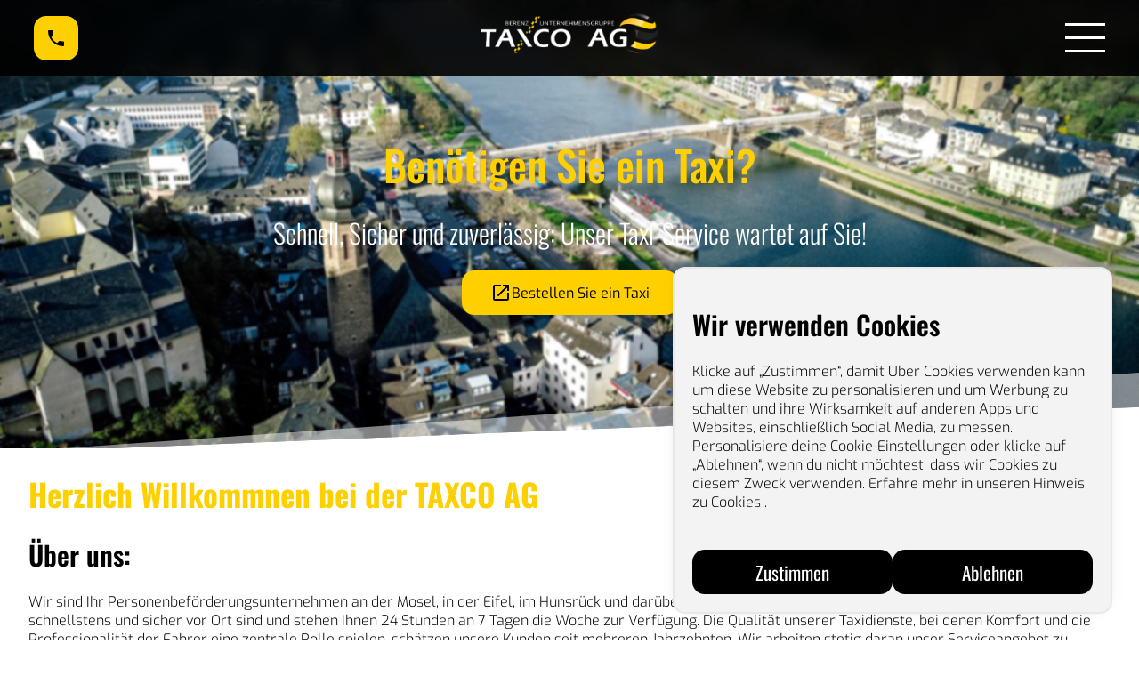

--- FILE ---
content_type: text/html
request_url: https://taxco-ag.com/kontakt/wir-%C3%BCber-uns/
body_size: 303
content:
<!doctype html>
<html lang='en'>
<head>
    <meta charset='UTF-8'/>
    <meta name="theme-color" content="black"/>
    <meta name="description" content="Taxco AG - Wir sind Ihr Personenbeförderungsunternehmen an der Mosel, in der Eifel, im Hunsrück.">
    <link rel='shortcut icon' type='image/x-icon' href='/assets/favicon-BRw8ybs_.png'>
    <link rel="manifest" href="/manifest.json" crossorigin="use-credentials"/>
    <link rel='icon' type='image/png' href='/assets/favicon-BRw8ybs_.png'/>
    <meta name="viewport" content="width=device-width, initial-scale=1.0"/>

    <title>Taxco AG</title>
  <script type="module" crossorigin src="/assets/index-CI8mD0AA.js"></script>
  <link rel="stylesheet" crossorigin href="/assets/index-DagjDmxe.css">
</head>
<body>
<div id='root'></div>
</body>
</html>


--- FILE ---
content_type: text/css
request_url: https://taxco-ag.com/assets/index-DagjDmxe.css
body_size: 50262
content:
._page_byl2f_1{height:100%}._background_image_byl2f_5{display:flex;align-items:center;justify-content:center}._background_image_byl2f_5 img{width:100%}._background_image_title_byl2f_15{position:absolute;text-align:center}._background_image_button_byl2f_20{display:flex;justify-content:center;margin:20px 0}._background_image_container_byl2f_26{display:flex;justify-content:space-around;margin:20px 0;padding:20px;border-radius:var(--border_radius);background-color:var(--color_yellow_fg);gap:50px}._background_image_container_box_byl2f_36{min-width:100px;padding:10px 20px;border-radius:var(--border_radius);background-color:var(--color_yellow_bg)}._description_byl2f_43{padding-top:15px}._container_byl2f_47{display:flex;align-items:center;flex-direction:column;justify-content:center;height:100%}._content_byl2f_55{width:100%}._content_text_byl2f_59{width:var(--content_width);margin:0 auto}._content_text_byl2f_59 h1{color:var(--color_yellow_fg)!important}._service_byl2f_68{padding:100px 0}._service_head_byl2f_72{width:var(--content_width);margin:0 auto}._service_grid_byl2f_77{display:grid;padding:20px 0;grid-template-columns:1fr 1fr 1fr;gap:25px}._service_grid_mobile_byl2f_84{visibility:hidden;height:0;overflow:hidden;display:grid}._service_grid_mobile_swiper_byl2f_92{height:100%!important}._mobile_app_byl2f_96{width:var(--content_width);margin:50px 0}._mobile_app_content_container_byl2f_102{border-radius:var(--border_radius);background-color:var(--color_container);padding:50px;display:grid;align-items:center;grid-template-columns:3fr 4fr 3fr;gap:20px}._mobile_app_content_container_box_byl2f_112{display:grid;width:100%;justify-content:center;gap:30px}._mobile_app_content_container_box_byl2f_112 img{width:100%;max-width:350px;height:auto;margin:0 auto}._locations_byl2f_127{margin:100px 0}._locations_container_byl2f_131{display:grid;justify-items:center;gap:40px}._locations_container_box_byl2f_138{display:grid;grid-template-columns:.5fr 1fr;gap:30px;min-height:180px;background-color:var(--color_container);border-radius:var(--border_radius);max-width:1200px;width:90%}._locations_container_box_left_byl2f_149{padding:10px;background-color:#000;border-radius:var(--border_radius) 0 0 var(--border_radius)}._locations_container_box_left_byl2f_149 img{height:100%;width:100%;object-fit:contain;transition:.4s}._locations_container_box_left_byl2f_149 img:hover{scale:1.035}@media only screen and (max-width: 1024px){._service_grid_byl2f_77{grid-template-columns:1fr 1fr;gap:25px}._mobile_app_content_container_byl2f_102{padding:20px}}@media only screen and (max-width: 768px){._service_grid_byl2f_77{display:none!important}._service_grid_mobile_byl2f_84{margin:30px 0;visibility:visible;height:100%}._mobile_app_content_container_byl2f_102{padding:10px;grid-template-columns:1fr}._locations_container_box_byl2f_138{grid-template-columns:1fr;gap:0px;width:90%}._locations_container_box_right_byl2f_204{padding:10px}._locations_container_box_left_byl2f_149{padding:50px;display:flex;align-items:center;border-radius:var(--border_radius) var(--border_radius) 0 0}._locations_container_box_left_byl2f_149 img{height:100%}._mobile_app_content_container_box_byl2f_112{gap:10px}._mobile_app_content_container_box_byl2f_112 img{max-width:250px}._service_byl2f_68{padding:30px 0}}._icon_box_1699h_1{border-radius:var(--border_radius);box-sizing:border-box;height:100%}._icon_box_container_1699h_7{padding:10px;box-sizing:border-box}._icon_box_head_1699h_12{width:100%;display:flex;justify-content:flex-start}._icon_box_head_1699h_12 svg{fill:var(--color_yellow_fg);height:40px;width:40px}._h1_dygfa_1{font-size:35px!important}._h2_dygfa_5{font-size:30px!important}._h3_dygfa_10{font-size:25px!important}._h4_dygfa_15{font-size:20px!important}._h5_dygfa_20{font-size:18px!important}._h6_dygfa_26{font-size:15px!important}ul{padding:0 20px}._p_dygfa_35,._renderer_list_item_dygfa_35,p,li,a{font-size:1rem!important;font-weight:300!important;font-family:var(--font_family02)!important}li{padding:5px 0}a{text-decoration:none!important}._a_dygfa_49:after{display:block;content:"";transition:transform .2s ease-in-out;transform:scaleX(0);border-bottom:solid 1px var(--color_title)}._a_dygfa_49:hover:after,a:hover:after{transform:scaleX(1)}@media only screen and (max-width: 768px){._h1_dygfa_1{font-size:30px!important}._h2_dygfa_5{font-size:25px!important}._h3_dygfa_10,._h4_dygfa_15{font-size:17px!important}._h5_dygfa_20{font-size:15px!important}._h6_dygfa_26{font-size:13px!important}._p_dygfa_35,._renderer_list_item_dygfa_35,p,li,a{font-size:.9rem!important}}@media only screen and (max-width: 425px){._h1_dygfa_1{font-size:20px!important}._h2_dygfa_5{font-size:17px!important}._h3_dygfa_10{margin:5px 0;font-size:14px!important}._h4_dygfa_15{font-size:14px!important}._h5_dygfa_20{font-size:13px!important}._h6_dygfa_26{font-size:11px!important}}._title_goud0_1{display:flex;align-items:center}._icon_goud0_6{margin:0;color:var(--color_yellow_bg)}._title_goud0_1 p{margin:0}._marker_goud0_15{color:var(--color_yellow_bg)}._headTitle_items_goud0_19{line-height:1.1;margin:10px 0;text-transform:uppercase}._title_yellow_goud0_25{color:var(--color_yellow_fg);margin:0;font-size:35pt}._title_black_goud0_31{color:#000;margin:0;font-size:35pt}@media only screen and (max-width: 1024px){._title_yellow_goud0_25,._title_black_goud0_31{font-size:30pt}}@media only screen and (max-width: 768px){._input_goud0_49{min-height:80px}._input_item_goud0_53 input,._input_item_goud0_53 textarea{font-size:10pt;height:50px;margin:5px 0;padding:10px}._headTitle_items_goud0_19{text-align:center!important}._title_yellow_goud0_25,._title_black_goud0_31{font-size:25pt}}@media only screen and (max-width: 425px){._title_yellow_goud0_25,._title_black_goud0_31{font-size:20pt}}@media only screen and (max-width: 375px){._title_yellow_goud0_25,._title_black_goud0_31{font-size:18pt}}._renderer_link_12cui_1{font-family:var(--font_family02);color:var(--color_yellow_fg);text-decoration:none;font-weight:500}._renderer_link_12cui_1:hover{text-decoration:underline!important;cursor:pointer!important}._renderer_list_item_12cui_13::marker{color:var(--color_yellow_fg)}._linkbutton_1m1gc_1{font-family:var(--font_family01);font-size:16pt;height:100%;display:flex;align-items:center;font-weight:400!important;justify-content:center;transition:.25s;border-radius:var(--border_radius);gap:10px;box-sizing:border-box;text-decoration:none;outline:5px solid transparent}._linkbutton_1m1gc_1:focus{outline:5px solid #bdbdbd}._linkbutton_1m1gc_1:hover{text-decoration:underline;box-shadow:var(--color_yellow_shadow);filter:brightness(80%);cursor:pointer}@media only screen and (max-width: 768px){._linkbutton_1m1gc_1{font-size:14px!important}}._background_image_1a7gl_1{position:relative}._background_image_children_1a7gl_5{display:flex;align-items:center;justify-content:center;width:100%;height:100%;-webkit-backdrop-filter:blur(1px);backdrop-filter:blur(1px)}._background_image_children_items_1a7gl_14{text-align:center;width:90%}._background_image_children_items_1a7gl_14 h1{margin:0;font-size:clamp(25pt,4vw,35pt)!important;color:var(--color_yellow_fg)}._background_image_children_items_1a7gl_14 p{margin:0;font-weight:400!important;font-size:clamp(12pt,3vw,17pt)!important;color:var(--color_title)!important}._background_image_children_1a7gl_5{position:absolute}._background_image_item_1a7gl_37{max-width:100vw;background-color:#d2d2d2;border-image:fill 0 linear-gradient(#0001,#0003);background-repeat:no-repeat;background-attachment:scroll;background-position:center;background-position-y:0;background-size:cover;transition:background-image .15s ease-in-out}._border_image_item_1a7gl_49{position:absolute;bottom:0;display:flex;align-items:flex-end;width:100%;max-width:100vw}._border_image_item_1a7gl_49 img{width:100%;max-width:100vw;-webkit-user-select:none;user-select:none}:root{--color_title: #ffffff;--color_title_dark: #000000;--color_title_gray: #f1f1f1;--color_title_darkgray: #4b4a4a;--color_container: #f3f3f3;--color_container_dark: #0e0e0e;--color_container_border: #e8e8e8;--color_container_shadowe: 0 0 0 6px rgba(222, 222, 222, .35);--color_dark: #000000;--color_light: #ffffff;--color_yellow_fg: #ffd000;--color_yellow_bg: #9d8e0f;--color_yellow_shadow: 0 0 0 6px rgba(234, 197, 76, .15);--color_red_shadow: 0 0 0 6px rgba(255, 0, 0, .15);--color_error: #bd4242;--content_width: 1540px;--font_family01: "Oswald", sans-serif;--font_family02: "Exo", sans-serif;--border_radius: 14px;--container_border_radius: 20px;--color_border_gray: #212121}html{scroll-behavior:smooth}body{font-family:var(--font_family01);margin:0}@media only screen and (max-width: 1540px){:root{--content_width: 95%}}@media only screen and (max-width: 1024px){:root{--content_width: 92%}}header{position:fixed;z-index:50;width:100%;height:80px;background-color:#000000e6;-webkit-backdrop-filter:blur(10px);backdrop-filter:blur(10px)}._mobile_header_189fu_11{display:none;height:auto}._container_189fu_16{display:grid;align-items:center;height:100%;margin:0 20px;grid-template-columns:.2fr 1fr .2fr}._left_189fu_24{display:flex;align-items:center;justify-content:flex-start}._left_189fu_24 img{width:auto;max-height:60px}._center_189fu_35{display:flex;align-items:center;justify-content:center;width:100%}._center_189fu_35 nav{width:100%}._center_189fu_35 nav ul{display:flex;justify-content:center;width:100%;padding:0;list-style:none;gap:50px}._right_189fu_56{display:flex;justify-content:flex-end}._right_container_189fu_61{display:flex;align-items:center;gap:20px}._mobile_container_189fu_67{height:100%;padding:10px 0;display:grid;align-items:center;margin:0 3%}._bottom_189fu_75 nav{width:100%}._bottom_189fu_75 nav ul{justify-content:center;text-align:center;align-items:center;display:grid;width:100%;padding:0;list-style:none;gap:20px}._top_189fu_90{display:flex!important;align-items:center!important;justify-content:space-between}._bottom_189fu_75 a{font-size:18px!important}@media only screen and (max-width: 1440px){._header_189fu_101{display:none}._mobile_header_189fu_11{display:block}}@media only screen and (max-width: 425px){._left_189fu_24 img{max-height:40px}}._button_6uhq8_1{font-family:var(--font_family01);font-size:16pt;display:flex;align-items:center;justify-content:center;transition:.25s;border:none;border-radius:var(--border_radius);gap:10px;outline:5px solid transparent}._button_6uhq8_1:focus{outline:5px solid #bdbdbd}._button_6uhq8_1:hover{box-shadow:var(--color_yellow_shadow);filter:brightness(80%)}@media only screen and (max-width: 768px){._button_6uhq8_1{font-size:15px!important}}.hamburger_container{display:flex;flex-direction:column;align-items:flex-end;cursor:pointer}.hamburger_container_bar1,.hamburger_container_bar2,.hamburger_container_bar3{width:45px;height:3px;background-color:#fff;margin:6px 0;transition:.4s}.change .hamburger_container_bar1{-webkit-transform:rotate(-45deg) translate(-10px,-10px);transform:rotate(-45deg) translate(-10px,10px)}.change .hamburger_container_bar2{opacity:0}.change .hamburger_container_bar3{-webkit-transform:rotate(45deg) translate(-10px,-10px);transform:rotate(45deg) translate(-10px,-10px)}@media only screen and (max-width: 1024px){.hamburger_container_bar1,.hamburger_container_bar2,.hamburger_container_bar3{width:35px;height:2px;margin:5px 0}.change .hamburger_container_bar1{-webkit-transform:rotate(-45deg) translate(-10px,-7px);transform:rotate(-45deg) translate(-10px,7px)}.change .hamburger_container_bar3{-webkit-transform:rotate(45deg) translate(-10px,-7px);transform:rotate(45deg) translate(-10px,-7px)}}footer{background-color:#000;margin-top:50px}._top_fu022_7{width:var(--content_width);margin:0 auto;padding-top:30px;min-height:280px;color:#fff;display:grid;grid-template-columns:1fr 1fr 1fr 1fr}._top_fu022_7 ul{padding:0 0 20px;margin:0;list-style:none;color:var(--color_yellow_fg)}._top_fu022_7 ul li{display:flex;align-items:center;justify-content:flex-start;gap:5px;font-size:11pt;margin:7px 0;font-family:var(--font_family02)}._top_fu022_7 img{margin:10px 10px 0 0;max-height:30px;transition:.15s}._top_fu022_7 img:hover{opacity:70%}._top_fu022_7 p,._top_fu022_7 a{margin:0;color:#fff}._top_left_fu022_55{padding:10px 0}._top_left_icons_fu022_59{margin-top:10px;display:flex;flex-direction:column;gap:5px}._top_left_icons_fu022_59 img{min-width:80px;max-width:130px}._bottom_fu022_71{margin:0 auto;width:var(--content_width);height:100px;border-top:1px solid var(--color_border_gray);display:flex;align-items:center;justify-content:space-between}._bottom_left_fu022_81{display:flex;justify-content:flex-start;align-items:center}._bottom_left_fu022_81 a img{max-height:40px}._bottom_center_fu022_91{display:flex;justify-content:center;align-items:center;gap:20px}._bottom_center_fu022_91 ul{padding:0;list-style:none;display:flex;align-items:center;gap:20px}._bottom_center_border_fu022_106{height:25px;width:1px;background-color:var(--color_border_gray)}._bottom_right_fu022_112{display:flex;justify-content:flex-end;align-items:center}@media only screen and (max-width: 1024px){._top_fu022_7{gap:50px;grid-template-columns:1fr 1fr}._bottom_fu022_71{height:auto;flex-direction:column;padding:10px 0}}@media only screen and (max-width: 768px){._top_fu022_7{gap:50px;grid-template-columns:1fr}}@media only screen and (max-width: 425px){._top_fu022_7{gap:20px;grid-template-columns:1fr}._bottom_fu022_71{height:auto;flex-direction:column;padding:10px 0}._bottom_center_fu022_91{flex-direction:column;gap:10px}._bottom_center_border_fu022_106{height:1px;width:100%}}._cookie_cvnil_1{background-color:var(--color_container);border-radius:var(--border_radius);border:2px solid var(--color_container_border);width:450px;height:auto;z-index:50;position:fixed;bottom:0;padding:20px;right:0;margin:30px;-webkit-box-shadow:0px 0px 18px -15px rgba(0,0,0,.75);-moz-box-shadow:0px 0px 18px -15px rgba(0,0,0,.75);box-shadow:0 0 18px -15px #000000bf}._description_cvnil_19{padding-bottom:20px}._container_cvnil_23{display:flex;gap:20px;align-items:center;padding-top:20px}@media only screen and (max-width: 768px){._cookie_cvnil_1{width:100%;margin:0;padding:0;border-radius:0}._description_cvnil_19,._container_cvnil_23{padding:20px}}._page_12c2x_1{min-height:100vh;padding:100px 0;display:flex;justify-content:center}._page_container_12c2x_8{width:var(--content_width)}._page_title_12c2x_12{margin:30px 0}._page_title_12c2x_12 a:hover{text-decoration:underline!important}._content_3ufgi_4{display:grid;width:var(--content_width);height:100%;margin:0 auto;padding:100px 0;grid-template-columns:1fr;gap:100px}._contact_form_3ufgi_14{width:100%;margin:0 auto}._contact_form_content_3ufgi_19{display:grid;grid-template-columns:1fr .8fr;gap:60px}._contact_form_box_3ufgi_25{display:grid;grid-template-columns:1fr 1fr;gap:40px}._contact_form_img_3ufgi_32{display:flex;align-items:center}._contact_form_img_3ufgi_32 img{width:100%;height:90%;border-radius:var(--border_radius);object-fit:cover;object-position:center}._page_map_frame_3ufgi_46{width:100%}._page_map_frame_3ufgi_46 iframe{width:100%;height:700px;border:0;border:none;outline:none}._mapimage_3ufgi_58{position:relative;display:flex;align-items:center;justify-content:center}._mapimage_3ufgi_58 img{width:100%;height:700px;object-fit:cover}._maptext_3ufgi_71{position:absolute;display:grid;width:80%;max-width:800px;padding:30px;text-align:center;border-radius:var(--border_radius);background-color:var(--color_container_dark);gap:20px;justify-items:center}._contact_address_3ufgi_84{height:100%;padding:0 50px;border-radius:var(--border_radius);background-color:var(--color_container)}._contact_address_container_3ufgi_91{display:grid;width:100%;padding:20px 0;justify-items:center;grid-template-columns:1fr 1fr 1fr 1fr}._contact_address_container_item_3ufgi_99 p,._contact_address_container_item_3ufgi_99 a{padding-left:20px}._contact_address_container_item_3ufgi_99 a:hover{text-decoration:underline!important}._contact_address_container_item_3ufgi_99 a:after{display:none!important}._contact_address_container_item_image_3ufgi_111{display:flex;gap:10px;padding-left:20px}._contact_address_container_item_image_3ufgi_111 img{max-height:40px;transition:.2s}._contact_address_container_item_image_3ufgi_111 img:hover{opacity:50%}@media only screen and (max-width: 1440px){._contact_form_content_3ufgi_19{grid-template-columns:.8fr 1fr}}@media only screen and (max-width: 1024px){._contact_form_content_3ufgi_19{grid-template-columns:1fr}._contact_address_container_3ufgi_91{justify-items:flex-start;grid-template-columns:1fr 1fr}}@media only screen and (max-width: 768px){._contact_form_content_3ufgi_19{grid-template-columns:1fr}._contact_address_container_3ufgi_91,._contact_form_box_3ufgi_25{grid-template-columns:1fr;gap:0}._contact_address_3ufgi_84{padding:0 20px}}._input_ngh03_1{width:100%;min-height:115px;margin-bottom:10px}._input_item_ngh03_7 input,._input_item_ngh03_7 textarea,._input_item_ngh03_7 select{font-family:var(--font_family02);font-size:16px!important;font-weight:400;box-sizing:border-box;width:100%;height:70px;margin:10px 0;padding:15px;transition:.2s;border:2px solid var(--color_container_border);border-radius:var(--border_radius);outline:none;background-color:var(--color_container);color:var(--color_title_dark)}._input_item_ngh03_7 textarea{display:inline-block;box-sizing:border-box;width:100%;max-width:100%;min-height:200px;max-height:350px;resize:vertical}._inputcomponent_message_ngh03_34 p{font-size:15px!important;margin:0;min-height:20px;color:var(--color_error)}._input_item_ngh03_7 input:focus,._input_item_ngh03_7 textarea:focus,._input_item_ngh03_7 select:focus{border-color:var(--color_title_dark)!important}@media only screen and (max-width: 768px){._input_ngh03_1{min-height:50px}._input_item_ngh03_7 input,._input_item_ngh03_7 textarea{font-size:10pt;height:60px;margin:5px 0;padding:10px}._inputcomponent_message_ngh03_34 p{font-size:12px!important}}._messagebox_19xbj_1{margin:30px 0;padding:15px;background-color:var(--color_container);border-radius:var(--border_radius);display:flex;flex-direction:column;justify-content:center;box-sizing:border-box}._messagebox_icon_19xbj_14{height:60px;display:grid;justify-self:center;width:100%;text-align:center!important}._messagebox_19xbj_1 h2{margin:10px 0;font-size:20pt;font-weight:500;text-align:center!important;font-family:var(--font_family02)}._messagebox_19xbj_1 h3{margin:10px 0;font-size:13pt;font-weight:400;font-family:var(--font_family02);text-align:center!important}._input_1kcye_1{width:100%}._input_container_1kcye_5{display:flex;align-content:center;padding:10px 0;box-sizing:border-box;gap:10px}._input_container_1kcye_5 p,._input_container_1kcye_5 a{-webkit-user-select:none;user-select:none;margin:0!important;font-size:min(4vw,18px)!important;font-family:var(--font_family02)!important}._input_container_1kcye_5 a{color:var(--color_yellow_fg)}._input_container_1kcye_5 a:hover{text-decoration:underline!important}._input_container_1kcye_5 input{font-family:var(--font_family02);box-sizing:border-box;width:25px;height:25px;transition:.2s;border:none;border-radius:var(--border_radius);outline:none;background-color:var(--color_container)}._inputcomponent_message_1kcye_41 p{font-size:15px!important;margin:2px 0;min-height:20px;color:var(--color_error)}@media screen and (max-width: 768px){._input_item_1kcye_49 input{font-size:8pt;display:flex}._input_item_1kcye_49 input[type=file]::file-selector-button{height:100%;padding:0 16px}}._content_company_ad_ytues_2{background-color:var(--color_container);padding:50px 0}._content_company_ad_container_ytues_8{display:grid;align-items:center;grid-template-columns:1fr 1fr;width:var(--content_width);gap:50px;margin:0 auto}._content_company_ad_container_left_ytues_17{width:100%;display:flex;align-items:center;justify-content:center}._content_company_ad_container_left_ytues_17 img{width:100%;height:100%;object-fit:cover;max-height:450px;max-width:700px;border-radius:var(--border_radius)}._content_company_ad_container_right_ytues_33{display:grid;gap:30px}._content_company_ad_container_right_container_ytues_38{line-height:1.1}._content_benefits_ytues_42{padding:100px 0}._content_benefits_ytues_42{width:var(--content_width);margin:0 auto}._content_benefits_head_ytues_51{max-width:700px;margin:0 auto;text-align:center}._content_benefits_head_title_ytues_57{line-height:1.1;margin:10px 0}._content_benefits_container_grid_ytues_62{display:grid;grid-template-columns:1fr 1fr 1fr;gap:25px;padding:20px 0}._content_benefits_container_grid_mobile_ytues_69{display:none!important}._content_jobs_ytues_73{box-sizing:border-box;padding:20px;margin:0 auto;width:var(--content_width);border-radius:var(--border_radius);background-color:var(--color_container)}._jobs_container_ytues_82{display:flex;flex-direction:column;align-items:center;gap:30px}._faq_ytues_89{padding:100px 0;display:flex;justify-content:center;width:var(--content_width);margin:0 auto}._faq_container_ytues_97{width:100%;display:grid;justify-content:center;text-align:center;gap:30px}._faq_container_head_ytues_105{max-width:700px;margin:0 auto;text-align:center}._faq_container_title_ytues_111{margin:10px 0;line-height:1.1}._faq_content_ytues_116{width:60%;margin:0 auto}@media only screen and (max-width: 1440px){._faq_content_ytues_116{width:100%;margin:0 auto}}@media only screen and (max-width: 1024px){._content_company_ad_container_ytues_8{grid-template-columns:1fr}._content_company_ad_container_left_ytues_17 img{object-fit:cover;max-width:100%;width:100%;max-height:400px}._content_benefits_container_grid_ytues_62{grid-template-columns:1fr 1fr}}@media only screen and (max-width: 768px){._content_benefits_container_grid_ytues_62{grid-template-columns:1fr}._content_benefits_container_grid_ytues_62{display:none}._content_company_ad_container_right_ytues_33 a{width:100%!important}._content_benefits_container_grid_mobile_ytues_69{display:grid!important;margin-bottom:100px}._faq_ytues_89{padding:50px 0}._content_benefits_ytues_42{padding:30px 0}}._jobs_container_box_25li4_1{background-color:var(--color_container_dark);border-radius:var(--border_radius);width:100%}._jobs_container_box_grid_25li4_7{padding:30px;display:grid;align-items:center;grid-template-columns:1fr .3fr;gap:20px}._jobs_container_box_left_25li4_15{display:grid;justify-self:flex-start;width:80%}._jobs_container_box_left_25li4_15 h1{margin:0;font-size:35pt;color:var(--color_title)}._jobs_container_box_left_25li4_15 p{margin:30px 0 10px;font-weight:300;font-size:14pt;color:var(--color_title)}._job_benefit_25li4_34{display:flex;flex-wrap:wrap;gap:10px}._job_benefit_25li4_34 h2{margin:0;box-sizing:border-box;padding:10px;font-weight:400;font-size:15px;font-family:var(--font_family02);border-radius:var(--border_radius);background-color:var(--color_container)}._jobs_container_box_right_25li4_51{display:grid;justify-self:flex-end;gap:10px}@media only screen and (max-width: 1440px){._jobs_container_box_left_25li4_15 h1{font-size:25pt}}@media only screen and (max-width: 1200px){._jobs_container_box_grid_25li4_7{grid-template-columns:1fr}._jobs_container_box_left_25li4_15{justify-self:center;width:100%}._jobs_container_box_right_25li4_51{display:flex;gap:10px}}@media only screen and (max-width: 768px){._jobs_container_box_right_25li4_51{flex-direction:column;width:100%}._jobs_container_box_left_25li4_15 h1{font-size:18pt}._jobs_container_box_left_25li4_15 p{margin:10px 0;font-weight:300;font-size:13px}._job_benefit_25li4_34 h2{font-size:13px}}@media only screen and (max-width: 425px){._jobs_container_box_left_25li4_15 h1{font-size:15pt}._jobs_container_box_left_25li4_15 p{margin:10px 0;font-weight:300;font-size:13px}._job_benefit_25li4_34 h2{font-weight:500;font-size:13px}}._faq_opd2h_1{width:100%}._faq_container_opd2h_5{display:grid;justify-items:center;align-items:center;margin:0 auto;gap:20px;width:100%}._accordion_1nkei_2{background-color:var(--color_container);border-radius:var(--border_radius);padding:20px;width:100%;border:1px solid transparent;text-align:left;transition:.2s;box-sizing:border-box}._accordion_1nkei_2:hover{border-color:var(--color_yellow_fg);cursor:pointer;-webkit-box-shadow:var(--color_yellow_shadow);box-shadow:var(--color_yellow_shadow)}._title_1nkei_20{align-items:center;display:flex;gap:10px;justify-items:flex-end}._content_1nkei_27{box-sizing:border-box}._icon_1nkei_31{transition:.25s;font-size:40px!important;color:var(--color_yellow_fg)}._content_answer_1nkei_37{padding:0 50px}@media only screen and (max-width: 425px){._accordion_1nkei_2{padding:15px 5px}._content_answer_1nkei_37{padding:0 20px}}._team_10piu_1{width:var(--content_width);margin:0 auto;display:grid;justify-items:center}._team_content_container_10piu_9{display:grid;max-width:var(--content_width);grid-template-columns:1fr 1fr 1fr 1fr 1fr;justify-content:center;gap:20px;width:100%}._team_content_container_item_10piu_18{display:flex;flex-direction:column;justify-content:space-between;gap:10px;line-height:1.01;padding:8px;border-radius:var(--border_radius);background-color:var(--color_container)}._team_content_container_item_text_10piu_29{line-height:1.2}._team_content_container_item_10piu_18 img{height:300px;width:100%;max-width:350px;min-height:200px;object-fit:cover;border-radius:var(--border_radius)}._team_content_container_item_mail_10piu_42{padding:5px 0;display:flex;align-items:center;gap:5px}._team_content_head_10piu_49{padding-bottom:50px}._statistic_10piu_53{padding:50px;background-color:var(--color_container)}._statistic_head_10piu_59{padding-bottom:30px}._statistic_content_container_10piu_64{display:flex;justify-content:center;gap:100px}._statistic_content_item_10piu_71{text-align:center;color:#000}._statistic_content_item_10piu_71 svg{width:80px;height:80px}._statistic_content_item_10piu_71 h2{margin:0}._companys_10piu_85{width:var(--content_width);margin:100px auto}._company_container_10piu_90{display:grid;grid-template-columns:1fr 1fr;gap:20px;margin-top:20px}._company_container_mobile_10piu_97{display:none!important}._company_container_box_10piu_101{background-color:var(--color_container);border-radius:var(--border_radius)}._company_container_box_content_10piu_106{box-sizing:border-box;padding:15px}._company_container_box_content_10piu_106 a img{background-color:#000;height:250px;object-fit:contain;width:100%;-webkit-user-select:none;user-select:none;transition:.4s}._company_container_box_content_10piu_106 img:hover{scale:1.015}._company_container_box_content_10piu_106 p{display:flex;gap:5px;align-items:center;margin:0}._company_container_box_content_10piu_106 a{border-radius:20px;width:100%;flex-direction:column;padding:20px;background-color:#000;box-sizing:border-box;color:var(--color_title);display:flex;gap:5px;justify-content:center;align-items:center;font-family:var(--font_family02);font-size:20px;cursor:pointer;transition:.2s;text-decoration:none}._company_container_box_content_10piu_106 a:hover{text-decoration:underline;opacity:90%;scale:1.0025}._mobile_companys_10piu_158{display:none}@media only screen and (max-width: 1440px){._statistic_content_item_10piu_71{width:200px}._team_content_container_10piu_9{gap:10px}._statistic_content_container_10piu_64{gap:30px}._statistic_content_item_10piu_71 svg{width:60px;height:60px}._team_content_container_10piu_9{grid-template-columns:1fr 1fr 1fr}}@media only screen and (max-width: 1024px){._carpool_container_10piu_188{grid-template-columns:1fr 1fr}._statistic_content_container_10piu_64{height:100%;display:flex;flex-wrap:wrap;justify-content:center;gap:50px}._statistic_content_item_10piu_71{min-height:100px;display:flex;width:90%;align-content:center;text-align:left;word-break:break-word}._statistic_content_item_10piu_71 svg{width:100px;height:50px}._company_container_desktop_10piu_216{display:none!important}._company_container_mobile_10piu_97{display:block!important}._mobile_companys_10piu_158{display:block}._team_content_container_item_10piu_18 img{height:250px}}@media only screen and (max-width: 768px){._team_content_container_item_10piu_18{padding:10px}._statistic_10piu_53{padding:0}._team_content_container_item_10piu_18 img{height:250px;width:100%;max-width:350px;min-height:200px;object-fit:cover;border-radius:var(--border_radius)}._company_container_box_content_10piu_106 a img{min-height:150px;height:100%}._company_container_box_content_10piu_106 p{font-size:13px}._team_content_container_10piu_9{grid-template-columns:1fr 1fr}}@media only screen and (max-width: 425px){._team_content_container_10piu_9{grid-template-columns:1fr}}._company_group_container_1tcjp_1{width:var(--content_width);display:grid;grid-template-columns:1fr 1fr 1fr;gap:20px}._company_group_desktop_1tcjp_8{width:var(--content_width);margin:0 auto}._company_group_mobile_1tcjp_14{padding:50px;display:none!important}._company_group_container_1tcjp_1 img{object-fit:cover;width:100%}._company_container_box_content_1tcjp_24{box-sizing:border-box}._company_container_box_content_1tcjp_24 a img{background-color:#000;width:100%;-webkit-user-select:none;user-select:none}._company_container_box_content_1tcjp_24 p{display:flex;gap:5px}._company_container_box_content_1tcjp_24 a{border-radius:20px;width:100%;flex-direction:column;padding:20px;background-color:#000;box-sizing:border-box;color:var(--color_title);display:flex;gap:5px;justify-content:center;align-items:center;font-family:var(--font_family02);font-size:20px;cursor:pointer;transition:.2s;text-decoration:none}@media only screen and (max-width: 1024px){._company_group_desktop_1tcjp_8{display:none!important}._company_group_mobile_1tcjp_14{display:grid!important}}._carpool_container_66c0o_2{display:grid;width:var(--content_width);margin:0 auto;grid-template-columns:1fr 1fr 1fr;grid-template-rows:1fr 1fr;gap:30px}._mobile_car_pool_66c0o_11{display:none!important;width:var(--content_width)}._carpool_container_item_66c0o_16{height:100%;width:100%;background-color:var(--color_container_dark);border-radius:var(--border_radius)}._carpool_container_item_content_66c0o_23{display:grid;padding:20px;gap:20px}._carpool_container_item_box_66c0o_29 img{width:100%;height:300px!important;-webkit-user-select:none;user-select:none;border-radius:var(--border_radius);object-fit:cover;transition:.3s}._service_body_container_66c0o_39{display:flex;justify-content:center;width:var(--content_width);margin:0 auto;gap:50px}._carpool_head_66c0o_47{width:var(--content_width);margin:0 auto}._service_head_66c0o_52{max-width:700px;margin:0 auto;text-align:center}._imagebox_66c0o_59{padding-top:40px;width:var(--content_width);margin:0 auto}._imagebox_container_66c0o_65{padding:20px;background-color:var(--color_container);border-radius:var(--border_radius);display:grid;grid-template-columns:1fr 1fr;gap:30px}._imagebox_container_item_img_66c0o_74{display:grid;align-items:center}._imagebox_container_item_img_66c0o_74 img{object-fit:cover;height:100%;width:100%;-webkit-user-select:none;user-select:none;border-radius:var(--border_radius)}._partner_img_66c0o_87{height:auto!important;width:100%;-webkit-user-select:none;user-select:none;border-radius:var(--border_radius)}._service_mobile_66c0o_94{display:none!important}._service_container_66c0o_98{display:grid;grid-template-columns:1fr 1fr 1fr;gap:30px;width:var(--content_width);margin:0 auto;padding:30px 0}._service_container_top_66c0o_107{display:grid;grid-template-columns:1fr 1fr;gap:30px;padding:30px 0;width:var(--content_width);margin:0 auto}._service_container_box_66c0o_117{background-color:var(--color_container);border-radius:var(--border_radius)}._service_container_box_grid_66c0o_122{padding:0 20px;display:flex;flex-direction:column;justify-content:space-between;height:100%}._service_container_box_right_66c0o_130 img{min-height:300px;max-height:300px;object-fit:cover;height:100%;width:100%;-webkit-user-select:none;user-select:none;border-radius:calc(var(--border_radius) / 2)}._swiper_item_66c0o_140{min-width:300px!important}@media only screen and (max-width: 1440px){._imagebox_container_66c0o_65{grid-template-columns:1fr}._service_container_66c0o_98{display:grid;grid-template-columns:1fr 1fr;gap:30px}}@media only screen and (max-width: 1024px){._carpool_container_66c0o_2{display:none}._service_container_66c0o_98,._service_container_top_66c0o_107{display:none!important}._service_mobile_66c0o_94{display:grid!important}._service_container_box_66c0o_117{height:100%;min-width:80%;margin:0 20px}._service_container_box_right_66c0o_130 img{min-height:200px;max-height:200px}._service_container_box_grid_66c0o_122{padding:0 15px}._carpool_container_item_content_66c0o_23{padding:10px}._carpool_container_item_box_66c0o_29 a{width:100%!important}._mobile_car_pool_66c0o_11{display:block!important;height:100%;width:100%}._carpool_container_item_66c0o_16{height:100%;width:100%;align-self:stretch;justify-content:stretch}._carpool_container_item_box_66c0o_29 img{height:100%}}@media only screen and (max-width: 768px){._carpool_container_66c0o_2{grid-template-columns:1fr}._imagebox_container_66c0o_65 a{width:100%!important}}._content_10ayx_1{width:var(--content_width);margin:0 auto;display:grid;gap:30px}._service_grid_10ayx_8{display:grid;grid-template-columns:repeat(auto-fit,minmax(300px,1fr));gap:30px}._richtext_10ayx_14{width:70%}._content_18qc8_1{width:var(--content_width);margin:0 auto;display:grid;gap:30px}._content_image_18qc8_8{display:grid;align-items:center;justify-content:center}._content_image_18qc8_8{width:100%;border-radius:var(--border_radius);min-height:600px}._service_grid_18qc8_20{display:grid;grid-template-columns:repeat(auto-fit,minmax(300px,1fr));gap:30px}._richtext_18qc8_26{width:70%}._content_rkiz2_1{width:var(--content_width);margin:0 auto;display:grid;gap:30px}._service_grid_rkiz2_8{display:grid;grid-template-columns:repeat(auto-fit,minmax(300px,1fr));gap:30px}._richtext_rkiz2_14{width:70%}._application_1gsmm_4{width:50vw;margin:0 auto}._application_form_box_2_1gsmm_17{display:grid;grid-template-columns:1fr 1fr;gap:30px}@media only screen and (max-width: 1440px){._application_1gsmm_4{width:70vw}}@media only screen and (max-width: 1024px){._application_1gsmm_4{width:90%}}@media only screen and (max-width: 768px){._application_form_box_2_1gsmm_17{display:grid;grid-template-columns:1fr;gap:10px}}._input_1cwdb_1{width:100%;min-height:115px;margin-bottom:10px}._input_item_1cwdb_8 input{font-family:var(--font_family02);font-size:16px!important;font-weight:400;box-sizing:border-box;width:100%;height:70px;margin:10px 0;padding:15px;transition:.2s;border:2px solid var(--color_container_border);border-radius:var(--border_radius);outline:none;background-color:var(--color_container)}._input_item_1cwdb_8 input:focus{outline:3px solid #fff}._input_item_1cwdb_8 input[type=file]::file-selector-button{padding:0 26px;height:40px;cursor:pointer;background-color:var(--color_container_dark);color:var(--color_title);font-family:var(--font_family02);border-radius:calc(var(--border_radius) / 2);border:1px solid var(--color_title_dark);text-transform:uppercase;box-shadow:0 1px #0000000d;margin-right:16px;transition:background-color .2s}._input_item_1cwdb_8 input::file-selector-button:hover{background-color:var(--color_container_dark);color:var(--color_title)}._input_item_1cwdb_8 input::file-selector-button:active{background-color:#e5e7eb}._inputcomponent_message_1cwdb_52 p{font-size:15px!important;margin:0;min-height:20px;color:var(--color_error)}@media screen and (max-width: 768px){._input_item_1cwdb_8 input{font-size:8pt;display:flex}._input_item_1cwdb_8 input[type=file]::file-selector-button{height:100%;padding:0 16px}}._page_5hr7d_1{min-height:50vh;padding:100px 0;display:flex;justify-content:center}._page_container_5hr7d_8{width:var(--content_width)}._page_title_5hr7d_12{margin:30px 0}._page_title_5hr7d_12 a:hover{text-decoration:underline!important}._page_aziog_1{height:100vh;width:100vw;background-color:var(--color_container)}._container_aziog_7{height:100%;width:100%;display:grid;align-content:center;align-items:center;justify-items:center}._image_box_aziog_16{padding:50px 100px;border-radius:var(--border_radius);background-color:#000}._image_box_aziog_16 img{width:auto;height:150px}._box_aziog_27{margin:50px 0;text-align:center;display:grid;gap:20px;color:var(--color_title_dark)}._box_aziog_27 h1,._box_aziog_27 h2{margin:0}._box_contact_aziog_43{display:grid}._box_privacy_aziog_47{display:flex;gap:20px}._box_aziog_27 p{margin:0!important;font-weight:400!important}._box_aziog_27 a,._imprint_aziog_57 a{margin:0 10px;font-weight:500!important;color:var(--color_yellow_fg)}._box_aziog_27 a:hover,._imprint_aziog_57 a:hover{cursor:pointer;text-decoration:underline!important}._imprint_aziog_57{background-color:var(--color_container)}._imprint_container_aziog_72{padding-top:100px;width:90%;margin:0 auto}@media only screen and (max-width: 768px){._image_box_aziog_16{margin:0 20px;padding:10px;border-radius:var(--border_radius);background-color:#000}._image_box_aziog_16 img{width:100%;max-width:400px;height:auto}}.swiper-button-prev,.swiper-button-next{color:var(--color_yellow_fg)!important;width:20px!important;height:20px!important}@font-face{font-family:Oswald;src:url(/assets/Oswald-ExtraLight-DouQM1jn.woff2) format("woff2"),url(/assets/Oswald-ExtraLight-D660Yy9B.woff) format("woff");font-weight:200;font-style:normal;font-display:swap}@font-face{font-family:Oswald;src:url(/assets/Oswald-Medium-WDCE6U2r.woff2) format("woff2"),url(/assets/Oswald-Medium-BPajmD6k.woff) format("woff");font-weight:500;font-style:normal;font-display:swap}@font-face{font-family:Oswald;src:url(/assets/Oswald-Light-eCF05YsG.woff2) format("woff2"),url(/assets/Oswald-Light-BcY1E1Zi.woff) format("woff");font-weight:300;font-style:normal;font-display:swap}@font-face{font-family:Oswald;src:url(/assets/Oswald-Bold-BjwGLUlP.woff2) format("woff2"),url(/assets/Oswald-Bold-BnjMjM5j.woff) format("woff");font-weight:700;font-style:normal;font-display:swap}@font-face{font-family:Oswald;src:url(/assets/Oswald-Regular-DDCdVoYx.woff2) format("woff2"),url(/assets/Oswald-Regular-L1XDtdRI.woff) format("woff");font-weight:400;font-style:normal;font-display:swap}@font-face{font-family:Oswald;src:url(/assets/Oswald-SemiBold-B7ew35xY.woff2) format("woff2"),url(/assets/Oswald-SemiBold-3Nc3Nj5-.woff) format("woff");font-weight:600;font-style:normal;font-display:swap}@font-face{font-family:Exo;src:url(/assets/Exo-Black-Ddig0O4V.woff2) format("woff2"),url(/assets/Exo-Black-DQ4msUMx.woff) format("woff");font-weight:900;font-style:normal;font-display:swap}@font-face{font-family:Exo;src:url(/assets/Exo-ExtraBold-B7-iiifo.woff2) format("woff2"),url(/assets/Exo-ExtraBold-Dg-1-86X.woff) format("woff");font-weight:700;font-style:normal;font-display:swap}@font-face{font-family:Exo;src:url(/assets/Exo-Bold-DbGhwuPA.woff2) format("woff2"),url(/assets/Exo-Bold-B3wKi1sm.woff) format("woff");font-weight:700;font-style:normal;font-display:swap}@font-face{font-family:Exo;src:url(/assets/Exo-ExtraLight-Czfz7M0I.woff2) format("woff2"),url(/assets/Exo-ExtraLight-DLzi9UgF.woff) format("woff");font-weight:200;font-style:normal;font-display:swap}@font-face{font-family:Exo;src:url(/assets/Exo-Light-Bmd_6nz8.woff2) format("woff2"),url(/assets/Exo-Light-BhIFh1aw.woff) format("woff");font-weight:300;font-style:normal;font-display:swap}@font-face{font-family:Exo;src:url(/assets/Exo-ThinItalic-Bz5MxrHr.woff2) format("woff2"),url(/assets/Exo-ThinItalic-CCIEC44X.woff) format("woff");font-weight:100;font-style:italic;font-display:swap}@font-face{font-family:Exo;src:url(/assets/Exo-Italic-CLsyK-xF.woff2) format("woff2"),url(/assets/Exo-Italic-B1C8eFcl.woff) format("woff");font-weight:400;font-style:italic;font-display:swap}@font-face{font-family:Exo;src:url(/assets/Exo-Regular-C_wBEZx6.woff2) format("woff2"),url(/assets/Exo-Regular-z9Ixvn-E.woff) format("woff");font-weight:400;font-style:normal;font-display:swap}@font-face{font-family:Exo;src:url(/assets/Exo-Thin-D-Jxq85E.woff2) format("woff2"),url(/assets/Exo-Thin-AFmpiz4z.woff) format("woff");font-weight:100;font-style:normal;font-display:swap}@font-face{font-family:Exo;src:url(/assets/Exo-Medium-Cd44mb_B.woff2) format("woff2"),url(/assets/Exo-Medium-CkiA67Vs.woff) format("woff");font-weight:500;font-style:normal;font-display:swap}@font-face{font-family:Exo;src:url(/assets/Exo-SemiBold-gt784yJk.woff2) format("woff2"),url(/assets/Exo-SemiBold-PCSZwhQD.woff) format("woff");font-weight:600;font-style:normal;font-display:swap}._page_content_1j0wy_1{width:var(--content_width);margin:0 auto}._not_found_1j0wy_6{padding:20px 0;text-align:center!important}._not_found_1j0wy_6 a{color:var(--color_yellow_fg);font-weight:400}._not_found_1j0wy_6 a:hover{text-decoration:underline!important}._app_download_1s7eb_4{width:var(--content_width);margin:0 auto;padding-bottom:100px}._app_download_grid_1s7eb_10{justify-content:center;display:flex;gap:50px}._app_download_item_1s7eb_16{display:flex;flex-direction:column;justify-content:space-between;gap:20px;background-color:var(--color_container);border-radius:var(--border_radius);max-width:400px;padding:10px}._app_download_item_body_1s7eb_27{display:grid;text-align:center;gap:10px}._app_download_item_body_img_1s7eb_33{display:grid;justify-content:center}._app_download_item_body_img_1s7eb_33 img{max-height:80px}._app_faq_content_1s7eb_42{width:1000px;margin:0 auto}._review_1s7eb_47{box-sizing:border-box;padding-bottom:60px;width:1000px;margin:0 auto}._review_container_1s7eb_54{background-color:var(--color_container_dark);padding:30px;text-align:center;transition:.25s;border-radius:var(--border_radius)}._review_container_1s7eb_54 a{flex-direction:column;align-content:center;display:flex;justify-content:center;text-align:center}._review_container_1s7eb_54:hover{opacity:90%}._review_container_google_1s7eb_74 svg{height:125px}._review_container_icon_1s7eb_78{margin-top:20px}._review_container_icon_item_1s7eb_82{height:250px;color:#fff}@media only screen and (max-width: 1024px){._app_download_grid_1s7eb_10{flex-direction:column;align-items:center;gap:20px}._review_1s7eb_47{width:90%}._review_container_google_1s7eb_74 svg{height:80px}._app_download_1s7eb_4{padding-bottom:20px}._app_faq_content_1s7eb_42{width:var(--content_width);margin:0 auto}._app_download_item_body_img_1s7eb_33 img{max-height:60px}}._iframe_jor5d_1{width:100%;background-color:#000;height:100%;position:fixed;border:none}@font-face{font-family:swiper-icons;src:url(data:application/font-woff;charset=utf-8;base64,\ [base64]//wADZ2x5ZgAAAywAAADMAAAD2MHtryVoZWFkAAABbAAAADAAAAA2E2+eoWhoZWEAAAGcAAAAHwAAACQC9gDzaG10eAAAAigAAAAZAAAArgJkABFsb2NhAAAC0AAAAFoAAABaFQAUGG1heHAAAAG8AAAAHwAAACAAcABAbmFtZQAAA/gAAAE5AAACXvFdBwlwb3N0AAAFNAAAAGIAAACE5s74hXjaY2BkYGAAYpf5Hu/j+W2+MnAzMYDAzaX6QjD6/4//Bxj5GA8AuRwMYGkAPywL13jaY2BkYGA88P8Agx4j+/8fQDYfA1AEBWgDAIB2BOoAeNpjYGRgYNBh4GdgYgABEMnIABJzYNADCQAACWgAsQB42mNgYfzCOIGBlYGB0YcxjYGBwR1Kf2WQZGhhYGBiYGVmgAFGBiQQkOaawtDAoMBQxXjg/wEGPcYDDA4wNUA2CCgwsAAAO4EL6gAAeNpj2M0gyAACqxgGNWBkZ2D4/wMA+xkDdgAAAHjaY2BgYGaAYBkGRgYQiAHyGMF8FgYHIM3DwMHABGQrMOgyWDLEM1T9/w8UBfEMgLzE////P/5//f/V/xv+r4eaAAeMbAxwIUYmIMHEgKYAYjUcsDAwsLKxc3BycfPw8jEQA/[base64]/uznmfPFBNODM2K7MTQ45YEAZqGP81AmGGcF3iPqOop0r1SPTaTbVkfUe4HXj97wYE+yNwWYxwWu4v1ugWHgo3S1XdZEVqWM7ET0cfnLGxWfkgR42o2PvWrDMBSFj/IHLaF0zKjRgdiVMwScNRAoWUoH78Y2icB/yIY09An6AH2Bdu/UB+yxopYshQiEvnvu0dURgDt8QeC8PDw7Fpji3fEA4z/PEJ6YOB5hKh4dj3EvXhxPqH/SKUY3rJ7srZ4FZnh1PMAtPhwP6fl2PMJMPDgeQ4rY8YT6Gzao0eAEA409DuggmTnFnOcSCiEiLMgxCiTI6Cq5DZUd3Qmp10vO0LaLTd2cjN4fOumlc7lUYbSQcZFkutRG7g6JKZKy0RmdLY680CDnEJ+UMkpFFe1RN7nxdVpXrC4aTtnaurOnYercZg2YVmLN/d/gczfEimrE/fs/bOuq29Zmn8tloORaXgZgGa78yO9/cnXm2BpaGvq25Dv9S4E9+5SIc9PqupJKhYFSSl47+Qcr1mYNAAAAeNptw0cKwkAAAMDZJA8Q7OUJvkLsPfZ6zFVERPy8qHh2YER+3i/BP83vIBLLySsoKimrqKqpa2hp6+jq6RsYGhmbmJqZSy0sraxtbO3sHRydnEMU4uR6yx7JJXveP7WrDycAAAAAAAH//wACeNpjYGRgYOABYhkgZgJCZgZNBkYGLQZtIJsFLMYAAAw3ALgAeNolizEKgDAQBCchRbC2sFER0YD6qVQiBCv/H9ezGI6Z5XBAw8CBK/m5iQQVauVbXLnOrMZv2oLdKFa8Pjuru2hJzGabmOSLzNMzvutpB3N42mNgZGBg4GKQYzBhYMxJLMlj4GBgAYow/P/PAJJhLM6sSoWKfWCAAwDAjgbRAAB42mNgYGBkAIIbCZo5IPrmUn0hGA0AO8EFTQAA);font-weight:400;font-style:normal}:root{--swiper-theme-color: #007aff}:host{position:relative;display:block;margin-left:auto;margin-right:auto;z-index:1}.swiper{margin-left:auto;margin-right:auto;position:relative;overflow:hidden;list-style:none;padding:0;z-index:1;display:block}.swiper-vertical>.swiper-wrapper{flex-direction:column}.swiper-wrapper{position:relative;width:100%;height:100%;z-index:1;display:flex;transition-property:transform;transition-timing-function:var(--swiper-wrapper-transition-timing-function, initial);box-sizing:content-box}.swiper-android .swiper-slide,.swiper-ios .swiper-slide,.swiper-wrapper{transform:translateZ(0)}.swiper-horizontal{touch-action:pan-y}.swiper-vertical{touch-action:pan-x}.swiper-slide{flex-shrink:0;width:100%;height:100%;position:relative;transition-property:transform;display:block}.swiper-slide-invisible-blank{visibility:hidden}.swiper-autoheight,.swiper-autoheight .swiper-slide{height:auto}.swiper-autoheight .swiper-wrapper{align-items:flex-start;transition-property:transform,height}.swiper-backface-hidden .swiper-slide{transform:translateZ(0);-webkit-backface-visibility:hidden;backface-visibility:hidden}.swiper-3d.swiper-css-mode .swiper-wrapper{perspective:1200px}.swiper-3d .swiper-wrapper{transform-style:preserve-3d}.swiper-3d{perspective:1200px}.swiper-3d .swiper-slide,.swiper-3d .swiper-cube-shadow{transform-style:preserve-3d}.swiper-css-mode>.swiper-wrapper{overflow:auto;scrollbar-width:none;-ms-overflow-style:none}.swiper-css-mode>.swiper-wrapper::-webkit-scrollbar{display:none}.swiper-css-mode>.swiper-wrapper>.swiper-slide{scroll-snap-align:start start}.swiper-css-mode.swiper-horizontal>.swiper-wrapper{scroll-snap-type:x mandatory}.swiper-css-mode.swiper-vertical>.swiper-wrapper{scroll-snap-type:y mandatory}.swiper-css-mode.swiper-free-mode>.swiper-wrapper{scroll-snap-type:none}.swiper-css-mode.swiper-free-mode>.swiper-wrapper>.swiper-slide{scroll-snap-align:none}.swiper-css-mode.swiper-centered>.swiper-wrapper:before{content:"";flex-shrink:0;order:9999}.swiper-css-mode.swiper-centered>.swiper-wrapper>.swiper-slide{scroll-snap-align:center center;scroll-snap-stop:always}.swiper-css-mode.swiper-centered.swiper-horizontal>.swiper-wrapper>.swiper-slide:first-child{margin-inline-start:var(--swiper-centered-offset-before)}.swiper-css-mode.swiper-centered.swiper-horizontal>.swiper-wrapper:before{height:100%;min-height:1px;width:var(--swiper-centered-offset-after)}.swiper-css-mode.swiper-centered.swiper-vertical>.swiper-wrapper>.swiper-slide:first-child{margin-block-start:var(--swiper-centered-offset-before)}.swiper-css-mode.swiper-centered.swiper-vertical>.swiper-wrapper:before{width:100%;min-width:1px;height:var(--swiper-centered-offset-after)}.swiper-3d .swiper-slide-shadow,.swiper-3d .swiper-slide-shadow-left,.swiper-3d .swiper-slide-shadow-right,.swiper-3d .swiper-slide-shadow-top,.swiper-3d .swiper-slide-shadow-bottom{position:absolute;left:0;top:0;width:100%;height:100%;pointer-events:none;z-index:10}.swiper-3d .swiper-slide-shadow{background:#00000026}.swiper-3d .swiper-slide-shadow-left{background-image:linear-gradient(to left,#00000080,#0000)}.swiper-3d .swiper-slide-shadow-right{background-image:linear-gradient(to right,#00000080,#0000)}.swiper-3d .swiper-slide-shadow-top{background-image:linear-gradient(to top,#00000080,#0000)}.swiper-3d .swiper-slide-shadow-bottom{background-image:linear-gradient(to bottom,#00000080,#0000)}.swiper-lazy-preloader{width:42px;height:42px;position:absolute;left:50%;top:50%;margin-left:-21px;margin-top:-21px;z-index:10;transform-origin:50%;box-sizing:border-box;border:4px solid var(--swiper-preloader-color, var(--swiper-theme-color));border-radius:50%;border-top-color:transparent}.swiper:not(.swiper-watch-progress) .swiper-lazy-preloader,.swiper-watch-progress .swiper-slide-visible .swiper-lazy-preloader{animation:swiper-preloader-spin 1s infinite linear}.swiper-lazy-preloader-white{--swiper-preloader-color: #fff}.swiper-lazy-preloader-black{--swiper-preloader-color: #000}@keyframes swiper-preloader-spin{0%{transform:rotate(0)}to{transform:rotate(360deg)}}:root{--swiper-navigation-size: 44px}.swiper-button-prev,.swiper-button-next{position:absolute;top:var(--swiper-navigation-top-offset, 50%);width:calc(var(--swiper-navigation-size) / 44 * 27);height:var(--swiper-navigation-size);margin-top:calc(0px - (var(--swiper-navigation-size) / 2));z-index:10;cursor:pointer;display:flex;align-items:center;justify-content:center;color:var(--swiper-navigation-color, var(--swiper-theme-color))}.swiper-button-prev.swiper-button-disabled,.swiper-button-next.swiper-button-disabled{opacity:.35;cursor:auto;pointer-events:none}.swiper-button-prev.swiper-button-hidden,.swiper-button-next.swiper-button-hidden{opacity:0;cursor:auto;pointer-events:none}.swiper-navigation-disabled .swiper-button-prev,.swiper-navigation-disabled .swiper-button-next{display:none!important}.swiper-button-prev svg,.swiper-button-next svg{width:100%;height:100%;object-fit:contain;transform-origin:center}.swiper-rtl .swiper-button-prev svg,.swiper-rtl .swiper-button-next svg{transform:rotate(180deg)}.swiper-button-prev,.swiper-rtl .swiper-button-next{left:var(--swiper-navigation-sides-offset, 10px);right:auto}.swiper-button-lock{display:none}.swiper-button-prev:after,.swiper-button-next:after{font-family:swiper-icons;font-size:var(--swiper-navigation-size);text-transform:none!important;letter-spacing:0;font-variant:initial;line-height:1}.swiper-button-prev:after,.swiper-rtl .swiper-button-next:after{content:"prev"}.swiper-button-next,.swiper-rtl .swiper-button-prev{right:var(--swiper-navigation-sides-offset, 10px);left:auto}.swiper-button-next:after,.swiper-rtl .swiper-button-prev:after{content:"next"}


--- FILE ---
content_type: application/javascript
request_url: https://taxco-ag.com/assets/index-CI8mD0AA.js
body_size: 467822
content:
function X0(n,t){for(var i=0;i<t.length;i++){const s=t[i];if(typeof s!="string"&&!Array.isArray(s)){for(const a in s)if(a!=="default"&&!(a in n)){const l=Object.getOwnPropertyDescriptor(s,a);l&&Object.defineProperty(n,a,l.get?l:{enumerable:!0,get:()=>s[a]})}}}return Object.freeze(Object.defineProperty(n,Symbol.toStringTag,{value:"Module"}))}(function(){const t=document.createElement("link").relList;if(t&&t.supports&&t.supports("modulepreload"))return;for(const a of document.querySelectorAll('link[rel="modulepreload"]'))s(a);new MutationObserver(a=>{for(const l of a)if(l.type==="childList")for(const c of l.addedNodes)c.tagName==="LINK"&&c.rel==="modulepreload"&&s(c)}).observe(document,{childList:!0,subtree:!0});function i(a){const l={};return a.integrity&&(l.integrity=a.integrity),a.referrerPolicy&&(l.referrerPolicy=a.referrerPolicy),a.crossOrigin==="use-credentials"?l.credentials="include":a.crossOrigin==="anonymous"?l.credentials="omit":l.credentials="same-origin",l}function s(a){if(a.ep)return;a.ep=!0;const l=i(a);fetch(a.href,l)}})();function Vh(n){return n&&n.__esModule&&Object.prototype.hasOwnProperty.call(n,"default")?n.default:n}var Nu={exports:{}},ns={},Pu={exports:{}},me={};/**
 * @license React
 * react.production.min.js
 *
 * Copyright (c) Facebook, Inc. and its affiliates.
 *
 * This source code is licensed under the MIT license found in the
 * LICENSE file in the root directory of this source tree.
 */var Np;function J0(){if(Np)return me;Np=1;var n=Symbol.for("react.element"),t=Symbol.for("react.portal"),i=Symbol.for("react.fragment"),s=Symbol.for("react.strict_mode"),a=Symbol.for("react.profiler"),l=Symbol.for("react.provider"),c=Symbol.for("react.context"),f=Symbol.for("react.forward_ref"),d=Symbol.for("react.suspense"),g=Symbol.for("react.memo"),v=Symbol.for("react.lazy"),_=Symbol.iterator;function y(R){return R===null||typeof R!="object"?null:(R=_&&R[_]||R["@@iterator"],typeof R=="function"?R:null)}var C={isMounted:function(){return!1},enqueueForceUpdate:function(){},enqueueReplaceState:function(){},enqueueSetState:function(){}},S=Object.assign,b={};function k(R,W,he){this.props=R,this.context=W,this.refs=b,this.updater=he||C}k.prototype.isReactComponent={},k.prototype.setState=function(R,W){if(typeof R!="object"&&typeof R!="function"&&R!=null)throw Error("setState(...): takes an object of state variables to update or a function which returns an object of state variables.");this.updater.enqueueSetState(this,R,W,"setState")},k.prototype.forceUpdate=function(R){this.updater.enqueueForceUpdate(this,R,"forceUpdate")};function E(){}E.prototype=k.prototype;function P(R,W,he){this.props=R,this.context=W,this.refs=b,this.updater=he||C}var N=P.prototype=new E;N.constructor=P,S(N,k.prototype),N.isPureReactComponent=!0;var A=Array.isArray,$=Object.prototype.hasOwnProperty,G={current:null},V={key:!0,ref:!0,__self:!0,__source:!0};function q(R,W,he){var ge,xe={},we=null,Ne=null;if(W!=null)for(ge in W.ref!==void 0&&(Ne=W.ref),W.key!==void 0&&(we=""+W.key),W)$.call(W,ge)&&!V.hasOwnProperty(ge)&&(xe[ge]=W[ge]);var Ee=arguments.length-2;if(Ee===1)xe.children=he;else if(1<Ee){for(var Ae=Array(Ee),Tt=0;Tt<Ee;Tt++)Ae[Tt]=arguments[Tt+2];xe.children=Ae}if(R&&R.defaultProps)for(ge in Ee=R.defaultProps,Ee)xe[ge]===void 0&&(xe[ge]=Ee[ge]);return{$$typeof:n,type:R,key:we,ref:Ne,props:xe,_owner:G.current}}function F(R,W){return{$$typeof:n,type:R.type,key:W,ref:R.ref,props:R.props,_owner:R._owner}}function w(R){return typeof R=="object"&&R!==null&&R.$$typeof===n}function z(R){var W={"=":"=0",":":"=2"};return"$"+R.replace(/[=:]/g,function(he){return W[he]})}var U=/\/+/g;function Q(R,W){return typeof R=="object"&&R!==null&&R.key!=null?z(""+R.key):W.toString(36)}function ae(R,W,he,ge,xe){var we=typeof R;(we==="undefined"||we==="boolean")&&(R=null);var Ne=!1;if(R===null)Ne=!0;else switch(we){case"string":case"number":Ne=!0;break;case"object":switch(R.$$typeof){case n:case t:Ne=!0}}if(Ne)return Ne=R,xe=xe(Ne),R=ge===""?"."+Q(Ne,0):ge,A(xe)?(he="",R!=null&&(he=R.replace(U,"$&/")+"/"),ae(xe,W,he,"",function(Tt){return Tt})):xe!=null&&(w(xe)&&(xe=F(xe,he+(!xe.key||Ne&&Ne.key===xe.key?"":(""+xe.key).replace(U,"$&/")+"/")+R)),W.push(xe)),1;if(Ne=0,ge=ge===""?".":ge+":",A(R))for(var Ee=0;Ee<R.length;Ee++){we=R[Ee];var Ae=ge+Q(we,Ee);Ne+=ae(we,W,he,Ae,xe)}else if(Ae=y(R),typeof Ae=="function")for(R=Ae.call(R),Ee=0;!(we=R.next()).done;)we=we.value,Ae=ge+Q(we,Ee++),Ne+=ae(we,W,he,Ae,xe);else if(we==="object")throw W=String(R),Error("Objects are not valid as a React child (found: "+(W==="[object Object]"?"object with keys {"+Object.keys(R).join(", ")+"}":W)+"). If you meant to render a collection of children, use an array instead.");return Ne}function fe(R,W,he){if(R==null)return R;var ge=[],xe=0;return ae(R,ge,"","",function(we){return W.call(he,we,xe++)}),ge}function ve(R){if(R._status===-1){var W=R._result;W=W(),W.then(function(he){(R._status===0||R._status===-1)&&(R._status=1,R._result=he)},function(he){(R._status===0||R._status===-1)&&(R._status=2,R._result=he)}),R._status===-1&&(R._status=0,R._result=W)}if(R._status===1)return R._result.default;throw R._result}var _e={current:null},X={transition:null},te={ReactCurrentDispatcher:_e,ReactCurrentBatchConfig:X,ReactCurrentOwner:G};function Z(){throw Error("act(...) is not supported in production builds of React.")}return me.Children={map:fe,forEach:function(R,W,he){fe(R,function(){W.apply(this,arguments)},he)},count:function(R){var W=0;return fe(R,function(){W++}),W},toArray:function(R){return fe(R,function(W){return W})||[]},only:function(R){if(!w(R))throw Error("React.Children.only expected to receive a single React element child.");return R}},me.Component=k,me.Fragment=i,me.Profiler=a,me.PureComponent=P,me.StrictMode=s,me.Suspense=d,me.__SECRET_INTERNALS_DO_NOT_USE_OR_YOU_WILL_BE_FIRED=te,me.act=Z,me.cloneElement=function(R,W,he){if(R==null)throw Error("React.cloneElement(...): The argument must be a React element, but you passed "+R+".");var ge=S({},R.props),xe=R.key,we=R.ref,Ne=R._owner;if(W!=null){if(W.ref!==void 0&&(we=W.ref,Ne=G.current),W.key!==void 0&&(xe=""+W.key),R.type&&R.type.defaultProps)var Ee=R.type.defaultProps;for(Ae in W)$.call(W,Ae)&&!V.hasOwnProperty(Ae)&&(ge[Ae]=W[Ae]===void 0&&Ee!==void 0?Ee[Ae]:W[Ae])}var Ae=arguments.length-2;if(Ae===1)ge.children=he;else if(1<Ae){Ee=Array(Ae);for(var Tt=0;Tt<Ae;Tt++)Ee[Tt]=arguments[Tt+2];ge.children=Ee}return{$$typeof:n,type:R.type,key:xe,ref:we,props:ge,_owner:Ne}},me.createContext=function(R){return R={$$typeof:c,_currentValue:R,_currentValue2:R,_threadCount:0,Provider:null,Consumer:null,_defaultValue:null,_globalName:null},R.Provider={$$typeof:l,_context:R},R.Consumer=R},me.createElement=q,me.createFactory=function(R){var W=q.bind(null,R);return W.type=R,W},me.createRef=function(){return{current:null}},me.forwardRef=function(R){return{$$typeof:f,render:R}},me.isValidElement=w,me.lazy=function(R){return{$$typeof:v,_payload:{_status:-1,_result:R},_init:ve}},me.memo=function(R,W){return{$$typeof:g,type:R,compare:W===void 0?null:W}},me.startTransition=function(R){var W=X.transition;X.transition={};try{R()}finally{X.transition=W}},me.unstable_act=Z,me.useCallback=function(R,W){return _e.current.useCallback(R,W)},me.useContext=function(R){return _e.current.useContext(R)},me.useDebugValue=function(){},me.useDeferredValue=function(R){return _e.current.useDeferredValue(R)},me.useEffect=function(R,W){return _e.current.useEffect(R,W)},me.useId=function(){return _e.current.useId()},me.useImperativeHandle=function(R,W,he){return _e.current.useImperativeHandle(R,W,he)},me.useInsertionEffect=function(R,W){return _e.current.useInsertionEffect(R,W)},me.useLayoutEffect=function(R,W){return _e.current.useLayoutEffect(R,W)},me.useMemo=function(R,W){return _e.current.useMemo(R,W)},me.useReducer=function(R,W,he){return _e.current.useReducer(R,W,he)},me.useRef=function(R){return _e.current.useRef(R)},me.useState=function(R){return _e.current.useState(R)},me.useSyncExternalStore=function(R,W,he){return _e.current.useSyncExternalStore(R,W,he)},me.useTransition=function(){return _e.current.useTransition()},me.version="18.3.1",me}var Pp;function mc(){return Pp||(Pp=1,Pu.exports=J0()),Pu.exports}/**
 * @license React
 * react-jsx-runtime.production.min.js
 *
 * Copyright (c) Facebook, Inc. and its affiliates.
 *
 * This source code is licensed under the MIT license found in the
 * LICENSE file in the root directory of this source tree.
 */var Op;function Z0(){if(Op)return ns;Op=1;var n=mc(),t=Symbol.for("react.element"),i=Symbol.for("react.fragment"),s=Object.prototype.hasOwnProperty,a=n.__SECRET_INTERNALS_DO_NOT_USE_OR_YOU_WILL_BE_FIRED.ReactCurrentOwner,l={key:!0,ref:!0,__self:!0,__source:!0};function c(f,d,g){var v,_={},y=null,C=null;g!==void 0&&(y=""+g),d.key!==void 0&&(y=""+d.key),d.ref!==void 0&&(C=d.ref);for(v in d)s.call(d,v)&&!l.hasOwnProperty(v)&&(_[v]=d[v]);if(f&&f.defaultProps)for(v in d=f.defaultProps,d)_[v]===void 0&&(_[v]=d[v]);return{$$typeof:t,type:f,key:y,ref:C,props:_,_owner:a.current}}return ns.Fragment=i,ns.jsx=c,ns.jsxs=c,ns}var Lp;function ev(){return Lp||(Lp=1,Nu.exports=Z0()),Nu.exports}var h=ev(),j=mc();const He=Vh(j),Ap=X0({__proto__:null,default:He},[j]);var Uo={},Ou={exports:{}},Ct={},Lu={exports:{}},Au={};/**
 * @license React
 * scheduler.production.min.js
 *
 * Copyright (c) Facebook, Inc. and its affiliates.
 *
 * This source code is licensed under the MIT license found in the
 * LICENSE file in the root directory of this source tree.
 */var Rp;function tv(){return Rp||(Rp=1,function(n){function t(X,te){var Z=X.length;X.push(te);e:for(;0<Z;){var R=Z-1>>>1,W=X[R];if(0<a(W,te))X[R]=te,X[Z]=W,Z=R;else break e}}function i(X){return X.length===0?null:X[0]}function s(X){if(X.length===0)return null;var te=X[0],Z=X.pop();if(Z!==te){X[0]=Z;e:for(var R=0,W=X.length,he=W>>>1;R<he;){var ge=2*(R+1)-1,xe=X[ge],we=ge+1,Ne=X[we];if(0>a(xe,Z))we<W&&0>a(Ne,xe)?(X[R]=Ne,X[we]=Z,R=we):(X[R]=xe,X[ge]=Z,R=ge);else if(we<W&&0>a(Ne,Z))X[R]=Ne,X[we]=Z,R=we;else break e}}return te}function a(X,te){var Z=X.sortIndex-te.sortIndex;return Z!==0?Z:X.id-te.id}if(typeof performance=="object"&&typeof performance.now=="function"){var l=performance;n.unstable_now=function(){return l.now()}}else{var c=Date,f=c.now();n.unstable_now=function(){return c.now()-f}}var d=[],g=[],v=1,_=null,y=3,C=!1,S=!1,b=!1,k=typeof setTimeout=="function"?setTimeout:null,E=typeof clearTimeout=="function"?clearTimeout:null,P=typeof setImmediate<"u"?setImmediate:null;typeof navigator<"u"&&navigator.scheduling!==void 0&&navigator.scheduling.isInputPending!==void 0&&navigator.scheduling.isInputPending.bind(navigator.scheduling);function N(X){for(var te=i(g);te!==null;){if(te.callback===null)s(g);else if(te.startTime<=X)s(g),te.sortIndex=te.expirationTime,t(d,te);else break;te=i(g)}}function A(X){if(b=!1,N(X),!S)if(i(d)!==null)S=!0,ve($);else{var te=i(g);te!==null&&_e(A,te.startTime-X)}}function $(X,te){S=!1,b&&(b=!1,E(q),q=-1),C=!0;var Z=y;try{for(N(te),_=i(d);_!==null&&(!(_.expirationTime>te)||X&&!z());){var R=_.callback;if(typeof R=="function"){_.callback=null,y=_.priorityLevel;var W=R(_.expirationTime<=te);te=n.unstable_now(),typeof W=="function"?_.callback=W:_===i(d)&&s(d),N(te)}else s(d);_=i(d)}if(_!==null)var he=!0;else{var ge=i(g);ge!==null&&_e(A,ge.startTime-te),he=!1}return he}finally{_=null,y=Z,C=!1}}var G=!1,V=null,q=-1,F=5,w=-1;function z(){return!(n.unstable_now()-w<F)}function U(){if(V!==null){var X=n.unstable_now();w=X;var te=!0;try{te=V(!0,X)}finally{te?Q():(G=!1,V=null)}}else G=!1}var Q;if(typeof P=="function")Q=function(){P(U)};else if(typeof MessageChannel<"u"){var ae=new MessageChannel,fe=ae.port2;ae.port1.onmessage=U,Q=function(){fe.postMessage(null)}}else Q=function(){k(U,0)};function ve(X){V=X,G||(G=!0,Q())}function _e(X,te){q=k(function(){X(n.unstable_now())},te)}n.unstable_IdlePriority=5,n.unstable_ImmediatePriority=1,n.unstable_LowPriority=4,n.unstable_NormalPriority=3,n.unstable_Profiling=null,n.unstable_UserBlockingPriority=2,n.unstable_cancelCallback=function(X){X.callback=null},n.unstable_continueExecution=function(){S||C||(S=!0,ve($))},n.unstable_forceFrameRate=function(X){0>X||125<X?console.error("forceFrameRate takes a positive int between 0 and 125, forcing frame rates higher than 125 fps is not supported"):F=0<X?Math.floor(1e3/X):5},n.unstable_getCurrentPriorityLevel=function(){return y},n.unstable_getFirstCallbackNode=function(){return i(d)},n.unstable_next=function(X){switch(y){case 1:case 2:case 3:var te=3;break;default:te=y}var Z=y;y=te;try{return X()}finally{y=Z}},n.unstable_pauseExecution=function(){},n.unstable_requestPaint=function(){},n.unstable_runWithPriority=function(X,te){switch(X){case 1:case 2:case 3:case 4:case 5:break;default:X=3}var Z=y;y=X;try{return te()}finally{y=Z}},n.unstable_scheduleCallback=function(X,te,Z){var R=n.unstable_now();switch(typeof Z=="object"&&Z!==null?(Z=Z.delay,Z=typeof Z=="number"&&0<Z?R+Z:R):Z=R,X){case 1:var W=-1;break;case 2:W=250;break;case 5:W=1073741823;break;case 4:W=1e4;break;default:W=5e3}return W=Z+W,X={id:v++,callback:te,priorityLevel:X,startTime:Z,expirationTime:W,sortIndex:-1},Z>R?(X.sortIndex=Z,t(g,X),i(d)===null&&X===i(g)&&(b?(E(q),q=-1):b=!0,_e(A,Z-R))):(X.sortIndex=W,t(d,X),S||C||(S=!0,ve($))),X},n.unstable_shouldYield=z,n.unstable_wrapCallback=function(X){var te=y;return function(){var Z=y;y=te;try{return X.apply(this,arguments)}finally{y=Z}}}}(Au)),Au}var Mp;function nv(){return Mp||(Mp=1,Lu.exports=tv()),Lu.exports}/**
 * @license React
 * react-dom.production.min.js
 *
 * Copyright (c) Facebook, Inc. and its affiliates.
 *
 * This source code is licensed under the MIT license found in the
 * LICENSE file in the root directory of this source tree.
 */var zp;function rv(){if(zp)return Ct;zp=1;var n=mc(),t=nv();function i(e){for(var r="https://reactjs.org/docs/error-decoder.html?invariant="+e,o=1;o<arguments.length;o++)r+="&args[]="+encodeURIComponent(arguments[o]);return"Minified React error #"+e+"; visit "+r+" for the full message or use the non-minified dev environment for full errors and additional helpful warnings."}var s=new Set,a={};function l(e,r){c(e,r),c(e+"Capture",r)}function c(e,r){for(a[e]=r,e=0;e<r.length;e++)s.add(r[e])}var f=!(typeof window>"u"||typeof window.document>"u"||typeof window.document.createElement>"u"),d=Object.prototype.hasOwnProperty,g=/^[:A-Z_a-z\u00C0-\u00D6\u00D8-\u00F6\u00F8-\u02FF\u0370-\u037D\u037F-\u1FFF\u200C-\u200D\u2070-\u218F\u2C00-\u2FEF\u3001-\uD7FF\uF900-\uFDCF\uFDF0-\uFFFD][:A-Z_a-z\u00C0-\u00D6\u00D8-\u00F6\u00F8-\u02FF\u0370-\u037D\u037F-\u1FFF\u200C-\u200D\u2070-\u218F\u2C00-\u2FEF\u3001-\uD7FF\uF900-\uFDCF\uFDF0-\uFFFD\-.0-9\u00B7\u0300-\u036F\u203F-\u2040]*$/,v={},_={};function y(e){return d.call(_,e)?!0:d.call(v,e)?!1:g.test(e)?_[e]=!0:(v[e]=!0,!1)}function C(e,r,o,u){if(o!==null&&o.type===0)return!1;switch(typeof r){case"function":case"symbol":return!0;case"boolean":return u?!1:o!==null?!o.acceptsBooleans:(e=e.toLowerCase().slice(0,5),e!=="data-"&&e!=="aria-");default:return!1}}function S(e,r,o,u){if(r===null||typeof r>"u"||C(e,r,o,u))return!0;if(u)return!1;if(o!==null)switch(o.type){case 3:return!r;case 4:return r===!1;case 5:return isNaN(r);case 6:return isNaN(r)||1>r}return!1}function b(e,r,o,u,p,m,x){this.acceptsBooleans=r===2||r===3||r===4,this.attributeName=u,this.attributeNamespace=p,this.mustUseProperty=o,this.propertyName=e,this.type=r,this.sanitizeURL=m,this.removeEmptyString=x}var k={};"children dangerouslySetInnerHTML defaultValue defaultChecked innerHTML suppressContentEditableWarning suppressHydrationWarning style".split(" ").forEach(function(e){k[e]=new b(e,0,!1,e,null,!1,!1)}),[["acceptCharset","accept-charset"],["className","class"],["htmlFor","for"],["httpEquiv","http-equiv"]].forEach(function(e){var r=e[0];k[r]=new b(r,1,!1,e[1],null,!1,!1)}),["contentEditable","draggable","spellCheck","value"].forEach(function(e){k[e]=new b(e,2,!1,e.toLowerCase(),null,!1,!1)}),["autoReverse","externalResourcesRequired","focusable","preserveAlpha"].forEach(function(e){k[e]=new b(e,2,!1,e,null,!1,!1)}),"allowFullScreen async autoFocus autoPlay controls default defer disabled disablePictureInPicture disableRemotePlayback formNoValidate hidden loop noModule noValidate open playsInline readOnly required reversed scoped seamless itemScope".split(" ").forEach(function(e){k[e]=new b(e,3,!1,e.toLowerCase(),null,!1,!1)}),["checked","multiple","muted","selected"].forEach(function(e){k[e]=new b(e,3,!0,e,null,!1,!1)}),["capture","download"].forEach(function(e){k[e]=new b(e,4,!1,e,null,!1,!1)}),["cols","rows","size","span"].forEach(function(e){k[e]=new b(e,6,!1,e,null,!1,!1)}),["rowSpan","start"].forEach(function(e){k[e]=new b(e,5,!1,e.toLowerCase(),null,!1,!1)});var E=/[\-:]([a-z])/g;function P(e){return e[1].toUpperCase()}"accent-height alignment-baseline arabic-form baseline-shift cap-height clip-path clip-rule color-interpolation color-interpolation-filters color-profile color-rendering dominant-baseline enable-background fill-opacity fill-rule flood-color flood-opacity font-family font-size font-size-adjust font-stretch font-style font-variant font-weight glyph-name glyph-orientation-horizontal glyph-orientation-vertical horiz-adv-x horiz-origin-x image-rendering letter-spacing lighting-color marker-end marker-mid marker-start overline-position overline-thickness paint-order panose-1 pointer-events rendering-intent shape-rendering stop-color stop-opacity strikethrough-position strikethrough-thickness stroke-dasharray stroke-dashoffset stroke-linecap stroke-linejoin stroke-miterlimit stroke-opacity stroke-width text-anchor text-decoration text-rendering underline-position underline-thickness unicode-bidi unicode-range units-per-em v-alphabetic v-hanging v-ideographic v-mathematical vector-effect vert-adv-y vert-origin-x vert-origin-y word-spacing writing-mode xmlns:xlink x-height".split(" ").forEach(function(e){var r=e.replace(E,P);k[r]=new b(r,1,!1,e,null,!1,!1)}),"xlink:actuate xlink:arcrole xlink:role xlink:show xlink:title xlink:type".split(" ").forEach(function(e){var r=e.replace(E,P);k[r]=new b(r,1,!1,e,"http://www.w3.org/1999/xlink",!1,!1)}),["xml:base","xml:lang","xml:space"].forEach(function(e){var r=e.replace(E,P);k[r]=new b(r,1,!1,e,"http://www.w3.org/XML/1998/namespace",!1,!1)}),["tabIndex","crossOrigin"].forEach(function(e){k[e]=new b(e,1,!1,e.toLowerCase(),null,!1,!1)}),k.xlinkHref=new b("xlinkHref",1,!1,"xlink:href","http://www.w3.org/1999/xlink",!0,!1),["src","href","action","formAction"].forEach(function(e){k[e]=new b(e,1,!1,e.toLowerCase(),null,!0,!0)});function N(e,r,o,u){var p=k.hasOwnProperty(r)?k[r]:null;(p!==null?p.type!==0:u||!(2<r.length)||r[0]!=="o"&&r[0]!=="O"||r[1]!=="n"&&r[1]!=="N")&&(S(r,o,p,u)&&(o=null),u||p===null?y(r)&&(o===null?e.removeAttribute(r):e.setAttribute(r,""+o)):p.mustUseProperty?e[p.propertyName]=o===null?p.type===3?!1:"":o:(r=p.attributeName,u=p.attributeNamespace,o===null?e.removeAttribute(r):(p=p.type,o=p===3||p===4&&o===!0?"":""+o,u?e.setAttributeNS(u,r,o):e.setAttribute(r,o))))}var A=n.__SECRET_INTERNALS_DO_NOT_USE_OR_YOU_WILL_BE_FIRED,$=Symbol.for("react.element"),G=Symbol.for("react.portal"),V=Symbol.for("react.fragment"),q=Symbol.for("react.strict_mode"),F=Symbol.for("react.profiler"),w=Symbol.for("react.provider"),z=Symbol.for("react.context"),U=Symbol.for("react.forward_ref"),Q=Symbol.for("react.suspense"),ae=Symbol.for("react.suspense_list"),fe=Symbol.for("react.memo"),ve=Symbol.for("react.lazy"),_e=Symbol.for("react.offscreen"),X=Symbol.iterator;function te(e){return e===null||typeof e!="object"?null:(e=X&&e[X]||e["@@iterator"],typeof e=="function"?e:null)}var Z=Object.assign,R;function W(e){if(R===void 0)try{throw Error()}catch(o){var r=o.stack.trim().match(/\n( *(at )?)/);R=r&&r[1]||""}return`
`+R+e}var he=!1;function ge(e,r){if(!e||he)return"";he=!0;var o=Error.prepareStackTrace;Error.prepareStackTrace=void 0;try{if(r)if(r=function(){throw Error()},Object.defineProperty(r.prototype,"props",{set:function(){throw Error()}}),typeof Reflect=="object"&&Reflect.construct){try{Reflect.construct(r,[])}catch(D){var u=D}Reflect.construct(e,[],r)}else{try{r.call()}catch(D){u=D}e.call(r.prototype)}else{try{throw Error()}catch(D){u=D}e()}}catch(D){if(D&&u&&typeof D.stack=="string"){for(var p=D.stack.split(`
`),m=u.stack.split(`
`),x=p.length-1,T=m.length-1;1<=x&&0<=T&&p[x]!==m[T];)T--;for(;1<=x&&0<=T;x--,T--)if(p[x]!==m[T]){if(x!==1||T!==1)do if(x--,T--,0>T||p[x]!==m[T]){var O=`
`+p[x].replace(" at new "," at ");return e.displayName&&O.includes("<anonymous>")&&(O=O.replace("<anonymous>",e.displayName)),O}while(1<=x&&0<=T);break}}}finally{he=!1,Error.prepareStackTrace=o}return(e=e?e.displayName||e.name:"")?W(e):""}function xe(e){switch(e.tag){case 5:return W(e.type);case 16:return W("Lazy");case 13:return W("Suspense");case 19:return W("SuspenseList");case 0:case 2:case 15:return e=ge(e.type,!1),e;case 11:return e=ge(e.type.render,!1),e;case 1:return e=ge(e.type,!0),e;default:return""}}function we(e){if(e==null)return null;if(typeof e=="function")return e.displayName||e.name||null;if(typeof e=="string")return e;switch(e){case V:return"Fragment";case G:return"Portal";case F:return"Profiler";case q:return"StrictMode";case Q:return"Suspense";case ae:return"SuspenseList"}if(typeof e=="object")switch(e.$$typeof){case z:return(e.displayName||"Context")+".Consumer";case w:return(e._context.displayName||"Context")+".Provider";case U:var r=e.render;return e=e.displayName,e||(e=r.displayName||r.name||"",e=e!==""?"ForwardRef("+e+")":"ForwardRef"),e;case fe:return r=e.displayName||null,r!==null?r:we(e.type)||"Memo";case ve:r=e._payload,e=e._init;try{return we(e(r))}catch{}}return null}function Ne(e){var r=e.type;switch(e.tag){case 24:return"Cache";case 9:return(r.displayName||"Context")+".Consumer";case 10:return(r._context.displayName||"Context")+".Provider";case 18:return"DehydratedFragment";case 11:return e=r.render,e=e.displayName||e.name||"",r.displayName||(e!==""?"ForwardRef("+e+")":"ForwardRef");case 7:return"Fragment";case 5:return r;case 4:return"Portal";case 3:return"Root";case 6:return"Text";case 16:return we(r);case 8:return r===q?"StrictMode":"Mode";case 22:return"Offscreen";case 12:return"Profiler";case 21:return"Scope";case 13:return"Suspense";case 19:return"SuspenseList";case 25:return"TracingMarker";case 1:case 0:case 17:case 2:case 14:case 15:if(typeof r=="function")return r.displayName||r.name||null;if(typeof r=="string")return r}return null}function Ee(e){switch(typeof e){case"boolean":case"number":case"string":case"undefined":return e;case"object":return e;default:return""}}function Ae(e){var r=e.type;return(e=e.nodeName)&&e.toLowerCase()==="input"&&(r==="checkbox"||r==="radio")}function Tt(e){var r=Ae(e)?"checked":"value",o=Object.getOwnPropertyDescriptor(e.constructor.prototype,r),u=""+e[r];if(!e.hasOwnProperty(r)&&typeof o<"u"&&typeof o.get=="function"&&typeof o.set=="function"){var p=o.get,m=o.set;return Object.defineProperty(e,r,{configurable:!0,get:function(){return p.call(this)},set:function(x){u=""+x,m.call(this,x)}}),Object.defineProperty(e,r,{enumerable:o.enumerable}),{getValue:function(){return u},setValue:function(x){u=""+x},stopTracking:function(){e._valueTracker=null,delete e[r]}}}}function Ls(e){e._valueTracker||(e._valueTracker=Tt(e))}function Rc(e){if(!e)return!1;var r=e._valueTracker;if(!r)return!0;var o=r.getValue(),u="";return e&&(u=Ae(e)?e.checked?"true":"false":e.value),e=u,e!==o?(r.setValue(e),!0):!1}function As(e){if(e=e||(typeof document<"u"?document:void 0),typeof e>"u")return null;try{return e.activeElement||e.body}catch{return e.body}}function za(e,r){var o=r.checked;return Z({},r,{defaultChecked:void 0,defaultValue:void 0,value:void 0,checked:o??e._wrapperState.initialChecked})}function Mc(e,r){var o=r.defaultValue==null?"":r.defaultValue,u=r.checked!=null?r.checked:r.defaultChecked;o=Ee(r.value!=null?r.value:o),e._wrapperState={initialChecked:u,initialValue:o,controlled:r.type==="checkbox"||r.type==="radio"?r.checked!=null:r.value!=null}}function zc(e,r){r=r.checked,r!=null&&N(e,"checked",r,!1)}function Ia(e,r){zc(e,r);var o=Ee(r.value),u=r.type;if(o!=null)u==="number"?(o===0&&e.value===""||e.value!=o)&&(e.value=""+o):e.value!==""+o&&(e.value=""+o);else if(u==="submit"||u==="reset"){e.removeAttribute("value");return}r.hasOwnProperty("value")?$a(e,r.type,o):r.hasOwnProperty("defaultValue")&&$a(e,r.type,Ee(r.defaultValue)),r.checked==null&&r.defaultChecked!=null&&(e.defaultChecked=!!r.defaultChecked)}function Ic(e,r,o){if(r.hasOwnProperty("value")||r.hasOwnProperty("defaultValue")){var u=r.type;if(!(u!=="submit"&&u!=="reset"||r.value!==void 0&&r.value!==null))return;r=""+e._wrapperState.initialValue,o||r===e.value||(e.value=r),e.defaultValue=r}o=e.name,o!==""&&(e.name=""),e.defaultChecked=!!e._wrapperState.initialChecked,o!==""&&(e.name=o)}function $a(e,r,o){(r!=="number"||As(e.ownerDocument)!==e)&&(o==null?e.defaultValue=""+e._wrapperState.initialValue:e.defaultValue!==""+o&&(e.defaultValue=""+o))}var vi=Array.isArray;function Tr(e,r,o,u){if(e=e.options,r){r={};for(var p=0;p<o.length;p++)r["$"+o[p]]=!0;for(o=0;o<e.length;o++)p=r.hasOwnProperty("$"+e[o].value),e[o].selected!==p&&(e[o].selected=p),p&&u&&(e[o].defaultSelected=!0)}else{for(o=""+Ee(o),r=null,p=0;p<e.length;p++){if(e[p].value===o){e[p].selected=!0,u&&(e[p].defaultSelected=!0);return}r!==null||e[p].disabled||(r=e[p])}r!==null&&(r.selected=!0)}}function Da(e,r){if(r.dangerouslySetInnerHTML!=null)throw Error(i(91));return Z({},r,{value:void 0,defaultValue:void 0,children:""+e._wrapperState.initialValue})}function $c(e,r){var o=r.value;if(o==null){if(o=r.children,r=r.defaultValue,o!=null){if(r!=null)throw Error(i(92));if(vi(o)){if(1<o.length)throw Error(i(93));o=o[0]}r=o}r==null&&(r=""),o=r}e._wrapperState={initialValue:Ee(o)}}function Dc(e,r){var o=Ee(r.value),u=Ee(r.defaultValue);o!=null&&(o=""+o,o!==e.value&&(e.value=o),r.defaultValue==null&&e.defaultValue!==o&&(e.defaultValue=o)),u!=null&&(e.defaultValue=""+u)}function Fc(e){var r=e.textContent;r===e._wrapperState.initialValue&&r!==""&&r!==null&&(e.value=r)}function Bc(e){switch(e){case"svg":return"http://www.w3.org/2000/svg";case"math":return"http://www.w3.org/1998/Math/MathML";default:return"http://www.w3.org/1999/xhtml"}}function Fa(e,r){return e==null||e==="http://www.w3.org/1999/xhtml"?Bc(r):e==="http://www.w3.org/2000/svg"&&r==="foreignObject"?"http://www.w3.org/1999/xhtml":e}var Rs,Vc=function(e){return typeof MSApp<"u"&&MSApp.execUnsafeLocalFunction?function(r,o,u,p){MSApp.execUnsafeLocalFunction(function(){return e(r,o,u,p)})}:e}(function(e,r){if(e.namespaceURI!=="http://www.w3.org/2000/svg"||"innerHTML"in e)e.innerHTML=r;else{for(Rs=Rs||document.createElement("div"),Rs.innerHTML="<svg>"+r.valueOf().toString()+"</svg>",r=Rs.firstChild;e.firstChild;)e.removeChild(e.firstChild);for(;r.firstChild;)e.appendChild(r.firstChild)}});function yi(e,r){if(r){var o=e.firstChild;if(o&&o===e.lastChild&&o.nodeType===3){o.nodeValue=r;return}}e.textContent=r}var _i={animationIterationCount:!0,aspectRatio:!0,borderImageOutset:!0,borderImageSlice:!0,borderImageWidth:!0,boxFlex:!0,boxFlexGroup:!0,boxOrdinalGroup:!0,columnCount:!0,columns:!0,flex:!0,flexGrow:!0,flexPositive:!0,flexShrink:!0,flexNegative:!0,flexOrder:!0,gridArea:!0,gridRow:!0,gridRowEnd:!0,gridRowSpan:!0,gridRowStart:!0,gridColumn:!0,gridColumnEnd:!0,gridColumnSpan:!0,gridColumnStart:!0,fontWeight:!0,lineClamp:!0,lineHeight:!0,opacity:!0,order:!0,orphans:!0,tabSize:!0,widows:!0,zIndex:!0,zoom:!0,fillOpacity:!0,floodOpacity:!0,stopOpacity:!0,strokeDasharray:!0,strokeDashoffset:!0,strokeMiterlimit:!0,strokeOpacity:!0,strokeWidth:!0},ng=["Webkit","ms","Moz","O"];Object.keys(_i).forEach(function(e){ng.forEach(function(r){r=r+e.charAt(0).toUpperCase()+e.substring(1),_i[r]=_i[e]})});function Uc(e,r,o){return r==null||typeof r=="boolean"||r===""?"":o||typeof r!="number"||r===0||_i.hasOwnProperty(e)&&_i[e]?(""+r).trim():r+"px"}function Wc(e,r){e=e.style;for(var o in r)if(r.hasOwnProperty(o)){var u=o.indexOf("--")===0,p=Uc(o,r[o],u);o==="float"&&(o="cssFloat"),u?e.setProperty(o,p):e[o]=p}}var rg=Z({menuitem:!0},{area:!0,base:!0,br:!0,col:!0,embed:!0,hr:!0,img:!0,input:!0,keygen:!0,link:!0,meta:!0,param:!0,source:!0,track:!0,wbr:!0});function Ba(e,r){if(r){if(rg[e]&&(r.children!=null||r.dangerouslySetInnerHTML!=null))throw Error(i(137,e));if(r.dangerouslySetInnerHTML!=null){if(r.children!=null)throw Error(i(60));if(typeof r.dangerouslySetInnerHTML!="object"||!("__html"in r.dangerouslySetInnerHTML))throw Error(i(61))}if(r.style!=null&&typeof r.style!="object")throw Error(i(62))}}function Va(e,r){if(e.indexOf("-")===-1)return typeof r.is=="string";switch(e){case"annotation-xml":case"color-profile":case"font-face":case"font-face-src":case"font-face-uri":case"font-face-format":case"font-face-name":case"missing-glyph":return!1;default:return!0}}var Ua=null;function Wa(e){return e=e.target||e.srcElement||window,e.correspondingUseElement&&(e=e.correspondingUseElement),e.nodeType===3?e.parentNode:e}var Ha=null,jr=null,Nr=null;function Hc(e){if(e=Bi(e)){if(typeof Ha!="function")throw Error(i(280));var r=e.stateNode;r&&(r=ro(r),Ha(e.stateNode,e.type,r))}}function Gc(e){jr?Nr?Nr.push(e):Nr=[e]:jr=e}function Kc(){if(jr){var e=jr,r=Nr;if(Nr=jr=null,Hc(e),r)for(e=0;e<r.length;e++)Hc(r[e])}}function qc(e,r){return e(r)}function Yc(){}var Ga=!1;function Qc(e,r,o){if(Ga)return e(r,o);Ga=!0;try{return qc(e,r,o)}finally{Ga=!1,(jr!==null||Nr!==null)&&(Yc(),Kc())}}function xi(e,r){var o=e.stateNode;if(o===null)return null;var u=ro(o);if(u===null)return null;o=u[r];e:switch(r){case"onClick":case"onClickCapture":case"onDoubleClick":case"onDoubleClickCapture":case"onMouseDown":case"onMouseDownCapture":case"onMouseMove":case"onMouseMoveCapture":case"onMouseUp":case"onMouseUpCapture":case"onMouseEnter":(u=!u.disabled)||(e=e.type,u=!(e==="button"||e==="input"||e==="select"||e==="textarea")),e=!u;break e;default:e=!1}if(e)return null;if(o&&typeof o!="function")throw Error(i(231,r,typeof o));return o}var Ka=!1;if(f)try{var wi={};Object.defineProperty(wi,"passive",{get:function(){Ka=!0}}),window.addEventListener("test",wi,wi),window.removeEventListener("test",wi,wi)}catch{Ka=!1}function ig(e,r,o,u,p,m,x,T,O){var D=Array.prototype.slice.call(arguments,3);try{r.apply(o,D)}catch(K){this.onError(K)}}var Si=!1,Ms=null,zs=!1,qa=null,sg={onError:function(e){Si=!0,Ms=e}};function og(e,r,o,u,p,m,x,T,O){Si=!1,Ms=null,ig.apply(sg,arguments)}function ag(e,r,o,u,p,m,x,T,O){if(og.apply(this,arguments),Si){if(Si){var D=Ms;Si=!1,Ms=null}else throw Error(i(198));zs||(zs=!0,qa=D)}}function ur(e){var r=e,o=e;if(e.alternate)for(;r.return;)r=r.return;else{e=r;do r=e,r.flags&4098&&(o=r.return),e=r.return;while(e)}return r.tag===3?o:null}function Xc(e){if(e.tag===13){var r=e.memoizedState;if(r===null&&(e=e.alternate,e!==null&&(r=e.memoizedState)),r!==null)return r.dehydrated}return null}function Jc(e){if(ur(e)!==e)throw Error(i(188))}function lg(e){var r=e.alternate;if(!r){if(r=ur(e),r===null)throw Error(i(188));return r!==e?null:e}for(var o=e,u=r;;){var p=o.return;if(p===null)break;var m=p.alternate;if(m===null){if(u=p.return,u!==null){o=u;continue}break}if(p.child===m.child){for(m=p.child;m;){if(m===o)return Jc(p),e;if(m===u)return Jc(p),r;m=m.sibling}throw Error(i(188))}if(o.return!==u.return)o=p,u=m;else{for(var x=!1,T=p.child;T;){if(T===o){x=!0,o=p,u=m;break}if(T===u){x=!0,u=p,o=m;break}T=T.sibling}if(!x){for(T=m.child;T;){if(T===o){x=!0,o=m,u=p;break}if(T===u){x=!0,u=m,o=p;break}T=T.sibling}if(!x)throw Error(i(189))}}if(o.alternate!==u)throw Error(i(190))}if(o.tag!==3)throw Error(i(188));return o.stateNode.current===o?e:r}function Zc(e){return e=lg(e),e!==null?ed(e):null}function ed(e){if(e.tag===5||e.tag===6)return e;for(e=e.child;e!==null;){var r=ed(e);if(r!==null)return r;e=e.sibling}return null}var td=t.unstable_scheduleCallback,nd=t.unstable_cancelCallback,ug=t.unstable_shouldYield,cg=t.unstable_requestPaint,Ge=t.unstable_now,dg=t.unstable_getCurrentPriorityLevel,Ya=t.unstable_ImmediatePriority,rd=t.unstable_UserBlockingPriority,Is=t.unstable_NormalPriority,fg=t.unstable_LowPriority,id=t.unstable_IdlePriority,$s=null,an=null;function pg(e){if(an&&typeof an.onCommitFiberRoot=="function")try{an.onCommitFiberRoot($s,e,void 0,(e.current.flags&128)===128)}catch{}}var Yt=Math.clz32?Math.clz32:gg,hg=Math.log,mg=Math.LN2;function gg(e){return e>>>=0,e===0?32:31-(hg(e)/mg|0)|0}var Ds=64,Fs=4194304;function bi(e){switch(e&-e){case 1:return 1;case 2:return 2;case 4:return 4;case 8:return 8;case 16:return 16;case 32:return 32;case 64:case 128:case 256:case 512:case 1024:case 2048:case 4096:case 8192:case 16384:case 32768:case 65536:case 131072:case 262144:case 524288:case 1048576:case 2097152:return e&4194240;case 4194304:case 8388608:case 16777216:case 33554432:case 67108864:return e&130023424;case 134217728:return 134217728;case 268435456:return 268435456;case 536870912:return 536870912;case 1073741824:return 1073741824;default:return e}}function Bs(e,r){var o=e.pendingLanes;if(o===0)return 0;var u=0,p=e.suspendedLanes,m=e.pingedLanes,x=o&268435455;if(x!==0){var T=x&~p;T!==0?u=bi(T):(m&=x,m!==0&&(u=bi(m)))}else x=o&~p,x!==0?u=bi(x):m!==0&&(u=bi(m));if(u===0)return 0;if(r!==0&&r!==u&&!(r&p)&&(p=u&-u,m=r&-r,p>=m||p===16&&(m&4194240)!==0))return r;if(u&4&&(u|=o&16),r=e.entangledLanes,r!==0)for(e=e.entanglements,r&=u;0<r;)o=31-Yt(r),p=1<<o,u|=e[o],r&=~p;return u}function vg(e,r){switch(e){case 1:case 2:case 4:return r+250;case 8:case 16:case 32:case 64:case 128:case 256:case 512:case 1024:case 2048:case 4096:case 8192:case 16384:case 32768:case 65536:case 131072:case 262144:case 524288:case 1048576:case 2097152:return r+5e3;case 4194304:case 8388608:case 16777216:case 33554432:case 67108864:return-1;case 134217728:case 268435456:case 536870912:case 1073741824:return-1;default:return-1}}function yg(e,r){for(var o=e.suspendedLanes,u=e.pingedLanes,p=e.expirationTimes,m=e.pendingLanes;0<m;){var x=31-Yt(m),T=1<<x,O=p[x];O===-1?(!(T&o)||T&u)&&(p[x]=vg(T,r)):O<=r&&(e.expiredLanes|=T),m&=~T}}function Qa(e){return e=e.pendingLanes&-1073741825,e!==0?e:e&1073741824?1073741824:0}function sd(){var e=Ds;return Ds<<=1,!(Ds&4194240)&&(Ds=64),e}function Xa(e){for(var r=[],o=0;31>o;o++)r.push(e);return r}function Ci(e,r,o){e.pendingLanes|=r,r!==536870912&&(e.suspendedLanes=0,e.pingedLanes=0),e=e.eventTimes,r=31-Yt(r),e[r]=o}function _g(e,r){var o=e.pendingLanes&~r;e.pendingLanes=r,e.suspendedLanes=0,e.pingedLanes=0,e.expiredLanes&=r,e.mutableReadLanes&=r,e.entangledLanes&=r,r=e.entanglements;var u=e.eventTimes;for(e=e.expirationTimes;0<o;){var p=31-Yt(o),m=1<<p;r[p]=0,u[p]=-1,e[p]=-1,o&=~m}}function Ja(e,r){var o=e.entangledLanes|=r;for(e=e.entanglements;o;){var u=31-Yt(o),p=1<<u;p&r|e[u]&r&&(e[u]|=r),o&=~p}}var ke=0;function od(e){return e&=-e,1<e?4<e?e&268435455?16:536870912:4:1}var ad,Za,ld,ud,cd,el=!1,Vs=[],$n=null,Dn=null,Fn=null,Ei=new Map,ki=new Map,Bn=[],xg="mousedown mouseup touchcancel touchend touchstart auxclick dblclick pointercancel pointerdown pointerup dragend dragstart drop compositionend compositionstart keydown keypress keyup input textInput copy cut paste click change contextmenu reset submit".split(" ");function dd(e,r){switch(e){case"focusin":case"focusout":$n=null;break;case"dragenter":case"dragleave":Dn=null;break;case"mouseover":case"mouseout":Fn=null;break;case"pointerover":case"pointerout":Ei.delete(r.pointerId);break;case"gotpointercapture":case"lostpointercapture":ki.delete(r.pointerId)}}function Ti(e,r,o,u,p,m){return e===null||e.nativeEvent!==m?(e={blockedOn:r,domEventName:o,eventSystemFlags:u,nativeEvent:m,targetContainers:[p]},r!==null&&(r=Bi(r),r!==null&&Za(r)),e):(e.eventSystemFlags|=u,r=e.targetContainers,p!==null&&r.indexOf(p)===-1&&r.push(p),e)}function wg(e,r,o,u,p){switch(r){case"focusin":return $n=Ti($n,e,r,o,u,p),!0;case"dragenter":return Dn=Ti(Dn,e,r,o,u,p),!0;case"mouseover":return Fn=Ti(Fn,e,r,o,u,p),!0;case"pointerover":var m=p.pointerId;return Ei.set(m,Ti(Ei.get(m)||null,e,r,o,u,p)),!0;case"gotpointercapture":return m=p.pointerId,ki.set(m,Ti(ki.get(m)||null,e,r,o,u,p)),!0}return!1}function fd(e){var r=cr(e.target);if(r!==null){var o=ur(r);if(o!==null){if(r=o.tag,r===13){if(r=Xc(o),r!==null){e.blockedOn=r,cd(e.priority,function(){ld(o)});return}}else if(r===3&&o.stateNode.current.memoizedState.isDehydrated){e.blockedOn=o.tag===3?o.stateNode.containerInfo:null;return}}}e.blockedOn=null}function Us(e){if(e.blockedOn!==null)return!1;for(var r=e.targetContainers;0<r.length;){var o=nl(e.domEventName,e.eventSystemFlags,r[0],e.nativeEvent);if(o===null){o=e.nativeEvent;var u=new o.constructor(o.type,o);Ua=u,o.target.dispatchEvent(u),Ua=null}else return r=Bi(o),r!==null&&Za(r),e.blockedOn=o,!1;r.shift()}return!0}function pd(e,r,o){Us(e)&&o.delete(r)}function Sg(){el=!1,$n!==null&&Us($n)&&($n=null),Dn!==null&&Us(Dn)&&(Dn=null),Fn!==null&&Us(Fn)&&(Fn=null),Ei.forEach(pd),ki.forEach(pd)}function ji(e,r){e.blockedOn===r&&(e.blockedOn=null,el||(el=!0,t.unstable_scheduleCallback(t.unstable_NormalPriority,Sg)))}function Ni(e){function r(p){return ji(p,e)}if(0<Vs.length){ji(Vs[0],e);for(var o=1;o<Vs.length;o++){var u=Vs[o];u.blockedOn===e&&(u.blockedOn=null)}}for($n!==null&&ji($n,e),Dn!==null&&ji(Dn,e),Fn!==null&&ji(Fn,e),Ei.forEach(r),ki.forEach(r),o=0;o<Bn.length;o++)u=Bn[o],u.blockedOn===e&&(u.blockedOn=null);for(;0<Bn.length&&(o=Bn[0],o.blockedOn===null);)fd(o),o.blockedOn===null&&Bn.shift()}var Pr=A.ReactCurrentBatchConfig,Ws=!0;function bg(e,r,o,u){var p=ke,m=Pr.transition;Pr.transition=null;try{ke=1,tl(e,r,o,u)}finally{ke=p,Pr.transition=m}}function Cg(e,r,o,u){var p=ke,m=Pr.transition;Pr.transition=null;try{ke=4,tl(e,r,o,u)}finally{ke=p,Pr.transition=m}}function tl(e,r,o,u){if(Ws){var p=nl(e,r,o,u);if(p===null)_l(e,r,u,Hs,o),dd(e,u);else if(wg(p,e,r,o,u))u.stopPropagation();else if(dd(e,u),r&4&&-1<xg.indexOf(e)){for(;p!==null;){var m=Bi(p);if(m!==null&&ad(m),m=nl(e,r,o,u),m===null&&_l(e,r,u,Hs,o),m===p)break;p=m}p!==null&&u.stopPropagation()}else _l(e,r,u,null,o)}}var Hs=null;function nl(e,r,o,u){if(Hs=null,e=Wa(u),e=cr(e),e!==null)if(r=ur(e),r===null)e=null;else if(o=r.tag,o===13){if(e=Xc(r),e!==null)return e;e=null}else if(o===3){if(r.stateNode.current.memoizedState.isDehydrated)return r.tag===3?r.stateNode.containerInfo:null;e=null}else r!==e&&(e=null);return Hs=e,null}function hd(e){switch(e){case"cancel":case"click":case"close":case"contextmenu":case"copy":case"cut":case"auxclick":case"dblclick":case"dragend":case"dragstart":case"drop":case"focusin":case"focusout":case"input":case"invalid":case"keydown":case"keypress":case"keyup":case"mousedown":case"mouseup":case"paste":case"pause":case"play":case"pointercancel":case"pointerdown":case"pointerup":case"ratechange":case"reset":case"resize":case"seeked":case"submit":case"touchcancel":case"touchend":case"touchstart":case"volumechange":case"change":case"selectionchange":case"textInput":case"compositionstart":case"compositionend":case"compositionupdate":case"beforeblur":case"afterblur":case"beforeinput":case"blur":case"fullscreenchange":case"focus":case"hashchange":case"popstate":case"select":case"selectstart":return 1;case"drag":case"dragenter":case"dragexit":case"dragleave":case"dragover":case"mousemove":case"mouseout":case"mouseover":case"pointermove":case"pointerout":case"pointerover":case"scroll":case"toggle":case"touchmove":case"wheel":case"mouseenter":case"mouseleave":case"pointerenter":case"pointerleave":return 4;case"message":switch(dg()){case Ya:return 1;case rd:return 4;case Is:case fg:return 16;case id:return 536870912;default:return 16}default:return 16}}var Vn=null,rl=null,Gs=null;function md(){if(Gs)return Gs;var e,r=rl,o=r.length,u,p="value"in Vn?Vn.value:Vn.textContent,m=p.length;for(e=0;e<o&&r[e]===p[e];e++);var x=o-e;for(u=1;u<=x&&r[o-u]===p[m-u];u++);return Gs=p.slice(e,1<u?1-u:void 0)}function Ks(e){var r=e.keyCode;return"charCode"in e?(e=e.charCode,e===0&&r===13&&(e=13)):e=r,e===10&&(e=13),32<=e||e===13?e:0}function qs(){return!0}function gd(){return!1}function jt(e){function r(o,u,p,m,x){this._reactName=o,this._targetInst=p,this.type=u,this.nativeEvent=m,this.target=x,this.currentTarget=null;for(var T in e)e.hasOwnProperty(T)&&(o=e[T],this[T]=o?o(m):m[T]);return this.isDefaultPrevented=(m.defaultPrevented!=null?m.defaultPrevented:m.returnValue===!1)?qs:gd,this.isPropagationStopped=gd,this}return Z(r.prototype,{preventDefault:function(){this.defaultPrevented=!0;var o=this.nativeEvent;o&&(o.preventDefault?o.preventDefault():typeof o.returnValue!="unknown"&&(o.returnValue=!1),this.isDefaultPrevented=qs)},stopPropagation:function(){var o=this.nativeEvent;o&&(o.stopPropagation?o.stopPropagation():typeof o.cancelBubble!="unknown"&&(o.cancelBubble=!0),this.isPropagationStopped=qs)},persist:function(){},isPersistent:qs}),r}var Or={eventPhase:0,bubbles:0,cancelable:0,timeStamp:function(e){return e.timeStamp||Date.now()},defaultPrevented:0,isTrusted:0},il=jt(Or),Pi=Z({},Or,{view:0,detail:0}),Eg=jt(Pi),sl,ol,Oi,Ys=Z({},Pi,{screenX:0,screenY:0,clientX:0,clientY:0,pageX:0,pageY:0,ctrlKey:0,shiftKey:0,altKey:0,metaKey:0,getModifierState:ll,button:0,buttons:0,relatedTarget:function(e){return e.relatedTarget===void 0?e.fromElement===e.srcElement?e.toElement:e.fromElement:e.relatedTarget},movementX:function(e){return"movementX"in e?e.movementX:(e!==Oi&&(Oi&&e.type==="mousemove"?(sl=e.screenX-Oi.screenX,ol=e.screenY-Oi.screenY):ol=sl=0,Oi=e),sl)},movementY:function(e){return"movementY"in e?e.movementY:ol}}),vd=jt(Ys),kg=Z({},Ys,{dataTransfer:0}),Tg=jt(kg),jg=Z({},Pi,{relatedTarget:0}),al=jt(jg),Ng=Z({},Or,{animationName:0,elapsedTime:0,pseudoElement:0}),Pg=jt(Ng),Og=Z({},Or,{clipboardData:function(e){return"clipboardData"in e?e.clipboardData:window.clipboardData}}),Lg=jt(Og),Ag=Z({},Or,{data:0}),yd=jt(Ag),Rg={Esc:"Escape",Spacebar:" ",Left:"ArrowLeft",Up:"ArrowUp",Right:"ArrowRight",Down:"ArrowDown",Del:"Delete",Win:"OS",Menu:"ContextMenu",Apps:"ContextMenu",Scroll:"ScrollLock",MozPrintableKey:"Unidentified"},Mg={8:"Backspace",9:"Tab",12:"Clear",13:"Enter",16:"Shift",17:"Control",18:"Alt",19:"Pause",20:"CapsLock",27:"Escape",32:" ",33:"PageUp",34:"PageDown",35:"End",36:"Home",37:"ArrowLeft",38:"ArrowUp",39:"ArrowRight",40:"ArrowDown",45:"Insert",46:"Delete",112:"F1",113:"F2",114:"F3",115:"F4",116:"F5",117:"F6",118:"F7",119:"F8",120:"F9",121:"F10",122:"F11",123:"F12",144:"NumLock",145:"ScrollLock",224:"Meta"},zg={Alt:"altKey",Control:"ctrlKey",Meta:"metaKey",Shift:"shiftKey"};function Ig(e){var r=this.nativeEvent;return r.getModifierState?r.getModifierState(e):(e=zg[e])?!!r[e]:!1}function ll(){return Ig}var $g=Z({},Pi,{key:function(e){if(e.key){var r=Rg[e.key]||e.key;if(r!=="Unidentified")return r}return e.type==="keypress"?(e=Ks(e),e===13?"Enter":String.fromCharCode(e)):e.type==="keydown"||e.type==="keyup"?Mg[e.keyCode]||"Unidentified":""},code:0,location:0,ctrlKey:0,shiftKey:0,altKey:0,metaKey:0,repeat:0,locale:0,getModifierState:ll,charCode:function(e){return e.type==="keypress"?Ks(e):0},keyCode:function(e){return e.type==="keydown"||e.type==="keyup"?e.keyCode:0},which:function(e){return e.type==="keypress"?Ks(e):e.type==="keydown"||e.type==="keyup"?e.keyCode:0}}),Dg=jt($g),Fg=Z({},Ys,{pointerId:0,width:0,height:0,pressure:0,tangentialPressure:0,tiltX:0,tiltY:0,twist:0,pointerType:0,isPrimary:0}),_d=jt(Fg),Bg=Z({},Pi,{touches:0,targetTouches:0,changedTouches:0,altKey:0,metaKey:0,ctrlKey:0,shiftKey:0,getModifierState:ll}),Vg=jt(Bg),Ug=Z({},Or,{propertyName:0,elapsedTime:0,pseudoElement:0}),Wg=jt(Ug),Hg=Z({},Ys,{deltaX:function(e){return"deltaX"in e?e.deltaX:"wheelDeltaX"in e?-e.wheelDeltaX:0},deltaY:function(e){return"deltaY"in e?e.deltaY:"wheelDeltaY"in e?-e.wheelDeltaY:"wheelDelta"in e?-e.wheelDelta:0},deltaZ:0,deltaMode:0}),Gg=jt(Hg),Kg=[9,13,27,32],ul=f&&"CompositionEvent"in window,Li=null;f&&"documentMode"in document&&(Li=document.documentMode);var qg=f&&"TextEvent"in window&&!Li,xd=f&&(!ul||Li&&8<Li&&11>=Li),wd=" ",Sd=!1;function bd(e,r){switch(e){case"keyup":return Kg.indexOf(r.keyCode)!==-1;case"keydown":return r.keyCode!==229;case"keypress":case"mousedown":case"focusout":return!0;default:return!1}}function Cd(e){return e=e.detail,typeof e=="object"&&"data"in e?e.data:null}var Lr=!1;function Yg(e,r){switch(e){case"compositionend":return Cd(r);case"keypress":return r.which!==32?null:(Sd=!0,wd);case"textInput":return e=r.data,e===wd&&Sd?null:e;default:return null}}function Qg(e,r){if(Lr)return e==="compositionend"||!ul&&bd(e,r)?(e=md(),Gs=rl=Vn=null,Lr=!1,e):null;switch(e){case"paste":return null;case"keypress":if(!(r.ctrlKey||r.altKey||r.metaKey)||r.ctrlKey&&r.altKey){if(r.char&&1<r.char.length)return r.char;if(r.which)return String.fromCharCode(r.which)}return null;case"compositionend":return xd&&r.locale!=="ko"?null:r.data;default:return null}}var Xg={color:!0,date:!0,datetime:!0,"datetime-local":!0,email:!0,month:!0,number:!0,password:!0,range:!0,search:!0,tel:!0,text:!0,time:!0,url:!0,week:!0};function Ed(e){var r=e&&e.nodeName&&e.nodeName.toLowerCase();return r==="input"?!!Xg[e.type]:r==="textarea"}function kd(e,r,o,u){Gc(u),r=eo(r,"onChange"),0<r.length&&(o=new il("onChange","change",null,o,u),e.push({event:o,listeners:r}))}var Ai=null,Ri=null;function Jg(e){Wd(e,0)}function Qs(e){var r=Ir(e);if(Rc(r))return e}function Zg(e,r){if(e==="change")return r}var Td=!1;if(f){var cl;if(f){var dl="oninput"in document;if(!dl){var jd=document.createElement("div");jd.setAttribute("oninput","return;"),dl=typeof jd.oninput=="function"}cl=dl}else cl=!1;Td=cl&&(!document.documentMode||9<document.documentMode)}function Nd(){Ai&&(Ai.detachEvent("onpropertychange",Pd),Ri=Ai=null)}function Pd(e){if(e.propertyName==="value"&&Qs(Ri)){var r=[];kd(r,Ri,e,Wa(e)),Qc(Jg,r)}}function e0(e,r,o){e==="focusin"?(Nd(),Ai=r,Ri=o,Ai.attachEvent("onpropertychange",Pd)):e==="focusout"&&Nd()}function t0(e){if(e==="selectionchange"||e==="keyup"||e==="keydown")return Qs(Ri)}function n0(e,r){if(e==="click")return Qs(r)}function r0(e,r){if(e==="input"||e==="change")return Qs(r)}function i0(e,r){return e===r&&(e!==0||1/e===1/r)||e!==e&&r!==r}var Qt=typeof Object.is=="function"?Object.is:i0;function Mi(e,r){if(Qt(e,r))return!0;if(typeof e!="object"||e===null||typeof r!="object"||r===null)return!1;var o=Object.keys(e),u=Object.keys(r);if(o.length!==u.length)return!1;for(u=0;u<o.length;u++){var p=o[u];if(!d.call(r,p)||!Qt(e[p],r[p]))return!1}return!0}function Od(e){for(;e&&e.firstChild;)e=e.firstChild;return e}function Ld(e,r){var o=Od(e);e=0;for(var u;o;){if(o.nodeType===3){if(u=e+o.textContent.length,e<=r&&u>=r)return{node:o,offset:r-e};e=u}e:{for(;o;){if(o.nextSibling){o=o.nextSibling;break e}o=o.parentNode}o=void 0}o=Od(o)}}function Ad(e,r){return e&&r?e===r?!0:e&&e.nodeType===3?!1:r&&r.nodeType===3?Ad(e,r.parentNode):"contains"in e?e.contains(r):e.compareDocumentPosition?!!(e.compareDocumentPosition(r)&16):!1:!1}function Rd(){for(var e=window,r=As();r instanceof e.HTMLIFrameElement;){try{var o=typeof r.contentWindow.location.href=="string"}catch{o=!1}if(o)e=r.contentWindow;else break;r=As(e.document)}return r}function fl(e){var r=e&&e.nodeName&&e.nodeName.toLowerCase();return r&&(r==="input"&&(e.type==="text"||e.type==="search"||e.type==="tel"||e.type==="url"||e.type==="password")||r==="textarea"||e.contentEditable==="true")}function s0(e){var r=Rd(),o=e.focusedElem,u=e.selectionRange;if(r!==o&&o&&o.ownerDocument&&Ad(o.ownerDocument.documentElement,o)){if(u!==null&&fl(o)){if(r=u.start,e=u.end,e===void 0&&(e=r),"selectionStart"in o)o.selectionStart=r,o.selectionEnd=Math.min(e,o.value.length);else if(e=(r=o.ownerDocument||document)&&r.defaultView||window,e.getSelection){e=e.getSelection();var p=o.textContent.length,m=Math.min(u.start,p);u=u.end===void 0?m:Math.min(u.end,p),!e.extend&&m>u&&(p=u,u=m,m=p),p=Ld(o,m);var x=Ld(o,u);p&&x&&(e.rangeCount!==1||e.anchorNode!==p.node||e.anchorOffset!==p.offset||e.focusNode!==x.node||e.focusOffset!==x.offset)&&(r=r.createRange(),r.setStart(p.node,p.offset),e.removeAllRanges(),m>u?(e.addRange(r),e.extend(x.node,x.offset)):(r.setEnd(x.node,x.offset),e.addRange(r)))}}for(r=[],e=o;e=e.parentNode;)e.nodeType===1&&r.push({element:e,left:e.scrollLeft,top:e.scrollTop});for(typeof o.focus=="function"&&o.focus(),o=0;o<r.length;o++)e=r[o],e.element.scrollLeft=e.left,e.element.scrollTop=e.top}}var o0=f&&"documentMode"in document&&11>=document.documentMode,Ar=null,pl=null,zi=null,hl=!1;function Md(e,r,o){var u=o.window===o?o.document:o.nodeType===9?o:o.ownerDocument;hl||Ar==null||Ar!==As(u)||(u=Ar,"selectionStart"in u&&fl(u)?u={start:u.selectionStart,end:u.selectionEnd}:(u=(u.ownerDocument&&u.ownerDocument.defaultView||window).getSelection(),u={anchorNode:u.anchorNode,anchorOffset:u.anchorOffset,focusNode:u.focusNode,focusOffset:u.focusOffset}),zi&&Mi(zi,u)||(zi=u,u=eo(pl,"onSelect"),0<u.length&&(r=new il("onSelect","select",null,r,o),e.push({event:r,listeners:u}),r.target=Ar)))}function Xs(e,r){var o={};return o[e.toLowerCase()]=r.toLowerCase(),o["Webkit"+e]="webkit"+r,o["Moz"+e]="moz"+r,o}var Rr={animationend:Xs("Animation","AnimationEnd"),animationiteration:Xs("Animation","AnimationIteration"),animationstart:Xs("Animation","AnimationStart"),transitionend:Xs("Transition","TransitionEnd")},ml={},zd={};f&&(zd=document.createElement("div").style,"AnimationEvent"in window||(delete Rr.animationend.animation,delete Rr.animationiteration.animation,delete Rr.animationstart.animation),"TransitionEvent"in window||delete Rr.transitionend.transition);function Js(e){if(ml[e])return ml[e];if(!Rr[e])return e;var r=Rr[e],o;for(o in r)if(r.hasOwnProperty(o)&&o in zd)return ml[e]=r[o];return e}var Id=Js("animationend"),$d=Js("animationiteration"),Dd=Js("animationstart"),Fd=Js("transitionend"),Bd=new Map,Vd="abort auxClick cancel canPlay canPlayThrough click close contextMenu copy cut drag dragEnd dragEnter dragExit dragLeave dragOver dragStart drop durationChange emptied encrypted ended error gotPointerCapture input invalid keyDown keyPress keyUp load loadedData loadedMetadata loadStart lostPointerCapture mouseDown mouseMove mouseOut mouseOver mouseUp paste pause play playing pointerCancel pointerDown pointerMove pointerOut pointerOver pointerUp progress rateChange reset resize seeked seeking stalled submit suspend timeUpdate touchCancel touchEnd touchStart volumeChange scroll toggle touchMove waiting wheel".split(" ");function Un(e,r){Bd.set(e,r),l(r,[e])}for(var gl=0;gl<Vd.length;gl++){var vl=Vd[gl],a0=vl.toLowerCase(),l0=vl[0].toUpperCase()+vl.slice(1);Un(a0,"on"+l0)}Un(Id,"onAnimationEnd"),Un($d,"onAnimationIteration"),Un(Dd,"onAnimationStart"),Un("dblclick","onDoubleClick"),Un("focusin","onFocus"),Un("focusout","onBlur"),Un(Fd,"onTransitionEnd"),c("onMouseEnter",["mouseout","mouseover"]),c("onMouseLeave",["mouseout","mouseover"]),c("onPointerEnter",["pointerout","pointerover"]),c("onPointerLeave",["pointerout","pointerover"]),l("onChange","change click focusin focusout input keydown keyup selectionchange".split(" ")),l("onSelect","focusout contextmenu dragend focusin keydown keyup mousedown mouseup selectionchange".split(" ")),l("onBeforeInput",["compositionend","keypress","textInput","paste"]),l("onCompositionEnd","compositionend focusout keydown keypress keyup mousedown".split(" ")),l("onCompositionStart","compositionstart focusout keydown keypress keyup mousedown".split(" ")),l("onCompositionUpdate","compositionupdate focusout keydown keypress keyup mousedown".split(" "));var Ii="abort canplay canplaythrough durationchange emptied encrypted ended error loadeddata loadedmetadata loadstart pause play playing progress ratechange resize seeked seeking stalled suspend timeupdate volumechange waiting".split(" "),u0=new Set("cancel close invalid load scroll toggle".split(" ").concat(Ii));function Ud(e,r,o){var u=e.type||"unknown-event";e.currentTarget=o,ag(u,r,void 0,e),e.currentTarget=null}function Wd(e,r){r=(r&4)!==0;for(var o=0;o<e.length;o++){var u=e[o],p=u.event;u=u.listeners;e:{var m=void 0;if(r)for(var x=u.length-1;0<=x;x--){var T=u[x],O=T.instance,D=T.currentTarget;if(T=T.listener,O!==m&&p.isPropagationStopped())break e;Ud(p,T,D),m=O}else for(x=0;x<u.length;x++){if(T=u[x],O=T.instance,D=T.currentTarget,T=T.listener,O!==m&&p.isPropagationStopped())break e;Ud(p,T,D),m=O}}}if(zs)throw e=qa,zs=!1,qa=null,e}function Oe(e,r){var o=r[El];o===void 0&&(o=r[El]=new Set);var u=e+"__bubble";o.has(u)||(Hd(r,e,2,!1),o.add(u))}function yl(e,r,o){var u=0;r&&(u|=4),Hd(o,e,u,r)}var Zs="_reactListening"+Math.random().toString(36).slice(2);function $i(e){if(!e[Zs]){e[Zs]=!0,s.forEach(function(o){o!=="selectionchange"&&(u0.has(o)||yl(o,!1,e),yl(o,!0,e))});var r=e.nodeType===9?e:e.ownerDocument;r===null||r[Zs]||(r[Zs]=!0,yl("selectionchange",!1,r))}}function Hd(e,r,o,u){switch(hd(r)){case 1:var p=bg;break;case 4:p=Cg;break;default:p=tl}o=p.bind(null,r,o,e),p=void 0,!Ka||r!=="touchstart"&&r!=="touchmove"&&r!=="wheel"||(p=!0),u?p!==void 0?e.addEventListener(r,o,{capture:!0,passive:p}):e.addEventListener(r,o,!0):p!==void 0?e.addEventListener(r,o,{passive:p}):e.addEventListener(r,o,!1)}function _l(e,r,o,u,p){var m=u;if(!(r&1)&&!(r&2)&&u!==null)e:for(;;){if(u===null)return;var x=u.tag;if(x===3||x===4){var T=u.stateNode.containerInfo;if(T===p||T.nodeType===8&&T.parentNode===p)break;if(x===4)for(x=u.return;x!==null;){var O=x.tag;if((O===3||O===4)&&(O=x.stateNode.containerInfo,O===p||O.nodeType===8&&O.parentNode===p))return;x=x.return}for(;T!==null;){if(x=cr(T),x===null)return;if(O=x.tag,O===5||O===6){u=m=x;continue e}T=T.parentNode}}u=u.return}Qc(function(){var D=m,K=Wa(o),Y=[];e:{var H=Bd.get(e);if(H!==void 0){var ne=il,ie=e;switch(e){case"keypress":if(Ks(o)===0)break e;case"keydown":case"keyup":ne=Dg;break;case"focusin":ie="focus",ne=al;break;case"focusout":ie="blur",ne=al;break;case"beforeblur":case"afterblur":ne=al;break;case"click":if(o.button===2)break e;case"auxclick":case"dblclick":case"mousedown":case"mousemove":case"mouseup":case"mouseout":case"mouseover":case"contextmenu":ne=vd;break;case"drag":case"dragend":case"dragenter":case"dragexit":case"dragleave":case"dragover":case"dragstart":case"drop":ne=Tg;break;case"touchcancel":case"touchend":case"touchmove":case"touchstart":ne=Vg;break;case Id:case $d:case Dd:ne=Pg;break;case Fd:ne=Wg;break;case"scroll":ne=Eg;break;case"wheel":ne=Gg;break;case"copy":case"cut":case"paste":ne=Lg;break;case"gotpointercapture":case"lostpointercapture":case"pointercancel":case"pointerdown":case"pointermove":case"pointerout":case"pointerover":case"pointerup":ne=_d}var se=(r&4)!==0,Ke=!se&&e==="scroll",M=se?H!==null?H+"Capture":null:H;se=[];for(var L=D,I;L!==null;){I=L;var J=I.stateNode;if(I.tag===5&&J!==null&&(I=J,M!==null&&(J=xi(L,M),J!=null&&se.push(Di(L,J,I)))),Ke)break;L=L.return}0<se.length&&(H=new ne(H,ie,null,o,K),Y.push({event:H,listeners:se}))}}if(!(r&7)){e:{if(H=e==="mouseover"||e==="pointerover",ne=e==="mouseout"||e==="pointerout",H&&o!==Ua&&(ie=o.relatedTarget||o.fromElement)&&(cr(ie)||ie[xn]))break e;if((ne||H)&&(H=K.window===K?K:(H=K.ownerDocument)?H.defaultView||H.parentWindow:window,ne?(ie=o.relatedTarget||o.toElement,ne=D,ie=ie?cr(ie):null,ie!==null&&(Ke=ur(ie),ie!==Ke||ie.tag!==5&&ie.tag!==6)&&(ie=null)):(ne=null,ie=D),ne!==ie)){if(se=vd,J="onMouseLeave",M="onMouseEnter",L="mouse",(e==="pointerout"||e==="pointerover")&&(se=_d,J="onPointerLeave",M="onPointerEnter",L="pointer"),Ke=ne==null?H:Ir(ne),I=ie==null?H:Ir(ie),H=new se(J,L+"leave",ne,o,K),H.target=Ke,H.relatedTarget=I,J=null,cr(K)===D&&(se=new se(M,L+"enter",ie,o,K),se.target=I,se.relatedTarget=Ke,J=se),Ke=J,ne&&ie)t:{for(se=ne,M=ie,L=0,I=se;I;I=Mr(I))L++;for(I=0,J=M;J;J=Mr(J))I++;for(;0<L-I;)se=Mr(se),L--;for(;0<I-L;)M=Mr(M),I--;for(;L--;){if(se===M||M!==null&&se===M.alternate)break t;se=Mr(se),M=Mr(M)}se=null}else se=null;ne!==null&&Gd(Y,H,ne,se,!1),ie!==null&&Ke!==null&&Gd(Y,Ke,ie,se,!0)}}e:{if(H=D?Ir(D):window,ne=H.nodeName&&H.nodeName.toLowerCase(),ne==="select"||ne==="input"&&H.type==="file")var oe=Zg;else if(Ed(H))if(Td)oe=r0;else{oe=t0;var le=e0}else(ne=H.nodeName)&&ne.toLowerCase()==="input"&&(H.type==="checkbox"||H.type==="radio")&&(oe=n0);if(oe&&(oe=oe(e,D))){kd(Y,oe,o,K);break e}le&&le(e,H,D),e==="focusout"&&(le=H._wrapperState)&&le.controlled&&H.type==="number"&&$a(H,"number",H.value)}switch(le=D?Ir(D):window,e){case"focusin":(Ed(le)||le.contentEditable==="true")&&(Ar=le,pl=D,zi=null);break;case"focusout":zi=pl=Ar=null;break;case"mousedown":hl=!0;break;case"contextmenu":case"mouseup":case"dragend":hl=!1,Md(Y,o,K);break;case"selectionchange":if(o0)break;case"keydown":case"keyup":Md(Y,o,K)}var ue;if(ul)e:{switch(e){case"compositionstart":var ce="onCompositionStart";break e;case"compositionend":ce="onCompositionEnd";break e;case"compositionupdate":ce="onCompositionUpdate";break e}ce=void 0}else Lr?bd(e,o)&&(ce="onCompositionEnd"):e==="keydown"&&o.keyCode===229&&(ce="onCompositionStart");ce&&(xd&&o.locale!=="ko"&&(Lr||ce!=="onCompositionStart"?ce==="onCompositionEnd"&&Lr&&(ue=md()):(Vn=K,rl="value"in Vn?Vn.value:Vn.textContent,Lr=!0)),le=eo(D,ce),0<le.length&&(ce=new yd(ce,e,null,o,K),Y.push({event:ce,listeners:le}),ue?ce.data=ue:(ue=Cd(o),ue!==null&&(ce.data=ue)))),(ue=qg?Yg(e,o):Qg(e,o))&&(D=eo(D,"onBeforeInput"),0<D.length&&(K=new yd("onBeforeInput","beforeinput",null,o,K),Y.push({event:K,listeners:D}),K.data=ue))}Wd(Y,r)})}function Di(e,r,o){return{instance:e,listener:r,currentTarget:o}}function eo(e,r){for(var o=r+"Capture",u=[];e!==null;){var p=e,m=p.stateNode;p.tag===5&&m!==null&&(p=m,m=xi(e,o),m!=null&&u.unshift(Di(e,m,p)),m=xi(e,r),m!=null&&u.push(Di(e,m,p))),e=e.return}return u}function Mr(e){if(e===null)return null;do e=e.return;while(e&&e.tag!==5);return e||null}function Gd(e,r,o,u,p){for(var m=r._reactName,x=[];o!==null&&o!==u;){var T=o,O=T.alternate,D=T.stateNode;if(O!==null&&O===u)break;T.tag===5&&D!==null&&(T=D,p?(O=xi(o,m),O!=null&&x.unshift(Di(o,O,T))):p||(O=xi(o,m),O!=null&&x.push(Di(o,O,T)))),o=o.return}x.length!==0&&e.push({event:r,listeners:x})}var c0=/\r\n?/g,d0=/\u0000|\uFFFD/g;function Kd(e){return(typeof e=="string"?e:""+e).replace(c0,`
`).replace(d0,"")}function to(e,r,o){if(r=Kd(r),Kd(e)!==r&&o)throw Error(i(425))}function no(){}var xl=null,wl=null;function Sl(e,r){return e==="textarea"||e==="noscript"||typeof r.children=="string"||typeof r.children=="number"||typeof r.dangerouslySetInnerHTML=="object"&&r.dangerouslySetInnerHTML!==null&&r.dangerouslySetInnerHTML.__html!=null}var bl=typeof setTimeout=="function"?setTimeout:void 0,f0=typeof clearTimeout=="function"?clearTimeout:void 0,qd=typeof Promise=="function"?Promise:void 0,p0=typeof queueMicrotask=="function"?queueMicrotask:typeof qd<"u"?function(e){return qd.resolve(null).then(e).catch(h0)}:bl;function h0(e){setTimeout(function(){throw e})}function Cl(e,r){var o=r,u=0;do{var p=o.nextSibling;if(e.removeChild(o),p&&p.nodeType===8)if(o=p.data,o==="/$"){if(u===0){e.removeChild(p),Ni(r);return}u--}else o!=="$"&&o!=="$?"&&o!=="$!"||u++;o=p}while(o);Ni(r)}function Wn(e){for(;e!=null;e=e.nextSibling){var r=e.nodeType;if(r===1||r===3)break;if(r===8){if(r=e.data,r==="$"||r==="$!"||r==="$?")break;if(r==="/$")return null}}return e}function Yd(e){e=e.previousSibling;for(var r=0;e;){if(e.nodeType===8){var o=e.data;if(o==="$"||o==="$!"||o==="$?"){if(r===0)return e;r--}else o==="/$"&&r++}e=e.previousSibling}return null}var zr=Math.random().toString(36).slice(2),ln="__reactFiber$"+zr,Fi="__reactProps$"+zr,xn="__reactContainer$"+zr,El="__reactEvents$"+zr,m0="__reactListeners$"+zr,g0="__reactHandles$"+zr;function cr(e){var r=e[ln];if(r)return r;for(var o=e.parentNode;o;){if(r=o[xn]||o[ln]){if(o=r.alternate,r.child!==null||o!==null&&o.child!==null)for(e=Yd(e);e!==null;){if(o=e[ln])return o;e=Yd(e)}return r}e=o,o=e.parentNode}return null}function Bi(e){return e=e[ln]||e[xn],!e||e.tag!==5&&e.tag!==6&&e.tag!==13&&e.tag!==3?null:e}function Ir(e){if(e.tag===5||e.tag===6)return e.stateNode;throw Error(i(33))}function ro(e){return e[Fi]||null}var kl=[],$r=-1;function Hn(e){return{current:e}}function Le(e){0>$r||(e.current=kl[$r],kl[$r]=null,$r--)}function Pe(e,r){$r++,kl[$r]=e.current,e.current=r}var Gn={},ft=Hn(Gn),_t=Hn(!1),dr=Gn;function Dr(e,r){var o=e.type.contextTypes;if(!o)return Gn;var u=e.stateNode;if(u&&u.__reactInternalMemoizedUnmaskedChildContext===r)return u.__reactInternalMemoizedMaskedChildContext;var p={},m;for(m in o)p[m]=r[m];return u&&(e=e.stateNode,e.__reactInternalMemoizedUnmaskedChildContext=r,e.__reactInternalMemoizedMaskedChildContext=p),p}function xt(e){return e=e.childContextTypes,e!=null}function io(){Le(_t),Le(ft)}function Qd(e,r,o){if(ft.current!==Gn)throw Error(i(168));Pe(ft,r),Pe(_t,o)}function Xd(e,r,o){var u=e.stateNode;if(r=r.childContextTypes,typeof u.getChildContext!="function")return o;u=u.getChildContext();for(var p in u)if(!(p in r))throw Error(i(108,Ne(e)||"Unknown",p));return Z({},o,u)}function so(e){return e=(e=e.stateNode)&&e.__reactInternalMemoizedMergedChildContext||Gn,dr=ft.current,Pe(ft,e),Pe(_t,_t.current),!0}function Jd(e,r,o){var u=e.stateNode;if(!u)throw Error(i(169));o?(e=Xd(e,r,dr),u.__reactInternalMemoizedMergedChildContext=e,Le(_t),Le(ft),Pe(ft,e)):Le(_t),Pe(_t,o)}var wn=null,oo=!1,Tl=!1;function Zd(e){wn===null?wn=[e]:wn.push(e)}function v0(e){oo=!0,Zd(e)}function Kn(){if(!Tl&&wn!==null){Tl=!0;var e=0,r=ke;try{var o=wn;for(ke=1;e<o.length;e++){var u=o[e];do u=u(!0);while(u!==null)}wn=null,oo=!1}catch(p){throw wn!==null&&(wn=wn.slice(e+1)),td(Ya,Kn),p}finally{ke=r,Tl=!1}}return null}var Fr=[],Br=0,ao=null,lo=0,Ft=[],Bt=0,fr=null,Sn=1,bn="";function pr(e,r){Fr[Br++]=lo,Fr[Br++]=ao,ao=e,lo=r}function ef(e,r,o){Ft[Bt++]=Sn,Ft[Bt++]=bn,Ft[Bt++]=fr,fr=e;var u=Sn;e=bn;var p=32-Yt(u)-1;u&=~(1<<p),o+=1;var m=32-Yt(r)+p;if(30<m){var x=p-p%5;m=(u&(1<<x)-1).toString(32),u>>=x,p-=x,Sn=1<<32-Yt(r)+p|o<<p|u,bn=m+e}else Sn=1<<m|o<<p|u,bn=e}function jl(e){e.return!==null&&(pr(e,1),ef(e,1,0))}function Nl(e){for(;e===ao;)ao=Fr[--Br],Fr[Br]=null,lo=Fr[--Br],Fr[Br]=null;for(;e===fr;)fr=Ft[--Bt],Ft[Bt]=null,bn=Ft[--Bt],Ft[Bt]=null,Sn=Ft[--Bt],Ft[Bt]=null}var Nt=null,Pt=null,Re=!1,Xt=null;function tf(e,r){var o=Ht(5,null,null,0);o.elementType="DELETED",o.stateNode=r,o.return=e,r=e.deletions,r===null?(e.deletions=[o],e.flags|=16):r.push(o)}function nf(e,r){switch(e.tag){case 5:var o=e.type;return r=r.nodeType!==1||o.toLowerCase()!==r.nodeName.toLowerCase()?null:r,r!==null?(e.stateNode=r,Nt=e,Pt=Wn(r.firstChild),!0):!1;case 6:return r=e.pendingProps===""||r.nodeType!==3?null:r,r!==null?(e.stateNode=r,Nt=e,Pt=null,!0):!1;case 13:return r=r.nodeType!==8?null:r,r!==null?(o=fr!==null?{id:Sn,overflow:bn}:null,e.memoizedState={dehydrated:r,treeContext:o,retryLane:1073741824},o=Ht(18,null,null,0),o.stateNode=r,o.return=e,e.child=o,Nt=e,Pt=null,!0):!1;default:return!1}}function Pl(e){return(e.mode&1)!==0&&(e.flags&128)===0}function Ol(e){if(Re){var r=Pt;if(r){var o=r;if(!nf(e,r)){if(Pl(e))throw Error(i(418));r=Wn(o.nextSibling);var u=Nt;r&&nf(e,r)?tf(u,o):(e.flags=e.flags&-4097|2,Re=!1,Nt=e)}}else{if(Pl(e))throw Error(i(418));e.flags=e.flags&-4097|2,Re=!1,Nt=e}}}function rf(e){for(e=e.return;e!==null&&e.tag!==5&&e.tag!==3&&e.tag!==13;)e=e.return;Nt=e}function uo(e){if(e!==Nt)return!1;if(!Re)return rf(e),Re=!0,!1;var r;if((r=e.tag!==3)&&!(r=e.tag!==5)&&(r=e.type,r=r!=="head"&&r!=="body"&&!Sl(e.type,e.memoizedProps)),r&&(r=Pt)){if(Pl(e))throw sf(),Error(i(418));for(;r;)tf(e,r),r=Wn(r.nextSibling)}if(rf(e),e.tag===13){if(e=e.memoizedState,e=e!==null?e.dehydrated:null,!e)throw Error(i(317));e:{for(e=e.nextSibling,r=0;e;){if(e.nodeType===8){var o=e.data;if(o==="/$"){if(r===0){Pt=Wn(e.nextSibling);break e}r--}else o!=="$"&&o!=="$!"&&o!=="$?"||r++}e=e.nextSibling}Pt=null}}else Pt=Nt?Wn(e.stateNode.nextSibling):null;return!0}function sf(){for(var e=Pt;e;)e=Wn(e.nextSibling)}function Vr(){Pt=Nt=null,Re=!1}function Ll(e){Xt===null?Xt=[e]:Xt.push(e)}var y0=A.ReactCurrentBatchConfig;function Vi(e,r,o){if(e=o.ref,e!==null&&typeof e!="function"&&typeof e!="object"){if(o._owner){if(o=o._owner,o){if(o.tag!==1)throw Error(i(309));var u=o.stateNode}if(!u)throw Error(i(147,e));var p=u,m=""+e;return r!==null&&r.ref!==null&&typeof r.ref=="function"&&r.ref._stringRef===m?r.ref:(r=function(x){var T=p.refs;x===null?delete T[m]:T[m]=x},r._stringRef=m,r)}if(typeof e!="string")throw Error(i(284));if(!o._owner)throw Error(i(290,e))}return e}function co(e,r){throw e=Object.prototype.toString.call(r),Error(i(31,e==="[object Object]"?"object with keys {"+Object.keys(r).join(", ")+"}":e))}function of(e){var r=e._init;return r(e._payload)}function af(e){function r(M,L){if(e){var I=M.deletions;I===null?(M.deletions=[L],M.flags|=16):I.push(L)}}function o(M,L){if(!e)return null;for(;L!==null;)r(M,L),L=L.sibling;return null}function u(M,L){for(M=new Map;L!==null;)L.key!==null?M.set(L.key,L):M.set(L.index,L),L=L.sibling;return M}function p(M,L){return M=tr(M,L),M.index=0,M.sibling=null,M}function m(M,L,I){return M.index=I,e?(I=M.alternate,I!==null?(I=I.index,I<L?(M.flags|=2,L):I):(M.flags|=2,L)):(M.flags|=1048576,L)}function x(M){return e&&M.alternate===null&&(M.flags|=2),M}function T(M,L,I,J){return L===null||L.tag!==6?(L=bu(I,M.mode,J),L.return=M,L):(L=p(L,I),L.return=M,L)}function O(M,L,I,J){var oe=I.type;return oe===V?K(M,L,I.props.children,J,I.key):L!==null&&(L.elementType===oe||typeof oe=="object"&&oe!==null&&oe.$$typeof===ve&&of(oe)===L.type)?(J=p(L,I.props),J.ref=Vi(M,L,I),J.return=M,J):(J=Mo(I.type,I.key,I.props,null,M.mode,J),J.ref=Vi(M,L,I),J.return=M,J)}function D(M,L,I,J){return L===null||L.tag!==4||L.stateNode.containerInfo!==I.containerInfo||L.stateNode.implementation!==I.implementation?(L=Cu(I,M.mode,J),L.return=M,L):(L=p(L,I.children||[]),L.return=M,L)}function K(M,L,I,J,oe){return L===null||L.tag!==7?(L=wr(I,M.mode,J,oe),L.return=M,L):(L=p(L,I),L.return=M,L)}function Y(M,L,I){if(typeof L=="string"&&L!==""||typeof L=="number")return L=bu(""+L,M.mode,I),L.return=M,L;if(typeof L=="object"&&L!==null){switch(L.$$typeof){case $:return I=Mo(L.type,L.key,L.props,null,M.mode,I),I.ref=Vi(M,null,L),I.return=M,I;case G:return L=Cu(L,M.mode,I),L.return=M,L;case ve:var J=L._init;return Y(M,J(L._payload),I)}if(vi(L)||te(L))return L=wr(L,M.mode,I,null),L.return=M,L;co(M,L)}return null}function H(M,L,I,J){var oe=L!==null?L.key:null;if(typeof I=="string"&&I!==""||typeof I=="number")return oe!==null?null:T(M,L,""+I,J);if(typeof I=="object"&&I!==null){switch(I.$$typeof){case $:return I.key===oe?O(M,L,I,J):null;case G:return I.key===oe?D(M,L,I,J):null;case ve:return oe=I._init,H(M,L,oe(I._payload),J)}if(vi(I)||te(I))return oe!==null?null:K(M,L,I,J,null);co(M,I)}return null}function ne(M,L,I,J,oe){if(typeof J=="string"&&J!==""||typeof J=="number")return M=M.get(I)||null,T(L,M,""+J,oe);if(typeof J=="object"&&J!==null){switch(J.$$typeof){case $:return M=M.get(J.key===null?I:J.key)||null,O(L,M,J,oe);case G:return M=M.get(J.key===null?I:J.key)||null,D(L,M,J,oe);case ve:var le=J._init;return ne(M,L,I,le(J._payload),oe)}if(vi(J)||te(J))return M=M.get(I)||null,K(L,M,J,oe,null);co(L,J)}return null}function ie(M,L,I,J){for(var oe=null,le=null,ue=L,ce=L=0,it=null;ue!==null&&ce<I.length;ce++){ue.index>ce?(it=ue,ue=null):it=ue.sibling;var Se=H(M,ue,I[ce],J);if(Se===null){ue===null&&(ue=it);break}e&&ue&&Se.alternate===null&&r(M,ue),L=m(Se,L,ce),le===null?oe=Se:le.sibling=Se,le=Se,ue=it}if(ce===I.length)return o(M,ue),Re&&pr(M,ce),oe;if(ue===null){for(;ce<I.length;ce++)ue=Y(M,I[ce],J),ue!==null&&(L=m(ue,L,ce),le===null?oe=ue:le.sibling=ue,le=ue);return Re&&pr(M,ce),oe}for(ue=u(M,ue);ce<I.length;ce++)it=ne(ue,M,ce,I[ce],J),it!==null&&(e&&it.alternate!==null&&ue.delete(it.key===null?ce:it.key),L=m(it,L,ce),le===null?oe=it:le.sibling=it,le=it);return e&&ue.forEach(function(nr){return r(M,nr)}),Re&&pr(M,ce),oe}function se(M,L,I,J){var oe=te(I);if(typeof oe!="function")throw Error(i(150));if(I=oe.call(I),I==null)throw Error(i(151));for(var le=oe=null,ue=L,ce=L=0,it=null,Se=I.next();ue!==null&&!Se.done;ce++,Se=I.next()){ue.index>ce?(it=ue,ue=null):it=ue.sibling;var nr=H(M,ue,Se.value,J);if(nr===null){ue===null&&(ue=it);break}e&&ue&&nr.alternate===null&&r(M,ue),L=m(nr,L,ce),le===null?oe=nr:le.sibling=nr,le=nr,ue=it}if(Se.done)return o(M,ue),Re&&pr(M,ce),oe;if(ue===null){for(;!Se.done;ce++,Se=I.next())Se=Y(M,Se.value,J),Se!==null&&(L=m(Se,L,ce),le===null?oe=Se:le.sibling=Se,le=Se);return Re&&pr(M,ce),oe}for(ue=u(M,ue);!Se.done;ce++,Se=I.next())Se=ne(ue,M,ce,Se.value,J),Se!==null&&(e&&Se.alternate!==null&&ue.delete(Se.key===null?ce:Se.key),L=m(Se,L,ce),le===null?oe=Se:le.sibling=Se,le=Se);return e&&ue.forEach(function(Q0){return r(M,Q0)}),Re&&pr(M,ce),oe}function Ke(M,L,I,J){if(typeof I=="object"&&I!==null&&I.type===V&&I.key===null&&(I=I.props.children),typeof I=="object"&&I!==null){switch(I.$$typeof){case $:e:{for(var oe=I.key,le=L;le!==null;){if(le.key===oe){if(oe=I.type,oe===V){if(le.tag===7){o(M,le.sibling),L=p(le,I.props.children),L.return=M,M=L;break e}}else if(le.elementType===oe||typeof oe=="object"&&oe!==null&&oe.$$typeof===ve&&of(oe)===le.type){o(M,le.sibling),L=p(le,I.props),L.ref=Vi(M,le,I),L.return=M,M=L;break e}o(M,le);break}else r(M,le);le=le.sibling}I.type===V?(L=wr(I.props.children,M.mode,J,I.key),L.return=M,M=L):(J=Mo(I.type,I.key,I.props,null,M.mode,J),J.ref=Vi(M,L,I),J.return=M,M=J)}return x(M);case G:e:{for(le=I.key;L!==null;){if(L.key===le)if(L.tag===4&&L.stateNode.containerInfo===I.containerInfo&&L.stateNode.implementation===I.implementation){o(M,L.sibling),L=p(L,I.children||[]),L.return=M,M=L;break e}else{o(M,L);break}else r(M,L);L=L.sibling}L=Cu(I,M.mode,J),L.return=M,M=L}return x(M);case ve:return le=I._init,Ke(M,L,le(I._payload),J)}if(vi(I))return ie(M,L,I,J);if(te(I))return se(M,L,I,J);co(M,I)}return typeof I=="string"&&I!==""||typeof I=="number"?(I=""+I,L!==null&&L.tag===6?(o(M,L.sibling),L=p(L,I),L.return=M,M=L):(o(M,L),L=bu(I,M.mode,J),L.return=M,M=L),x(M)):o(M,L)}return Ke}var Ur=af(!0),lf=af(!1),fo=Hn(null),po=null,Wr=null,Al=null;function Rl(){Al=Wr=po=null}function Ml(e){var r=fo.current;Le(fo),e._currentValue=r}function zl(e,r,o){for(;e!==null;){var u=e.alternate;if((e.childLanes&r)!==r?(e.childLanes|=r,u!==null&&(u.childLanes|=r)):u!==null&&(u.childLanes&r)!==r&&(u.childLanes|=r),e===o)break;e=e.return}}function Hr(e,r){po=e,Al=Wr=null,e=e.dependencies,e!==null&&e.firstContext!==null&&(e.lanes&r&&(wt=!0),e.firstContext=null)}function Vt(e){var r=e._currentValue;if(Al!==e)if(e={context:e,memoizedValue:r,next:null},Wr===null){if(po===null)throw Error(i(308));Wr=e,po.dependencies={lanes:0,firstContext:e}}else Wr=Wr.next=e;return r}var hr=null;function Il(e){hr===null?hr=[e]:hr.push(e)}function uf(e,r,o,u){var p=r.interleaved;return p===null?(o.next=o,Il(r)):(o.next=p.next,p.next=o),r.interleaved=o,Cn(e,u)}function Cn(e,r){e.lanes|=r;var o=e.alternate;for(o!==null&&(o.lanes|=r),o=e,e=e.return;e!==null;)e.childLanes|=r,o=e.alternate,o!==null&&(o.childLanes|=r),o=e,e=e.return;return o.tag===3?o.stateNode:null}var qn=!1;function $l(e){e.updateQueue={baseState:e.memoizedState,firstBaseUpdate:null,lastBaseUpdate:null,shared:{pending:null,interleaved:null,lanes:0},effects:null}}function cf(e,r){e=e.updateQueue,r.updateQueue===e&&(r.updateQueue={baseState:e.baseState,firstBaseUpdate:e.firstBaseUpdate,lastBaseUpdate:e.lastBaseUpdate,shared:e.shared,effects:e.effects})}function En(e,r){return{eventTime:e,lane:r,tag:0,payload:null,callback:null,next:null}}function Yn(e,r,o){var u=e.updateQueue;if(u===null)return null;if(u=u.shared,ye&2){var p=u.pending;return p===null?r.next=r:(r.next=p.next,p.next=r),u.pending=r,Cn(e,o)}return p=u.interleaved,p===null?(r.next=r,Il(u)):(r.next=p.next,p.next=r),u.interleaved=r,Cn(e,o)}function ho(e,r,o){if(r=r.updateQueue,r!==null&&(r=r.shared,(o&4194240)!==0)){var u=r.lanes;u&=e.pendingLanes,o|=u,r.lanes=o,Ja(e,o)}}function df(e,r){var o=e.updateQueue,u=e.alternate;if(u!==null&&(u=u.updateQueue,o===u)){var p=null,m=null;if(o=o.firstBaseUpdate,o!==null){do{var x={eventTime:o.eventTime,lane:o.lane,tag:o.tag,payload:o.payload,callback:o.callback,next:null};m===null?p=m=x:m=m.next=x,o=o.next}while(o!==null);m===null?p=m=r:m=m.next=r}else p=m=r;o={baseState:u.baseState,firstBaseUpdate:p,lastBaseUpdate:m,shared:u.shared,effects:u.effects},e.updateQueue=o;return}e=o.lastBaseUpdate,e===null?o.firstBaseUpdate=r:e.next=r,o.lastBaseUpdate=r}function mo(e,r,o,u){var p=e.updateQueue;qn=!1;var m=p.firstBaseUpdate,x=p.lastBaseUpdate,T=p.shared.pending;if(T!==null){p.shared.pending=null;var O=T,D=O.next;O.next=null,x===null?m=D:x.next=D,x=O;var K=e.alternate;K!==null&&(K=K.updateQueue,T=K.lastBaseUpdate,T!==x&&(T===null?K.firstBaseUpdate=D:T.next=D,K.lastBaseUpdate=O))}if(m!==null){var Y=p.baseState;x=0,K=D=O=null,T=m;do{var H=T.lane,ne=T.eventTime;if((u&H)===H){K!==null&&(K=K.next={eventTime:ne,lane:0,tag:T.tag,payload:T.payload,callback:T.callback,next:null});e:{var ie=e,se=T;switch(H=r,ne=o,se.tag){case 1:if(ie=se.payload,typeof ie=="function"){Y=ie.call(ne,Y,H);break e}Y=ie;break e;case 3:ie.flags=ie.flags&-65537|128;case 0:if(ie=se.payload,H=typeof ie=="function"?ie.call(ne,Y,H):ie,H==null)break e;Y=Z({},Y,H);break e;case 2:qn=!0}}T.callback!==null&&T.lane!==0&&(e.flags|=64,H=p.effects,H===null?p.effects=[T]:H.push(T))}else ne={eventTime:ne,lane:H,tag:T.tag,payload:T.payload,callback:T.callback,next:null},K===null?(D=K=ne,O=Y):K=K.next=ne,x|=H;if(T=T.next,T===null){if(T=p.shared.pending,T===null)break;H=T,T=H.next,H.next=null,p.lastBaseUpdate=H,p.shared.pending=null}}while(!0);if(K===null&&(O=Y),p.baseState=O,p.firstBaseUpdate=D,p.lastBaseUpdate=K,r=p.shared.interleaved,r!==null){p=r;do x|=p.lane,p=p.next;while(p!==r)}else m===null&&(p.shared.lanes=0);vr|=x,e.lanes=x,e.memoizedState=Y}}function ff(e,r,o){if(e=r.effects,r.effects=null,e!==null)for(r=0;r<e.length;r++){var u=e[r],p=u.callback;if(p!==null){if(u.callback=null,u=o,typeof p!="function")throw Error(i(191,p));p.call(u)}}}var Ui={},un=Hn(Ui),Wi=Hn(Ui),Hi=Hn(Ui);function mr(e){if(e===Ui)throw Error(i(174));return e}function Dl(e,r){switch(Pe(Hi,r),Pe(Wi,e),Pe(un,Ui),e=r.nodeType,e){case 9:case 11:r=(r=r.documentElement)?r.namespaceURI:Fa(null,"");break;default:e=e===8?r.parentNode:r,r=e.namespaceURI||null,e=e.tagName,r=Fa(r,e)}Le(un),Pe(un,r)}function Gr(){Le(un),Le(Wi),Le(Hi)}function pf(e){mr(Hi.current);var r=mr(un.current),o=Fa(r,e.type);r!==o&&(Pe(Wi,e),Pe(un,o))}function Fl(e){Wi.current===e&&(Le(un),Le(Wi))}var ze=Hn(0);function go(e){for(var r=e;r!==null;){if(r.tag===13){var o=r.memoizedState;if(o!==null&&(o=o.dehydrated,o===null||o.data==="$?"||o.data==="$!"))return r}else if(r.tag===19&&r.memoizedProps.revealOrder!==void 0){if(r.flags&128)return r}else if(r.child!==null){r.child.return=r,r=r.child;continue}if(r===e)break;for(;r.sibling===null;){if(r.return===null||r.return===e)return null;r=r.return}r.sibling.return=r.return,r=r.sibling}return null}var Bl=[];function Vl(){for(var e=0;e<Bl.length;e++)Bl[e]._workInProgressVersionPrimary=null;Bl.length=0}var vo=A.ReactCurrentDispatcher,Ul=A.ReactCurrentBatchConfig,gr=0,Ie=null,Je=null,nt=null,yo=!1,Gi=!1,Ki=0,_0=0;function pt(){throw Error(i(321))}function Wl(e,r){if(r===null)return!1;for(var o=0;o<r.length&&o<e.length;o++)if(!Qt(e[o],r[o]))return!1;return!0}function Hl(e,r,o,u,p,m){if(gr=m,Ie=r,r.memoizedState=null,r.updateQueue=null,r.lanes=0,vo.current=e===null||e.memoizedState===null?b0:C0,e=o(u,p),Gi){m=0;do{if(Gi=!1,Ki=0,25<=m)throw Error(i(301));m+=1,nt=Je=null,r.updateQueue=null,vo.current=E0,e=o(u,p)}while(Gi)}if(vo.current=wo,r=Je!==null&&Je.next!==null,gr=0,nt=Je=Ie=null,yo=!1,r)throw Error(i(300));return e}function Gl(){var e=Ki!==0;return Ki=0,e}function cn(){var e={memoizedState:null,baseState:null,baseQueue:null,queue:null,next:null};return nt===null?Ie.memoizedState=nt=e:nt=nt.next=e,nt}function Ut(){if(Je===null){var e=Ie.alternate;e=e!==null?e.memoizedState:null}else e=Je.next;var r=nt===null?Ie.memoizedState:nt.next;if(r!==null)nt=r,Je=e;else{if(e===null)throw Error(i(310));Je=e,e={memoizedState:Je.memoizedState,baseState:Je.baseState,baseQueue:Je.baseQueue,queue:Je.queue,next:null},nt===null?Ie.memoizedState=nt=e:nt=nt.next=e}return nt}function qi(e,r){return typeof r=="function"?r(e):r}function Kl(e){var r=Ut(),o=r.queue;if(o===null)throw Error(i(311));o.lastRenderedReducer=e;var u=Je,p=u.baseQueue,m=o.pending;if(m!==null){if(p!==null){var x=p.next;p.next=m.next,m.next=x}u.baseQueue=p=m,o.pending=null}if(p!==null){m=p.next,u=u.baseState;var T=x=null,O=null,D=m;do{var K=D.lane;if((gr&K)===K)O!==null&&(O=O.next={lane:0,action:D.action,hasEagerState:D.hasEagerState,eagerState:D.eagerState,next:null}),u=D.hasEagerState?D.eagerState:e(u,D.action);else{var Y={lane:K,action:D.action,hasEagerState:D.hasEagerState,eagerState:D.eagerState,next:null};O===null?(T=O=Y,x=u):O=O.next=Y,Ie.lanes|=K,vr|=K}D=D.next}while(D!==null&&D!==m);O===null?x=u:O.next=T,Qt(u,r.memoizedState)||(wt=!0),r.memoizedState=u,r.baseState=x,r.baseQueue=O,o.lastRenderedState=u}if(e=o.interleaved,e!==null){p=e;do m=p.lane,Ie.lanes|=m,vr|=m,p=p.next;while(p!==e)}else p===null&&(o.lanes=0);return[r.memoizedState,o.dispatch]}function ql(e){var r=Ut(),o=r.queue;if(o===null)throw Error(i(311));o.lastRenderedReducer=e;var u=o.dispatch,p=o.pending,m=r.memoizedState;if(p!==null){o.pending=null;var x=p=p.next;do m=e(m,x.action),x=x.next;while(x!==p);Qt(m,r.memoizedState)||(wt=!0),r.memoizedState=m,r.baseQueue===null&&(r.baseState=m),o.lastRenderedState=m}return[m,u]}function hf(){}function mf(e,r){var o=Ie,u=Ut(),p=r(),m=!Qt(u.memoizedState,p);if(m&&(u.memoizedState=p,wt=!0),u=u.queue,Yl(yf.bind(null,o,u,e),[e]),u.getSnapshot!==r||m||nt!==null&&nt.memoizedState.tag&1){if(o.flags|=2048,Yi(9,vf.bind(null,o,u,p,r),void 0,null),rt===null)throw Error(i(349));gr&30||gf(o,r,p)}return p}function gf(e,r,o){e.flags|=16384,e={getSnapshot:r,value:o},r=Ie.updateQueue,r===null?(r={lastEffect:null,stores:null},Ie.updateQueue=r,r.stores=[e]):(o=r.stores,o===null?r.stores=[e]:o.push(e))}function vf(e,r,o,u){r.value=o,r.getSnapshot=u,_f(r)&&xf(e)}function yf(e,r,o){return o(function(){_f(r)&&xf(e)})}function _f(e){var r=e.getSnapshot;e=e.value;try{var o=r();return!Qt(e,o)}catch{return!0}}function xf(e){var r=Cn(e,1);r!==null&&tn(r,e,1,-1)}function wf(e){var r=cn();return typeof e=="function"&&(e=e()),r.memoizedState=r.baseState=e,e={pending:null,interleaved:null,lanes:0,dispatch:null,lastRenderedReducer:qi,lastRenderedState:e},r.queue=e,e=e.dispatch=S0.bind(null,Ie,e),[r.memoizedState,e]}function Yi(e,r,o,u){return e={tag:e,create:r,destroy:o,deps:u,next:null},r=Ie.updateQueue,r===null?(r={lastEffect:null,stores:null},Ie.updateQueue=r,r.lastEffect=e.next=e):(o=r.lastEffect,o===null?r.lastEffect=e.next=e:(u=o.next,o.next=e,e.next=u,r.lastEffect=e)),e}function Sf(){return Ut().memoizedState}function _o(e,r,o,u){var p=cn();Ie.flags|=e,p.memoizedState=Yi(1|r,o,void 0,u===void 0?null:u)}function xo(e,r,o,u){var p=Ut();u=u===void 0?null:u;var m=void 0;if(Je!==null){var x=Je.memoizedState;if(m=x.destroy,u!==null&&Wl(u,x.deps)){p.memoizedState=Yi(r,o,m,u);return}}Ie.flags|=e,p.memoizedState=Yi(1|r,o,m,u)}function bf(e,r){return _o(8390656,8,e,r)}function Yl(e,r){return xo(2048,8,e,r)}function Cf(e,r){return xo(4,2,e,r)}function Ef(e,r){return xo(4,4,e,r)}function kf(e,r){if(typeof r=="function")return e=e(),r(e),function(){r(null)};if(r!=null)return e=e(),r.current=e,function(){r.current=null}}function Tf(e,r,o){return o=o!=null?o.concat([e]):null,xo(4,4,kf.bind(null,r,e),o)}function Ql(){}function jf(e,r){var o=Ut();r=r===void 0?null:r;var u=o.memoizedState;return u!==null&&r!==null&&Wl(r,u[1])?u[0]:(o.memoizedState=[e,r],e)}function Nf(e,r){var o=Ut();r=r===void 0?null:r;var u=o.memoizedState;return u!==null&&r!==null&&Wl(r,u[1])?u[0]:(e=e(),o.memoizedState=[e,r],e)}function Pf(e,r,o){return gr&21?(Qt(o,r)||(o=sd(),Ie.lanes|=o,vr|=o,e.baseState=!0),r):(e.baseState&&(e.baseState=!1,wt=!0),e.memoizedState=o)}function x0(e,r){var o=ke;ke=o!==0&&4>o?o:4,e(!0);var u=Ul.transition;Ul.transition={};try{e(!1),r()}finally{ke=o,Ul.transition=u}}function Of(){return Ut().memoizedState}function w0(e,r,o){var u=Zn(e);if(o={lane:u,action:o,hasEagerState:!1,eagerState:null,next:null},Lf(e))Af(r,o);else if(o=uf(e,r,o,u),o!==null){var p=yt();tn(o,e,u,p),Rf(o,r,u)}}function S0(e,r,o){var u=Zn(e),p={lane:u,action:o,hasEagerState:!1,eagerState:null,next:null};if(Lf(e))Af(r,p);else{var m=e.alternate;if(e.lanes===0&&(m===null||m.lanes===0)&&(m=r.lastRenderedReducer,m!==null))try{var x=r.lastRenderedState,T=m(x,o);if(p.hasEagerState=!0,p.eagerState=T,Qt(T,x)){var O=r.interleaved;O===null?(p.next=p,Il(r)):(p.next=O.next,O.next=p),r.interleaved=p;return}}catch{}finally{}o=uf(e,r,p,u),o!==null&&(p=yt(),tn(o,e,u,p),Rf(o,r,u))}}function Lf(e){var r=e.alternate;return e===Ie||r!==null&&r===Ie}function Af(e,r){Gi=yo=!0;var o=e.pending;o===null?r.next=r:(r.next=o.next,o.next=r),e.pending=r}function Rf(e,r,o){if(o&4194240){var u=r.lanes;u&=e.pendingLanes,o|=u,r.lanes=o,Ja(e,o)}}var wo={readContext:Vt,useCallback:pt,useContext:pt,useEffect:pt,useImperativeHandle:pt,useInsertionEffect:pt,useLayoutEffect:pt,useMemo:pt,useReducer:pt,useRef:pt,useState:pt,useDebugValue:pt,useDeferredValue:pt,useTransition:pt,useMutableSource:pt,useSyncExternalStore:pt,useId:pt,unstable_isNewReconciler:!1},b0={readContext:Vt,useCallback:function(e,r){return cn().memoizedState=[e,r===void 0?null:r],e},useContext:Vt,useEffect:bf,useImperativeHandle:function(e,r,o){return o=o!=null?o.concat([e]):null,_o(4194308,4,kf.bind(null,r,e),o)},useLayoutEffect:function(e,r){return _o(4194308,4,e,r)},useInsertionEffect:function(e,r){return _o(4,2,e,r)},useMemo:function(e,r){var o=cn();return r=r===void 0?null:r,e=e(),o.memoizedState=[e,r],e},useReducer:function(e,r,o){var u=cn();return r=o!==void 0?o(r):r,u.memoizedState=u.baseState=r,e={pending:null,interleaved:null,lanes:0,dispatch:null,lastRenderedReducer:e,lastRenderedState:r},u.queue=e,e=e.dispatch=w0.bind(null,Ie,e),[u.memoizedState,e]},useRef:function(e){var r=cn();return e={current:e},r.memoizedState=e},useState:wf,useDebugValue:Ql,useDeferredValue:function(e){return cn().memoizedState=e},useTransition:function(){var e=wf(!1),r=e[0];return e=x0.bind(null,e[1]),cn().memoizedState=e,[r,e]},useMutableSource:function(){},useSyncExternalStore:function(e,r,o){var u=Ie,p=cn();if(Re){if(o===void 0)throw Error(i(407));o=o()}else{if(o=r(),rt===null)throw Error(i(349));gr&30||gf(u,r,o)}p.memoizedState=o;var m={value:o,getSnapshot:r};return p.queue=m,bf(yf.bind(null,u,m,e),[e]),u.flags|=2048,Yi(9,vf.bind(null,u,m,o,r),void 0,null),o},useId:function(){var e=cn(),r=rt.identifierPrefix;if(Re){var o=bn,u=Sn;o=(u&~(1<<32-Yt(u)-1)).toString(32)+o,r=":"+r+"R"+o,o=Ki++,0<o&&(r+="H"+o.toString(32)),r+=":"}else o=_0++,r=":"+r+"r"+o.toString(32)+":";return e.memoizedState=r},unstable_isNewReconciler:!1},C0={readContext:Vt,useCallback:jf,useContext:Vt,useEffect:Yl,useImperativeHandle:Tf,useInsertionEffect:Cf,useLayoutEffect:Ef,useMemo:Nf,useReducer:Kl,useRef:Sf,useState:function(){return Kl(qi)},useDebugValue:Ql,useDeferredValue:function(e){var r=Ut();return Pf(r,Je.memoizedState,e)},useTransition:function(){var e=Kl(qi)[0],r=Ut().memoizedState;return[e,r]},useMutableSource:hf,useSyncExternalStore:mf,useId:Of,unstable_isNewReconciler:!1},E0={readContext:Vt,useCallback:jf,useContext:Vt,useEffect:Yl,useImperativeHandle:Tf,useInsertionEffect:Cf,useLayoutEffect:Ef,useMemo:Nf,useReducer:ql,useRef:Sf,useState:function(){return ql(qi)},useDebugValue:Ql,useDeferredValue:function(e){var r=Ut();return Je===null?r.memoizedState=e:Pf(r,Je.memoizedState,e)},useTransition:function(){var e=ql(qi)[0],r=Ut().memoizedState;return[e,r]},useMutableSource:hf,useSyncExternalStore:mf,useId:Of,unstable_isNewReconciler:!1};function Jt(e,r){if(e&&e.defaultProps){r=Z({},r),e=e.defaultProps;for(var o in e)r[o]===void 0&&(r[o]=e[o]);return r}return r}function Xl(e,r,o,u){r=e.memoizedState,o=o(u,r),o=o==null?r:Z({},r,o),e.memoizedState=o,e.lanes===0&&(e.updateQueue.baseState=o)}var So={isMounted:function(e){return(e=e._reactInternals)?ur(e)===e:!1},enqueueSetState:function(e,r,o){e=e._reactInternals;var u=yt(),p=Zn(e),m=En(u,p);m.payload=r,o!=null&&(m.callback=o),r=Yn(e,m,p),r!==null&&(tn(r,e,p,u),ho(r,e,p))},enqueueReplaceState:function(e,r,o){e=e._reactInternals;var u=yt(),p=Zn(e),m=En(u,p);m.tag=1,m.payload=r,o!=null&&(m.callback=o),r=Yn(e,m,p),r!==null&&(tn(r,e,p,u),ho(r,e,p))},enqueueForceUpdate:function(e,r){e=e._reactInternals;var o=yt(),u=Zn(e),p=En(o,u);p.tag=2,r!=null&&(p.callback=r),r=Yn(e,p,u),r!==null&&(tn(r,e,u,o),ho(r,e,u))}};function Mf(e,r,o,u,p,m,x){return e=e.stateNode,typeof e.shouldComponentUpdate=="function"?e.shouldComponentUpdate(u,m,x):r.prototype&&r.prototype.isPureReactComponent?!Mi(o,u)||!Mi(p,m):!0}function zf(e,r,o){var u=!1,p=Gn,m=r.contextType;return typeof m=="object"&&m!==null?m=Vt(m):(p=xt(r)?dr:ft.current,u=r.contextTypes,m=(u=u!=null)?Dr(e,p):Gn),r=new r(o,m),e.memoizedState=r.state!==null&&r.state!==void 0?r.state:null,r.updater=So,e.stateNode=r,r._reactInternals=e,u&&(e=e.stateNode,e.__reactInternalMemoizedUnmaskedChildContext=p,e.__reactInternalMemoizedMaskedChildContext=m),r}function If(e,r,o,u){e=r.state,typeof r.componentWillReceiveProps=="function"&&r.componentWillReceiveProps(o,u),typeof r.UNSAFE_componentWillReceiveProps=="function"&&r.UNSAFE_componentWillReceiveProps(o,u),r.state!==e&&So.enqueueReplaceState(r,r.state,null)}function Jl(e,r,o,u){var p=e.stateNode;p.props=o,p.state=e.memoizedState,p.refs={},$l(e);var m=r.contextType;typeof m=="object"&&m!==null?p.context=Vt(m):(m=xt(r)?dr:ft.current,p.context=Dr(e,m)),p.state=e.memoizedState,m=r.getDerivedStateFromProps,typeof m=="function"&&(Xl(e,r,m,o),p.state=e.memoizedState),typeof r.getDerivedStateFromProps=="function"||typeof p.getSnapshotBeforeUpdate=="function"||typeof p.UNSAFE_componentWillMount!="function"&&typeof p.componentWillMount!="function"||(r=p.state,typeof p.componentWillMount=="function"&&p.componentWillMount(),typeof p.UNSAFE_componentWillMount=="function"&&p.UNSAFE_componentWillMount(),r!==p.state&&So.enqueueReplaceState(p,p.state,null),mo(e,o,p,u),p.state=e.memoizedState),typeof p.componentDidMount=="function"&&(e.flags|=4194308)}function Kr(e,r){try{var o="",u=r;do o+=xe(u),u=u.return;while(u);var p=o}catch(m){p=`
Error generating stack: `+m.message+`
`+m.stack}return{value:e,source:r,stack:p,digest:null}}function Zl(e,r,o){return{value:e,source:null,stack:o??null,digest:r??null}}function eu(e,r){try{console.error(r.value)}catch(o){setTimeout(function(){throw o})}}var k0=typeof WeakMap=="function"?WeakMap:Map;function $f(e,r,o){o=En(-1,o),o.tag=3,o.payload={element:null};var u=r.value;return o.callback=function(){No||(No=!0,mu=u),eu(e,r)},o}function Df(e,r,o){o=En(-1,o),o.tag=3;var u=e.type.getDerivedStateFromError;if(typeof u=="function"){var p=r.value;o.payload=function(){return u(p)},o.callback=function(){eu(e,r)}}var m=e.stateNode;return m!==null&&typeof m.componentDidCatch=="function"&&(o.callback=function(){eu(e,r),typeof u!="function"&&(Xn===null?Xn=new Set([this]):Xn.add(this));var x=r.stack;this.componentDidCatch(r.value,{componentStack:x!==null?x:""})}),o}function Ff(e,r,o){var u=e.pingCache;if(u===null){u=e.pingCache=new k0;var p=new Set;u.set(r,p)}else p=u.get(r),p===void 0&&(p=new Set,u.set(r,p));p.has(o)||(p.add(o),e=F0.bind(null,e,r,o),r.then(e,e))}function Bf(e){do{var r;if((r=e.tag===13)&&(r=e.memoizedState,r=r!==null?r.dehydrated!==null:!0),r)return e;e=e.return}while(e!==null);return null}function Vf(e,r,o,u,p){return e.mode&1?(e.flags|=65536,e.lanes=p,e):(e===r?e.flags|=65536:(e.flags|=128,o.flags|=131072,o.flags&=-52805,o.tag===1&&(o.alternate===null?o.tag=17:(r=En(-1,1),r.tag=2,Yn(o,r,1))),o.lanes|=1),e)}var T0=A.ReactCurrentOwner,wt=!1;function vt(e,r,o,u){r.child=e===null?lf(r,null,o,u):Ur(r,e.child,o,u)}function Uf(e,r,o,u,p){o=o.render;var m=r.ref;return Hr(r,p),u=Hl(e,r,o,u,m,p),o=Gl(),e!==null&&!wt?(r.updateQueue=e.updateQueue,r.flags&=-2053,e.lanes&=~p,kn(e,r,p)):(Re&&o&&jl(r),r.flags|=1,vt(e,r,u,p),r.child)}function Wf(e,r,o,u,p){if(e===null){var m=o.type;return typeof m=="function"&&!Su(m)&&m.defaultProps===void 0&&o.compare===null&&o.defaultProps===void 0?(r.tag=15,r.type=m,Hf(e,r,m,u,p)):(e=Mo(o.type,null,u,r,r.mode,p),e.ref=r.ref,e.return=r,r.child=e)}if(m=e.child,!(e.lanes&p)){var x=m.memoizedProps;if(o=o.compare,o=o!==null?o:Mi,o(x,u)&&e.ref===r.ref)return kn(e,r,p)}return r.flags|=1,e=tr(m,u),e.ref=r.ref,e.return=r,r.child=e}function Hf(e,r,o,u,p){if(e!==null){var m=e.memoizedProps;if(Mi(m,u)&&e.ref===r.ref)if(wt=!1,r.pendingProps=u=m,(e.lanes&p)!==0)e.flags&131072&&(wt=!0);else return r.lanes=e.lanes,kn(e,r,p)}return tu(e,r,o,u,p)}function Gf(e,r,o){var u=r.pendingProps,p=u.children,m=e!==null?e.memoizedState:null;if(u.mode==="hidden")if(!(r.mode&1))r.memoizedState={baseLanes:0,cachePool:null,transitions:null},Pe(Yr,Ot),Ot|=o;else{if(!(o&1073741824))return e=m!==null?m.baseLanes|o:o,r.lanes=r.childLanes=1073741824,r.memoizedState={baseLanes:e,cachePool:null,transitions:null},r.updateQueue=null,Pe(Yr,Ot),Ot|=e,null;r.memoizedState={baseLanes:0,cachePool:null,transitions:null},u=m!==null?m.baseLanes:o,Pe(Yr,Ot),Ot|=u}else m!==null?(u=m.baseLanes|o,r.memoizedState=null):u=o,Pe(Yr,Ot),Ot|=u;return vt(e,r,p,o),r.child}function Kf(e,r){var o=r.ref;(e===null&&o!==null||e!==null&&e.ref!==o)&&(r.flags|=512,r.flags|=2097152)}function tu(e,r,o,u,p){var m=xt(o)?dr:ft.current;return m=Dr(r,m),Hr(r,p),o=Hl(e,r,o,u,m,p),u=Gl(),e!==null&&!wt?(r.updateQueue=e.updateQueue,r.flags&=-2053,e.lanes&=~p,kn(e,r,p)):(Re&&u&&jl(r),r.flags|=1,vt(e,r,o,p),r.child)}function qf(e,r,o,u,p){if(xt(o)){var m=!0;so(r)}else m=!1;if(Hr(r,p),r.stateNode===null)Co(e,r),zf(r,o,u),Jl(r,o,u,p),u=!0;else if(e===null){var x=r.stateNode,T=r.memoizedProps;x.props=T;var O=x.context,D=o.contextType;typeof D=="object"&&D!==null?D=Vt(D):(D=xt(o)?dr:ft.current,D=Dr(r,D));var K=o.getDerivedStateFromProps,Y=typeof K=="function"||typeof x.getSnapshotBeforeUpdate=="function";Y||typeof x.UNSAFE_componentWillReceiveProps!="function"&&typeof x.componentWillReceiveProps!="function"||(T!==u||O!==D)&&If(r,x,u,D),qn=!1;var H=r.memoizedState;x.state=H,mo(r,u,x,p),O=r.memoizedState,T!==u||H!==O||_t.current||qn?(typeof K=="function"&&(Xl(r,o,K,u),O=r.memoizedState),(T=qn||Mf(r,o,T,u,H,O,D))?(Y||typeof x.UNSAFE_componentWillMount!="function"&&typeof x.componentWillMount!="function"||(typeof x.componentWillMount=="function"&&x.componentWillMount(),typeof x.UNSAFE_componentWillMount=="function"&&x.UNSAFE_componentWillMount()),typeof x.componentDidMount=="function"&&(r.flags|=4194308)):(typeof x.componentDidMount=="function"&&(r.flags|=4194308),r.memoizedProps=u,r.memoizedState=O),x.props=u,x.state=O,x.context=D,u=T):(typeof x.componentDidMount=="function"&&(r.flags|=4194308),u=!1)}else{x=r.stateNode,cf(e,r),T=r.memoizedProps,D=r.type===r.elementType?T:Jt(r.type,T),x.props=D,Y=r.pendingProps,H=x.context,O=o.contextType,typeof O=="object"&&O!==null?O=Vt(O):(O=xt(o)?dr:ft.current,O=Dr(r,O));var ne=o.getDerivedStateFromProps;(K=typeof ne=="function"||typeof x.getSnapshotBeforeUpdate=="function")||typeof x.UNSAFE_componentWillReceiveProps!="function"&&typeof x.componentWillReceiveProps!="function"||(T!==Y||H!==O)&&If(r,x,u,O),qn=!1,H=r.memoizedState,x.state=H,mo(r,u,x,p);var ie=r.memoizedState;T!==Y||H!==ie||_t.current||qn?(typeof ne=="function"&&(Xl(r,o,ne,u),ie=r.memoizedState),(D=qn||Mf(r,o,D,u,H,ie,O)||!1)?(K||typeof x.UNSAFE_componentWillUpdate!="function"&&typeof x.componentWillUpdate!="function"||(typeof x.componentWillUpdate=="function"&&x.componentWillUpdate(u,ie,O),typeof x.UNSAFE_componentWillUpdate=="function"&&x.UNSAFE_componentWillUpdate(u,ie,O)),typeof x.componentDidUpdate=="function"&&(r.flags|=4),typeof x.getSnapshotBeforeUpdate=="function"&&(r.flags|=1024)):(typeof x.componentDidUpdate!="function"||T===e.memoizedProps&&H===e.memoizedState||(r.flags|=4),typeof x.getSnapshotBeforeUpdate!="function"||T===e.memoizedProps&&H===e.memoizedState||(r.flags|=1024),r.memoizedProps=u,r.memoizedState=ie),x.props=u,x.state=ie,x.context=O,u=D):(typeof x.componentDidUpdate!="function"||T===e.memoizedProps&&H===e.memoizedState||(r.flags|=4),typeof x.getSnapshotBeforeUpdate!="function"||T===e.memoizedProps&&H===e.memoizedState||(r.flags|=1024),u=!1)}return nu(e,r,o,u,m,p)}function nu(e,r,o,u,p,m){Kf(e,r);var x=(r.flags&128)!==0;if(!u&&!x)return p&&Jd(r,o,!1),kn(e,r,m);u=r.stateNode,T0.current=r;var T=x&&typeof o.getDerivedStateFromError!="function"?null:u.render();return r.flags|=1,e!==null&&x?(r.child=Ur(r,e.child,null,m),r.child=Ur(r,null,T,m)):vt(e,r,T,m),r.memoizedState=u.state,p&&Jd(r,o,!0),r.child}function Yf(e){var r=e.stateNode;r.pendingContext?Qd(e,r.pendingContext,r.pendingContext!==r.context):r.context&&Qd(e,r.context,!1),Dl(e,r.containerInfo)}function Qf(e,r,o,u,p){return Vr(),Ll(p),r.flags|=256,vt(e,r,o,u),r.child}var ru={dehydrated:null,treeContext:null,retryLane:0};function iu(e){return{baseLanes:e,cachePool:null,transitions:null}}function Xf(e,r,o){var u=r.pendingProps,p=ze.current,m=!1,x=(r.flags&128)!==0,T;if((T=x)||(T=e!==null&&e.memoizedState===null?!1:(p&2)!==0),T?(m=!0,r.flags&=-129):(e===null||e.memoizedState!==null)&&(p|=1),Pe(ze,p&1),e===null)return Ol(r),e=r.memoizedState,e!==null&&(e=e.dehydrated,e!==null)?(r.mode&1?e.data==="$!"?r.lanes=8:r.lanes=1073741824:r.lanes=1,null):(x=u.children,e=u.fallback,m?(u=r.mode,m=r.child,x={mode:"hidden",children:x},!(u&1)&&m!==null?(m.childLanes=0,m.pendingProps=x):m=zo(x,u,0,null),e=wr(e,u,o,null),m.return=r,e.return=r,m.sibling=e,r.child=m,r.child.memoizedState=iu(o),r.memoizedState=ru,e):su(r,x));if(p=e.memoizedState,p!==null&&(T=p.dehydrated,T!==null))return j0(e,r,x,u,T,p,o);if(m){m=u.fallback,x=r.mode,p=e.child,T=p.sibling;var O={mode:"hidden",children:u.children};return!(x&1)&&r.child!==p?(u=r.child,u.childLanes=0,u.pendingProps=O,r.deletions=null):(u=tr(p,O),u.subtreeFlags=p.subtreeFlags&14680064),T!==null?m=tr(T,m):(m=wr(m,x,o,null),m.flags|=2),m.return=r,u.return=r,u.sibling=m,r.child=u,u=m,m=r.child,x=e.child.memoizedState,x=x===null?iu(o):{baseLanes:x.baseLanes|o,cachePool:null,transitions:x.transitions},m.memoizedState=x,m.childLanes=e.childLanes&~o,r.memoizedState=ru,u}return m=e.child,e=m.sibling,u=tr(m,{mode:"visible",children:u.children}),!(r.mode&1)&&(u.lanes=o),u.return=r,u.sibling=null,e!==null&&(o=r.deletions,o===null?(r.deletions=[e],r.flags|=16):o.push(e)),r.child=u,r.memoizedState=null,u}function su(e,r){return r=zo({mode:"visible",children:r},e.mode,0,null),r.return=e,e.child=r}function bo(e,r,o,u){return u!==null&&Ll(u),Ur(r,e.child,null,o),e=su(r,r.pendingProps.children),e.flags|=2,r.memoizedState=null,e}function j0(e,r,o,u,p,m,x){if(o)return r.flags&256?(r.flags&=-257,u=Zl(Error(i(422))),bo(e,r,x,u)):r.memoizedState!==null?(r.child=e.child,r.flags|=128,null):(m=u.fallback,p=r.mode,u=zo({mode:"visible",children:u.children},p,0,null),m=wr(m,p,x,null),m.flags|=2,u.return=r,m.return=r,u.sibling=m,r.child=u,r.mode&1&&Ur(r,e.child,null,x),r.child.memoizedState=iu(x),r.memoizedState=ru,m);if(!(r.mode&1))return bo(e,r,x,null);if(p.data==="$!"){if(u=p.nextSibling&&p.nextSibling.dataset,u)var T=u.dgst;return u=T,m=Error(i(419)),u=Zl(m,u,void 0),bo(e,r,x,u)}if(T=(x&e.childLanes)!==0,wt||T){if(u=rt,u!==null){switch(x&-x){case 4:p=2;break;case 16:p=8;break;case 64:case 128:case 256:case 512:case 1024:case 2048:case 4096:case 8192:case 16384:case 32768:case 65536:case 131072:case 262144:case 524288:case 1048576:case 2097152:case 4194304:case 8388608:case 16777216:case 33554432:case 67108864:p=32;break;case 536870912:p=268435456;break;default:p=0}p=p&(u.suspendedLanes|x)?0:p,p!==0&&p!==m.retryLane&&(m.retryLane=p,Cn(e,p),tn(u,e,p,-1))}return wu(),u=Zl(Error(i(421))),bo(e,r,x,u)}return p.data==="$?"?(r.flags|=128,r.child=e.child,r=B0.bind(null,e),p._reactRetry=r,null):(e=m.treeContext,Pt=Wn(p.nextSibling),Nt=r,Re=!0,Xt=null,e!==null&&(Ft[Bt++]=Sn,Ft[Bt++]=bn,Ft[Bt++]=fr,Sn=e.id,bn=e.overflow,fr=r),r=su(r,u.children),r.flags|=4096,r)}function Jf(e,r,o){e.lanes|=r;var u=e.alternate;u!==null&&(u.lanes|=r),zl(e.return,r,o)}function ou(e,r,o,u,p){var m=e.memoizedState;m===null?e.memoizedState={isBackwards:r,rendering:null,renderingStartTime:0,last:u,tail:o,tailMode:p}:(m.isBackwards=r,m.rendering=null,m.renderingStartTime=0,m.last=u,m.tail=o,m.tailMode=p)}function Zf(e,r,o){var u=r.pendingProps,p=u.revealOrder,m=u.tail;if(vt(e,r,u.children,o),u=ze.current,u&2)u=u&1|2,r.flags|=128;else{if(e!==null&&e.flags&128)e:for(e=r.child;e!==null;){if(e.tag===13)e.memoizedState!==null&&Jf(e,o,r);else if(e.tag===19)Jf(e,o,r);else if(e.child!==null){e.child.return=e,e=e.child;continue}if(e===r)break e;for(;e.sibling===null;){if(e.return===null||e.return===r)break e;e=e.return}e.sibling.return=e.return,e=e.sibling}u&=1}if(Pe(ze,u),!(r.mode&1))r.memoizedState=null;else switch(p){case"forwards":for(o=r.child,p=null;o!==null;)e=o.alternate,e!==null&&go(e)===null&&(p=o),o=o.sibling;o=p,o===null?(p=r.child,r.child=null):(p=o.sibling,o.sibling=null),ou(r,!1,p,o,m);break;case"backwards":for(o=null,p=r.child,r.child=null;p!==null;){if(e=p.alternate,e!==null&&go(e)===null){r.child=p;break}e=p.sibling,p.sibling=o,o=p,p=e}ou(r,!0,o,null,m);break;case"together":ou(r,!1,null,null,void 0);break;default:r.memoizedState=null}return r.child}function Co(e,r){!(r.mode&1)&&e!==null&&(e.alternate=null,r.alternate=null,r.flags|=2)}function kn(e,r,o){if(e!==null&&(r.dependencies=e.dependencies),vr|=r.lanes,!(o&r.childLanes))return null;if(e!==null&&r.child!==e.child)throw Error(i(153));if(r.child!==null){for(e=r.child,o=tr(e,e.pendingProps),r.child=o,o.return=r;e.sibling!==null;)e=e.sibling,o=o.sibling=tr(e,e.pendingProps),o.return=r;o.sibling=null}return r.child}function N0(e,r,o){switch(r.tag){case 3:Yf(r),Vr();break;case 5:pf(r);break;case 1:xt(r.type)&&so(r);break;case 4:Dl(r,r.stateNode.containerInfo);break;case 10:var u=r.type._context,p=r.memoizedProps.value;Pe(fo,u._currentValue),u._currentValue=p;break;case 13:if(u=r.memoizedState,u!==null)return u.dehydrated!==null?(Pe(ze,ze.current&1),r.flags|=128,null):o&r.child.childLanes?Xf(e,r,o):(Pe(ze,ze.current&1),e=kn(e,r,o),e!==null?e.sibling:null);Pe(ze,ze.current&1);break;case 19:if(u=(o&r.childLanes)!==0,e.flags&128){if(u)return Zf(e,r,o);r.flags|=128}if(p=r.memoizedState,p!==null&&(p.rendering=null,p.tail=null,p.lastEffect=null),Pe(ze,ze.current),u)break;return null;case 22:case 23:return r.lanes=0,Gf(e,r,o)}return kn(e,r,o)}var ep,au,tp,np;ep=function(e,r){for(var o=r.child;o!==null;){if(o.tag===5||o.tag===6)e.appendChild(o.stateNode);else if(o.tag!==4&&o.child!==null){o.child.return=o,o=o.child;continue}if(o===r)break;for(;o.sibling===null;){if(o.return===null||o.return===r)return;o=o.return}o.sibling.return=o.return,o=o.sibling}},au=function(){},tp=function(e,r,o,u){var p=e.memoizedProps;if(p!==u){e=r.stateNode,mr(un.current);var m=null;switch(o){case"input":p=za(e,p),u=za(e,u),m=[];break;case"select":p=Z({},p,{value:void 0}),u=Z({},u,{value:void 0}),m=[];break;case"textarea":p=Da(e,p),u=Da(e,u),m=[];break;default:typeof p.onClick!="function"&&typeof u.onClick=="function"&&(e.onclick=no)}Ba(o,u);var x;o=null;for(D in p)if(!u.hasOwnProperty(D)&&p.hasOwnProperty(D)&&p[D]!=null)if(D==="style"){var T=p[D];for(x in T)T.hasOwnProperty(x)&&(o||(o={}),o[x]="")}else D!=="dangerouslySetInnerHTML"&&D!=="children"&&D!=="suppressContentEditableWarning"&&D!=="suppressHydrationWarning"&&D!=="autoFocus"&&(a.hasOwnProperty(D)?m||(m=[]):(m=m||[]).push(D,null));for(D in u){var O=u[D];if(T=p!=null?p[D]:void 0,u.hasOwnProperty(D)&&O!==T&&(O!=null||T!=null))if(D==="style")if(T){for(x in T)!T.hasOwnProperty(x)||O&&O.hasOwnProperty(x)||(o||(o={}),o[x]="");for(x in O)O.hasOwnProperty(x)&&T[x]!==O[x]&&(o||(o={}),o[x]=O[x])}else o||(m||(m=[]),m.push(D,o)),o=O;else D==="dangerouslySetInnerHTML"?(O=O?O.__html:void 0,T=T?T.__html:void 0,O!=null&&T!==O&&(m=m||[]).push(D,O)):D==="children"?typeof O!="string"&&typeof O!="number"||(m=m||[]).push(D,""+O):D!=="suppressContentEditableWarning"&&D!=="suppressHydrationWarning"&&(a.hasOwnProperty(D)?(O!=null&&D==="onScroll"&&Oe("scroll",e),m||T===O||(m=[])):(m=m||[]).push(D,O))}o&&(m=m||[]).push("style",o);var D=m;(r.updateQueue=D)&&(r.flags|=4)}},np=function(e,r,o,u){o!==u&&(r.flags|=4)};function Qi(e,r){if(!Re)switch(e.tailMode){case"hidden":r=e.tail;for(var o=null;r!==null;)r.alternate!==null&&(o=r),r=r.sibling;o===null?e.tail=null:o.sibling=null;break;case"collapsed":o=e.tail;for(var u=null;o!==null;)o.alternate!==null&&(u=o),o=o.sibling;u===null?r||e.tail===null?e.tail=null:e.tail.sibling=null:u.sibling=null}}function ht(e){var r=e.alternate!==null&&e.alternate.child===e.child,o=0,u=0;if(r)for(var p=e.child;p!==null;)o|=p.lanes|p.childLanes,u|=p.subtreeFlags&14680064,u|=p.flags&14680064,p.return=e,p=p.sibling;else for(p=e.child;p!==null;)o|=p.lanes|p.childLanes,u|=p.subtreeFlags,u|=p.flags,p.return=e,p=p.sibling;return e.subtreeFlags|=u,e.childLanes=o,r}function P0(e,r,o){var u=r.pendingProps;switch(Nl(r),r.tag){case 2:case 16:case 15:case 0:case 11:case 7:case 8:case 12:case 9:case 14:return ht(r),null;case 1:return xt(r.type)&&io(),ht(r),null;case 3:return u=r.stateNode,Gr(),Le(_t),Le(ft),Vl(),u.pendingContext&&(u.context=u.pendingContext,u.pendingContext=null),(e===null||e.child===null)&&(uo(r)?r.flags|=4:e===null||e.memoizedState.isDehydrated&&!(r.flags&256)||(r.flags|=1024,Xt!==null&&(yu(Xt),Xt=null))),au(e,r),ht(r),null;case 5:Fl(r);var p=mr(Hi.current);if(o=r.type,e!==null&&r.stateNode!=null)tp(e,r,o,u,p),e.ref!==r.ref&&(r.flags|=512,r.flags|=2097152);else{if(!u){if(r.stateNode===null)throw Error(i(166));return ht(r),null}if(e=mr(un.current),uo(r)){u=r.stateNode,o=r.type;var m=r.memoizedProps;switch(u[ln]=r,u[Fi]=m,e=(r.mode&1)!==0,o){case"dialog":Oe("cancel",u),Oe("close",u);break;case"iframe":case"object":case"embed":Oe("load",u);break;case"video":case"audio":for(p=0;p<Ii.length;p++)Oe(Ii[p],u);break;case"source":Oe("error",u);break;case"img":case"image":case"link":Oe("error",u),Oe("load",u);break;case"details":Oe("toggle",u);break;case"input":Mc(u,m),Oe("invalid",u);break;case"select":u._wrapperState={wasMultiple:!!m.multiple},Oe("invalid",u);break;case"textarea":$c(u,m),Oe("invalid",u)}Ba(o,m),p=null;for(var x in m)if(m.hasOwnProperty(x)){var T=m[x];x==="children"?typeof T=="string"?u.textContent!==T&&(m.suppressHydrationWarning!==!0&&to(u.textContent,T,e),p=["children",T]):typeof T=="number"&&u.textContent!==""+T&&(m.suppressHydrationWarning!==!0&&to(u.textContent,T,e),p=["children",""+T]):a.hasOwnProperty(x)&&T!=null&&x==="onScroll"&&Oe("scroll",u)}switch(o){case"input":Ls(u),Ic(u,m,!0);break;case"textarea":Ls(u),Fc(u);break;case"select":case"option":break;default:typeof m.onClick=="function"&&(u.onclick=no)}u=p,r.updateQueue=u,u!==null&&(r.flags|=4)}else{x=p.nodeType===9?p:p.ownerDocument,e==="http://www.w3.org/1999/xhtml"&&(e=Bc(o)),e==="http://www.w3.org/1999/xhtml"?o==="script"?(e=x.createElement("div"),e.innerHTML="<script><\/script>",e=e.removeChild(e.firstChild)):typeof u.is=="string"?e=x.createElement(o,{is:u.is}):(e=x.createElement(o),o==="select"&&(x=e,u.multiple?x.multiple=!0:u.size&&(x.size=u.size))):e=x.createElementNS(e,o),e[ln]=r,e[Fi]=u,ep(e,r,!1,!1),r.stateNode=e;e:{switch(x=Va(o,u),o){case"dialog":Oe("cancel",e),Oe("close",e),p=u;break;case"iframe":case"object":case"embed":Oe("load",e),p=u;break;case"video":case"audio":for(p=0;p<Ii.length;p++)Oe(Ii[p],e);p=u;break;case"source":Oe("error",e),p=u;break;case"img":case"image":case"link":Oe("error",e),Oe("load",e),p=u;break;case"details":Oe("toggle",e),p=u;break;case"input":Mc(e,u),p=za(e,u),Oe("invalid",e);break;case"option":p=u;break;case"select":e._wrapperState={wasMultiple:!!u.multiple},p=Z({},u,{value:void 0}),Oe("invalid",e);break;case"textarea":$c(e,u),p=Da(e,u),Oe("invalid",e);break;default:p=u}Ba(o,p),T=p;for(m in T)if(T.hasOwnProperty(m)){var O=T[m];m==="style"?Wc(e,O):m==="dangerouslySetInnerHTML"?(O=O?O.__html:void 0,O!=null&&Vc(e,O)):m==="children"?typeof O=="string"?(o!=="textarea"||O!=="")&&yi(e,O):typeof O=="number"&&yi(e,""+O):m!=="suppressContentEditableWarning"&&m!=="suppressHydrationWarning"&&m!=="autoFocus"&&(a.hasOwnProperty(m)?O!=null&&m==="onScroll"&&Oe("scroll",e):O!=null&&N(e,m,O,x))}switch(o){case"input":Ls(e),Ic(e,u,!1);break;case"textarea":Ls(e),Fc(e);break;case"option":u.value!=null&&e.setAttribute("value",""+Ee(u.value));break;case"select":e.multiple=!!u.multiple,m=u.value,m!=null?Tr(e,!!u.multiple,m,!1):u.defaultValue!=null&&Tr(e,!!u.multiple,u.defaultValue,!0);break;default:typeof p.onClick=="function"&&(e.onclick=no)}switch(o){case"button":case"input":case"select":case"textarea":u=!!u.autoFocus;break e;case"img":u=!0;break e;default:u=!1}}u&&(r.flags|=4)}r.ref!==null&&(r.flags|=512,r.flags|=2097152)}return ht(r),null;case 6:if(e&&r.stateNode!=null)np(e,r,e.memoizedProps,u);else{if(typeof u!="string"&&r.stateNode===null)throw Error(i(166));if(o=mr(Hi.current),mr(un.current),uo(r)){if(u=r.stateNode,o=r.memoizedProps,u[ln]=r,(m=u.nodeValue!==o)&&(e=Nt,e!==null))switch(e.tag){case 3:to(u.nodeValue,o,(e.mode&1)!==0);break;case 5:e.memoizedProps.suppressHydrationWarning!==!0&&to(u.nodeValue,o,(e.mode&1)!==0)}m&&(r.flags|=4)}else u=(o.nodeType===9?o:o.ownerDocument).createTextNode(u),u[ln]=r,r.stateNode=u}return ht(r),null;case 13:if(Le(ze),u=r.memoizedState,e===null||e.memoizedState!==null&&e.memoizedState.dehydrated!==null){if(Re&&Pt!==null&&r.mode&1&&!(r.flags&128))sf(),Vr(),r.flags|=98560,m=!1;else if(m=uo(r),u!==null&&u.dehydrated!==null){if(e===null){if(!m)throw Error(i(318));if(m=r.memoizedState,m=m!==null?m.dehydrated:null,!m)throw Error(i(317));m[ln]=r}else Vr(),!(r.flags&128)&&(r.memoizedState=null),r.flags|=4;ht(r),m=!1}else Xt!==null&&(yu(Xt),Xt=null),m=!0;if(!m)return r.flags&65536?r:null}return r.flags&128?(r.lanes=o,r):(u=u!==null,u!==(e!==null&&e.memoizedState!==null)&&u&&(r.child.flags|=8192,r.mode&1&&(e===null||ze.current&1?Ze===0&&(Ze=3):wu())),r.updateQueue!==null&&(r.flags|=4),ht(r),null);case 4:return Gr(),au(e,r),e===null&&$i(r.stateNode.containerInfo),ht(r),null;case 10:return Ml(r.type._context),ht(r),null;case 17:return xt(r.type)&&io(),ht(r),null;case 19:if(Le(ze),m=r.memoizedState,m===null)return ht(r),null;if(u=(r.flags&128)!==0,x=m.rendering,x===null)if(u)Qi(m,!1);else{if(Ze!==0||e!==null&&e.flags&128)for(e=r.child;e!==null;){if(x=go(e),x!==null){for(r.flags|=128,Qi(m,!1),u=x.updateQueue,u!==null&&(r.updateQueue=u,r.flags|=4),r.subtreeFlags=0,u=o,o=r.child;o!==null;)m=o,e=u,m.flags&=14680066,x=m.alternate,x===null?(m.childLanes=0,m.lanes=e,m.child=null,m.subtreeFlags=0,m.memoizedProps=null,m.memoizedState=null,m.updateQueue=null,m.dependencies=null,m.stateNode=null):(m.childLanes=x.childLanes,m.lanes=x.lanes,m.child=x.child,m.subtreeFlags=0,m.deletions=null,m.memoizedProps=x.memoizedProps,m.memoizedState=x.memoizedState,m.updateQueue=x.updateQueue,m.type=x.type,e=x.dependencies,m.dependencies=e===null?null:{lanes:e.lanes,firstContext:e.firstContext}),o=o.sibling;return Pe(ze,ze.current&1|2),r.child}e=e.sibling}m.tail!==null&&Ge()>Qr&&(r.flags|=128,u=!0,Qi(m,!1),r.lanes=4194304)}else{if(!u)if(e=go(x),e!==null){if(r.flags|=128,u=!0,o=e.updateQueue,o!==null&&(r.updateQueue=o,r.flags|=4),Qi(m,!0),m.tail===null&&m.tailMode==="hidden"&&!x.alternate&&!Re)return ht(r),null}else 2*Ge()-m.renderingStartTime>Qr&&o!==1073741824&&(r.flags|=128,u=!0,Qi(m,!1),r.lanes=4194304);m.isBackwards?(x.sibling=r.child,r.child=x):(o=m.last,o!==null?o.sibling=x:r.child=x,m.last=x)}return m.tail!==null?(r=m.tail,m.rendering=r,m.tail=r.sibling,m.renderingStartTime=Ge(),r.sibling=null,o=ze.current,Pe(ze,u?o&1|2:o&1),r):(ht(r),null);case 22:case 23:return xu(),u=r.memoizedState!==null,e!==null&&e.memoizedState!==null!==u&&(r.flags|=8192),u&&r.mode&1?Ot&1073741824&&(ht(r),r.subtreeFlags&6&&(r.flags|=8192)):ht(r),null;case 24:return null;case 25:return null}throw Error(i(156,r.tag))}function O0(e,r){switch(Nl(r),r.tag){case 1:return xt(r.type)&&io(),e=r.flags,e&65536?(r.flags=e&-65537|128,r):null;case 3:return Gr(),Le(_t),Le(ft),Vl(),e=r.flags,e&65536&&!(e&128)?(r.flags=e&-65537|128,r):null;case 5:return Fl(r),null;case 13:if(Le(ze),e=r.memoizedState,e!==null&&e.dehydrated!==null){if(r.alternate===null)throw Error(i(340));Vr()}return e=r.flags,e&65536?(r.flags=e&-65537|128,r):null;case 19:return Le(ze),null;case 4:return Gr(),null;case 10:return Ml(r.type._context),null;case 22:case 23:return xu(),null;case 24:return null;default:return null}}var Eo=!1,mt=!1,L0=typeof WeakSet=="function"?WeakSet:Set,re=null;function qr(e,r){var o=e.ref;if(o!==null)if(typeof o=="function")try{o(null)}catch(u){Ve(e,r,u)}else o.current=null}function lu(e,r,o){try{o()}catch(u){Ve(e,r,u)}}var rp=!1;function A0(e,r){if(xl=Ws,e=Rd(),fl(e)){if("selectionStart"in e)var o={start:e.selectionStart,end:e.selectionEnd};else e:{o=(o=e.ownerDocument)&&o.defaultView||window;var u=o.getSelection&&o.getSelection();if(u&&u.rangeCount!==0){o=u.anchorNode;var p=u.anchorOffset,m=u.focusNode;u=u.focusOffset;try{o.nodeType,m.nodeType}catch{o=null;break e}var x=0,T=-1,O=-1,D=0,K=0,Y=e,H=null;t:for(;;){for(var ne;Y!==o||p!==0&&Y.nodeType!==3||(T=x+p),Y!==m||u!==0&&Y.nodeType!==3||(O=x+u),Y.nodeType===3&&(x+=Y.nodeValue.length),(ne=Y.firstChild)!==null;)H=Y,Y=ne;for(;;){if(Y===e)break t;if(H===o&&++D===p&&(T=x),H===m&&++K===u&&(O=x),(ne=Y.nextSibling)!==null)break;Y=H,H=Y.parentNode}Y=ne}o=T===-1||O===-1?null:{start:T,end:O}}else o=null}o=o||{start:0,end:0}}else o=null;for(wl={focusedElem:e,selectionRange:o},Ws=!1,re=r;re!==null;)if(r=re,e=r.child,(r.subtreeFlags&1028)!==0&&e!==null)e.return=r,re=e;else for(;re!==null;){r=re;try{var ie=r.alternate;if(r.flags&1024)switch(r.tag){case 0:case 11:case 15:break;case 1:if(ie!==null){var se=ie.memoizedProps,Ke=ie.memoizedState,M=r.stateNode,L=M.getSnapshotBeforeUpdate(r.elementType===r.type?se:Jt(r.type,se),Ke);M.__reactInternalSnapshotBeforeUpdate=L}break;case 3:var I=r.stateNode.containerInfo;I.nodeType===1?I.textContent="":I.nodeType===9&&I.documentElement&&I.removeChild(I.documentElement);break;case 5:case 6:case 4:case 17:break;default:throw Error(i(163))}}catch(J){Ve(r,r.return,J)}if(e=r.sibling,e!==null){e.return=r.return,re=e;break}re=r.return}return ie=rp,rp=!1,ie}function Xi(e,r,o){var u=r.updateQueue;if(u=u!==null?u.lastEffect:null,u!==null){var p=u=u.next;do{if((p.tag&e)===e){var m=p.destroy;p.destroy=void 0,m!==void 0&&lu(r,o,m)}p=p.next}while(p!==u)}}function ko(e,r){if(r=r.updateQueue,r=r!==null?r.lastEffect:null,r!==null){var o=r=r.next;do{if((o.tag&e)===e){var u=o.create;o.destroy=u()}o=o.next}while(o!==r)}}function uu(e){var r=e.ref;if(r!==null){var o=e.stateNode;switch(e.tag){case 5:e=o;break;default:e=o}typeof r=="function"?r(e):r.current=e}}function ip(e){var r=e.alternate;r!==null&&(e.alternate=null,ip(r)),e.child=null,e.deletions=null,e.sibling=null,e.tag===5&&(r=e.stateNode,r!==null&&(delete r[ln],delete r[Fi],delete r[El],delete r[m0],delete r[g0])),e.stateNode=null,e.return=null,e.dependencies=null,e.memoizedProps=null,e.memoizedState=null,e.pendingProps=null,e.stateNode=null,e.updateQueue=null}function sp(e){return e.tag===5||e.tag===3||e.tag===4}function op(e){e:for(;;){for(;e.sibling===null;){if(e.return===null||sp(e.return))return null;e=e.return}for(e.sibling.return=e.return,e=e.sibling;e.tag!==5&&e.tag!==6&&e.tag!==18;){if(e.flags&2||e.child===null||e.tag===4)continue e;e.child.return=e,e=e.child}if(!(e.flags&2))return e.stateNode}}function cu(e,r,o){var u=e.tag;if(u===5||u===6)e=e.stateNode,r?o.nodeType===8?o.parentNode.insertBefore(e,r):o.insertBefore(e,r):(o.nodeType===8?(r=o.parentNode,r.insertBefore(e,o)):(r=o,r.appendChild(e)),o=o._reactRootContainer,o!=null||r.onclick!==null||(r.onclick=no));else if(u!==4&&(e=e.child,e!==null))for(cu(e,r,o),e=e.sibling;e!==null;)cu(e,r,o),e=e.sibling}function du(e,r,o){var u=e.tag;if(u===5||u===6)e=e.stateNode,r?o.insertBefore(e,r):o.appendChild(e);else if(u!==4&&(e=e.child,e!==null))for(du(e,r,o),e=e.sibling;e!==null;)du(e,r,o),e=e.sibling}var at=null,Zt=!1;function Qn(e,r,o){for(o=o.child;o!==null;)ap(e,r,o),o=o.sibling}function ap(e,r,o){if(an&&typeof an.onCommitFiberUnmount=="function")try{an.onCommitFiberUnmount($s,o)}catch{}switch(o.tag){case 5:mt||qr(o,r);case 6:var u=at,p=Zt;at=null,Qn(e,r,o),at=u,Zt=p,at!==null&&(Zt?(e=at,o=o.stateNode,e.nodeType===8?e.parentNode.removeChild(o):e.removeChild(o)):at.removeChild(o.stateNode));break;case 18:at!==null&&(Zt?(e=at,o=o.stateNode,e.nodeType===8?Cl(e.parentNode,o):e.nodeType===1&&Cl(e,o),Ni(e)):Cl(at,o.stateNode));break;case 4:u=at,p=Zt,at=o.stateNode.containerInfo,Zt=!0,Qn(e,r,o),at=u,Zt=p;break;case 0:case 11:case 14:case 15:if(!mt&&(u=o.updateQueue,u!==null&&(u=u.lastEffect,u!==null))){p=u=u.next;do{var m=p,x=m.destroy;m=m.tag,x!==void 0&&(m&2||m&4)&&lu(o,r,x),p=p.next}while(p!==u)}Qn(e,r,o);break;case 1:if(!mt&&(qr(o,r),u=o.stateNode,typeof u.componentWillUnmount=="function"))try{u.props=o.memoizedProps,u.state=o.memoizedState,u.componentWillUnmount()}catch(T){Ve(o,r,T)}Qn(e,r,o);break;case 21:Qn(e,r,o);break;case 22:o.mode&1?(mt=(u=mt)||o.memoizedState!==null,Qn(e,r,o),mt=u):Qn(e,r,o);break;default:Qn(e,r,o)}}function lp(e){var r=e.updateQueue;if(r!==null){e.updateQueue=null;var o=e.stateNode;o===null&&(o=e.stateNode=new L0),r.forEach(function(u){var p=V0.bind(null,e,u);o.has(u)||(o.add(u),u.then(p,p))})}}function en(e,r){var o=r.deletions;if(o!==null)for(var u=0;u<o.length;u++){var p=o[u];try{var m=e,x=r,T=x;e:for(;T!==null;){switch(T.tag){case 5:at=T.stateNode,Zt=!1;break e;case 3:at=T.stateNode.containerInfo,Zt=!0;break e;case 4:at=T.stateNode.containerInfo,Zt=!0;break e}T=T.return}if(at===null)throw Error(i(160));ap(m,x,p),at=null,Zt=!1;var O=p.alternate;O!==null&&(O.return=null),p.return=null}catch(D){Ve(p,r,D)}}if(r.subtreeFlags&12854)for(r=r.child;r!==null;)up(r,e),r=r.sibling}function up(e,r){var o=e.alternate,u=e.flags;switch(e.tag){case 0:case 11:case 14:case 15:if(en(r,e),dn(e),u&4){try{Xi(3,e,e.return),ko(3,e)}catch(se){Ve(e,e.return,se)}try{Xi(5,e,e.return)}catch(se){Ve(e,e.return,se)}}break;case 1:en(r,e),dn(e),u&512&&o!==null&&qr(o,o.return);break;case 5:if(en(r,e),dn(e),u&512&&o!==null&&qr(o,o.return),e.flags&32){var p=e.stateNode;try{yi(p,"")}catch(se){Ve(e,e.return,se)}}if(u&4&&(p=e.stateNode,p!=null)){var m=e.memoizedProps,x=o!==null?o.memoizedProps:m,T=e.type,O=e.updateQueue;if(e.updateQueue=null,O!==null)try{T==="input"&&m.type==="radio"&&m.name!=null&&zc(p,m),Va(T,x);var D=Va(T,m);for(x=0;x<O.length;x+=2){var K=O[x],Y=O[x+1];K==="style"?Wc(p,Y):K==="dangerouslySetInnerHTML"?Vc(p,Y):K==="children"?yi(p,Y):N(p,K,Y,D)}switch(T){case"input":Ia(p,m);break;case"textarea":Dc(p,m);break;case"select":var H=p._wrapperState.wasMultiple;p._wrapperState.wasMultiple=!!m.multiple;var ne=m.value;ne!=null?Tr(p,!!m.multiple,ne,!1):H!==!!m.multiple&&(m.defaultValue!=null?Tr(p,!!m.multiple,m.defaultValue,!0):Tr(p,!!m.multiple,m.multiple?[]:"",!1))}p[Fi]=m}catch(se){Ve(e,e.return,se)}}break;case 6:if(en(r,e),dn(e),u&4){if(e.stateNode===null)throw Error(i(162));p=e.stateNode,m=e.memoizedProps;try{p.nodeValue=m}catch(se){Ve(e,e.return,se)}}break;case 3:if(en(r,e),dn(e),u&4&&o!==null&&o.memoizedState.isDehydrated)try{Ni(r.containerInfo)}catch(se){Ve(e,e.return,se)}break;case 4:en(r,e),dn(e);break;case 13:en(r,e),dn(e),p=e.child,p.flags&8192&&(m=p.memoizedState!==null,p.stateNode.isHidden=m,!m||p.alternate!==null&&p.alternate.memoizedState!==null||(hu=Ge())),u&4&&lp(e);break;case 22:if(K=o!==null&&o.memoizedState!==null,e.mode&1?(mt=(D=mt)||K,en(r,e),mt=D):en(r,e),dn(e),u&8192){if(D=e.memoizedState!==null,(e.stateNode.isHidden=D)&&!K&&e.mode&1)for(re=e,K=e.child;K!==null;){for(Y=re=K;re!==null;){switch(H=re,ne=H.child,H.tag){case 0:case 11:case 14:case 15:Xi(4,H,H.return);break;case 1:qr(H,H.return);var ie=H.stateNode;if(typeof ie.componentWillUnmount=="function"){u=H,o=H.return;try{r=u,ie.props=r.memoizedProps,ie.state=r.memoizedState,ie.componentWillUnmount()}catch(se){Ve(u,o,se)}}break;case 5:qr(H,H.return);break;case 22:if(H.memoizedState!==null){fp(Y);continue}}ne!==null?(ne.return=H,re=ne):fp(Y)}K=K.sibling}e:for(K=null,Y=e;;){if(Y.tag===5){if(K===null){K=Y;try{p=Y.stateNode,D?(m=p.style,typeof m.setProperty=="function"?m.setProperty("display","none","important"):m.display="none"):(T=Y.stateNode,O=Y.memoizedProps.style,x=O!=null&&O.hasOwnProperty("display")?O.display:null,T.style.display=Uc("display",x))}catch(se){Ve(e,e.return,se)}}}else if(Y.tag===6){if(K===null)try{Y.stateNode.nodeValue=D?"":Y.memoizedProps}catch(se){Ve(e,e.return,se)}}else if((Y.tag!==22&&Y.tag!==23||Y.memoizedState===null||Y===e)&&Y.child!==null){Y.child.return=Y,Y=Y.child;continue}if(Y===e)break e;for(;Y.sibling===null;){if(Y.return===null||Y.return===e)break e;K===Y&&(K=null),Y=Y.return}K===Y&&(K=null),Y.sibling.return=Y.return,Y=Y.sibling}}break;case 19:en(r,e),dn(e),u&4&&lp(e);break;case 21:break;default:en(r,e),dn(e)}}function dn(e){var r=e.flags;if(r&2){try{e:{for(var o=e.return;o!==null;){if(sp(o)){var u=o;break e}o=o.return}throw Error(i(160))}switch(u.tag){case 5:var p=u.stateNode;u.flags&32&&(yi(p,""),u.flags&=-33);var m=op(e);du(e,m,p);break;case 3:case 4:var x=u.stateNode.containerInfo,T=op(e);cu(e,T,x);break;default:throw Error(i(161))}}catch(O){Ve(e,e.return,O)}e.flags&=-3}r&4096&&(e.flags&=-4097)}function R0(e,r,o){re=e,cp(e)}function cp(e,r,o){for(var u=(e.mode&1)!==0;re!==null;){var p=re,m=p.child;if(p.tag===22&&u){var x=p.memoizedState!==null||Eo;if(!x){var T=p.alternate,O=T!==null&&T.memoizedState!==null||mt;T=Eo;var D=mt;if(Eo=x,(mt=O)&&!D)for(re=p;re!==null;)x=re,O=x.child,x.tag===22&&x.memoizedState!==null?pp(p):O!==null?(O.return=x,re=O):pp(p);for(;m!==null;)re=m,cp(m),m=m.sibling;re=p,Eo=T,mt=D}dp(e)}else p.subtreeFlags&8772&&m!==null?(m.return=p,re=m):dp(e)}}function dp(e){for(;re!==null;){var r=re;if(r.flags&8772){var o=r.alternate;try{if(r.flags&8772)switch(r.tag){case 0:case 11:case 15:mt||ko(5,r);break;case 1:var u=r.stateNode;if(r.flags&4&&!mt)if(o===null)u.componentDidMount();else{var p=r.elementType===r.type?o.memoizedProps:Jt(r.type,o.memoizedProps);u.componentDidUpdate(p,o.memoizedState,u.__reactInternalSnapshotBeforeUpdate)}var m=r.updateQueue;m!==null&&ff(r,m,u);break;case 3:var x=r.updateQueue;if(x!==null){if(o=null,r.child!==null)switch(r.child.tag){case 5:o=r.child.stateNode;break;case 1:o=r.child.stateNode}ff(r,x,o)}break;case 5:var T=r.stateNode;if(o===null&&r.flags&4){o=T;var O=r.memoizedProps;switch(r.type){case"button":case"input":case"select":case"textarea":O.autoFocus&&o.focus();break;case"img":O.src&&(o.src=O.src)}}break;case 6:break;case 4:break;case 12:break;case 13:if(r.memoizedState===null){var D=r.alternate;if(D!==null){var K=D.memoizedState;if(K!==null){var Y=K.dehydrated;Y!==null&&Ni(Y)}}}break;case 19:case 17:case 21:case 22:case 23:case 25:break;default:throw Error(i(163))}mt||r.flags&512&&uu(r)}catch(H){Ve(r,r.return,H)}}if(r===e){re=null;break}if(o=r.sibling,o!==null){o.return=r.return,re=o;break}re=r.return}}function fp(e){for(;re!==null;){var r=re;if(r===e){re=null;break}var o=r.sibling;if(o!==null){o.return=r.return,re=o;break}re=r.return}}function pp(e){for(;re!==null;){var r=re;try{switch(r.tag){case 0:case 11:case 15:var o=r.return;try{ko(4,r)}catch(O){Ve(r,o,O)}break;case 1:var u=r.stateNode;if(typeof u.componentDidMount=="function"){var p=r.return;try{u.componentDidMount()}catch(O){Ve(r,p,O)}}var m=r.return;try{uu(r)}catch(O){Ve(r,m,O)}break;case 5:var x=r.return;try{uu(r)}catch(O){Ve(r,x,O)}}}catch(O){Ve(r,r.return,O)}if(r===e){re=null;break}var T=r.sibling;if(T!==null){T.return=r.return,re=T;break}re=r.return}}var M0=Math.ceil,To=A.ReactCurrentDispatcher,fu=A.ReactCurrentOwner,Wt=A.ReactCurrentBatchConfig,ye=0,rt=null,Qe=null,lt=0,Ot=0,Yr=Hn(0),Ze=0,Ji=null,vr=0,jo=0,pu=0,Zi=null,St=null,hu=0,Qr=1/0,Tn=null,No=!1,mu=null,Xn=null,Po=!1,Jn=null,Oo=0,es=0,gu=null,Lo=-1,Ao=0;function yt(){return ye&6?Ge():Lo!==-1?Lo:Lo=Ge()}function Zn(e){return e.mode&1?ye&2&&lt!==0?lt&-lt:y0.transition!==null?(Ao===0&&(Ao=sd()),Ao):(e=ke,e!==0||(e=window.event,e=e===void 0?16:hd(e.type)),e):1}function tn(e,r,o,u){if(50<es)throw es=0,gu=null,Error(i(185));Ci(e,o,u),(!(ye&2)||e!==rt)&&(e===rt&&(!(ye&2)&&(jo|=o),Ze===4&&er(e,lt)),bt(e,u),o===1&&ye===0&&!(r.mode&1)&&(Qr=Ge()+500,oo&&Kn()))}function bt(e,r){var o=e.callbackNode;yg(e,r);var u=Bs(e,e===rt?lt:0);if(u===0)o!==null&&nd(o),e.callbackNode=null,e.callbackPriority=0;else if(r=u&-u,e.callbackPriority!==r){if(o!=null&&nd(o),r===1)e.tag===0?v0(mp.bind(null,e)):Zd(mp.bind(null,e)),p0(function(){!(ye&6)&&Kn()}),o=null;else{switch(od(u)){case 1:o=Ya;break;case 4:o=rd;break;case 16:o=Is;break;case 536870912:o=id;break;default:o=Is}o=bp(o,hp.bind(null,e))}e.callbackPriority=r,e.callbackNode=o}}function hp(e,r){if(Lo=-1,Ao=0,ye&6)throw Error(i(327));var o=e.callbackNode;if(Xr()&&e.callbackNode!==o)return null;var u=Bs(e,e===rt?lt:0);if(u===0)return null;if(u&30||u&e.expiredLanes||r)r=Ro(e,u);else{r=u;var p=ye;ye|=2;var m=vp();(rt!==e||lt!==r)&&(Tn=null,Qr=Ge()+500,_r(e,r));do try{$0();break}catch(T){gp(e,T)}while(!0);Rl(),To.current=m,ye=p,Qe!==null?r=0:(rt=null,lt=0,r=Ze)}if(r!==0){if(r===2&&(p=Qa(e),p!==0&&(u=p,r=vu(e,p))),r===1)throw o=Ji,_r(e,0),er(e,u),bt(e,Ge()),o;if(r===6)er(e,u);else{if(p=e.current.alternate,!(u&30)&&!z0(p)&&(r=Ro(e,u),r===2&&(m=Qa(e),m!==0&&(u=m,r=vu(e,m))),r===1))throw o=Ji,_r(e,0),er(e,u),bt(e,Ge()),o;switch(e.finishedWork=p,e.finishedLanes=u,r){case 0:case 1:throw Error(i(345));case 2:xr(e,St,Tn);break;case 3:if(er(e,u),(u&130023424)===u&&(r=hu+500-Ge(),10<r)){if(Bs(e,0)!==0)break;if(p=e.suspendedLanes,(p&u)!==u){yt(),e.pingedLanes|=e.suspendedLanes&p;break}e.timeoutHandle=bl(xr.bind(null,e,St,Tn),r);break}xr(e,St,Tn);break;case 4:if(er(e,u),(u&4194240)===u)break;for(r=e.eventTimes,p=-1;0<u;){var x=31-Yt(u);m=1<<x,x=r[x],x>p&&(p=x),u&=~m}if(u=p,u=Ge()-u,u=(120>u?120:480>u?480:1080>u?1080:1920>u?1920:3e3>u?3e3:4320>u?4320:1960*M0(u/1960))-u,10<u){e.timeoutHandle=bl(xr.bind(null,e,St,Tn),u);break}xr(e,St,Tn);break;case 5:xr(e,St,Tn);break;default:throw Error(i(329))}}}return bt(e,Ge()),e.callbackNode===o?hp.bind(null,e):null}function vu(e,r){var o=Zi;return e.current.memoizedState.isDehydrated&&(_r(e,r).flags|=256),e=Ro(e,r),e!==2&&(r=St,St=o,r!==null&&yu(r)),e}function yu(e){St===null?St=e:St.push.apply(St,e)}function z0(e){for(var r=e;;){if(r.flags&16384){var o=r.updateQueue;if(o!==null&&(o=o.stores,o!==null))for(var u=0;u<o.length;u++){var p=o[u],m=p.getSnapshot;p=p.value;try{if(!Qt(m(),p))return!1}catch{return!1}}}if(o=r.child,r.subtreeFlags&16384&&o!==null)o.return=r,r=o;else{if(r===e)break;for(;r.sibling===null;){if(r.return===null||r.return===e)return!0;r=r.return}r.sibling.return=r.return,r=r.sibling}}return!0}function er(e,r){for(r&=~pu,r&=~jo,e.suspendedLanes|=r,e.pingedLanes&=~r,e=e.expirationTimes;0<r;){var o=31-Yt(r),u=1<<o;e[o]=-1,r&=~u}}function mp(e){if(ye&6)throw Error(i(327));Xr();var r=Bs(e,0);if(!(r&1))return bt(e,Ge()),null;var o=Ro(e,r);if(e.tag!==0&&o===2){var u=Qa(e);u!==0&&(r=u,o=vu(e,u))}if(o===1)throw o=Ji,_r(e,0),er(e,r),bt(e,Ge()),o;if(o===6)throw Error(i(345));return e.finishedWork=e.current.alternate,e.finishedLanes=r,xr(e,St,Tn),bt(e,Ge()),null}function _u(e,r){var o=ye;ye|=1;try{return e(r)}finally{ye=o,ye===0&&(Qr=Ge()+500,oo&&Kn())}}function yr(e){Jn!==null&&Jn.tag===0&&!(ye&6)&&Xr();var r=ye;ye|=1;var o=Wt.transition,u=ke;try{if(Wt.transition=null,ke=1,e)return e()}finally{ke=u,Wt.transition=o,ye=r,!(ye&6)&&Kn()}}function xu(){Ot=Yr.current,Le(Yr)}function _r(e,r){e.finishedWork=null,e.finishedLanes=0;var o=e.timeoutHandle;if(o!==-1&&(e.timeoutHandle=-1,f0(o)),Qe!==null)for(o=Qe.return;o!==null;){var u=o;switch(Nl(u),u.tag){case 1:u=u.type.childContextTypes,u!=null&&io();break;case 3:Gr(),Le(_t),Le(ft),Vl();break;case 5:Fl(u);break;case 4:Gr();break;case 13:Le(ze);break;case 19:Le(ze);break;case 10:Ml(u.type._context);break;case 22:case 23:xu()}o=o.return}if(rt=e,Qe=e=tr(e.current,null),lt=Ot=r,Ze=0,Ji=null,pu=jo=vr=0,St=Zi=null,hr!==null){for(r=0;r<hr.length;r++)if(o=hr[r],u=o.interleaved,u!==null){o.interleaved=null;var p=u.next,m=o.pending;if(m!==null){var x=m.next;m.next=p,u.next=x}o.pending=u}hr=null}return e}function gp(e,r){do{var o=Qe;try{if(Rl(),vo.current=wo,yo){for(var u=Ie.memoizedState;u!==null;){var p=u.queue;p!==null&&(p.pending=null),u=u.next}yo=!1}if(gr=0,nt=Je=Ie=null,Gi=!1,Ki=0,fu.current=null,o===null||o.return===null){Ze=1,Ji=r,Qe=null;break}e:{var m=e,x=o.return,T=o,O=r;if(r=lt,T.flags|=32768,O!==null&&typeof O=="object"&&typeof O.then=="function"){var D=O,K=T,Y=K.tag;if(!(K.mode&1)&&(Y===0||Y===11||Y===15)){var H=K.alternate;H?(K.updateQueue=H.updateQueue,K.memoizedState=H.memoizedState,K.lanes=H.lanes):(K.updateQueue=null,K.memoizedState=null)}var ne=Bf(x);if(ne!==null){ne.flags&=-257,Vf(ne,x,T,m,r),ne.mode&1&&Ff(m,D,r),r=ne,O=D;var ie=r.updateQueue;if(ie===null){var se=new Set;se.add(O),r.updateQueue=se}else ie.add(O);break e}else{if(!(r&1)){Ff(m,D,r),wu();break e}O=Error(i(426))}}else if(Re&&T.mode&1){var Ke=Bf(x);if(Ke!==null){!(Ke.flags&65536)&&(Ke.flags|=256),Vf(Ke,x,T,m,r),Ll(Kr(O,T));break e}}m=O=Kr(O,T),Ze!==4&&(Ze=2),Zi===null?Zi=[m]:Zi.push(m),m=x;do{switch(m.tag){case 3:m.flags|=65536,r&=-r,m.lanes|=r;var M=$f(m,O,r);df(m,M);break e;case 1:T=O;var L=m.type,I=m.stateNode;if(!(m.flags&128)&&(typeof L.getDerivedStateFromError=="function"||I!==null&&typeof I.componentDidCatch=="function"&&(Xn===null||!Xn.has(I)))){m.flags|=65536,r&=-r,m.lanes|=r;var J=Df(m,T,r);df(m,J);break e}}m=m.return}while(m!==null)}_p(o)}catch(oe){r=oe,Qe===o&&o!==null&&(Qe=o=o.return);continue}break}while(!0)}function vp(){var e=To.current;return To.current=wo,e===null?wo:e}function wu(){(Ze===0||Ze===3||Ze===2)&&(Ze=4),rt===null||!(vr&268435455)&&!(jo&268435455)||er(rt,lt)}function Ro(e,r){var o=ye;ye|=2;var u=vp();(rt!==e||lt!==r)&&(Tn=null,_r(e,r));do try{I0();break}catch(p){gp(e,p)}while(!0);if(Rl(),ye=o,To.current=u,Qe!==null)throw Error(i(261));return rt=null,lt=0,Ze}function I0(){for(;Qe!==null;)yp(Qe)}function $0(){for(;Qe!==null&&!ug();)yp(Qe)}function yp(e){var r=Sp(e.alternate,e,Ot);e.memoizedProps=e.pendingProps,r===null?_p(e):Qe=r,fu.current=null}function _p(e){var r=e;do{var o=r.alternate;if(e=r.return,r.flags&32768){if(o=O0(o,r),o!==null){o.flags&=32767,Qe=o;return}if(e!==null)e.flags|=32768,e.subtreeFlags=0,e.deletions=null;else{Ze=6,Qe=null;return}}else if(o=P0(o,r,Ot),o!==null){Qe=o;return}if(r=r.sibling,r!==null){Qe=r;return}Qe=r=e}while(r!==null);Ze===0&&(Ze=5)}function xr(e,r,o){var u=ke,p=Wt.transition;try{Wt.transition=null,ke=1,D0(e,r,o,u)}finally{Wt.transition=p,ke=u}return null}function D0(e,r,o,u){do Xr();while(Jn!==null);if(ye&6)throw Error(i(327));o=e.finishedWork;var p=e.finishedLanes;if(o===null)return null;if(e.finishedWork=null,e.finishedLanes=0,o===e.current)throw Error(i(177));e.callbackNode=null,e.callbackPriority=0;var m=o.lanes|o.childLanes;if(_g(e,m),e===rt&&(Qe=rt=null,lt=0),!(o.subtreeFlags&2064)&&!(o.flags&2064)||Po||(Po=!0,bp(Is,function(){return Xr(),null})),m=(o.flags&15990)!==0,o.subtreeFlags&15990||m){m=Wt.transition,Wt.transition=null;var x=ke;ke=1;var T=ye;ye|=4,fu.current=null,A0(e,o),up(o,e),s0(wl),Ws=!!xl,wl=xl=null,e.current=o,R0(o),cg(),ye=T,ke=x,Wt.transition=m}else e.current=o;if(Po&&(Po=!1,Jn=e,Oo=p),m=e.pendingLanes,m===0&&(Xn=null),pg(o.stateNode),bt(e,Ge()),r!==null)for(u=e.onRecoverableError,o=0;o<r.length;o++)p=r[o],u(p.value,{componentStack:p.stack,digest:p.digest});if(No)throw No=!1,e=mu,mu=null,e;return Oo&1&&e.tag!==0&&Xr(),m=e.pendingLanes,m&1?e===gu?es++:(es=0,gu=e):es=0,Kn(),null}function Xr(){if(Jn!==null){var e=od(Oo),r=Wt.transition,o=ke;try{if(Wt.transition=null,ke=16>e?16:e,Jn===null)var u=!1;else{if(e=Jn,Jn=null,Oo=0,ye&6)throw Error(i(331));var p=ye;for(ye|=4,re=e.current;re!==null;){var m=re,x=m.child;if(re.flags&16){var T=m.deletions;if(T!==null){for(var O=0;O<T.length;O++){var D=T[O];for(re=D;re!==null;){var K=re;switch(K.tag){case 0:case 11:case 15:Xi(8,K,m)}var Y=K.child;if(Y!==null)Y.return=K,re=Y;else for(;re!==null;){K=re;var H=K.sibling,ne=K.return;if(ip(K),K===D){re=null;break}if(H!==null){H.return=ne,re=H;break}re=ne}}}var ie=m.alternate;if(ie!==null){var se=ie.child;if(se!==null){ie.child=null;do{var Ke=se.sibling;se.sibling=null,se=Ke}while(se!==null)}}re=m}}if(m.subtreeFlags&2064&&x!==null)x.return=m,re=x;else e:for(;re!==null;){if(m=re,m.flags&2048)switch(m.tag){case 0:case 11:case 15:Xi(9,m,m.return)}var M=m.sibling;if(M!==null){M.return=m.return,re=M;break e}re=m.return}}var L=e.current;for(re=L;re!==null;){x=re;var I=x.child;if(x.subtreeFlags&2064&&I!==null)I.return=x,re=I;else e:for(x=L;re!==null;){if(T=re,T.flags&2048)try{switch(T.tag){case 0:case 11:case 15:ko(9,T)}}catch(oe){Ve(T,T.return,oe)}if(T===x){re=null;break e}var J=T.sibling;if(J!==null){J.return=T.return,re=J;break e}re=T.return}}if(ye=p,Kn(),an&&typeof an.onPostCommitFiberRoot=="function")try{an.onPostCommitFiberRoot($s,e)}catch{}u=!0}return u}finally{ke=o,Wt.transition=r}}return!1}function xp(e,r,o){r=Kr(o,r),r=$f(e,r,1),e=Yn(e,r,1),r=yt(),e!==null&&(Ci(e,1,r),bt(e,r))}function Ve(e,r,o){if(e.tag===3)xp(e,e,o);else for(;r!==null;){if(r.tag===3){xp(r,e,o);break}else if(r.tag===1){var u=r.stateNode;if(typeof r.type.getDerivedStateFromError=="function"||typeof u.componentDidCatch=="function"&&(Xn===null||!Xn.has(u))){e=Kr(o,e),e=Df(r,e,1),r=Yn(r,e,1),e=yt(),r!==null&&(Ci(r,1,e),bt(r,e));break}}r=r.return}}function F0(e,r,o){var u=e.pingCache;u!==null&&u.delete(r),r=yt(),e.pingedLanes|=e.suspendedLanes&o,rt===e&&(lt&o)===o&&(Ze===4||Ze===3&&(lt&130023424)===lt&&500>Ge()-hu?_r(e,0):pu|=o),bt(e,r)}function wp(e,r){r===0&&(e.mode&1?(r=Fs,Fs<<=1,!(Fs&130023424)&&(Fs=4194304)):r=1);var o=yt();e=Cn(e,r),e!==null&&(Ci(e,r,o),bt(e,o))}function B0(e){var r=e.memoizedState,o=0;r!==null&&(o=r.retryLane),wp(e,o)}function V0(e,r){var o=0;switch(e.tag){case 13:var u=e.stateNode,p=e.memoizedState;p!==null&&(o=p.retryLane);break;case 19:u=e.stateNode;break;default:throw Error(i(314))}u!==null&&u.delete(r),wp(e,o)}var Sp;Sp=function(e,r,o){if(e!==null)if(e.memoizedProps!==r.pendingProps||_t.current)wt=!0;else{if(!(e.lanes&o)&&!(r.flags&128))return wt=!1,N0(e,r,o);wt=!!(e.flags&131072)}else wt=!1,Re&&r.flags&1048576&&ef(r,lo,r.index);switch(r.lanes=0,r.tag){case 2:var u=r.type;Co(e,r),e=r.pendingProps;var p=Dr(r,ft.current);Hr(r,o),p=Hl(null,r,u,e,p,o);var m=Gl();return r.flags|=1,typeof p=="object"&&p!==null&&typeof p.render=="function"&&p.$$typeof===void 0?(r.tag=1,r.memoizedState=null,r.updateQueue=null,xt(u)?(m=!0,so(r)):m=!1,r.memoizedState=p.state!==null&&p.state!==void 0?p.state:null,$l(r),p.updater=So,r.stateNode=p,p._reactInternals=r,Jl(r,u,e,o),r=nu(null,r,u,!0,m,o)):(r.tag=0,Re&&m&&jl(r),vt(null,r,p,o),r=r.child),r;case 16:u=r.elementType;e:{switch(Co(e,r),e=r.pendingProps,p=u._init,u=p(u._payload),r.type=u,p=r.tag=W0(u),e=Jt(u,e),p){case 0:r=tu(null,r,u,e,o);break e;case 1:r=qf(null,r,u,e,o);break e;case 11:r=Uf(null,r,u,e,o);break e;case 14:r=Wf(null,r,u,Jt(u.type,e),o);break e}throw Error(i(306,u,""))}return r;case 0:return u=r.type,p=r.pendingProps,p=r.elementType===u?p:Jt(u,p),tu(e,r,u,p,o);case 1:return u=r.type,p=r.pendingProps,p=r.elementType===u?p:Jt(u,p),qf(e,r,u,p,o);case 3:e:{if(Yf(r),e===null)throw Error(i(387));u=r.pendingProps,m=r.memoizedState,p=m.element,cf(e,r),mo(r,u,null,o);var x=r.memoizedState;if(u=x.element,m.isDehydrated)if(m={element:u,isDehydrated:!1,cache:x.cache,pendingSuspenseBoundaries:x.pendingSuspenseBoundaries,transitions:x.transitions},r.updateQueue.baseState=m,r.memoizedState=m,r.flags&256){p=Kr(Error(i(423)),r),r=Qf(e,r,u,o,p);break e}else if(u!==p){p=Kr(Error(i(424)),r),r=Qf(e,r,u,o,p);break e}else for(Pt=Wn(r.stateNode.containerInfo.firstChild),Nt=r,Re=!0,Xt=null,o=lf(r,null,u,o),r.child=o;o;)o.flags=o.flags&-3|4096,o=o.sibling;else{if(Vr(),u===p){r=kn(e,r,o);break e}vt(e,r,u,o)}r=r.child}return r;case 5:return pf(r),e===null&&Ol(r),u=r.type,p=r.pendingProps,m=e!==null?e.memoizedProps:null,x=p.children,Sl(u,p)?x=null:m!==null&&Sl(u,m)&&(r.flags|=32),Kf(e,r),vt(e,r,x,o),r.child;case 6:return e===null&&Ol(r),null;case 13:return Xf(e,r,o);case 4:return Dl(r,r.stateNode.containerInfo),u=r.pendingProps,e===null?r.child=Ur(r,null,u,o):vt(e,r,u,o),r.child;case 11:return u=r.type,p=r.pendingProps,p=r.elementType===u?p:Jt(u,p),Uf(e,r,u,p,o);case 7:return vt(e,r,r.pendingProps,o),r.child;case 8:return vt(e,r,r.pendingProps.children,o),r.child;case 12:return vt(e,r,r.pendingProps.children,o),r.child;case 10:e:{if(u=r.type._context,p=r.pendingProps,m=r.memoizedProps,x=p.value,Pe(fo,u._currentValue),u._currentValue=x,m!==null)if(Qt(m.value,x)){if(m.children===p.children&&!_t.current){r=kn(e,r,o);break e}}else for(m=r.child,m!==null&&(m.return=r);m!==null;){var T=m.dependencies;if(T!==null){x=m.child;for(var O=T.firstContext;O!==null;){if(O.context===u){if(m.tag===1){O=En(-1,o&-o),O.tag=2;var D=m.updateQueue;if(D!==null){D=D.shared;var K=D.pending;K===null?O.next=O:(O.next=K.next,K.next=O),D.pending=O}}m.lanes|=o,O=m.alternate,O!==null&&(O.lanes|=o),zl(m.return,o,r),T.lanes|=o;break}O=O.next}}else if(m.tag===10)x=m.type===r.type?null:m.child;else if(m.tag===18){if(x=m.return,x===null)throw Error(i(341));x.lanes|=o,T=x.alternate,T!==null&&(T.lanes|=o),zl(x,o,r),x=m.sibling}else x=m.child;if(x!==null)x.return=m;else for(x=m;x!==null;){if(x===r){x=null;break}if(m=x.sibling,m!==null){m.return=x.return,x=m;break}x=x.return}m=x}vt(e,r,p.children,o),r=r.child}return r;case 9:return p=r.type,u=r.pendingProps.children,Hr(r,o),p=Vt(p),u=u(p),r.flags|=1,vt(e,r,u,o),r.child;case 14:return u=r.type,p=Jt(u,r.pendingProps),p=Jt(u.type,p),Wf(e,r,u,p,o);case 15:return Hf(e,r,r.type,r.pendingProps,o);case 17:return u=r.type,p=r.pendingProps,p=r.elementType===u?p:Jt(u,p),Co(e,r),r.tag=1,xt(u)?(e=!0,so(r)):e=!1,Hr(r,o),zf(r,u,p),Jl(r,u,p,o),nu(null,r,u,!0,e,o);case 19:return Zf(e,r,o);case 22:return Gf(e,r,o)}throw Error(i(156,r.tag))};function bp(e,r){return td(e,r)}function U0(e,r,o,u){this.tag=e,this.key=o,this.sibling=this.child=this.return=this.stateNode=this.type=this.elementType=null,this.index=0,this.ref=null,this.pendingProps=r,this.dependencies=this.memoizedState=this.updateQueue=this.memoizedProps=null,this.mode=u,this.subtreeFlags=this.flags=0,this.deletions=null,this.childLanes=this.lanes=0,this.alternate=null}function Ht(e,r,o,u){return new U0(e,r,o,u)}function Su(e){return e=e.prototype,!(!e||!e.isReactComponent)}function W0(e){if(typeof e=="function")return Su(e)?1:0;if(e!=null){if(e=e.$$typeof,e===U)return 11;if(e===fe)return 14}return 2}function tr(e,r){var o=e.alternate;return o===null?(o=Ht(e.tag,r,e.key,e.mode),o.elementType=e.elementType,o.type=e.type,o.stateNode=e.stateNode,o.alternate=e,e.alternate=o):(o.pendingProps=r,o.type=e.type,o.flags=0,o.subtreeFlags=0,o.deletions=null),o.flags=e.flags&14680064,o.childLanes=e.childLanes,o.lanes=e.lanes,o.child=e.child,o.memoizedProps=e.memoizedProps,o.memoizedState=e.memoizedState,o.updateQueue=e.updateQueue,r=e.dependencies,o.dependencies=r===null?null:{lanes:r.lanes,firstContext:r.firstContext},o.sibling=e.sibling,o.index=e.index,o.ref=e.ref,o}function Mo(e,r,o,u,p,m){var x=2;if(u=e,typeof e=="function")Su(e)&&(x=1);else if(typeof e=="string")x=5;else e:switch(e){case V:return wr(o.children,p,m,r);case q:x=8,p|=8;break;case F:return e=Ht(12,o,r,p|2),e.elementType=F,e.lanes=m,e;case Q:return e=Ht(13,o,r,p),e.elementType=Q,e.lanes=m,e;case ae:return e=Ht(19,o,r,p),e.elementType=ae,e.lanes=m,e;case _e:return zo(o,p,m,r);default:if(typeof e=="object"&&e!==null)switch(e.$$typeof){case w:x=10;break e;case z:x=9;break e;case U:x=11;break e;case fe:x=14;break e;case ve:x=16,u=null;break e}throw Error(i(130,e==null?e:typeof e,""))}return r=Ht(x,o,r,p),r.elementType=e,r.type=u,r.lanes=m,r}function wr(e,r,o,u){return e=Ht(7,e,u,r),e.lanes=o,e}function zo(e,r,o,u){return e=Ht(22,e,u,r),e.elementType=_e,e.lanes=o,e.stateNode={isHidden:!1},e}function bu(e,r,o){return e=Ht(6,e,null,r),e.lanes=o,e}function Cu(e,r,o){return r=Ht(4,e.children!==null?e.children:[],e.key,r),r.lanes=o,r.stateNode={containerInfo:e.containerInfo,pendingChildren:null,implementation:e.implementation},r}function H0(e,r,o,u,p){this.tag=r,this.containerInfo=e,this.finishedWork=this.pingCache=this.current=this.pendingChildren=null,this.timeoutHandle=-1,this.callbackNode=this.pendingContext=this.context=null,this.callbackPriority=0,this.eventTimes=Xa(0),this.expirationTimes=Xa(-1),this.entangledLanes=this.finishedLanes=this.mutableReadLanes=this.expiredLanes=this.pingedLanes=this.suspendedLanes=this.pendingLanes=0,this.entanglements=Xa(0),this.identifierPrefix=u,this.onRecoverableError=p,this.mutableSourceEagerHydrationData=null}function Eu(e,r,o,u,p,m,x,T,O){return e=new H0(e,r,o,T,O),r===1?(r=1,m===!0&&(r|=8)):r=0,m=Ht(3,null,null,r),e.current=m,m.stateNode=e,m.memoizedState={element:u,isDehydrated:o,cache:null,transitions:null,pendingSuspenseBoundaries:null},$l(m),e}function G0(e,r,o){var u=3<arguments.length&&arguments[3]!==void 0?arguments[3]:null;return{$$typeof:G,key:u==null?null:""+u,children:e,containerInfo:r,implementation:o}}function Cp(e){if(!e)return Gn;e=e._reactInternals;e:{if(ur(e)!==e||e.tag!==1)throw Error(i(170));var r=e;do{switch(r.tag){case 3:r=r.stateNode.context;break e;case 1:if(xt(r.type)){r=r.stateNode.__reactInternalMemoizedMergedChildContext;break e}}r=r.return}while(r!==null);throw Error(i(171))}if(e.tag===1){var o=e.type;if(xt(o))return Xd(e,o,r)}return r}function Ep(e,r,o,u,p,m,x,T,O){return e=Eu(o,u,!0,e,p,m,x,T,O),e.context=Cp(null),o=e.current,u=yt(),p=Zn(o),m=En(u,p),m.callback=r??null,Yn(o,m,p),e.current.lanes=p,Ci(e,p,u),bt(e,u),e}function Io(e,r,o,u){var p=r.current,m=yt(),x=Zn(p);return o=Cp(o),r.context===null?r.context=o:r.pendingContext=o,r=En(m,x),r.payload={element:e},u=u===void 0?null:u,u!==null&&(r.callback=u),e=Yn(p,r,x),e!==null&&(tn(e,p,x,m),ho(e,p,x)),x}function $o(e){if(e=e.current,!e.child)return null;switch(e.child.tag){case 5:return e.child.stateNode;default:return e.child.stateNode}}function kp(e,r){if(e=e.memoizedState,e!==null&&e.dehydrated!==null){var o=e.retryLane;e.retryLane=o!==0&&o<r?o:r}}function ku(e,r){kp(e,r),(e=e.alternate)&&kp(e,r)}var Tp=typeof reportError=="function"?reportError:function(e){console.error(e)};function Tu(e){this._internalRoot=e}Do.prototype.render=Tu.prototype.render=function(e){var r=this._internalRoot;if(r===null)throw Error(i(409));Io(e,r,null,null)},Do.prototype.unmount=Tu.prototype.unmount=function(){var e=this._internalRoot;if(e!==null){this._internalRoot=null;var r=e.containerInfo;yr(function(){Io(null,e,null,null)}),r[xn]=null}};function Do(e){this._internalRoot=e}Do.prototype.unstable_scheduleHydration=function(e){if(e){var r=ud();e={blockedOn:null,target:e,priority:r};for(var o=0;o<Bn.length&&r!==0&&r<Bn[o].priority;o++);Bn.splice(o,0,e),o===0&&fd(e)}};function ju(e){return!(!e||e.nodeType!==1&&e.nodeType!==9&&e.nodeType!==11)}function Fo(e){return!(!e||e.nodeType!==1&&e.nodeType!==9&&e.nodeType!==11&&(e.nodeType!==8||e.nodeValue!==" react-mount-point-unstable "))}function jp(){}function K0(e,r,o,u,p){if(p){if(typeof u=="function"){var m=u;u=function(){var D=$o(x);m.call(D)}}var x=Ep(r,u,e,0,null,!1,!1,"",jp);return e._reactRootContainer=x,e[xn]=x.current,$i(e.nodeType===8?e.parentNode:e),yr(),x}for(;p=e.lastChild;)e.removeChild(p);if(typeof u=="function"){var T=u;u=function(){var D=$o(O);T.call(D)}}var O=Eu(e,0,!1,null,null,!1,!1,"",jp);return e._reactRootContainer=O,e[xn]=O.current,$i(e.nodeType===8?e.parentNode:e),yr(function(){Io(r,O,o,u)}),O}function Bo(e,r,o,u,p){var m=o._reactRootContainer;if(m){var x=m;if(typeof p=="function"){var T=p;p=function(){var O=$o(x);T.call(O)}}Io(r,x,e,p)}else x=K0(o,r,e,p,u);return $o(x)}ad=function(e){switch(e.tag){case 3:var r=e.stateNode;if(r.current.memoizedState.isDehydrated){var o=bi(r.pendingLanes);o!==0&&(Ja(r,o|1),bt(r,Ge()),!(ye&6)&&(Qr=Ge()+500,Kn()))}break;case 13:yr(function(){var u=Cn(e,1);if(u!==null){var p=yt();tn(u,e,1,p)}}),ku(e,1)}},Za=function(e){if(e.tag===13){var r=Cn(e,134217728);if(r!==null){var o=yt();tn(r,e,134217728,o)}ku(e,134217728)}},ld=function(e){if(e.tag===13){var r=Zn(e),o=Cn(e,r);if(o!==null){var u=yt();tn(o,e,r,u)}ku(e,r)}},ud=function(){return ke},cd=function(e,r){var o=ke;try{return ke=e,r()}finally{ke=o}},Ha=function(e,r,o){switch(r){case"input":if(Ia(e,o),r=o.name,o.type==="radio"&&r!=null){for(o=e;o.parentNode;)o=o.parentNode;for(o=o.querySelectorAll("input[name="+JSON.stringify(""+r)+'][type="radio"]'),r=0;r<o.length;r++){var u=o[r];if(u!==e&&u.form===e.form){var p=ro(u);if(!p)throw Error(i(90));Rc(u),Ia(u,p)}}}break;case"textarea":Dc(e,o);break;case"select":r=o.value,r!=null&&Tr(e,!!o.multiple,r,!1)}},qc=_u,Yc=yr;var q0={usingClientEntryPoint:!1,Events:[Bi,Ir,ro,Gc,Kc,_u]},ts={findFiberByHostInstance:cr,bundleType:0,version:"18.3.1",rendererPackageName:"react-dom"},Y0={bundleType:ts.bundleType,version:ts.version,rendererPackageName:ts.rendererPackageName,rendererConfig:ts.rendererConfig,overrideHookState:null,overrideHookStateDeletePath:null,overrideHookStateRenamePath:null,overrideProps:null,overridePropsDeletePath:null,overridePropsRenamePath:null,setErrorHandler:null,setSuspenseHandler:null,scheduleUpdate:null,currentDispatcherRef:A.ReactCurrentDispatcher,findHostInstanceByFiber:function(e){return e=Zc(e),e===null?null:e.stateNode},findFiberByHostInstance:ts.findFiberByHostInstance,findHostInstancesForRefresh:null,scheduleRefresh:null,scheduleRoot:null,setRefreshHandler:null,getCurrentFiber:null,reconcilerVersion:"18.3.1-next-f1338f8080-20240426"};if(typeof __REACT_DEVTOOLS_GLOBAL_HOOK__<"u"){var Vo=__REACT_DEVTOOLS_GLOBAL_HOOK__;if(!Vo.isDisabled&&Vo.supportsFiber)try{$s=Vo.inject(Y0),an=Vo}catch{}}return Ct.__SECRET_INTERNALS_DO_NOT_USE_OR_YOU_WILL_BE_FIRED=q0,Ct.createPortal=function(e,r){var o=2<arguments.length&&arguments[2]!==void 0?arguments[2]:null;if(!ju(r))throw Error(i(200));return G0(e,r,null,o)},Ct.createRoot=function(e,r){if(!ju(e))throw Error(i(299));var o=!1,u="",p=Tp;return r!=null&&(r.unstable_strictMode===!0&&(o=!0),r.identifierPrefix!==void 0&&(u=r.identifierPrefix),r.onRecoverableError!==void 0&&(p=r.onRecoverableError)),r=Eu(e,1,!1,null,null,o,!1,u,p),e[xn]=r.current,$i(e.nodeType===8?e.parentNode:e),new Tu(r)},Ct.findDOMNode=function(e){if(e==null)return null;if(e.nodeType===1)return e;var r=e._reactInternals;if(r===void 0)throw typeof e.render=="function"?Error(i(188)):(e=Object.keys(e).join(","),Error(i(268,e)));return e=Zc(r),e=e===null?null:e.stateNode,e},Ct.flushSync=function(e){return yr(e)},Ct.hydrate=function(e,r,o){if(!Fo(r))throw Error(i(200));return Bo(null,e,r,!0,o)},Ct.hydrateRoot=function(e,r,o){if(!ju(e))throw Error(i(405));var u=o!=null&&o.hydratedSources||null,p=!1,m="",x=Tp;if(o!=null&&(o.unstable_strictMode===!0&&(p=!0),o.identifierPrefix!==void 0&&(m=o.identifierPrefix),o.onRecoverableError!==void 0&&(x=o.onRecoverableError)),r=Ep(r,null,e,1,o??null,p,!1,m,x),e[xn]=r.current,$i(e),u)for(e=0;e<u.length;e++)o=u[e],p=o._getVersion,p=p(o._source),r.mutableSourceEagerHydrationData==null?r.mutableSourceEagerHydrationData=[o,p]:r.mutableSourceEagerHydrationData.push(o,p);return new Do(r)},Ct.render=function(e,r,o){if(!Fo(r))throw Error(i(200));return Bo(null,e,r,!1,o)},Ct.unmountComponentAtNode=function(e){if(!Fo(e))throw Error(i(40));return e._reactRootContainer?(yr(function(){Bo(null,null,e,!1,function(){e._reactRootContainer=null,e[xn]=null})}),!0):!1},Ct.unstable_batchedUpdates=_u,Ct.unstable_renderSubtreeIntoContainer=function(e,r,o,u){if(!Fo(o))throw Error(i(200));if(e==null||e._reactInternals===void 0)throw Error(i(38));return Bo(e,r,o,!1,u)},Ct.version="18.3.1-next-f1338f8080-20240426",Ct}var Ip;function iv(){if(Ip)return Ou.exports;Ip=1;function n(){if(!(typeof __REACT_DEVTOOLS_GLOBAL_HOOK__>"u"||typeof __REACT_DEVTOOLS_GLOBAL_HOOK__.checkDCE!="function"))try{__REACT_DEVTOOLS_GLOBAL_HOOK__.checkDCE(n)}catch(t){console.error(t)}}return n(),Ou.exports=rv(),Ou.exports}var $p;function sv(){if($p)return Uo;$p=1;var n=iv();return Uo.createRoot=n.createRoot,Uo.hydrateRoot=n.hydrateRoot,Uo}var ov=sv();const av=Vh(ov);var rs={},Dp;function lv(){if(Dp)return rs;Dp=1,Object.defineProperty(rs,"__esModule",{value:!0}),rs.parse=c,rs.serialize=g;const n=/^[\u0021-\u003A\u003C\u003E-\u007E]+$/,t=/^[\u0021-\u003A\u003C-\u007E]*$/,i=/^([.]?[a-z0-9]([a-z0-9-]{0,61}[a-z0-9])?)([.][a-z0-9]([a-z0-9-]{0,61}[a-z0-9])?)*$/i,s=/^[\u0020-\u003A\u003D-\u007E]*$/,a=Object.prototype.toString,l=(()=>{const y=function(){};return y.prototype=Object.create(null),y})();function c(y,C){const S=new l,b=y.length;if(b<2)return S;const k=(C==null?void 0:C.decode)||v;let E=0;do{const P=y.indexOf("=",E);if(P===-1)break;const N=y.indexOf(";",E),A=N===-1?b:N;if(P>A){E=y.lastIndexOf(";",P-1)+1;continue}const $=f(y,E,P),G=d(y,P,$),V=y.slice($,G);if(S[V]===void 0){let q=f(y,P+1,A),F=d(y,A,q);const w=k(y.slice(q,F));S[V]=w}E=A+1}while(E<b);return S}function f(y,C,S){do{const b=y.charCodeAt(C);if(b!==32&&b!==9)return C}while(++C<S);return S}function d(y,C,S){for(;C>S;){const b=y.charCodeAt(--C);if(b!==32&&b!==9)return C+1}return S}function g(y,C,S){const b=(S==null?void 0:S.encode)||encodeURIComponent;if(!n.test(y))throw new TypeError(`argument name is invalid: ${y}`);const k=b(C);if(!t.test(k))throw new TypeError(`argument val is invalid: ${C}`);let E=y+"="+k;if(!S)return E;if(S.maxAge!==void 0){if(!Number.isInteger(S.maxAge))throw new TypeError(`option maxAge is invalid: ${S.maxAge}`);E+="; Max-Age="+S.maxAge}if(S.domain){if(!i.test(S.domain))throw new TypeError(`option domain is invalid: ${S.domain}`);E+="; Domain="+S.domain}if(S.path){if(!s.test(S.path))throw new TypeError(`option path is invalid: ${S.path}`);E+="; Path="+S.path}if(S.expires){if(!_(S.expires)||!Number.isFinite(S.expires.valueOf()))throw new TypeError(`option expires is invalid: ${S.expires}`);E+="; Expires="+S.expires.toUTCString()}if(S.httpOnly&&(E+="; HttpOnly"),S.secure&&(E+="; Secure"),S.partitioned&&(E+="; Partitioned"),S.priority)switch(typeof S.priority=="string"?S.priority.toLowerCase():void 0){case"low":E+="; Priority=Low";break;case"medium":E+="; Priority=Medium";break;case"high":E+="; Priority=High";break;default:throw new TypeError(`option priority is invalid: ${S.priority}`)}if(S.sameSite)switch(typeof S.sameSite=="string"?S.sameSite.toLowerCase():S.sameSite){case!0:case"strict":E+="; SameSite=Strict";break;case"lax":E+="; SameSite=Lax";break;case"none":E+="; SameSite=None";break;default:throw new TypeError(`option sameSite is invalid: ${S.sameSite}`)}return E}function v(y){if(y.indexOf("%")===-1)return y;try{return decodeURIComponent(y)}catch{return y}}function _(y){return a.call(y)==="[object Date]"}return rs}lv();/**
 * react-router v7.1.1
 *
 * Copyright (c) Remix Software Inc.
 *
 * This source code is licensed under the MIT license found in the
 * LICENSE.md file in the root directory of this source tree.
 *
 * @license MIT
 */var Fp="popstate";function uv(n={}){function t(s,a){let{pathname:l,search:c,hash:f}=s.location;return Xu("",{pathname:l,search:c,hash:f},a.state&&a.state.usr||null,a.state&&a.state.key||"default")}function i(s,a){return typeof a=="string"?a:ys(a)}return dv(t,i,null,n)}function Be(n,t){if(n===!1||n===null||typeof n>"u")throw new Error(t)}function yn(n,t){if(!n){typeof console<"u"&&console.warn(t);try{throw new Error(t)}catch{}}}function cv(){return Math.random().toString(36).substring(2,10)}function Bp(n,t){return{usr:n.state,key:n.key,idx:t}}function Xu(n,t,i=null,s){return{pathname:typeof n=="string"?n:n.pathname,search:"",hash:"",...typeof t=="string"?pi(t):t,state:i,key:t&&t.key||s||cv()}}function ys({pathname:n="/",search:t="",hash:i=""}){return t&&t!=="?"&&(n+=t.charAt(0)==="?"?t:"?"+t),i&&i!=="#"&&(n+=i.charAt(0)==="#"?i:"#"+i),n}function pi(n){let t={};if(n){let i=n.indexOf("#");i>=0&&(t.hash=n.substring(i),n=n.substring(0,i));let s=n.indexOf("?");s>=0&&(t.search=n.substring(s),n=n.substring(0,s)),n&&(t.pathname=n)}return t}function dv(n,t,i,s={}){let{window:a=document.defaultView,v5Compat:l=!1}=s,c=a.history,f="POP",d=null,g=v();g==null&&(g=0,c.replaceState({...c.state,idx:g},""));function v(){return(c.state||{idx:null}).idx}function _(){f="POP";let k=v(),E=k==null?null:k-g;g=k,d&&d({action:f,location:b.location,delta:E})}function y(k,E){f="PUSH";let P=Xu(b.location,k,E);g=v()+1;let N=Bp(P,g),A=b.createHref(P);try{c.pushState(N,"",A)}catch($){if($ instanceof DOMException&&$.name==="DataCloneError")throw $;a.location.assign(A)}l&&d&&d({action:f,location:b.location,delta:1})}function C(k,E){f="REPLACE";let P=Xu(b.location,k,E);g=v();let N=Bp(P,g),A=b.createHref(P);c.replaceState(N,"",A),l&&d&&d({action:f,location:b.location,delta:0})}function S(k){let E=a.location.origin!=="null"?a.location.origin:a.location.href,P=typeof k=="string"?k:ys(k);return P=P.replace(/ $/,"%20"),Be(E,`No window.location.(origin|href) available to create URL for href: ${P}`),new URL(P,E)}let b={get action(){return f},get location(){return n(a,c)},listen(k){if(d)throw new Error("A history only accepts one active listener");return a.addEventListener(Fp,_),d=k,()=>{a.removeEventListener(Fp,_),d=null}},createHref(k){return t(a,k)},createURL:S,encodeLocation(k){let E=S(k);return{pathname:E.pathname,search:E.search,hash:E.hash}},push:y,replace:C,go(k){return c.go(k)}};return b}function Uh(n,t,i="/"){return fv(n,t,i,!1)}function fv(n,t,i,s){let a=typeof t=="string"?pi(t):t,l=ar(a.pathname||"/",i);if(l==null)return null;let c=Wh(n);pv(c);let f=null;for(let d=0;f==null&&d<c.length;++d){let g=Cv(l);f=Sv(c[d],g,s)}return f}function Wh(n,t=[],i=[],s=""){let a=(l,c,f)=>{let d={relativePath:f===void 0?l.path||"":f,caseSensitive:l.caseSensitive===!0,childrenIndex:c,route:l};d.relativePath.startsWith("/")&&(Be(d.relativePath.startsWith(s),`Absolute route path "${d.relativePath}" nested under path "${s}" is not valid. An absolute child route path must start with the combined path of all its parent routes.`),d.relativePath=d.relativePath.slice(s.length));let g=Rn([s,d.relativePath]),v=i.concat(d);l.children&&l.children.length>0&&(Be(l.index!==!0,`Index routes must not have child routes. Please remove all child routes from route path "${g}".`),Wh(l.children,t,v,g)),!(l.path==null&&!l.index)&&t.push({path:g,score:xv(g,l.index),routesMeta:v})};return n.forEach((l,c)=>{var f;if(l.path===""||!((f=l.path)!=null&&f.includes("?")))a(l,c);else for(let d of Hh(l.path))a(l,c,d)}),t}function Hh(n){let t=n.split("/");if(t.length===0)return[];let[i,...s]=t,a=i.endsWith("?"),l=i.replace(/\?$/,"");if(s.length===0)return a?[l,""]:[l];let c=Hh(s.join("/")),f=[];return f.push(...c.map(d=>d===""?l:[l,d].join("/"))),a&&f.push(...c),f.map(d=>n.startsWith("/")&&d===""?"/":d)}function pv(n){n.sort((t,i)=>t.score!==i.score?i.score-t.score:wv(t.routesMeta.map(s=>s.childrenIndex),i.routesMeta.map(s=>s.childrenIndex)))}var hv=/^:[\w-]+$/,mv=3,gv=2,vv=1,yv=10,_v=-2,Vp=n=>n==="*";function xv(n,t){let i=n.split("/"),s=i.length;return i.some(Vp)&&(s+=_v),t&&(s+=gv),i.filter(a=>!Vp(a)).reduce((a,l)=>a+(hv.test(l)?mv:l===""?vv:yv),s)}function wv(n,t){return n.length===t.length&&n.slice(0,-1).every((s,a)=>s===t[a])?n[n.length-1]-t[t.length-1]:0}function Sv(n,t,i=!1){let{routesMeta:s}=n,a={},l="/",c=[];for(let f=0;f<s.length;++f){let d=s[f],g=f===s.length-1,v=l==="/"?t:t.slice(l.length)||"/",_=ua({path:d.relativePath,caseSensitive:d.caseSensitive,end:g},v),y=d.route;if(!_&&g&&i&&!s[s.length-1].route.index&&(_=ua({path:d.relativePath,caseSensitive:d.caseSensitive,end:!1},v)),!_)return null;Object.assign(a,_.params),c.push({params:a,pathname:Rn([l,_.pathname]),pathnameBase:jv(Rn([l,_.pathnameBase])),route:y}),_.pathnameBase!=="/"&&(l=Rn([l,_.pathnameBase]))}return c}function ua(n,t){typeof n=="string"&&(n={path:n,caseSensitive:!1,end:!0});let[i,s]=bv(n.path,n.caseSensitive,n.end),a=t.match(i);if(!a)return null;let l=a[0],c=l.replace(/(.)\/+$/,"$1"),f=a.slice(1);return{params:s.reduce((g,{paramName:v,isOptional:_},y)=>{if(v==="*"){let S=f[y]||"";c=l.slice(0,l.length-S.length).replace(/(.)\/+$/,"$1")}const C=f[y];return _&&!C?g[v]=void 0:g[v]=(C||"").replace(/%2F/g,"/"),g},{}),pathname:l,pathnameBase:c,pattern:n}}function bv(n,t=!1,i=!0){yn(n==="*"||!n.endsWith("*")||n.endsWith("/*"),`Route path "${n}" will be treated as if it were "${n.replace(/\*$/,"/*")}" because the \`*\` character must always follow a \`/\` in the pattern. To get rid of this warning, please change the route path to "${n.replace(/\*$/,"/*")}".`);let s=[],a="^"+n.replace(/\/*\*?$/,"").replace(/^\/*/,"/").replace(/[\\.*+^${}|()[\]]/g,"\\$&").replace(/\/:([\w-]+)(\?)?/g,(c,f,d)=>(s.push({paramName:f,isOptional:d!=null}),d?"/?([^\\/]+)?":"/([^\\/]+)"));return n.endsWith("*")?(s.push({paramName:"*"}),a+=n==="*"||n==="/*"?"(.*)$":"(?:\\/(.+)|\\/*)$"):i?a+="\\/*$":n!==""&&n!=="/"&&(a+="(?:(?=\\/|$))"),[new RegExp(a,t?void 0:"i"),s]}function Cv(n){try{return n.split("/").map(t=>decodeURIComponent(t).replace(/\//g,"%2F")).join("/")}catch(t){return yn(!1,`The URL path "${n}" could not be decoded because it is is a malformed URL segment. This is probably due to a bad percent encoding (${t}).`),n}}function ar(n,t){if(t==="/")return n;if(!n.toLowerCase().startsWith(t.toLowerCase()))return null;let i=t.endsWith("/")?t.length-1:t.length,s=n.charAt(i);return s&&s!=="/"?null:n.slice(i)||"/"}function Ev(n,t="/"){let{pathname:i,search:s="",hash:a=""}=typeof n=="string"?pi(n):n;return{pathname:i?i.startsWith("/")?i:kv(i,t):t,search:Nv(s),hash:Pv(a)}}function kv(n,t){let i=t.replace(/\/+$/,"").split("/");return n.split("/").forEach(a=>{a===".."?i.length>1&&i.pop():a!=="."&&i.push(a)}),i.length>1?i.join("/"):"/"}function Ru(n,t,i,s){return`Cannot include a '${n}' character in a manually specified \`to.${t}\` field [${JSON.stringify(s)}].  Please separate it out to the \`to.${i}\` field. Alternatively you may provide the full path as a string in <Link to="..."> and the router will parse it for you.`}function Tv(n){return n.filter((t,i)=>i===0||t.route.path&&t.route.path.length>0)}function Gh(n){let t=Tv(n);return t.map((i,s)=>s===t.length-1?i.pathname:i.pathnameBase)}function Kh(n,t,i,s=!1){let a;typeof n=="string"?a=pi(n):(a={...n},Be(!a.pathname||!a.pathname.includes("?"),Ru("?","pathname","search",a)),Be(!a.pathname||!a.pathname.includes("#"),Ru("#","pathname","hash",a)),Be(!a.search||!a.search.includes("#"),Ru("#","search","hash",a)));let l=n===""||a.pathname==="",c=l?"/":a.pathname,f;if(c==null)f=i;else{let _=t.length-1;if(!s&&c.startsWith("..")){let y=c.split("/");for(;y[0]==="..";)y.shift(),_-=1;a.pathname=y.join("/")}f=_>=0?t[_]:"/"}let d=Ev(a,f),g=c&&c!=="/"&&c.endsWith("/"),v=(l||c===".")&&i.endsWith("/");return!d.pathname.endsWith("/")&&(g||v)&&(d.pathname+="/"),d}var Rn=n=>n.join("/").replace(/\/\/+/g,"/"),jv=n=>n.replace(/\/+$/,"").replace(/^\/*/,"/"),Nv=n=>!n||n==="?"?"":n.startsWith("?")?n:"?"+n,Pv=n=>!n||n==="#"?"":n.startsWith("#")?n:"#"+n;function Ov(n){return n!=null&&typeof n.status=="number"&&typeof n.statusText=="string"&&typeof n.internal=="boolean"&&"data"in n}var qh=["POST","PUT","PATCH","DELETE"];new Set(qh);var Lv=["GET",...qh];new Set(Lv);var hi=j.createContext(null);hi.displayName="DataRouter";var xa=j.createContext(null);xa.displayName="DataRouterState";var Yh=j.createContext({isTransitioning:!1});Yh.displayName="ViewTransition";var Av=j.createContext(new Map);Av.displayName="Fetchers";var Rv=j.createContext(null);Rv.displayName="Await";var _n=j.createContext(null);_n.displayName="Navigation";var Es=j.createContext(null);Es.displayName="Location";var sn=j.createContext({outlet:null,matches:[],isDataRoute:!1});sn.displayName="Route";var gc=j.createContext(null);gc.displayName="RouteError";function Mv(n,{relative:t}={}){Be(ks(),"useHref() may be used only in the context of a <Router> component.");let{basename:i,navigator:s}=j.useContext(_n),{hash:a,pathname:l,search:c}=Ts(n,{relative:t}),f=l;return i!=="/"&&(f=l==="/"?i:Rn([i,l])),s.createHref({pathname:f,search:c,hash:a})}function ks(){return j.useContext(Es)!=null}function zn(){return Be(ks(),"useLocation() may be used only in the context of a <Router> component."),j.useContext(Es).location}var Qh="You should call navigate() in a React.useEffect(), not when your component is first rendered.";function Xh(n){j.useContext(_n).static||j.useLayoutEffect(n)}function zv(){let{isDataRoute:n}=j.useContext(sn);return n?Jv():Iv()}function Iv(){Be(ks(),"useNavigate() may be used only in the context of a <Router> component.");let n=j.useContext(hi),{basename:t,navigator:i}=j.useContext(_n),{matches:s}=j.useContext(sn),{pathname:a}=zn(),l=JSON.stringify(Gh(s)),c=j.useRef(!1);return Xh(()=>{c.current=!0}),j.useCallback((d,g={})=>{if(yn(c.current,Qh),!c.current)return;if(typeof d=="number"){i.go(d);return}let v=Kh(d,JSON.parse(l),a,g.relative==="path");n==null&&t!=="/"&&(v.pathname=v.pathname==="/"?t:Rn([t,v.pathname])),(g.replace?i.replace:i.push)(v,g.state,g)},[t,i,l,a,n])}var $v=j.createContext(null);function Dv(n){let t=j.useContext(sn).outlet;return t&&j.createElement($v.Provider,{value:n},t)}function Fv(){let{matches:n}=j.useContext(sn),t=n[n.length-1];return t?t.params:{}}function Ts(n,{relative:t}={}){let{matches:i}=j.useContext(sn),{pathname:s}=zn(),a=JSON.stringify(Gh(i));return j.useMemo(()=>Kh(n,JSON.parse(a),s,t==="path"),[n,a,s,t])}function Bv(n,t){return Jh(n,t)}function Jh(n,t,i,s){var E;Be(ks(),"useRoutes() may be used only in the context of a <Router> component.");let{navigator:a}=j.useContext(_n),{matches:l}=j.useContext(sn),c=l[l.length-1],f=c?c.params:{},d=c?c.pathname:"/",g=c?c.pathnameBase:"/",v=c&&c.route;{let P=v&&v.path||"";Zh(d,!v||P.endsWith("*")||P.endsWith("*?"),`You rendered descendant <Routes> (or called \`useRoutes()\`) at "${d}" (under <Route path="${P}">) but the parent route path has no trailing "*". This means if you navigate deeper, the parent won't match anymore and therefore the child routes will never render.

Please change the parent <Route path="${P}"> to <Route path="${P==="/"?"*":`${P}/*`}">.`)}let _=zn(),y;if(t){let P=typeof t=="string"?pi(t):t;Be(g==="/"||((E=P.pathname)==null?void 0:E.startsWith(g)),`When overriding the location using \`<Routes location>\` or \`useRoutes(routes, location)\`, the location pathname must begin with the portion of the URL pathname that was matched by all parent routes. The current pathname base is "${g}" but pathname "${P.pathname}" was given in the \`location\` prop.`),y=P}else y=_;let C=y.pathname||"/",S=C;if(g!=="/"){let P=g.replace(/^\//,"").split("/");S="/"+C.replace(/^\//,"").split("/").slice(P.length).join("/")}let b=Uh(n,{pathname:S});yn(v||b!=null,`No routes matched location "${y.pathname}${y.search}${y.hash}" `),yn(b==null||b[b.length-1].route.element!==void 0||b[b.length-1].route.Component!==void 0||b[b.length-1].route.lazy!==void 0,`Matched leaf route at location "${y.pathname}${y.search}${y.hash}" does not have an element or Component. This means it will render an <Outlet /> with a null value by default resulting in an "empty" page.`);let k=Gv(b&&b.map(P=>Object.assign({},P,{params:Object.assign({},f,P.params),pathname:Rn([g,a.encodeLocation?a.encodeLocation(P.pathname).pathname:P.pathname]),pathnameBase:P.pathnameBase==="/"?g:Rn([g,a.encodeLocation?a.encodeLocation(P.pathnameBase).pathname:P.pathnameBase])})),l,i,s);return t&&k?j.createElement(Es.Provider,{value:{location:{pathname:"/",search:"",hash:"",state:null,key:"default",...y},navigationType:"POP"}},k):k}function Vv(){let n=Xv(),t=Ov(n)?`${n.status} ${n.statusText}`:n instanceof Error?n.message:JSON.stringify(n),i=n instanceof Error?n.stack:null,s="rgba(200,200,200, 0.5)",a={padding:"0.5rem",backgroundColor:s},l={padding:"2px 4px",backgroundColor:s},c=null;return console.error("Error handled by React Router default ErrorBoundary:",n),c=j.createElement(j.Fragment,null,j.createElement("p",null,"💿 Hey developer 👋"),j.createElement("p",null,"You can provide a way better UX than this when your app throws errors by providing your own ",j.createElement("code",{style:l},"ErrorBoundary")," or"," ",j.createElement("code",{style:l},"errorElement")," prop on your route.")),j.createElement(j.Fragment,null,j.createElement("h2",null,"Unexpected Application Error!"),j.createElement("h3",{style:{fontStyle:"italic"}},t),i?j.createElement("pre",{style:a},i):null,c)}var Uv=j.createElement(Vv,null),Wv=class extends j.Component{constructor(n){super(n),this.state={location:n.location,revalidation:n.revalidation,error:n.error}}static getDerivedStateFromError(n){return{error:n}}static getDerivedStateFromProps(n,t){return t.location!==n.location||t.revalidation!=="idle"&&n.revalidation==="idle"?{error:n.error,location:n.location,revalidation:n.revalidation}:{error:n.error!==void 0?n.error:t.error,location:t.location,revalidation:n.revalidation||t.revalidation}}componentDidCatch(n,t){console.error("React Router caught the following error during render",n,t)}render(){return this.state.error!==void 0?j.createElement(sn.Provider,{value:this.props.routeContext},j.createElement(gc.Provider,{value:this.state.error,children:this.props.component})):this.props.children}};function Hv({routeContext:n,match:t,children:i}){let s=j.useContext(hi);return s&&s.static&&s.staticContext&&(t.route.errorElement||t.route.ErrorBoundary)&&(s.staticContext._deepestRenderedBoundaryId=t.route.id),j.createElement(sn.Provider,{value:n},i)}function Gv(n,t=[],i=null,s=null){if(n==null){if(!i)return null;if(i.errors)n=i.matches;else if(t.length===0&&!i.initialized&&i.matches.length>0)n=i.matches;else return null}let a=n,l=i==null?void 0:i.errors;if(l!=null){let d=a.findIndex(g=>g.route.id&&(l==null?void 0:l[g.route.id])!==void 0);Be(d>=0,`Could not find a matching route for errors on route IDs: ${Object.keys(l).join(",")}`),a=a.slice(0,Math.min(a.length,d+1))}let c=!1,f=-1;if(i)for(let d=0;d<a.length;d++){let g=a[d];if((g.route.HydrateFallback||g.route.hydrateFallbackElement)&&(f=d),g.route.id){let{loaderData:v,errors:_}=i,y=g.route.loader&&!v.hasOwnProperty(g.route.id)&&(!_||_[g.route.id]===void 0);if(g.route.lazy||y){c=!0,f>=0?a=a.slice(0,f+1):a=[a[0]];break}}}return a.reduceRight((d,g,v)=>{let _,y=!1,C=null,S=null;i&&(_=l&&g.route.id?l[g.route.id]:void 0,C=g.route.errorElement||Uv,c&&(f<0&&v===0?(Zh("route-fallback",!1,"No `HydrateFallback` element provided to render during initial hydration"),y=!0,S=null):f===v&&(y=!0,S=g.route.hydrateFallbackElement||null)));let b=t.concat(a.slice(0,v+1)),k=()=>{let E;return _?E=C:y?E=S:g.route.Component?E=j.createElement(g.route.Component,null):g.route.element?E=g.route.element:E=d,j.createElement(Hv,{match:g,routeContext:{outlet:d,matches:b,isDataRoute:i!=null},children:E})};return i&&(g.route.ErrorBoundary||g.route.errorElement||v===0)?j.createElement(Wv,{location:i.location,revalidation:i.revalidation,component:C,error:_,children:k(),routeContext:{outlet:null,matches:b,isDataRoute:!0}}):k()},null)}function vc(n){return`${n} must be used within a data router.  See https://reactrouter.com/en/main/routers/picking-a-router.`}function Kv(n){let t=j.useContext(hi);return Be(t,vc(n)),t}function qv(n){let t=j.useContext(xa);return Be(t,vc(n)),t}function Yv(n){let t=j.useContext(sn);return Be(t,vc(n)),t}function yc(n){let t=Yv(n),i=t.matches[t.matches.length-1];return Be(i.route.id,`${n} can only be used on routes that contain a unique "id"`),i.route.id}function Qv(){return yc("useRouteId")}function Xv(){var s;let n=j.useContext(gc),t=qv("useRouteError"),i=yc("useRouteError");return n!==void 0?n:(s=t.errors)==null?void 0:s[i]}function Jv(){let{router:n}=Kv("useNavigate"),t=yc("useNavigate"),i=j.useRef(!1);return Xh(()=>{i.current=!0}),j.useCallback(async(a,l={})=>{yn(i.current,Qh),i.current&&(typeof a=="number"?n.navigate(a):await n.navigate(a,{fromRouteId:t,...l}))},[n,t])}var Up={};function Zh(n,t,i){!t&&!Up[n]&&(Up[n]=!0,yn(!1,i))}j.memo(Zv);function Zv({routes:n,future:t,state:i}){return Jh(n,void 0,i,t)}function ey(n){return Dv(n.context)}function De(n){Be(!1,"A <Route> is only ever to be used as the child of <Routes> element, never rendered directly. Please wrap your <Route> in a <Routes>.")}function ty({basename:n="/",children:t=null,location:i,navigationType:s="POP",navigator:a,static:l=!1}){Be(!ks(),"You cannot render a <Router> inside another <Router>. You should never have more than one in your app.");let c=n.replace(/^\/*/,"/"),f=j.useMemo(()=>({basename:c,navigator:a,static:l,future:{}}),[c,a,l]);typeof i=="string"&&(i=pi(i));let{pathname:d="/",search:g="",hash:v="",state:_=null,key:y="default"}=i,C=j.useMemo(()=>{let S=ar(d,c);return S==null?null:{location:{pathname:S,search:g,hash:v,state:_,key:y},navigationType:s}},[c,d,g,v,_,y,s]);return yn(C!=null,`<Router basename="${c}"> is not able to match the URL "${d}${g}${v}" because it does not start with the basename, so the <Router> won't render anything.`),C==null?null:j.createElement(_n.Provider,{value:f},j.createElement(Es.Provider,{children:t,value:C}))}function ny({children:n,location:t}){return Bv(Ju(n),t)}function Ju(n,t=[]){let i=[];return j.Children.forEach(n,(s,a)=>{if(!j.isValidElement(s))return;let l=[...t,a];if(s.type===j.Fragment){i.push.apply(i,Ju(s.props.children,l));return}Be(s.type===De,`[${typeof s.type=="string"?s.type:s.type.name}] is not a <Route> component. All component children of <Routes> must be a <Route> or <React.Fragment>`),Be(!s.props.index||!s.props.children,"An index route cannot have child routes.");let c={id:s.props.id||l.join("-"),caseSensitive:s.props.caseSensitive,element:s.props.element,Component:s.props.Component,index:s.props.index,path:s.props.path,loader:s.props.loader,action:s.props.action,hydrateFallbackElement:s.props.hydrateFallbackElement,HydrateFallback:s.props.HydrateFallback,errorElement:s.props.errorElement,ErrorBoundary:s.props.ErrorBoundary,hasErrorBoundary:s.props.hasErrorBoundary===!0||s.props.ErrorBoundary!=null||s.props.errorElement!=null,shouldRevalidate:s.props.shouldRevalidate,handle:s.props.handle,lazy:s.props.lazy};s.props.children&&(c.children=Ju(s.props.children,l)),i.push(c)}),i}var na="get",ra="application/x-www-form-urlencoded";function wa(n){return n!=null&&typeof n.tagName=="string"}function ry(n){return wa(n)&&n.tagName.toLowerCase()==="button"}function iy(n){return wa(n)&&n.tagName.toLowerCase()==="form"}function sy(n){return wa(n)&&n.tagName.toLowerCase()==="input"}function oy(n){return!!(n.metaKey||n.altKey||n.ctrlKey||n.shiftKey)}function ay(n,t){return n.button===0&&(!t||t==="_self")&&!oy(n)}var Wo=null;function ly(){if(Wo===null)try{new FormData(document.createElement("form"),0),Wo=!1}catch{Wo=!0}return Wo}var uy=new Set(["application/x-www-form-urlencoded","multipart/form-data","text/plain"]);function Mu(n){return n!=null&&!uy.has(n)?(yn(!1,`"${n}" is not a valid \`encType\` for \`<Form>\`/\`<fetcher.Form>\` and will default to "${ra}"`),null):n}function cy(n,t){let i,s,a,l,c;if(iy(n)){let f=n.getAttribute("action");s=f?ar(f,t):null,i=n.getAttribute("method")||na,a=Mu(n.getAttribute("enctype"))||ra,l=new FormData(n)}else if(ry(n)||sy(n)&&(n.type==="submit"||n.type==="image")){let f=n.form;if(f==null)throw new Error('Cannot submit a <button> or <input type="submit"> without a <form>');let d=n.getAttribute("formaction")||f.getAttribute("action");if(s=d?ar(d,t):null,i=n.getAttribute("formmethod")||f.getAttribute("method")||na,a=Mu(n.getAttribute("formenctype"))||Mu(f.getAttribute("enctype"))||ra,l=new FormData(f,n),!ly()){let{name:g,type:v,value:_}=n;if(v==="image"){let y=g?`${g}.`:"";l.append(`${y}x`,"0"),l.append(`${y}y`,"0")}else g&&l.append(g,_)}}else{if(wa(n))throw new Error('Cannot submit element that is not <form>, <button>, or <input type="submit|image">');i=na,s=null,a=ra,c=n}return l&&a==="text/plain"&&(c=l,l=void 0),{action:s,method:i.toLowerCase(),encType:a,formData:l,body:c}}function _c(n,t){if(n===!1||n===null||typeof n>"u")throw new Error(t)}async function dy(n,t){if(n.id in t)return t[n.id];try{let i=await import(n.module);return t[n.id]=i,i}catch(i){return console.error(`Error loading route module \`${n.module}\`, reloading page...`),console.error(i),window.__reactRouterContext&&window.__reactRouterContext.isSpaMode,window.location.reload(),new Promise(()=>{})}}function fy(n){return n==null?!1:n.href==null?n.rel==="preload"&&typeof n.imageSrcSet=="string"&&typeof n.imageSizes=="string":typeof n.rel=="string"&&typeof n.href=="string"}async function py(n,t,i){let s=await Promise.all(n.map(async a=>{let l=t.routes[a.route.id];if(l){let c=await dy(l,i);return c.links?c.links():[]}return[]}));return vy(s.flat(1).filter(fy).filter(a=>a.rel==="stylesheet"||a.rel==="preload").map(a=>a.rel==="stylesheet"?{...a,rel:"prefetch",as:"style"}:{...a,rel:"prefetch"}))}function Wp(n,t,i,s,a,l){let c=(d,g)=>i[g]?d.route.id!==i[g].route.id:!0,f=(d,g)=>{var v;return i[g].pathname!==d.pathname||((v=i[g].route.path)==null?void 0:v.endsWith("*"))&&i[g].params["*"]!==d.params["*"]};return l==="assets"?t.filter((d,g)=>c(d,g)||f(d,g)):l==="data"?t.filter((d,g)=>{var _;let v=s.routes[d.route.id];if(!v||!v.hasLoader)return!1;if(c(d,g)||f(d,g))return!0;if(d.route.shouldRevalidate){let y=d.route.shouldRevalidate({currentUrl:new URL(a.pathname+a.search+a.hash,window.origin),currentParams:((_=i[0])==null?void 0:_.params)||{},nextUrl:new URL(n,window.origin),nextParams:d.params,defaultShouldRevalidate:!0});if(typeof y=="boolean")return y}return!0}):[]}function hy(n,t){return my(n.map(i=>{let s=t.routes[i.route.id];if(!s)return[];let a=[s.module];return s.imports&&(a=a.concat(s.imports)),a}).flat(1))}function my(n){return[...new Set(n)]}function gy(n){let t={},i=Object.keys(n).sort();for(let s of i)t[s]=n[s];return t}function vy(n,t){let i=new Set;return new Set(t),n.reduce((s,a)=>{let l=JSON.stringify(gy(a));return i.has(l)||(i.add(l),s.push({key:l,link:a})),s},[])}function yy(n){let t=typeof n=="string"?new URL(n,typeof window>"u"?"server://singlefetch/":window.location.origin):n;return t.pathname==="/"?t.pathname="_root.data":t.pathname=`${t.pathname.replace(/\/$/,"")}.data`,t}function _y(){let n=j.useContext(hi);return _c(n,"You must render this element inside a <DataRouterContext.Provider> element"),n}function xy(){let n=j.useContext(xa);return _c(n,"You must render this element inside a <DataRouterStateContext.Provider> element"),n}var xc=j.createContext(void 0);xc.displayName="FrameworkContext";function em(){let n=j.useContext(xc);return _c(n,"You must render this element inside a <HydratedRouter> element"),n}function wy(n,t){let i=j.useContext(xc),[s,a]=j.useState(!1),[l,c]=j.useState(!1),{onFocus:f,onBlur:d,onMouseEnter:g,onMouseLeave:v,onTouchStart:_}=t,y=j.useRef(null);j.useEffect(()=>{if(n==="render"&&c(!0),n==="viewport"){let b=E=>{E.forEach(P=>{c(P.isIntersecting)})},k=new IntersectionObserver(b,{threshold:.5});return y.current&&k.observe(y.current),()=>{k.disconnect()}}},[n]),j.useEffect(()=>{if(s){let b=setTimeout(()=>{c(!0)},100);return()=>{clearTimeout(b)}}},[s]);let C=()=>{a(!0)},S=()=>{a(!1),c(!1)};return i?n!=="intent"?[l,y,{}]:[l,y,{onFocus:is(f,C),onBlur:is(d,S),onMouseEnter:is(g,C),onMouseLeave:is(v,S),onTouchStart:is(_,C)}]:[!1,y,{}]}function is(n,t){return i=>{n&&n(i),i.defaultPrevented||t(i)}}function Sy({page:n,...t}){let{router:i}=_y(),s=j.useMemo(()=>Uh(i.routes,n,i.basename),[i.routes,n,i.basename]);return s?j.createElement(Cy,{page:n,matches:s,...t}):null}function by(n){let{manifest:t,routeModules:i}=em(),[s,a]=j.useState([]);return j.useEffect(()=>{let l=!1;return py(n,t,i).then(c=>{l||a(c)}),()=>{l=!0}},[n,t,i]),s}function Cy({page:n,matches:t,...i}){let s=zn(),{manifest:a,routeModules:l}=em(),{loaderData:c,matches:f}=xy(),d=j.useMemo(()=>Wp(n,t,f,a,s,"data"),[n,t,f,a,s]),g=j.useMemo(()=>Wp(n,t,f,a,s,"assets"),[n,t,f,a,s]),v=j.useMemo(()=>{if(n===s.pathname+s.search+s.hash)return[];let C=new Set,S=!1;if(t.forEach(k=>{var P;let E=a.routes[k.route.id];!E||!E.hasLoader||(!d.some(N=>N.route.id===k.route.id)&&k.route.id in c&&((P=l[k.route.id])!=null&&P.shouldRevalidate)||E.hasClientLoader?S=!0:C.add(k.route.id))}),C.size===0)return[];let b=yy(n);return S&&C.size>0&&b.searchParams.set("_routes",t.filter(k=>C.has(k.route.id)).map(k=>k.route.id).join(",")),[b.pathname+b.search]},[c,s,a,d,t,n,l]),_=j.useMemo(()=>hy(g,a),[g,a]),y=by(g);return j.createElement(j.Fragment,null,v.map(C=>j.createElement("link",{key:C,rel:"prefetch",as:"fetch",href:C,...i})),_.map(C=>j.createElement("link",{key:C,rel:"modulepreload",href:C,...i})),y.map(({key:C,link:S})=>j.createElement("link",{key:C,...S})))}function Ey(...n){return t=>{n.forEach(i=>{typeof i=="function"?i(t):i!=null&&(i.current=t)})}}var tm=typeof window<"u"&&typeof window.document<"u"&&typeof window.document.createElement<"u";try{tm&&(window.__reactRouterVersion="7.1.1")}catch{}function ky({basename:n,children:t,window:i}){let s=j.useRef();s.current==null&&(s.current=uv({window:i,v5Compat:!0}));let a=s.current,[l,c]=j.useState({action:a.action,location:a.location}),f=j.useCallback(d=>{j.startTransition(()=>c(d))},[c]);return j.useLayoutEffect(()=>a.listen(f),[a,f]),j.createElement(ty,{basename:n,children:t,location:l.location,navigationType:l.action,navigator:a})}var nm=/^(?:[a-z][a-z0-9+.-]*:|\/\/)/i,$t=j.forwardRef(function({onClick:t,discover:i="render",prefetch:s="none",relative:a,reloadDocument:l,replace:c,state:f,target:d,to:g,preventScrollReset:v,viewTransition:_,...y},C){let{basename:S}=j.useContext(_n),b=typeof g=="string"&&nm.test(g),k,E=!1;if(typeof g=="string"&&b&&(k=g,tm))try{let F=new URL(window.location.href),w=g.startsWith("//")?new URL(F.protocol+g):new URL(g),z=ar(w.pathname,S);w.origin===F.origin&&z!=null?g=z+w.search+w.hash:E=!0}catch{yn(!1,`<Link to="${g}"> contains an invalid URL which will probably break when clicked - please update to a valid URL path.`)}let P=Mv(g,{relative:a}),[N,A,$]=wy(s,y),G=Py(g,{replace:c,state:f,target:d,preventScrollReset:v,relative:a,viewTransition:_});function V(F){t&&t(F),F.defaultPrevented||G(F)}let q=j.createElement("a",{...y,...$,href:k||P,onClick:E||l?t:V,ref:Ey(C,A),target:d,"data-discover":!b&&i==="render"?"true":void 0});return N&&!b?j.createElement(j.Fragment,null,q,j.createElement(Sy,{page:P})):q});$t.displayName="Link";var Ty=j.forwardRef(function({"aria-current":t="page",caseSensitive:i=!1,className:s="",end:a=!1,style:l,to:c,viewTransition:f,children:d,...g},v){let _=Ts(c,{relative:g.relative}),y=zn(),C=j.useContext(xa),{navigator:S,basename:b}=j.useContext(_n),k=C!=null&&My(_)&&f===!0,E=S.encodeLocation?S.encodeLocation(_).pathname:_.pathname,P=y.pathname,N=C&&C.navigation&&C.navigation.location?C.navigation.location.pathname:null;i||(P=P.toLowerCase(),N=N?N.toLowerCase():null,E=E.toLowerCase()),N&&b&&(N=ar(N,b)||N);const A=E!=="/"&&E.endsWith("/")?E.length-1:E.length;let $=P===E||!a&&P.startsWith(E)&&P.charAt(A)==="/",G=N!=null&&(N===E||!a&&N.startsWith(E)&&N.charAt(E.length)==="/"),V={isActive:$,isPending:G,isTransitioning:k},q=$?t:void 0,F;typeof s=="function"?F=s(V):F=[s,$?"active":null,G?"pending":null,k?"transitioning":null].filter(Boolean).join(" ");let w=typeof l=="function"?l(V):l;return j.createElement($t,{...g,"aria-current":q,className:F,ref:v,style:w,to:c,viewTransition:f},typeof d=="function"?d(V):d)});Ty.displayName="NavLink";var jy=j.forwardRef(({discover:n="render",fetcherKey:t,navigate:i,reloadDocument:s,replace:a,state:l,method:c=na,action:f,onSubmit:d,relative:g,preventScrollReset:v,viewTransition:_,...y},C)=>{let S=Ay(),b=Ry(f,{relative:g}),k=c.toLowerCase()==="get"?"get":"post",E=typeof f=="string"&&nm.test(f),P=N=>{if(d&&d(N),N.defaultPrevented)return;N.preventDefault();let A=N.nativeEvent.submitter,$=(A==null?void 0:A.getAttribute("formmethod"))||c;S(A||N.currentTarget,{fetcherKey:t,method:$,navigate:i,replace:a,state:l,relative:g,preventScrollReset:v,viewTransition:_})};return j.createElement("form",{ref:C,method:k,action:b,onSubmit:s?d:P,...y,"data-discover":!E&&n==="render"?"true":void 0})});jy.displayName="Form";function Ny(n){return`${n} must be used within a data router.  See https://reactrouter.com/en/main/routers/picking-a-router.`}function rm(n){let t=j.useContext(hi);return Be(t,Ny(n)),t}function Py(n,{target:t,replace:i,state:s,preventScrollReset:a,relative:l,viewTransition:c}={}){let f=zv(),d=zn(),g=Ts(n,{relative:l});return j.useCallback(v=>{if(ay(v,t)){v.preventDefault();let _=i!==void 0?i:ys(d)===ys(g);f(n,{replace:_,state:s,preventScrollReset:a,relative:l,viewTransition:c})}},[d,f,g,i,s,t,n,a,l,c])}var Oy=0,Ly=()=>`__${String(++Oy)}__`;function Ay(){let{router:n}=rm("useSubmit"),{basename:t}=j.useContext(_n),i=Qv();return j.useCallback(async(s,a={})=>{let{action:l,method:c,encType:f,formData:d,body:g}=cy(s,t);if(a.navigate===!1){let v=a.fetcherKey||Ly();await n.fetch(v,i,a.action||l,{preventScrollReset:a.preventScrollReset,formData:d,body:g,formMethod:a.method||c,formEncType:a.encType||f,flushSync:a.flushSync})}else await n.navigate(a.action||l,{preventScrollReset:a.preventScrollReset,formData:d,body:g,formMethod:a.method||c,formEncType:a.encType||f,replace:a.replace,state:a.state,fromRouteId:i,flushSync:a.flushSync,viewTransition:a.viewTransition})},[n,t,i])}function Ry(n,{relative:t}={}){let{basename:i}=j.useContext(_n),s=j.useContext(sn);Be(s,"useFormAction must be used inside a RouteContext");let[a]=s.matches.slice(-1),l={...Ts(n||".",{relative:t})},c=zn();if(n==null){l.search=c.search;let f=new URLSearchParams(l.search),d=f.getAll("index");if(d.some(v=>v==="")){f.delete("index"),d.filter(_=>_).forEach(_=>f.append("index",_));let v=f.toString();l.search=v?`?${v}`:""}}return(!n||n===".")&&a.route.index&&(l.search=l.search?l.search.replace(/^\?/,"?index&"):"?index"),i!=="/"&&(l.pathname=l.pathname==="/"?i:Rn([i,l.pathname])),ys(l)}function My(n,t={}){let i=j.useContext(Yh);Be(i!=null,"`useViewTransitionState` must be used within `react-router-dom`'s `RouterProvider`.  Did you accidentally import `RouterProvider` from `react-router`?");let{basename:s}=rm("useViewTransitionState"),a=Ts(n,{relative:t.relative});if(!i.isTransitioning)return!1;let l=ar(i.currentLocation.pathname,s)||i.currentLocation.pathname,c=ar(i.nextLocation.pathname,s)||i.nextLocation.pathname;return ua(a.pathname,c)!=null||ua(a.pathname,l)!=null}new TextEncoder;const zy="_page_byl2f_1",Iy="_background_image_byl2f_5",$y="_background_image_title_byl2f_15",Dy="_background_image_button_byl2f_20",Fy="_background_image_container_byl2f_26",By="_background_image_container_box_byl2f_36",Vy="_description_byl2f_43",Uy="_container_byl2f_47",Wy="_content_byl2f_55",Hy="_content_text_byl2f_59",Gy="_service_byl2f_68",Ky="_service_head_byl2f_72",qy="_service_grid_byl2f_77",Yy="_service_grid_mobile_byl2f_84",Qy="_service_grid_mobile_swiper_byl2f_92",Xy="_mobile_app_byl2f_96",Jy="_mobile_app_content_container_byl2f_102",Zy="_mobile_app_content_container_box_byl2f_112",e_="_locations_byl2f_127",t_="_locations_container_byl2f_131",n_="_locations_container_box_byl2f_138",r_="_locations_container_box_left_byl2f_149",i_="_locations_container_box_right_byl2f_204",qe={page:zy,background_image:Iy,background_image_title:$y,background_image_button:Dy,background_image_container:Fy,background_image_container_box:By,description:Vy,container:Uy,content:Wy,content_text:Hy,service:Gy,service_head:Ky,service_grid:qy,service_grid_mobile:Yy,service_grid_mobile_swiper:Qy,mobile_app:Xy,mobile_app_content_container:Jy,mobile_app_content_container_box:Zy,locations:e_,locations_container:t_,locations_container_box:n_,locations_container_box_left:r_,locations_container_box_right:i_};function An(n){if(typeof n!="object"||n===null)return!1;const t=Object.getPrototypeOf(n);return(t===null||t===Object.prototype||Object.getPrototypeOf(t)===null)&&!(Symbol.toStringTag in n)&&!(Symbol.iterator in n)}function im(n){if(j.isValidElement(n)||!An(n))return n;const t={};return Object.keys(n).forEach(i=>{t[i]=im(n[i])}),t}function zt(n,t,i={clone:!0}){const s=i.clone?{...n}:n;return An(n)&&An(t)&&Object.keys(t).forEach(a=>{j.isValidElement(t[a])?s[a]=t[a]:An(t[a])&&Object.prototype.hasOwnProperty.call(n,a)&&An(n[a])?s[a]=zt(n[a],t[a],i):i.clone?s[a]=An(t[a])?im(t[a]):t[a]:s[a]=t[a]}),s}function Cr(n,...t){const i=new URL(`https://mui.com/production-error/?code=${n}`);return t.forEach(s=>i.searchParams.append("args[]",s)),`Minified MUI error #${n}; visit ${i} for the full message.`}function ui(n){if(typeof n!="string")throw new Error(Cr(7));return n.charAt(0).toUpperCase()+n.slice(1)}function Zu(n,t){const i={...t};for(const s in n)if(Object.prototype.hasOwnProperty.call(n,s)){const a=s;if(a==="components"||a==="slots")i[a]={...n[a],...i[a]};else if(a==="componentsProps"||a==="slotProps"){const l=n[a],c=t[a];if(!c)i[a]=l||{};else if(!l)i[a]=c;else{i[a]={...c};for(const f in l)if(Object.prototype.hasOwnProperty.call(l,f)){const d=f;i[a][d]=Zu(l[d],c[d])}}}else i[a]===void 0&&(i[a]=n[a])}return i}function s_(n,t,i=void 0){const s={};for(const a in n){const l=n[a];let c="",f=!0;for(let d=0;d<l.length;d+=1){const g=l[d];g&&(c+=(f===!0?"":" ")+t(g),f=!1,i&&i[g]&&(c+=" "+i[g]))}s[a]=c}return s}const Hp=n=>n,o_=()=>{let n=Hp;return{configure(t){n=t},generate(t){return n(t)},reset(){n=Hp}}},a_=o_(),l_={active:"active",checked:"checked",completed:"completed",disabled:"disabled",error:"error",expanded:"expanded",focused:"focused",focusVisible:"focusVisible",open:"open",readOnly:"readOnly",required:"required",selected:"selected"};function sm(n,t,i="Mui"){const s=l_[t];return s?`${i}-${s}`:`${a_.generate(n)}-${t}`}function u_(n,t,i="Mui"){const s={};return t.forEach(a=>{s[a]=sm(n,a,i)}),s}function c_(n,t=Number.MIN_SAFE_INTEGER,i=Number.MAX_SAFE_INTEGER){return Math.max(t,Math.min(n,i))}function om(n){var t,i,s="";if(typeof n=="string"||typeof n=="number")s+=n;else if(typeof n=="object")if(Array.isArray(n)){var a=n.length;for(t=0;t<a;t++)n[t]&&(i=om(n[t]))&&(s&&(s+=" "),s+=i)}else for(i in n)n[i]&&(s&&(s+=" "),s+=i);return s}function d_(){for(var n,t,i=0,s="",a=arguments.length;i<a;i++)(n=arguments[i])&&(t=om(n))&&(s&&(s+=" "),s+=t);return s}function ms(n,t){return t?zt(n,t,{clone:!1}):n}function f_(n,t){if(!n.containerQueries)return t;const i=Object.keys(t).filter(s=>s.startsWith("@container")).sort((s,a)=>{var c,f;const l=/min-width:\s*([0-9.]+)/;return+(((c=s.match(l))==null?void 0:c[1])||0)-+(((f=a.match(l))==null?void 0:f[1])||0)});return i.length?i.reduce((s,a)=>{const l=t[a];return delete s[a],s[a]=l,s},{...t}):t}function p_(n,t){return t==="@"||t.startsWith("@")&&(n.some(i=>t.startsWith(`@${i}`))||!!t.match(/^@\d/))}function h_(n,t){const i=t.match(/^@([^/]+)?\/?(.+)?$/);if(!i)return null;const[,s,a]=i,l=Number.isNaN(+s)?s||0:+s;return n.containerQueries(a).up(l)}function m_(n){const t=(l,c)=>l.replace("@media",c?`@container ${c}`:"@container");function i(l,c){l.up=(...f)=>t(n.breakpoints.up(...f),c),l.down=(...f)=>t(n.breakpoints.down(...f),c),l.between=(...f)=>t(n.breakpoints.between(...f),c),l.only=(...f)=>t(n.breakpoints.only(...f),c),l.not=(...f)=>{const d=t(n.breakpoints.not(...f),c);return d.includes("not all and")?d.replace("not all and ","").replace("min-width:","width<").replace("max-width:","width>").replace("and","or"):d}}const s={},a=l=>(i(s,l),s);return i(a),{...n,containerQueries:a}}const Sa={xs:0,sm:600,md:900,lg:1200,xl:1536},Gp={keys:["xs","sm","md","lg","xl"],up:n=>`@media (min-width:${Sa[n]}px)`},g_={containerQueries:n=>({up:t=>{let i=typeof t=="number"?t:Sa[t]||t;return typeof i=="number"&&(i=`${i}px`),n?`@container ${n} (min-width:${i})`:`@container (min-width:${i})`}})};function Mn(n,t,i){const s=n.theme||{};if(Array.isArray(t)){const l=s.breakpoints||Gp;return t.reduce((c,f,d)=>(c[l.up(l.keys[d])]=i(t[d]),c),{})}if(typeof t=="object"){const l=s.breakpoints||Gp;return Object.keys(t).reduce((c,f)=>{if(p_(l.keys,f)){const d=h_(s.containerQueries?s:g_,f);d&&(c[d]=i(t[f],f))}else if(Object.keys(l.values||Sa).includes(f)){const d=l.up(f);c[d]=i(t[f],f)}else{const d=f;c[d]=t[d]}return c},{})}return i(t)}function v_(n={}){var i;return((i=n.keys)==null?void 0:i.reduce((s,a)=>{const l=n.up(a);return s[l]={},s},{}))||{}}function y_(n,t){return n.reduce((i,s)=>{const a=i[s];return(!a||Object.keys(a).length===0)&&delete i[s],i},t)}function ba(n,t,i=!0){if(!t||typeof t!="string")return null;if(n&&n.vars&&i){const s=`vars.${t}`.split(".").reduce((a,l)=>a&&a[l]?a[l]:null,n);if(s!=null)return s}return t.split(".").reduce((s,a)=>s&&s[a]!=null?s[a]:null,n)}function ca(n,t,i,s=i){let a;return typeof n=="function"?a=n(i):Array.isArray(n)?a=n[i]||s:a=ba(n,i)||s,t&&(a=t(a,s,n)),a}function Ye(n){const{prop:t,cssProperty:i=n.prop,themeKey:s,transform:a}=n,l=c=>{if(c[t]==null)return null;const f=c[t],d=c.theme,g=ba(d,s)||{};return Mn(c,f,_=>{let y=ca(g,a,_);return _===y&&typeof _=="string"&&(y=ca(g,a,`${t}${_==="default"?"":ui(_)}`,_)),i===!1?y:{[i]:y}})};return l.propTypes={},l.filterProps=[t],l}function __(n){const t={};return i=>(t[i]===void 0&&(t[i]=n(i)),t[i])}const x_={m:"margin",p:"padding"},w_={t:"Top",r:"Right",b:"Bottom",l:"Left",x:["Left","Right"],y:["Top","Bottom"]},Kp={marginX:"mx",marginY:"my",paddingX:"px",paddingY:"py"},S_=__(n=>{if(n.length>2)if(Kp[n])n=Kp[n];else return[n];const[t,i]=n.split(""),s=x_[t],a=w_[i]||"";return Array.isArray(a)?a.map(l=>s+l):[s+a]}),wc=["m","mt","mr","mb","ml","mx","my","margin","marginTop","marginRight","marginBottom","marginLeft","marginX","marginY","marginInline","marginInlineStart","marginInlineEnd","marginBlock","marginBlockStart","marginBlockEnd"],Sc=["p","pt","pr","pb","pl","px","py","padding","paddingTop","paddingRight","paddingBottom","paddingLeft","paddingX","paddingY","paddingInline","paddingInlineStart","paddingInlineEnd","paddingBlock","paddingBlockStart","paddingBlockEnd"];[...wc,...Sc];function js(n,t,i,s){const a=ba(n,t,!0)??i;return typeof a=="number"||typeof a=="string"?l=>typeof l=="string"?l:typeof a=="string"?`calc(${l} * ${a})`:a*l:Array.isArray(a)?l=>{if(typeof l=="string")return l;const c=Math.abs(l),f=a[c];return l>=0?f:typeof f=="number"?-f:`-${f}`}:typeof a=="function"?a:()=>{}}function bc(n){return js(n,"spacing",8)}function Ns(n,t){return typeof t=="string"||t==null?t:n(t)}function b_(n,t){return i=>n.reduce((s,a)=>(s[a]=Ns(t,i),s),{})}function C_(n,t,i,s){if(!t.includes(i))return null;const a=S_(i),l=b_(a,s),c=n[i];return Mn(n,c,l)}function am(n,t){const i=bc(n.theme);return Object.keys(n).map(s=>C_(n,t,s,i)).reduce(ms,{})}function Ue(n){return am(n,wc)}Ue.propTypes={};Ue.filterProps=wc;function We(n){return am(n,Sc)}We.propTypes={};We.filterProps=Sc;function Ca(...n){const t=n.reduce((s,a)=>(a.filterProps.forEach(l=>{s[l]=a}),s),{}),i=s=>Object.keys(s).reduce((a,l)=>t[l]?ms(a,t[l](s)):a,{});return i.propTypes={},i.filterProps=n.reduce((s,a)=>s.concat(a.filterProps),[]),i}function Gt(n){return typeof n!="number"?n:`${n}px solid`}function qt(n,t){return Ye({prop:n,themeKey:"borders",transform:t})}const E_=qt("border",Gt),k_=qt("borderTop",Gt),T_=qt("borderRight",Gt),j_=qt("borderBottom",Gt),N_=qt("borderLeft",Gt),P_=qt("borderColor"),O_=qt("borderTopColor"),L_=qt("borderRightColor"),A_=qt("borderBottomColor"),R_=qt("borderLeftColor"),M_=qt("outline",Gt),z_=qt("outlineColor"),Ea=n=>{if(n.borderRadius!==void 0&&n.borderRadius!==null){const t=js(n.theme,"shape.borderRadius",4),i=s=>({borderRadius:Ns(t,s)});return Mn(n,n.borderRadius,i)}return null};Ea.propTypes={};Ea.filterProps=["borderRadius"];Ca(E_,k_,T_,j_,N_,P_,O_,L_,A_,R_,Ea,M_,z_);const ka=n=>{if(n.gap!==void 0&&n.gap!==null){const t=js(n.theme,"spacing",8),i=s=>({gap:Ns(t,s)});return Mn(n,n.gap,i)}return null};ka.propTypes={};ka.filterProps=["gap"];const Ta=n=>{if(n.columnGap!==void 0&&n.columnGap!==null){const t=js(n.theme,"spacing",8),i=s=>({columnGap:Ns(t,s)});return Mn(n,n.columnGap,i)}return null};Ta.propTypes={};Ta.filterProps=["columnGap"];const ja=n=>{if(n.rowGap!==void 0&&n.rowGap!==null){const t=js(n.theme,"spacing",8),i=s=>({rowGap:Ns(t,s)});return Mn(n,n.rowGap,i)}return null};ja.propTypes={};ja.filterProps=["rowGap"];const I_=Ye({prop:"gridColumn"}),$_=Ye({prop:"gridRow"}),D_=Ye({prop:"gridAutoFlow"}),F_=Ye({prop:"gridAutoColumns"}),B_=Ye({prop:"gridAutoRows"}),V_=Ye({prop:"gridTemplateColumns"}),U_=Ye({prop:"gridTemplateRows"}),W_=Ye({prop:"gridTemplateAreas"}),H_=Ye({prop:"gridArea"});Ca(ka,Ta,ja,I_,$_,D_,F_,B_,V_,U_,W_,H_);function oi(n,t){return t==="grey"?t:n}const G_=Ye({prop:"color",themeKey:"palette",transform:oi}),K_=Ye({prop:"bgcolor",cssProperty:"backgroundColor",themeKey:"palette",transform:oi}),q_=Ye({prop:"backgroundColor",themeKey:"palette",transform:oi});Ca(G_,K_,q_);function Mt(n){return n<=1&&n!==0?`${n*100}%`:n}const Y_=Ye({prop:"width",transform:Mt}),Cc=n=>{if(n.maxWidth!==void 0&&n.maxWidth!==null){const t=i=>{var a,l,c,f,d;const s=((c=(l=(a=n.theme)==null?void 0:a.breakpoints)==null?void 0:l.values)==null?void 0:c[i])||Sa[i];return s?((d=(f=n.theme)==null?void 0:f.breakpoints)==null?void 0:d.unit)!=="px"?{maxWidth:`${s}${n.theme.breakpoints.unit}`}:{maxWidth:s}:{maxWidth:Mt(i)}};return Mn(n,n.maxWidth,t)}return null};Cc.filterProps=["maxWidth"];const Q_=Ye({prop:"minWidth",transform:Mt}),X_=Ye({prop:"height",transform:Mt}),J_=Ye({prop:"maxHeight",transform:Mt}),Z_=Ye({prop:"minHeight",transform:Mt});Ye({prop:"size",cssProperty:"width",transform:Mt});Ye({prop:"size",cssProperty:"height",transform:Mt});const ex=Ye({prop:"boxSizing"});Ca(Y_,Cc,Q_,X_,J_,Z_,ex);const Na={border:{themeKey:"borders",transform:Gt},borderTop:{themeKey:"borders",transform:Gt},borderRight:{themeKey:"borders",transform:Gt},borderBottom:{themeKey:"borders",transform:Gt},borderLeft:{themeKey:"borders",transform:Gt},borderColor:{themeKey:"palette"},borderTopColor:{themeKey:"palette"},borderRightColor:{themeKey:"palette"},borderBottomColor:{themeKey:"palette"},borderLeftColor:{themeKey:"palette"},outline:{themeKey:"borders",transform:Gt},outlineColor:{themeKey:"palette"},borderRadius:{themeKey:"shape.borderRadius",style:Ea},color:{themeKey:"palette",transform:oi},bgcolor:{themeKey:"palette",cssProperty:"backgroundColor",transform:oi},backgroundColor:{themeKey:"palette",transform:oi},p:{style:We},pt:{style:We},pr:{style:We},pb:{style:We},pl:{style:We},px:{style:We},py:{style:We},padding:{style:We},paddingTop:{style:We},paddingRight:{style:We},paddingBottom:{style:We},paddingLeft:{style:We},paddingX:{style:We},paddingY:{style:We},paddingInline:{style:We},paddingInlineStart:{style:We},paddingInlineEnd:{style:We},paddingBlock:{style:We},paddingBlockStart:{style:We},paddingBlockEnd:{style:We},m:{style:Ue},mt:{style:Ue},mr:{style:Ue},mb:{style:Ue},ml:{style:Ue},mx:{style:Ue},my:{style:Ue},margin:{style:Ue},marginTop:{style:Ue},marginRight:{style:Ue},marginBottom:{style:Ue},marginLeft:{style:Ue},marginX:{style:Ue},marginY:{style:Ue},marginInline:{style:Ue},marginInlineStart:{style:Ue},marginInlineEnd:{style:Ue},marginBlock:{style:Ue},marginBlockStart:{style:Ue},marginBlockEnd:{style:Ue},displayPrint:{cssProperty:!1,transform:n=>({"@media print":{display:n}})},display:{},overflow:{},textOverflow:{},visibility:{},whiteSpace:{},flexBasis:{},flexDirection:{},flexWrap:{},justifyContent:{},alignItems:{},alignContent:{},order:{},flex:{},flexGrow:{},flexShrink:{},alignSelf:{},justifyItems:{},justifySelf:{},gap:{style:ka},rowGap:{style:ja},columnGap:{style:Ta},gridColumn:{},gridRow:{},gridAutoFlow:{},gridAutoColumns:{},gridAutoRows:{},gridTemplateColumns:{},gridTemplateRows:{},gridTemplateAreas:{},gridArea:{},position:{},zIndex:{themeKey:"zIndex"},top:{},right:{},bottom:{},left:{},boxShadow:{themeKey:"shadows"},width:{transform:Mt},maxWidth:{style:Cc},minWidth:{transform:Mt},height:{transform:Mt},maxHeight:{transform:Mt},minHeight:{transform:Mt},boxSizing:{},font:{themeKey:"font"},fontFamily:{themeKey:"typography"},fontSize:{themeKey:"typography"},fontStyle:{themeKey:"typography"},fontWeight:{themeKey:"typography"},letterSpacing:{},textTransform:{},lineHeight:{},textAlign:{},typography:{cssProperty:!1,themeKey:"typography"}};function tx(...n){const t=n.reduce((s,a)=>s.concat(Object.keys(a)),[]),i=new Set(t);return n.every(s=>i.size===Object.keys(s).length)}function nx(n,t){return typeof n=="function"?n(t):n}function rx(){function n(i,s,a,l){const c={[i]:s,theme:a},f=l[i];if(!f)return{[i]:s};const{cssProperty:d=i,themeKey:g,transform:v,style:_}=f;if(s==null)return null;if(g==="typography"&&s==="inherit")return{[i]:s};const y=ba(a,g)||{};return _?_(c):Mn(c,s,S=>{let b=ca(y,v,S);return S===b&&typeof S=="string"&&(b=ca(y,v,`${i}${S==="default"?"":ui(S)}`,S)),d===!1?b:{[d]:b}})}function t(i){const{sx:s,theme:a={}}=i||{};if(!s)return null;const l=a.unstable_sxConfig??Na;function c(f){let d=f;if(typeof f=="function")d=f(a);else if(typeof f!="object")return f;if(!d)return null;const g=v_(a.breakpoints),v=Object.keys(g);let _=g;return Object.keys(d).forEach(y=>{const C=nx(d[y],a);if(C!=null)if(typeof C=="object")if(l[y])_=ms(_,n(y,C,a,l));else{const S=Mn({theme:a},C,b=>({[y]:b}));tx(S,C)?_[y]=t({sx:C,theme:a}):_=ms(_,S)}else _=ms(_,n(y,C,a,l))}),f_(a,y_(v,_))}return Array.isArray(s)?s.map(c):c(s)}return t}const ci=rx();ci.filterProps=["sx"];function ec(){return ec=Object.assign?Object.assign.bind():function(n){for(var t=1;t<arguments.length;t++){var i=arguments[t];for(var s in i)({}).hasOwnProperty.call(i,s)&&(n[s]=i[s])}return n},ec.apply(null,arguments)}function ix(n){if(n.sheet)return n.sheet;for(var t=0;t<document.styleSheets.length;t++)if(document.styleSheets[t].ownerNode===n)return document.styleSheets[t]}function sx(n){var t=document.createElement("style");return t.setAttribute("data-emotion",n.key),n.nonce!==void 0&&t.setAttribute("nonce",n.nonce),t.appendChild(document.createTextNode("")),t.setAttribute("data-s",""),t}var ox=function(){function n(i){var s=this;this._insertTag=function(a){var l;s.tags.length===0?s.insertionPoint?l=s.insertionPoint.nextSibling:s.prepend?l=s.container.firstChild:l=s.before:l=s.tags[s.tags.length-1].nextSibling,s.container.insertBefore(a,l),s.tags.push(a)},this.isSpeedy=i.speedy===void 0?!0:i.speedy,this.tags=[],this.ctr=0,this.nonce=i.nonce,this.key=i.key,this.container=i.container,this.prepend=i.prepend,this.insertionPoint=i.insertionPoint,this.before=null}var t=n.prototype;return t.hydrate=function(s){s.forEach(this._insertTag)},t.insert=function(s){this.ctr%(this.isSpeedy?65e3:1)===0&&this._insertTag(sx(this));var a=this.tags[this.tags.length-1];if(this.isSpeedy){var l=ix(a);try{l.insertRule(s,l.cssRules.length)}catch{}}else a.appendChild(document.createTextNode(s));this.ctr++},t.flush=function(){this.tags.forEach(function(s){var a;return(a=s.parentNode)==null?void 0:a.removeChild(s)}),this.tags=[],this.ctr=0},n}(),gt="-ms-",da="-moz-",be="-webkit-",lm="comm",Ec="rule",kc="decl",ax="@import",um="@keyframes",lx="@layer",ux=Math.abs,Pa=String.fromCharCode,cx=Object.assign;function dx(n,t){return ut(n,0)^45?(((t<<2^ut(n,0))<<2^ut(n,1))<<2^ut(n,2))<<2^ut(n,3):0}function cm(n){return n.trim()}function fx(n,t){return(n=t.exec(n))?n[0]:n}function Ce(n,t,i){return n.replace(t,i)}function tc(n,t){return n.indexOf(t)}function ut(n,t){return n.charCodeAt(t)|0}function _s(n,t,i){return n.slice(t,i)}function pn(n){return n.length}function Tc(n){return n.length}function Ho(n,t){return t.push(n),n}function px(n,t){return n.map(t).join("")}var Oa=1,di=1,dm=0,kt=0,Xe=0,mi="";function La(n,t,i,s,a,l,c){return{value:n,root:t,parent:i,type:s,props:a,children:l,line:Oa,column:di,length:c,return:""}}function ss(n,t){return cx(La("",null,null,"",null,null,0),n,{length:-n.length},t)}function hx(){return Xe}function mx(){return Xe=kt>0?ut(mi,--kt):0,di--,Xe===10&&(di=1,Oa--),Xe}function It(){return Xe=kt<dm?ut(mi,kt++):0,di++,Xe===10&&(di=1,Oa++),Xe}function vn(){return ut(mi,kt)}function ia(){return kt}function Ps(n,t){return _s(mi,n,t)}function xs(n){switch(n){case 0:case 9:case 10:case 13:case 32:return 5;case 33:case 43:case 44:case 47:case 62:case 64:case 126:case 59:case 123:case 125:return 4;case 58:return 3;case 34:case 39:case 40:case 91:return 2;case 41:case 93:return 1}return 0}function fm(n){return Oa=di=1,dm=pn(mi=n),kt=0,[]}function pm(n){return mi="",n}function sa(n){return cm(Ps(kt-1,nc(n===91?n+2:n===40?n+1:n)))}function gx(n){for(;(Xe=vn())&&Xe<33;)It();return xs(n)>2||xs(Xe)>3?"":" "}function vx(n,t){for(;--t&&It()&&!(Xe<48||Xe>102||Xe>57&&Xe<65||Xe>70&&Xe<97););return Ps(n,ia()+(t<6&&vn()==32&&It()==32))}function nc(n){for(;It();)switch(Xe){case n:return kt;case 34:case 39:n!==34&&n!==39&&nc(Xe);break;case 40:n===41&&nc(n);break;case 92:It();break}return kt}function yx(n,t){for(;It()&&n+Xe!==57;)if(n+Xe===84&&vn()===47)break;return"/*"+Ps(t,kt-1)+"*"+Pa(n===47?n:It())}function _x(n){for(;!xs(vn());)It();return Ps(n,kt)}function xx(n){return pm(oa("",null,null,null,[""],n=fm(n),0,[0],n))}function oa(n,t,i,s,a,l,c,f,d){for(var g=0,v=0,_=c,y=0,C=0,S=0,b=1,k=1,E=1,P=0,N="",A=a,$=l,G=s,V=N;k;)switch(S=P,P=It()){case 40:if(S!=108&&ut(V,_-1)==58){tc(V+=Ce(sa(P),"&","&\f"),"&\f")!=-1&&(E=-1);break}case 34:case 39:case 91:V+=sa(P);break;case 9:case 10:case 13:case 32:V+=gx(S);break;case 92:V+=vx(ia()-1,7);continue;case 47:switch(vn()){case 42:case 47:Ho(wx(yx(It(),ia()),t,i),d);break;default:V+="/"}break;case 123*b:f[g++]=pn(V)*E;case 125*b:case 59:case 0:switch(P){case 0:case 125:k=0;case 59+v:E==-1&&(V=Ce(V,/\f/g,"")),C>0&&pn(V)-_&&Ho(C>32?Yp(V+";",s,i,_-1):Yp(Ce(V," ","")+";",s,i,_-2),d);break;case 59:V+=";";default:if(Ho(G=qp(V,t,i,g,v,a,f,N,A=[],$=[],_),l),P===123)if(v===0)oa(V,t,G,G,A,l,_,f,$);else switch(y===99&&ut(V,3)===110?100:y){case 100:case 108:case 109:case 115:oa(n,G,G,s&&Ho(qp(n,G,G,0,0,a,f,N,a,A=[],_),$),a,$,_,f,s?A:$);break;default:oa(V,G,G,G,[""],$,0,f,$)}}g=v=C=0,b=E=1,N=V="",_=c;break;case 58:_=1+pn(V),C=S;default:if(b<1){if(P==123)--b;else if(P==125&&b++==0&&mx()==125)continue}switch(V+=Pa(P),P*b){case 38:E=v>0?1:(V+="\f",-1);break;case 44:f[g++]=(pn(V)-1)*E,E=1;break;case 64:vn()===45&&(V+=sa(It())),y=vn(),v=_=pn(N=V+=_x(ia())),P++;break;case 45:S===45&&pn(V)==2&&(b=0)}}return l}function qp(n,t,i,s,a,l,c,f,d,g,v){for(var _=a-1,y=a===0?l:[""],C=Tc(y),S=0,b=0,k=0;S<s;++S)for(var E=0,P=_s(n,_+1,_=ux(b=c[S])),N=n;E<C;++E)(N=cm(b>0?y[E]+" "+P:Ce(P,/&\f/g,y[E])))&&(d[k++]=N);return La(n,t,i,a===0?Ec:f,d,g,v)}function wx(n,t,i){return La(n,t,i,lm,Pa(hx()),_s(n,2,-2),0)}function Yp(n,t,i,s){return La(n,t,i,kc,_s(n,0,s),_s(n,s+1,-1),s)}function ai(n,t){for(var i="",s=Tc(n),a=0;a<s;a++)i+=t(n[a],a,n,t)||"";return i}function Sx(n,t,i,s){switch(n.type){case lx:if(n.children.length)break;case ax:case kc:return n.return=n.return||n.value;case lm:return"";case um:return n.return=n.value+"{"+ai(n.children,s)+"}";case Ec:n.value=n.props.join(",")}return pn(i=ai(n.children,s))?n.return=n.value+"{"+i+"}":""}function bx(n){var t=Tc(n);return function(i,s,a,l){for(var c="",f=0;f<t;f++)c+=n[f](i,s,a,l)||"";return c}}function Cx(n){return function(t){t.root||(t=t.return)&&n(t)}}function hm(n){var t=Object.create(null);return function(i){return t[i]===void 0&&(t[i]=n(i)),t[i]}}var Ex=function(t,i,s){for(var a=0,l=0;a=l,l=vn(),a===38&&l===12&&(i[s]=1),!xs(l);)It();return Ps(t,kt)},kx=function(t,i){var s=-1,a=44;do switch(xs(a)){case 0:a===38&&vn()===12&&(i[s]=1),t[s]+=Ex(kt-1,i,s);break;case 2:t[s]+=sa(a);break;case 4:if(a===44){t[++s]=vn()===58?"&\f":"",i[s]=t[s].length;break}default:t[s]+=Pa(a)}while(a=It());return t},Tx=function(t,i){return pm(kx(fm(t),i))},Qp=new WeakMap,jx=function(t){if(!(t.type!=="rule"||!t.parent||t.length<1)){for(var i=t.value,s=t.parent,a=t.column===s.column&&t.line===s.line;s.type!=="rule";)if(s=s.parent,!s)return;if(!(t.props.length===1&&i.charCodeAt(0)!==58&&!Qp.get(s))&&!a){Qp.set(t,!0);for(var l=[],c=Tx(i,l),f=s.props,d=0,g=0;d<c.length;d++)for(var v=0;v<f.length;v++,g++)t.props[g]=l[d]?c[d].replace(/&\f/g,f[v]):f[v]+" "+c[d]}}},Nx=function(t){if(t.type==="decl"){var i=t.value;i.charCodeAt(0)===108&&i.charCodeAt(2)===98&&(t.return="",t.value="")}};function mm(n,t){switch(dx(n,t)){case 5103:return be+"print-"+n+n;case 5737:case 4201:case 3177:case 3433:case 1641:case 4457:case 2921:case 5572:case 6356:case 5844:case 3191:case 6645:case 3005:case 6391:case 5879:case 5623:case 6135:case 4599:case 4855:case 4215:case 6389:case 5109:case 5365:case 5621:case 3829:return be+n+n;case 5349:case 4246:case 4810:case 6968:case 2756:return be+n+da+n+gt+n+n;case 6828:case 4268:return be+n+gt+n+n;case 6165:return be+n+gt+"flex-"+n+n;case 5187:return be+n+Ce(n,/(\w+).+(:[^]+)/,be+"box-$1$2"+gt+"flex-$1$2")+n;case 5443:return be+n+gt+"flex-item-"+Ce(n,/flex-|-self/,"")+n;case 4675:return be+n+gt+"flex-line-pack"+Ce(n,/align-content|flex-|-self/,"")+n;case 5548:return be+n+gt+Ce(n,"shrink","negative")+n;case 5292:return be+n+gt+Ce(n,"basis","preferred-size")+n;case 6060:return be+"box-"+Ce(n,"-grow","")+be+n+gt+Ce(n,"grow","positive")+n;case 4554:return be+Ce(n,/([^-])(transform)/g,"$1"+be+"$2")+n;case 6187:return Ce(Ce(Ce(n,/(zoom-|grab)/,be+"$1"),/(image-set)/,be+"$1"),n,"")+n;case 5495:case 3959:return Ce(n,/(image-set\([^]*)/,be+"$1$`$1");case 4968:return Ce(Ce(n,/(.+:)(flex-)?(.*)/,be+"box-pack:$3"+gt+"flex-pack:$3"),/s.+-b[^;]+/,"justify")+be+n+n;case 4095:case 3583:case 4068:case 2532:return Ce(n,/(.+)-inline(.+)/,be+"$1$2")+n;case 8116:case 7059:case 5753:case 5535:case 5445:case 5701:case 4933:case 4677:case 5533:case 5789:case 5021:case 4765:if(pn(n)-1-t>6)switch(ut(n,t+1)){case 109:if(ut(n,t+4)!==45)break;case 102:return Ce(n,/(.+:)(.+)-([^]+)/,"$1"+be+"$2-$3$1"+da+(ut(n,t+3)==108?"$3":"$2-$3"))+n;case 115:return~tc(n,"stretch")?mm(Ce(n,"stretch","fill-available"),t)+n:n}break;case 4949:if(ut(n,t+1)!==115)break;case 6444:switch(ut(n,pn(n)-3-(~tc(n,"!important")&&10))){case 107:return Ce(n,":",":"+be)+n;case 101:return Ce(n,/(.+:)([^;!]+)(;|!.+)?/,"$1"+be+(ut(n,14)===45?"inline-":"")+"box$3$1"+be+"$2$3$1"+gt+"$2box$3")+n}break;case 5936:switch(ut(n,t+11)){case 114:return be+n+gt+Ce(n,/[svh]\w+-[tblr]{2}/,"tb")+n;case 108:return be+n+gt+Ce(n,/[svh]\w+-[tblr]{2}/,"tb-rl")+n;case 45:return be+n+gt+Ce(n,/[svh]\w+-[tblr]{2}/,"lr")+n}return be+n+gt+n+n}return n}var Px=function(t,i,s,a){if(t.length>-1&&!t.return)switch(t.type){case kc:t.return=mm(t.value,t.length);break;case um:return ai([ss(t,{value:Ce(t.value,"@","@"+be)})],a);case Ec:if(t.length)return px(t.props,function(l){switch(fx(l,/(::plac\w+|:read-\w+)/)){case":read-only":case":read-write":return ai([ss(t,{props:[Ce(l,/:(read-\w+)/,":"+da+"$1")]})],a);case"::placeholder":return ai([ss(t,{props:[Ce(l,/:(plac\w+)/,":"+be+"input-$1")]}),ss(t,{props:[Ce(l,/:(plac\w+)/,":"+da+"$1")]}),ss(t,{props:[Ce(l,/:(plac\w+)/,gt+"input-$1")]})],a)}return""})}},Ox=[Px],Lx=function(t){var i=t.key;if(i==="css"){var s=document.querySelectorAll("style[data-emotion]:not([data-s])");Array.prototype.forEach.call(s,function(b){var k=b.getAttribute("data-emotion");k.indexOf(" ")!==-1&&(document.head.appendChild(b),b.setAttribute("data-s",""))})}var a=t.stylisPlugins||Ox,l={},c,f=[];c=t.container||document.head,Array.prototype.forEach.call(document.querySelectorAll('style[data-emotion^="'+i+' "]'),function(b){for(var k=b.getAttribute("data-emotion").split(" "),E=1;E<k.length;E++)l[k[E]]=!0;f.push(b)});var d,g=[jx,Nx];{var v,_=[Sx,Cx(function(b){v.insert(b)})],y=bx(g.concat(a,_)),C=function(k){return ai(xx(k),y)};d=function(k,E,P,N){v=P,C(k?k+"{"+E.styles+"}":E.styles),N&&(S.inserted[E.name]=!0)}}var S={key:i,sheet:new ox({key:i,container:c,nonce:t.nonce,speedy:t.speedy,prepend:t.prepend,insertionPoint:t.insertionPoint}),nonce:t.nonce,inserted:l,registered:{},insert:d};return S.sheet.hydrate(f),S},Ax=!0;function Rx(n,t,i){var s="";return i.split(" ").forEach(function(a){n[a]!==void 0?t.push(n[a]+";"):a&&(s+=a+" ")}),s}var gm=function(t,i,s){var a=t.key+"-"+i.name;(s===!1||Ax===!1)&&t.registered[a]===void 0&&(t.registered[a]=i.styles)},Mx=function(t,i,s){gm(t,i,s);var a=t.key+"-"+i.name;if(t.inserted[i.name]===void 0){var l=i;do t.insert(i===l?"."+a:"",l,t.sheet,!0),l=l.next;while(l!==void 0)}};function zx(n){for(var t=0,i,s=0,a=n.length;a>=4;++s,a-=4)i=n.charCodeAt(s)&255|(n.charCodeAt(++s)&255)<<8|(n.charCodeAt(++s)&255)<<16|(n.charCodeAt(++s)&255)<<24,i=(i&65535)*1540483477+((i>>>16)*59797<<16),i^=i>>>24,t=(i&65535)*1540483477+((i>>>16)*59797<<16)^(t&65535)*1540483477+((t>>>16)*59797<<16);switch(a){case 3:t^=(n.charCodeAt(s+2)&255)<<16;case 2:t^=(n.charCodeAt(s+1)&255)<<8;case 1:t^=n.charCodeAt(s)&255,t=(t&65535)*1540483477+((t>>>16)*59797<<16)}return t^=t>>>13,t=(t&65535)*1540483477+((t>>>16)*59797<<16),((t^t>>>15)>>>0).toString(36)}var Ix={animationIterationCount:1,aspectRatio:1,borderImageOutset:1,borderImageSlice:1,borderImageWidth:1,boxFlex:1,boxFlexGroup:1,boxOrdinalGroup:1,columnCount:1,columns:1,flex:1,flexGrow:1,flexPositive:1,flexShrink:1,flexNegative:1,flexOrder:1,gridRow:1,gridRowEnd:1,gridRowSpan:1,gridRowStart:1,gridColumn:1,gridColumnEnd:1,gridColumnSpan:1,gridColumnStart:1,msGridRow:1,msGridRowSpan:1,msGridColumn:1,msGridColumnSpan:1,fontWeight:1,lineHeight:1,opacity:1,order:1,orphans:1,scale:1,tabSize:1,widows:1,zIndex:1,zoom:1,WebkitLineClamp:1,fillOpacity:1,floodOpacity:1,stopOpacity:1,strokeDasharray:1,strokeDashoffset:1,strokeMiterlimit:1,strokeOpacity:1,strokeWidth:1},$x=/[A-Z]|^ms/g,Dx=/_EMO_([^_]+?)_([^]*?)_EMO_/g,vm=function(t){return t.charCodeAt(1)===45},Xp=function(t){return t!=null&&typeof t!="boolean"},zu=hm(function(n){return vm(n)?n:n.replace($x,"-$&").toLowerCase()}),Jp=function(t,i){switch(t){case"animation":case"animationName":if(typeof i=="string")return i.replace(Dx,function(s,a,l){return hn={name:a,styles:l,next:hn},a})}return Ix[t]!==1&&!vm(t)&&typeof i=="number"&&i!==0?i+"px":i};function ws(n,t,i){if(i==null)return"";var s=i;if(s.__emotion_styles!==void 0)return s;switch(typeof i){case"boolean":return"";case"object":{var a=i;if(a.anim===1)return hn={name:a.name,styles:a.styles,next:hn},a.name;var l=i;if(l.styles!==void 0){var c=l.next;if(c!==void 0)for(;c!==void 0;)hn={name:c.name,styles:c.styles,next:hn},c=c.next;var f=l.styles+";";return f}return Fx(n,t,i)}case"function":{if(n!==void 0){var d=hn,g=i(n);return hn=d,ws(n,t,g)}break}}var v=i;if(t==null)return v;var _=t[v];return _!==void 0?_:v}function Fx(n,t,i){var s="";if(Array.isArray(i))for(var a=0;a<i.length;a++)s+=ws(n,t,i[a])+";";else for(var l in i){var c=i[l];if(typeof c!="object"){var f=c;t!=null&&t[f]!==void 0?s+=l+"{"+t[f]+"}":Xp(f)&&(s+=zu(l)+":"+Jp(l,f)+";")}else if(Array.isArray(c)&&typeof c[0]=="string"&&(t==null||t[c[0]]===void 0))for(var d=0;d<c.length;d++)Xp(c[d])&&(s+=zu(l)+":"+Jp(l,c[d])+";");else{var g=ws(n,t,c);switch(l){case"animation":case"animationName":{s+=zu(l)+":"+g+";";break}default:s+=l+"{"+g+"}"}}}return s}var Zp=/label:\s*([^\s;{]+)\s*(;|$)/g,hn;function ym(n,t,i){if(n.length===1&&typeof n[0]=="object"&&n[0]!==null&&n[0].styles!==void 0)return n[0];var s=!0,a="";hn=void 0;var l=n[0];if(l==null||l.raw===void 0)s=!1,a+=ws(i,t,l);else{var c=l;a+=c[0]}for(var f=1;f<n.length;f++)if(a+=ws(i,t,n[f]),s){var d=l;a+=d[f]}Zp.lastIndex=0;for(var g="",v;(v=Zp.exec(a))!==null;)g+="-"+v[1];var _=zx(a)+g;return{name:_,styles:a,next:hn}}var Bx=function(t){return t()},Vx=Ap.useInsertionEffect?Ap.useInsertionEffect:!1,Ux=Vx||Bx,_m=j.createContext(typeof HTMLElement<"u"?Lx({key:"css"}):null);_m.Provider;var Wx=function(t){return j.forwardRef(function(i,s){var a=j.useContext(_m);return t(i,a,s)})},Hx=j.createContext({}),Gx=/^((children|dangerouslySetInnerHTML|key|ref|autoFocus|defaultValue|defaultChecked|innerHTML|suppressContentEditableWarning|suppressHydrationWarning|valueLink|abbr|accept|acceptCharset|accessKey|action|allow|allowUserMedia|allowPaymentRequest|allowFullScreen|allowTransparency|alt|async|autoComplete|autoPlay|capture|cellPadding|cellSpacing|challenge|charSet|checked|cite|classID|className|cols|colSpan|content|contentEditable|contextMenu|controls|controlsList|coords|crossOrigin|data|dateTime|decoding|default|defer|dir|disabled|disablePictureInPicture|disableRemotePlayback|download|draggable|encType|enterKeyHint|fetchpriority|fetchPriority|form|formAction|formEncType|formMethod|formNoValidate|formTarget|frameBorder|headers|height|hidden|high|href|hrefLang|htmlFor|httpEquiv|id|inputMode|integrity|is|keyParams|keyType|kind|label|lang|list|loading|loop|low|marginHeight|marginWidth|max|maxLength|media|mediaGroup|method|min|minLength|multiple|muted|name|nonce|noValidate|open|optimum|pattern|placeholder|playsInline|poster|preload|profile|radioGroup|readOnly|referrerPolicy|rel|required|reversed|role|rows|rowSpan|sandbox|scope|scoped|scrolling|seamless|selected|shape|size|sizes|slot|span|spellCheck|src|srcDoc|srcLang|srcSet|start|step|style|summary|tabIndex|target|title|translate|type|useMap|value|width|wmode|wrap|about|datatype|inlist|prefix|property|resource|typeof|vocab|autoCapitalize|autoCorrect|autoSave|color|incremental|fallback|inert|itemProp|itemScope|itemType|itemID|itemRef|on|option|results|security|unselectable|accentHeight|accumulate|additive|alignmentBaseline|allowReorder|alphabetic|amplitude|arabicForm|ascent|attributeName|attributeType|autoReverse|azimuth|baseFrequency|baselineShift|baseProfile|bbox|begin|bias|by|calcMode|capHeight|clip|clipPathUnits|clipPath|clipRule|colorInterpolation|colorInterpolationFilters|colorProfile|colorRendering|contentScriptType|contentStyleType|cursor|cx|cy|d|decelerate|descent|diffuseConstant|direction|display|divisor|dominantBaseline|dur|dx|dy|edgeMode|elevation|enableBackground|end|exponent|externalResourcesRequired|fill|fillOpacity|fillRule|filter|filterRes|filterUnits|floodColor|floodOpacity|focusable|fontFamily|fontSize|fontSizeAdjust|fontStretch|fontStyle|fontVariant|fontWeight|format|from|fr|fx|fy|g1|g2|glyphName|glyphOrientationHorizontal|glyphOrientationVertical|glyphRef|gradientTransform|gradientUnits|hanging|horizAdvX|horizOriginX|ideographic|imageRendering|in|in2|intercept|k|k1|k2|k3|k4|kernelMatrix|kernelUnitLength|kerning|keyPoints|keySplines|keyTimes|lengthAdjust|letterSpacing|lightingColor|limitingConeAngle|local|markerEnd|markerMid|markerStart|markerHeight|markerUnits|markerWidth|mask|maskContentUnits|maskUnits|mathematical|mode|numOctaves|offset|opacity|operator|order|orient|orientation|origin|overflow|overlinePosition|overlineThickness|panose1|paintOrder|pathLength|patternContentUnits|patternTransform|patternUnits|pointerEvents|points|pointsAtX|pointsAtY|pointsAtZ|preserveAlpha|preserveAspectRatio|primitiveUnits|r|radius|refX|refY|renderingIntent|repeatCount|repeatDur|requiredExtensions|requiredFeatures|restart|result|rotate|rx|ry|scale|seed|shapeRendering|slope|spacing|specularConstant|specularExponent|speed|spreadMethod|startOffset|stdDeviation|stemh|stemv|stitchTiles|stopColor|stopOpacity|strikethroughPosition|strikethroughThickness|string|stroke|strokeDasharray|strokeDashoffset|strokeLinecap|strokeLinejoin|strokeMiterlimit|strokeOpacity|strokeWidth|surfaceScale|systemLanguage|tableValues|targetX|targetY|textAnchor|textDecoration|textRendering|textLength|to|transform|u1|u2|underlinePosition|underlineThickness|unicode|unicodeBidi|unicodeRange|unitsPerEm|vAlphabetic|vHanging|vIdeographic|vMathematical|values|vectorEffect|version|vertAdvY|vertOriginX|vertOriginY|viewBox|viewTarget|visibility|widths|wordSpacing|writingMode|x|xHeight|x1|x2|xChannelSelector|xlinkActuate|xlinkArcrole|xlinkHref|xlinkRole|xlinkShow|xlinkTitle|xlinkType|xmlBase|xmlns|xmlnsXlink|xmlLang|xmlSpace|y|y1|y2|yChannelSelector|z|zoomAndPan|for|class|autofocus)|(([Dd][Aa][Tt][Aa]|[Aa][Rr][Ii][Aa]|x)-.*))$/,Kx=hm(function(n){return Gx.test(n)||n.charCodeAt(0)===111&&n.charCodeAt(1)===110&&n.charCodeAt(2)<91}),qx=Kx,Yx=function(t){return t!=="theme"},eh=function(t){return typeof t=="string"&&t.charCodeAt(0)>96?qx:Yx},th=function(t,i,s){var a;if(i){var l=i.shouldForwardProp;a=t.__emotion_forwardProp&&l?function(c){return t.__emotion_forwardProp(c)&&l(c)}:l}return typeof a!="function"&&s&&(a=t.__emotion_forwardProp),a},Qx=function(t){var i=t.cache,s=t.serialized,a=t.isStringTag;return gm(i,s,a),Ux(function(){return Mx(i,s,a)}),null},Xx=function n(t,i){var s=t.__emotion_real===t,a=s&&t.__emotion_base||t,l,c;i!==void 0&&(l=i.label,c=i.target);var f=th(t,i,s),d=f||eh(a),g=!d("as");return function(){var v=arguments,_=s&&t.__emotion_styles!==void 0?t.__emotion_styles.slice(0):[];if(l!==void 0&&_.push("label:"+l+";"),v[0]==null||v[0].raw===void 0)_.push.apply(_,v);else{var y=v[0];_.push(y[0]);for(var C=v.length,S=1;S<C;S++)_.push(v[S],y[S])}var b=Wx(function(k,E,P){var N=g&&k.as||a,A="",$=[],G=k;if(k.theme==null){G={};for(var V in k)G[V]=k[V];G.theme=j.useContext(Hx)}typeof k.className=="string"?A=Rx(E.registered,$,k.className):k.className!=null&&(A=k.className+" ");var q=ym(_.concat($),E.registered,G);A+=E.key+"-"+q.name,c!==void 0&&(A+=" "+c);var F=g&&f===void 0?eh(N):d,w={};for(var z in k)g&&z==="as"||F(z)&&(w[z]=k[z]);return w.className=A,P&&(w.ref=P),j.createElement(j.Fragment,null,j.createElement(Qx,{cache:E,serialized:q,isStringTag:typeof N=="string"}),j.createElement(N,w))});return b.displayName=l!==void 0?l:"Styled("+(typeof a=="string"?a:a.displayName||a.name||"Component")+")",b.defaultProps=t.defaultProps,b.__emotion_real=b,b.__emotion_base=a,b.__emotion_styles=_,b.__emotion_forwardProp=f,Object.defineProperty(b,"toString",{value:function(){return"."+c}}),b.withComponent=function(k,E){var P=n(k,ec({},i,E,{shouldForwardProp:th(b,E,!0)}));return P.apply(void 0,_)},b}},Jx=["a","abbr","address","area","article","aside","audio","b","base","bdi","bdo","big","blockquote","body","br","button","canvas","caption","cite","code","col","colgroup","data","datalist","dd","del","details","dfn","dialog","div","dl","dt","em","embed","fieldset","figcaption","figure","footer","form","h1","h2","h3","h4","h5","h6","head","header","hgroup","hr","html","i","iframe","img","input","ins","kbd","keygen","label","legend","li","link","main","map","mark","marquee","menu","menuitem","meta","meter","nav","noscript","object","ol","optgroup","option","output","p","param","picture","pre","progress","q","rp","rt","ruby","s","samp","script","section","select","small","source","span","strong","style","sub","summary","sup","table","tbody","td","textarea","tfoot","th","thead","time","title","tr","track","u","ul","var","video","wbr","circle","clipPath","defs","ellipse","foreignObject","g","image","line","linearGradient","mask","path","pattern","polygon","polyline","radialGradient","rect","stop","svg","text","tspan"],rc=Xx.bind(null);Jx.forEach(function(n){rc[n]=rc(n)});/**
 * @mui/styled-engine v6.3.1
 *
 * @license MIT
 * This source code is licensed under the MIT license found in the
 * LICENSE file in the root directory of this source tree.
 */function Zx(n,t){return rc(n,t)}function e1(n,t){Array.isArray(n.__emotion_styles)&&(n.__emotion_styles=t(n.__emotion_styles))}const nh=[];function rh(n){return nh[0]=n,ym(nh)}const t1=n=>{const t=Object.keys(n).map(i=>({key:i,val:n[i]}))||[];return t.sort((i,s)=>i.val-s.val),t.reduce((i,s)=>({...i,[s.key]:s.val}),{})};function n1(n){const{values:t={xs:0,sm:600,md:900,lg:1200,xl:1536},unit:i="px",step:s=5,...a}=n,l=t1(t),c=Object.keys(l);function f(y){return`@media (min-width:${typeof t[y]=="number"?t[y]:y}${i})`}function d(y){return`@media (max-width:${(typeof t[y]=="number"?t[y]:y)-s/100}${i})`}function g(y,C){const S=c.indexOf(C);return`@media (min-width:${typeof t[y]=="number"?t[y]:y}${i}) and (max-width:${(S!==-1&&typeof t[c[S]]=="number"?t[c[S]]:C)-s/100}${i})`}function v(y){return c.indexOf(y)+1<c.length?g(y,c[c.indexOf(y)+1]):f(y)}function _(y){const C=c.indexOf(y);return C===0?f(c[1]):C===c.length-1?d(c[C]):g(y,c[c.indexOf(y)+1]).replace("@media","@media not all and")}return{keys:c,values:l,up:f,down:d,between:g,only:v,not:_,unit:i,...a}}const r1={borderRadius:4};function xm(n=8,t=bc({spacing:n})){if(n.mui)return n;const i=(...s)=>(s.length===0?[1]:s).map(l=>{const c=t(l);return typeof c=="number"?`${c}px`:c}).join(" ");return i.mui=!0,i}function i1(n,t){var s;const i=this;if(i.vars){if(!((s=i.colorSchemes)!=null&&s[n])||typeof i.getColorSchemeSelector!="function")return{};let a=i.getColorSchemeSelector(n);return a==="&"?t:((a.includes("data-")||a.includes("."))&&(a=`*:where(${a.replace(/\s*&$/,"")}) &`),{[a]:t})}return i.palette.mode===n?t:{}}function wm(n={},...t){const{breakpoints:i={},palette:s={},spacing:a,shape:l={},...c}=n,f=n1(i),d=xm(a);let g=zt({breakpoints:f,direction:"ltr",components:{},palette:{mode:"light",...s},spacing:d,shape:{...r1,...l}},c);return g=m_(g),g.applyStyles=i1,g=t.reduce((v,_)=>zt(v,_),g),g.unstable_sxConfig={...Na,...c==null?void 0:c.unstable_sxConfig},g.unstable_sx=function(_){return ci({sx:_,theme:this})},g}function Sm(n){const{variants:t,...i}=n,s={variants:t,style:rh(i),isProcessed:!0};return s.style===i||t&&t.forEach(a=>{typeof a.style!="function"&&(a.style=rh(a.style))}),s}const s1=wm();function Iu(n){return n!=="ownerState"&&n!=="theme"&&n!=="sx"&&n!=="as"}function o1(n){return n?(t,i)=>i[n]:null}function a1(n,t,i){n.theme=c1(n.theme)?i:n.theme[t]||n.theme}function aa(n,t){const i=typeof t=="function"?t(n):t;if(Array.isArray(i))return i.flatMap(s=>aa(n,s));if(Array.isArray(i==null?void 0:i.variants)){let s;if(i.isProcessed)s=i.style;else{const{variants:a,...l}=i;s=l}return bm(n,i.variants,[s])}return i!=null&&i.isProcessed?i.style:i}function bm(n,t,i=[]){var a;let s;e:for(let l=0;l<t.length;l+=1){const c=t[l];if(typeof c.props=="function"){if(s??(s={...n,...n.ownerState,ownerState:n.ownerState}),!c.props(s))continue}else for(const f in c.props)if(n[f]!==c.props[f]&&((a=n.ownerState)==null?void 0:a[f])!==c.props[f])continue e;typeof c.style=="function"?(s??(s={...n,...n.ownerState,ownerState:n.ownerState}),i.push(c.style(s))):i.push(c.style)}return i}function l1(n={}){const{themeId:t,defaultTheme:i=s1,rootShouldForwardProp:s=Iu,slotShouldForwardProp:a=Iu}=n;function l(f){a1(f,t,i)}return(f,d={})=>{e1(f,$=>$.filter(G=>G!==ci));const{name:g,slot:v,skipVariantsResolver:_,skipSx:y,overridesResolver:C=o1(f1(v)),...S}=d,b=_!==void 0?_:v&&v!=="Root"&&v!=="root"||!1,k=y||!1;let E=Iu;v==="Root"||v==="root"?E=s:v?E=a:d1(f)&&(E=void 0);const P=Zx(f,{shouldForwardProp:E,label:u1(),...S}),N=$=>{if(typeof $=="function"&&$.__emotion_real!==$)return function(V){return aa(V,$)};if(An($)){const G=Sm($);return G.variants?function(q){return aa(q,G)}:G.style}return $},A=(...$)=>{const G=[],V=$.map(N),q=[];if(G.push(l),g&&C&&q.push(function(U){var ve,_e;const ae=(_e=(ve=U.theme.components)==null?void 0:ve[g])==null?void 0:_e.styleOverrides;if(!ae)return null;const fe={};for(const X in ae)fe[X]=aa(U,ae[X]);return C(U,fe)}),g&&!b&&q.push(function(U){var fe,ve;const Q=U.theme,ae=(ve=(fe=Q==null?void 0:Q.components)==null?void 0:fe[g])==null?void 0:ve.variants;return ae?bm(U,ae):null}),k||q.push(ci),Array.isArray(V[0])){const z=V.shift(),U=new Array(G.length).fill(""),Q=new Array(q.length).fill("");let ae;ae=[...U,...z,...Q],ae.raw=[...U,...z.raw,...Q],G.unshift(ae)}const F=[...G,...V,...q],w=P(...F);return f.muiName&&(w.muiName=f.muiName),w};return P.withConfig&&(A.withConfig=P.withConfig),A}}function u1(n,t){return void 0}function c1(n){for(const t in n)return!1;return!0}function d1(n){return typeof n=="string"&&n.charCodeAt(0)>96}function f1(n){return n&&n.charAt(0).toLowerCase()+n.slice(1)}function jc(n,t=0,i=1){return c_(n,t,i)}function p1(n){n=n.slice(1);const t=new RegExp(`.{1,${n.length>=6?2:1}}`,"g");let i=n.match(t);return i&&i[0].length===1&&(i=i.map(s=>s+s)),i?`rgb${i.length===4?"a":""}(${i.map((s,a)=>a<3?parseInt(s,16):Math.round(parseInt(s,16)/255*1e3)/1e3).join(", ")})`:""}function lr(n){if(n.type)return n;if(n.charAt(0)==="#")return lr(p1(n));const t=n.indexOf("("),i=n.substring(0,t);if(!["rgb","rgba","hsl","hsla","color"].includes(i))throw new Error(Cr(9,n));let s=n.substring(t+1,n.length-1),a;if(i==="color"){if(s=s.split(" "),a=s.shift(),s.length===4&&s[3].charAt(0)==="/"&&(s[3]=s[3].slice(1)),!["srgb","display-p3","a98-rgb","prophoto-rgb","rec-2020"].includes(a))throw new Error(Cr(10,a))}else s=s.split(",");return s=s.map(l=>parseFloat(l)),{type:i,values:s,colorSpace:a}}const h1=n=>{const t=lr(n);return t.values.slice(0,3).map((i,s)=>t.type.includes("hsl")&&s!==0?`${i}%`:i).join(" ")},ps=(n,t)=>{try{return h1(n)}catch{return n}};function Aa(n){const{type:t,colorSpace:i}=n;let{values:s}=n;return t.includes("rgb")?s=s.map((a,l)=>l<3?parseInt(a,10):a):t.includes("hsl")&&(s[1]=`${s[1]}%`,s[2]=`${s[2]}%`),t.includes("color")?s=`${i} ${s.join(" ")}`:s=`${s.join(", ")}`,`${t}(${s})`}function Cm(n){n=lr(n);const{values:t}=n,i=t[0],s=t[1]/100,a=t[2]/100,l=s*Math.min(a,1-a),c=(g,v=(g+i/30)%12)=>a-l*Math.max(Math.min(v-3,9-v,1),-1);let f="rgb";const d=[Math.round(c(0)*255),Math.round(c(8)*255),Math.round(c(4)*255)];return n.type==="hsla"&&(f+="a",d.push(t[3])),Aa({type:f,values:d})}function ic(n){n=lr(n);let t=n.type==="hsl"||n.type==="hsla"?lr(Cm(n)).values:n.values;return t=t.map(i=>(n.type!=="color"&&(i/=255),i<=.03928?i/12.92:((i+.055)/1.055)**2.4)),Number((.2126*t[0]+.7152*t[1]+.0722*t[2]).toFixed(3))}function m1(n,t){const i=ic(n),s=ic(t);return(Math.max(i,s)+.05)/(Math.min(i,s)+.05)}function g1(n,t){return n=lr(n),t=jc(t),(n.type==="rgb"||n.type==="hsl")&&(n.type+="a"),n.type==="color"?n.values[3]=`/${t}`:n.values[3]=t,Aa(n)}function Go(n,t,i){try{return g1(n,t)}catch{return n}}function Nc(n,t){if(n=lr(n),t=jc(t),n.type.includes("hsl"))n.values[2]*=1-t;else if(n.type.includes("rgb")||n.type.includes("color"))for(let i=0;i<3;i+=1)n.values[i]*=1-t;return Aa(n)}function Te(n,t,i){try{return Nc(n,t)}catch{return n}}function Pc(n,t){if(n=lr(n),t=jc(t),n.type.includes("hsl"))n.values[2]+=(100-n.values[2])*t;else if(n.type.includes("rgb"))for(let i=0;i<3;i+=1)n.values[i]+=(255-n.values[i])*t;else if(n.type.includes("color"))for(let i=0;i<3;i+=1)n.values[i]+=(1-n.values[i])*t;return Aa(n)}function je(n,t,i){try{return Pc(n,t)}catch{return n}}function v1(n,t=.15){return ic(n)>.5?Nc(n,t):Pc(n,t)}function Ko(n,t,i){try{return v1(n,t)}catch{return n}}const y1=j.createContext(void 0);function _1(n){const{theme:t,name:i,props:s}=n;if(!t||!t.components||!t.components[i])return s;const a=t.components[i];return a.defaultProps?Zu(a.defaultProps,s):!a.styleOverrides&&!a.variants?Zu(a,s):s}function x1({props:n,name:t}){const i=j.useContext(y1);return _1({props:n,name:t,theme:{components:i}})}const ih={theme:void 0};function w1(n){let t,i;return function(a){let l=t;return(l===void 0||a.theme!==i)&&(ih.theme=a.theme,l=Sm(n(ih)),t=l,i=a.theme),l}}function S1(n=""){function t(...s){if(!s.length)return"";const a=s[0];return typeof a=="string"&&!a.match(/(#|\(|\)|(-?(\d*\.)?\d+)(px|em|%|ex|ch|rem|vw|vh|vmin|vmax|cm|mm|in|pt|pc))|^(-?(\d*\.)?\d+)$|(\d+ \d+ \d+)/)?`, var(--${n?`${n}-`:""}${a}${t(...s.slice(1))})`:`, ${a}`}return(s,...a)=>`var(--${n?`${n}-`:""}${s}${t(...a)})`}const sh=(n,t,i,s=[])=>{let a=n;t.forEach((l,c)=>{c===t.length-1?Array.isArray(a)?a[Number(l)]=i:a&&typeof a=="object"&&(a[l]=i):a&&typeof a=="object"&&(a[l]||(a[l]=s.includes(l)?[]:{}),a=a[l])})},b1=(n,t,i)=>{function s(a,l=[],c=[]){Object.entries(a).forEach(([f,d])=>{(!i||!i([...l,f]))&&d!=null&&(typeof d=="object"&&Object.keys(d).length>0?s(d,[...l,f],Array.isArray(d)?[...c,f]:c):t([...l,f],d,c))})}s(n)},C1=(n,t)=>typeof t=="number"?["lineHeight","fontWeight","opacity","zIndex"].some(s=>n.includes(s))||n[n.length-1].toLowerCase().includes("opacity")?t:`${t}px`:t;function $u(n,t){const{prefix:i,shouldSkipGeneratingVar:s}=t||{},a={},l={},c={};return b1(n,(f,d,g)=>{if((typeof d=="string"||typeof d=="number")&&(!s||!s(f,d))){const v=`--${i?`${i}-`:""}${f.join("-")}`,_=C1(f,d);Object.assign(a,{[v]:_}),sh(l,f,`var(${v})`,g),sh(c,f,`var(${v}, ${_})`,g)}},f=>f[0]==="vars"),{css:a,vars:l,varsWithDefaults:c}}function E1(n,t={}){const{getSelector:i=k,disableCssColorScheme:s,colorSchemeSelector:a}=t,{colorSchemes:l={},components:c,defaultColorScheme:f="light",...d}=n,{vars:g,css:v,varsWithDefaults:_}=$u(d,t);let y=_;const C={},{[f]:S,...b}=l;if(Object.entries(b||{}).forEach(([N,A])=>{const{vars:$,css:G,varsWithDefaults:V}=$u(A,t);y=zt(y,V),C[N]={css:G,vars:$}}),S){const{css:N,vars:A,varsWithDefaults:$}=$u(S,t);y=zt(y,$),C[f]={css:N,vars:A}}function k(N,A){var G,V;let $=a;if(a==="class"&&($=".%s"),a==="data"&&($="[data-%s]"),a!=null&&a.startsWith("data-")&&!a.includes("%s")&&($=`[${a}="%s"]`),N){if($==="media")return n.defaultColorScheme===N?":root":{[`@media (prefers-color-scheme: ${((V=(G=l[N])==null?void 0:G.palette)==null?void 0:V.mode)||N})`]:{":root":A}};if($)return n.defaultColorScheme===N?`:root, ${$.replace("%s",String(N))}`:$.replace("%s",String(N))}return":root"}return{vars:y,generateThemeVars:()=>{let N={...g};return Object.entries(C).forEach(([,{vars:A}])=>{N=zt(N,A)}),N},generateStyleSheets:()=>{var q,F;const N=[],A=n.defaultColorScheme||"light";function $(w,z){Object.keys(z).length&&N.push(typeof w=="string"?{[w]:{...z}}:w)}$(i(void 0,{...v}),v);const{[A]:G,...V}=C;if(G){const{css:w}=G,z=(F=(q=l[A])==null?void 0:q.palette)==null?void 0:F.mode,U=!s&&z?{colorScheme:z,...w}:{...w};$(i(A,{...U}),U)}return Object.entries(V).forEach(([w,{css:z}])=>{var ae,fe;const U=(fe=(ae=l[w])==null?void 0:ae.palette)==null?void 0:fe.mode,Q=!s&&U?{colorScheme:U,...z}:{...z};$(i(w,{...Q}),Q)}),N}}}function k1(n){return function(i){return n==="media"?`@media (prefers-color-scheme: ${i})`:n?n.startsWith("data-")&&!n.includes("%s")?`[${n}="${i}"] &`:n==="class"?`.${i} &`:n==="data"?`[data-${i}] &`:`${n.replace("%s",i)} &`:"&"}}const Ss={black:"#000",white:"#fff"},T1={50:"#fafafa",100:"#f5f5f5",200:"#eeeeee",300:"#e0e0e0",400:"#bdbdbd",500:"#9e9e9e",600:"#757575",700:"#616161",800:"#424242",900:"#212121",A100:"#f5f5f5",A200:"#eeeeee",A400:"#bdbdbd",A700:"#616161"},Jr={50:"#f3e5f5",100:"#e1bee7",200:"#ce93d8",300:"#ba68c8",400:"#ab47bc",500:"#9c27b0",600:"#8e24aa",700:"#7b1fa2",800:"#6a1b9a",900:"#4a148c",A100:"#ea80fc",A200:"#e040fb",A400:"#d500f9",A700:"#aa00ff"},Zr={50:"#ffebee",100:"#ffcdd2",200:"#ef9a9a",300:"#e57373",400:"#ef5350",500:"#f44336",600:"#e53935",700:"#d32f2f",800:"#c62828",900:"#b71c1c",A100:"#ff8a80",A200:"#ff5252",A400:"#ff1744",A700:"#d50000"},os={50:"#fff3e0",100:"#ffe0b2",200:"#ffcc80",300:"#ffb74d",400:"#ffa726",500:"#ff9800",600:"#fb8c00",700:"#f57c00",800:"#ef6c00",900:"#e65100",A100:"#ffd180",A200:"#ffab40",A400:"#ff9100",A700:"#ff6d00"},ei={50:"#e3f2fd",100:"#bbdefb",200:"#90caf9",300:"#64b5f6",400:"#42a5f5",500:"#2196f3",600:"#1e88e5",700:"#1976d2",800:"#1565c0",900:"#0d47a1",A100:"#82b1ff",A200:"#448aff",A400:"#2979ff",A700:"#2962ff"},ti={50:"#e1f5fe",100:"#b3e5fc",200:"#81d4fa",300:"#4fc3f7",400:"#29b6f6",500:"#03a9f4",600:"#039be5",700:"#0288d1",800:"#0277bd",900:"#01579b",A100:"#80d8ff",A200:"#40c4ff",A400:"#00b0ff",A700:"#0091ea"},ni={50:"#e8f5e9",100:"#c8e6c9",200:"#a5d6a7",300:"#81c784",400:"#66bb6a",500:"#4caf50",600:"#43a047",700:"#388e3c",800:"#2e7d32",900:"#1b5e20",A100:"#b9f6ca",A200:"#69f0ae",A400:"#00e676",A700:"#00c853"};function Em(){return{text:{primary:"rgba(0, 0, 0, 0.87)",secondary:"rgba(0, 0, 0, 0.6)",disabled:"rgba(0, 0, 0, 0.38)"},divider:"rgba(0, 0, 0, 0.12)",background:{paper:Ss.white,default:Ss.white},action:{active:"rgba(0, 0, 0, 0.54)",hover:"rgba(0, 0, 0, 0.04)",hoverOpacity:.04,selected:"rgba(0, 0, 0, 0.08)",selectedOpacity:.08,disabled:"rgba(0, 0, 0, 0.26)",disabledBackground:"rgba(0, 0, 0, 0.12)",disabledOpacity:.38,focus:"rgba(0, 0, 0, 0.12)",focusOpacity:.12,activatedOpacity:.12}}}const j1=Em();function km(){return{text:{primary:Ss.white,secondary:"rgba(255, 255, 255, 0.7)",disabled:"rgba(255, 255, 255, 0.5)",icon:"rgba(255, 255, 255, 0.5)"},divider:"rgba(255, 255, 255, 0.12)",background:{paper:"#121212",default:"#121212"},action:{active:Ss.white,hover:"rgba(255, 255, 255, 0.08)",hoverOpacity:.08,selected:"rgba(255, 255, 255, 0.16)",selectedOpacity:.16,disabled:"rgba(255, 255, 255, 0.3)",disabledBackground:"rgba(255, 255, 255, 0.12)",disabledOpacity:.38,focus:"rgba(255, 255, 255, 0.12)",focusOpacity:.12,activatedOpacity:.24}}}const oh=km();function ah(n,t,i,s){const a=s.light||s,l=s.dark||s*1.5;n[t]||(n.hasOwnProperty(i)?n[t]=n[i]:t==="light"?n.light=Pc(n.main,a):t==="dark"&&(n.dark=Nc(n.main,l)))}function N1(n="light"){return n==="dark"?{main:ei[200],light:ei[50],dark:ei[400]}:{main:ei[700],light:ei[400],dark:ei[800]}}function P1(n="light"){return n==="dark"?{main:Jr[200],light:Jr[50],dark:Jr[400]}:{main:Jr[500],light:Jr[300],dark:Jr[700]}}function O1(n="light"){return n==="dark"?{main:Zr[500],light:Zr[300],dark:Zr[700]}:{main:Zr[700],light:Zr[400],dark:Zr[800]}}function L1(n="light"){return n==="dark"?{main:ti[400],light:ti[300],dark:ti[700]}:{main:ti[700],light:ti[500],dark:ti[900]}}function A1(n="light"){return n==="dark"?{main:ni[400],light:ni[300],dark:ni[700]}:{main:ni[800],light:ni[500],dark:ni[900]}}function R1(n="light"){return n==="dark"?{main:os[400],light:os[300],dark:os[700]}:{main:"#ed6c02",light:os[500],dark:os[900]}}function Oc(n){const{mode:t="light",contrastThreshold:i=3,tonalOffset:s=.2,...a}=n,l=n.primary||N1(t),c=n.secondary||P1(t),f=n.error||O1(t),d=n.info||L1(t),g=n.success||A1(t),v=n.warning||R1(t);function _(b){return m1(b,oh.text.primary)>=i?oh.text.primary:j1.text.primary}const y=({color:b,name:k,mainShade:E=500,lightShade:P=300,darkShade:N=700})=>{if(b={...b},!b.main&&b[E]&&(b.main=b[E]),!b.hasOwnProperty("main"))throw new Error(Cr(11,k?` (${k})`:"",E));if(typeof b.main!="string")throw new Error(Cr(12,k?` (${k})`:"",JSON.stringify(b.main)));return ah(b,"light",P,s),ah(b,"dark",N,s),b.contrastText||(b.contrastText=_(b.main)),b};let C;return t==="light"?C=Em():t==="dark"&&(C=km()),zt({common:{...Ss},mode:t,primary:y({color:l,name:"primary"}),secondary:y({color:c,name:"secondary",mainShade:"A400",lightShade:"A200",darkShade:"A700"}),error:y({color:f,name:"error"}),warning:y({color:v,name:"warning"}),info:y({color:d,name:"info"}),success:y({color:g,name:"success"}),grey:T1,contrastThreshold:i,getContrastText:_,augmentColor:y,tonalOffset:s,...C},a)}function M1(n){const t={};return Object.entries(n).forEach(s=>{const[a,l]=s;typeof l=="object"&&(t[a]=`${l.fontStyle?`${l.fontStyle} `:""}${l.fontVariant?`${l.fontVariant} `:""}${l.fontWeight?`${l.fontWeight} `:""}${l.fontStretch?`${l.fontStretch} `:""}${l.fontSize||""}${l.lineHeight?`/${l.lineHeight} `:""}${l.fontFamily||""}`)}),t}function z1(n,t){return{toolbar:{minHeight:56,[n.up("xs")]:{"@media (orientation: landscape)":{minHeight:48}},[n.up("sm")]:{minHeight:64}},...t}}function I1(n){return Math.round(n*1e5)/1e5}const lh={textTransform:"uppercase"},uh='"Roboto", "Helvetica", "Arial", sans-serif';function $1(n,t){const{fontFamily:i=uh,fontSize:s=14,fontWeightLight:a=300,fontWeightRegular:l=400,fontWeightMedium:c=500,fontWeightBold:f=700,htmlFontSize:d=16,allVariants:g,pxToRem:v,..._}=typeof t=="function"?t(n):t,y=s/14,C=v||(k=>`${k/d*y}rem`),S=(k,E,P,N,A)=>({fontFamily:i,fontWeight:k,fontSize:C(E),lineHeight:P,...i===uh?{letterSpacing:`${I1(N/E)}em`}:{},...A,...g}),b={h1:S(a,96,1.167,-1.5),h2:S(a,60,1.2,-.5),h3:S(l,48,1.167,0),h4:S(l,34,1.235,.25),h5:S(l,24,1.334,0),h6:S(c,20,1.6,.15),subtitle1:S(l,16,1.75,.15),subtitle2:S(c,14,1.57,.1),body1:S(l,16,1.5,.15),body2:S(l,14,1.43,.15),button:S(c,14,1.75,.4,lh),caption:S(l,12,1.66,.4),overline:S(l,12,2.66,1,lh),inherit:{fontFamily:"inherit",fontWeight:"inherit",fontSize:"inherit",lineHeight:"inherit",letterSpacing:"inherit"}};return zt({htmlFontSize:d,pxToRem:C,fontFamily:i,fontSize:s,fontWeightLight:a,fontWeightRegular:l,fontWeightMedium:c,fontWeightBold:f,...b},_,{clone:!1})}const D1=.2,F1=.14,B1=.12;function Me(...n){return[`${n[0]}px ${n[1]}px ${n[2]}px ${n[3]}px rgba(0,0,0,${D1})`,`${n[4]}px ${n[5]}px ${n[6]}px ${n[7]}px rgba(0,0,0,${F1})`,`${n[8]}px ${n[9]}px ${n[10]}px ${n[11]}px rgba(0,0,0,${B1})`].join(",")}const V1=["none",Me(0,2,1,-1,0,1,1,0,0,1,3,0),Me(0,3,1,-2,0,2,2,0,0,1,5,0),Me(0,3,3,-2,0,3,4,0,0,1,8,0),Me(0,2,4,-1,0,4,5,0,0,1,10,0),Me(0,3,5,-1,0,5,8,0,0,1,14,0),Me(0,3,5,-1,0,6,10,0,0,1,18,0),Me(0,4,5,-2,0,7,10,1,0,2,16,1),Me(0,5,5,-3,0,8,10,1,0,3,14,2),Me(0,5,6,-3,0,9,12,1,0,3,16,2),Me(0,6,6,-3,0,10,14,1,0,4,18,3),Me(0,6,7,-4,0,11,15,1,0,4,20,3),Me(0,7,8,-4,0,12,17,2,0,5,22,4),Me(0,7,8,-4,0,13,19,2,0,5,24,4),Me(0,7,9,-4,0,14,21,2,0,5,26,4),Me(0,8,9,-5,0,15,22,2,0,6,28,5),Me(0,8,10,-5,0,16,24,2,0,6,30,5),Me(0,8,11,-5,0,17,26,2,0,6,32,5),Me(0,9,11,-5,0,18,28,2,0,7,34,6),Me(0,9,12,-6,0,19,29,2,0,7,36,6),Me(0,10,13,-6,0,20,31,3,0,8,38,7),Me(0,10,13,-6,0,21,33,3,0,8,40,7),Me(0,10,14,-6,0,22,35,3,0,8,42,7),Me(0,11,14,-7,0,23,36,3,0,9,44,8),Me(0,11,15,-7,0,24,38,3,0,9,46,8)],U1={easeInOut:"cubic-bezier(0.4, 0, 0.2, 1)",easeOut:"cubic-bezier(0.0, 0, 0.2, 1)",easeIn:"cubic-bezier(0.4, 0, 1, 1)",sharp:"cubic-bezier(0.4, 0, 0.6, 1)"},W1={shortest:150,shorter:200,short:250,standard:300,complex:375,enteringScreen:225,leavingScreen:195};function ch(n){return`${Math.round(n)}ms`}function H1(n){if(!n)return 0;const t=n/36;return Math.min(Math.round((4+15*t**.25+t/5)*10),3e3)}function G1(n){const t={...U1,...n.easing},i={...W1,...n.duration};return{getAutoHeightDuration:H1,create:(a=["all"],l={})=>{const{duration:c=i.standard,easing:f=t.easeInOut,delay:d=0,...g}=l;return(Array.isArray(a)?a:[a]).map(v=>`${v} ${typeof c=="string"?c:ch(c)} ${f} ${typeof d=="string"?d:ch(d)}`).join(",")},...n,easing:t,duration:i}}const K1={mobileStepper:1e3,fab:1050,speedDial:1050,appBar:1100,drawer:1200,modal:1300,snackbar:1400,tooltip:1500};function q1(n){return An(n)||typeof n>"u"||typeof n=="string"||typeof n=="boolean"||typeof n=="number"||Array.isArray(n)}function Tm(n={}){const t={...n};function i(s){const a=Object.entries(s);for(let l=0;l<a.length;l++){const[c,f]=a[l];!q1(f)||c.startsWith("unstable_")?delete s[c]:An(f)&&(s[c]={...f},i(s[c]))}}return i(t),`import { unstable_createBreakpoints as createBreakpoints, createTransitions } from '@mui/material/styles';

const theme = ${JSON.stringify(t,null,2)};

theme.breakpoints = createBreakpoints(theme.breakpoints || {});
theme.transitions = createTransitions(theme.transitions || {});

export default theme;`}function sc(n={},...t){const{breakpoints:i,mixins:s={},spacing:a,palette:l={},transitions:c={},typography:f={},shape:d,...g}=n;if(n.vars)throw new Error(Cr(20));const v=Oc(l),_=wm(n);let y=zt(_,{mixins:z1(_.breakpoints,s),palette:v,shadows:V1.slice(),typography:$1(v,f),transitions:G1(c),zIndex:{...K1}});return y=zt(y,g),y=t.reduce((C,S)=>zt(C,S),y),y.unstable_sxConfig={...Na,...g==null?void 0:g.unstable_sxConfig},y.unstable_sx=function(S){return ci({sx:S,theme:this})},y.toRuntimeSource=Tm,y}function Y1(n){let t;return n<1?t=5.11916*n**2:t=4.5*Math.log(n+1)+2,Math.round(t*10)/1e3}const Q1=[...Array(25)].map((n,t)=>{if(t===0)return"none";const i=Y1(t);return`linear-gradient(rgba(255 255 255 / ${i}), rgba(255 255 255 / ${i}))`});function jm(n){return{inputPlaceholder:n==="dark"?.5:.42,inputUnderline:n==="dark"?.7:.42,switchTrackDisabled:n==="dark"?.2:.12,switchTrack:n==="dark"?.3:.38}}function Nm(n){return n==="dark"?Q1:[]}function X1(n){const{palette:t={mode:"light"},opacity:i,overlays:s,...a}=n,l=Oc(t);return{palette:l,opacity:{...jm(l.mode),...i},overlays:s||Nm(l.mode),...a}}function J1(n){var t;return!!n[0].match(/(cssVarPrefix|colorSchemeSelector|rootSelector|typography|mixins|breakpoints|direction|transitions)/)||!!n[0].match(/sxConfig$/)||n[0]==="palette"&&!!((t=n[1])!=null&&t.match(/(mode|contrastThreshold|tonalOffset)/))}const Z1=n=>[...[...Array(25)].map((t,i)=>`--${n?`${n}-`:""}overlays-${i}`),`--${n?`${n}-`:""}palette-AppBar-darkBg`,`--${n?`${n}-`:""}palette-AppBar-darkColor`],ew=n=>(t,i)=>{const s=n.rootSelector||":root",a=n.colorSchemeSelector;let l=a;if(a==="class"&&(l=".%s"),a==="data"&&(l="[data-%s]"),a!=null&&a.startsWith("data-")&&!a.includes("%s")&&(l=`[${a}="%s"]`),n.defaultColorScheme===t){if(t==="dark"){const c={};return Z1(n.cssVarPrefix).forEach(f=>{c[f]=i[f],delete i[f]}),l==="media"?{[s]:i,"@media (prefers-color-scheme: dark)":{[s]:c}}:l?{[l.replace("%s",t)]:c,[`${s}, ${l.replace("%s",t)}`]:i}:{[s]:{...i,...c}}}if(l&&l!=="media")return`${s}, ${l.replace("%s",String(t))}`}else if(t){if(l==="media")return{[`@media (prefers-color-scheme: ${String(t)})`]:{[s]:i}};if(l)return l.replace("%s",String(t))}return s};function tw(n,t){t.forEach(i=>{n[i]||(n[i]={})})}function B(n,t,i){!n[t]&&i&&(n[t]=i)}function hs(n){return typeof n!="string"||!n.startsWith("hsl")?n:Cm(n)}function jn(n,t){`${t}Channel`in n||(n[`${t}Channel`]=ps(hs(n[t])))}function nw(n){return typeof n=="number"?`${n}px`:typeof n=="string"||typeof n=="function"||Array.isArray(n)?n:"8px"}const fn=n=>{try{return n()}catch{}},rw=(n="mui")=>S1(n);function Du(n,t,i,s){if(!t)return;t=t===!0?{}:t;const a=s==="dark"?"dark":"light";if(!i){n[s]=X1({...t,palette:{mode:a,...t==null?void 0:t.palette}});return}const{palette:l,...c}=sc({...i,palette:{mode:a,...t==null?void 0:t.palette}});return n[s]={...t,palette:l,opacity:{...jm(a),...t==null?void 0:t.opacity},overlays:(t==null?void 0:t.overlays)||Nm(a)},c}function iw(n={},...t){const{colorSchemes:i={light:!0},defaultColorScheme:s,disableCssColorScheme:a=!1,cssVarPrefix:l="mui",shouldSkipGeneratingVar:c=J1,colorSchemeSelector:f=i.light&&i.dark?"media":void 0,rootSelector:d=":root",...g}=n,v=Object.keys(i)[0],_=s||(i.light&&v!=="light"?"light":v),y=rw(l),{[_]:C,light:S,dark:b,...k}=i,E={...k};let P=C;if((_==="dark"&&!("dark"in i)||_==="light"&&!("light"in i))&&(P=!0),!P)throw new Error(Cr(21,_));const N=Du(E,P,g,_);S&&!E.light&&Du(E,S,void 0,"light"),b&&!E.dark&&Du(E,b,void 0,"dark");let A={defaultColorScheme:_,...N,cssVarPrefix:l,colorSchemeSelector:f,rootSelector:d,getCssVar:y,colorSchemes:E,font:{...M1(N.typography),...N.font},spacing:nw(g.spacing)};Object.keys(A.colorSchemes).forEach(F=>{const w=A.colorSchemes[F].palette,z=U=>{const Q=U.split("-"),ae=Q[1],fe=Q[2];return y(U,w[ae][fe])};if(w.mode==="light"&&(B(w.common,"background","#fff"),B(w.common,"onBackground","#000")),w.mode==="dark"&&(B(w.common,"background","#000"),B(w.common,"onBackground","#fff")),tw(w,["Alert","AppBar","Avatar","Button","Chip","FilledInput","LinearProgress","Skeleton","Slider","SnackbarContent","SpeedDialAction","StepConnector","StepContent","Switch","TableCell","Tooltip"]),w.mode==="light"){B(w.Alert,"errorColor",Te(w.error.light,.6)),B(w.Alert,"infoColor",Te(w.info.light,.6)),B(w.Alert,"successColor",Te(w.success.light,.6)),B(w.Alert,"warningColor",Te(w.warning.light,.6)),B(w.Alert,"errorFilledBg",z("palette-error-main")),B(w.Alert,"infoFilledBg",z("palette-info-main")),B(w.Alert,"successFilledBg",z("palette-success-main")),B(w.Alert,"warningFilledBg",z("palette-warning-main")),B(w.Alert,"errorFilledColor",fn(()=>w.getContrastText(w.error.main))),B(w.Alert,"infoFilledColor",fn(()=>w.getContrastText(w.info.main))),B(w.Alert,"successFilledColor",fn(()=>w.getContrastText(w.success.main))),B(w.Alert,"warningFilledColor",fn(()=>w.getContrastText(w.warning.main))),B(w.Alert,"errorStandardBg",je(w.error.light,.9)),B(w.Alert,"infoStandardBg",je(w.info.light,.9)),B(w.Alert,"successStandardBg",je(w.success.light,.9)),B(w.Alert,"warningStandardBg",je(w.warning.light,.9)),B(w.Alert,"errorIconColor",z("palette-error-main")),B(w.Alert,"infoIconColor",z("palette-info-main")),B(w.Alert,"successIconColor",z("palette-success-main")),B(w.Alert,"warningIconColor",z("palette-warning-main")),B(w.AppBar,"defaultBg",z("palette-grey-100")),B(w.Avatar,"defaultBg",z("palette-grey-400")),B(w.Button,"inheritContainedBg",z("palette-grey-300")),B(w.Button,"inheritContainedHoverBg",z("palette-grey-A100")),B(w.Chip,"defaultBorder",z("palette-grey-400")),B(w.Chip,"defaultAvatarColor",z("palette-grey-700")),B(w.Chip,"defaultIconColor",z("palette-grey-700")),B(w.FilledInput,"bg","rgba(0, 0, 0, 0.06)"),B(w.FilledInput,"hoverBg","rgba(0, 0, 0, 0.09)"),B(w.FilledInput,"disabledBg","rgba(0, 0, 0, 0.12)"),B(w.LinearProgress,"primaryBg",je(w.primary.main,.62)),B(w.LinearProgress,"secondaryBg",je(w.secondary.main,.62)),B(w.LinearProgress,"errorBg",je(w.error.main,.62)),B(w.LinearProgress,"infoBg",je(w.info.main,.62)),B(w.LinearProgress,"successBg",je(w.success.main,.62)),B(w.LinearProgress,"warningBg",je(w.warning.main,.62)),B(w.Skeleton,"bg",`rgba(${z("palette-text-primaryChannel")} / 0.11)`),B(w.Slider,"primaryTrack",je(w.primary.main,.62)),B(w.Slider,"secondaryTrack",je(w.secondary.main,.62)),B(w.Slider,"errorTrack",je(w.error.main,.62)),B(w.Slider,"infoTrack",je(w.info.main,.62)),B(w.Slider,"successTrack",je(w.success.main,.62)),B(w.Slider,"warningTrack",je(w.warning.main,.62));const U=Ko(w.background.default,.8);B(w.SnackbarContent,"bg",U),B(w.SnackbarContent,"color",fn(()=>w.getContrastText(U))),B(w.SpeedDialAction,"fabHoverBg",Ko(w.background.paper,.15)),B(w.StepConnector,"border",z("palette-grey-400")),B(w.StepContent,"border",z("palette-grey-400")),B(w.Switch,"defaultColor",z("palette-common-white")),B(w.Switch,"defaultDisabledColor",z("palette-grey-100")),B(w.Switch,"primaryDisabledColor",je(w.primary.main,.62)),B(w.Switch,"secondaryDisabledColor",je(w.secondary.main,.62)),B(w.Switch,"errorDisabledColor",je(w.error.main,.62)),B(w.Switch,"infoDisabledColor",je(w.info.main,.62)),B(w.Switch,"successDisabledColor",je(w.success.main,.62)),B(w.Switch,"warningDisabledColor",je(w.warning.main,.62)),B(w.TableCell,"border",je(Go(w.divider,1),.88)),B(w.Tooltip,"bg",Go(w.grey[700],.92))}if(w.mode==="dark"){B(w.Alert,"errorColor",je(w.error.light,.6)),B(w.Alert,"infoColor",je(w.info.light,.6)),B(w.Alert,"successColor",je(w.success.light,.6)),B(w.Alert,"warningColor",je(w.warning.light,.6)),B(w.Alert,"errorFilledBg",z("palette-error-dark")),B(w.Alert,"infoFilledBg",z("palette-info-dark")),B(w.Alert,"successFilledBg",z("palette-success-dark")),B(w.Alert,"warningFilledBg",z("palette-warning-dark")),B(w.Alert,"errorFilledColor",fn(()=>w.getContrastText(w.error.dark))),B(w.Alert,"infoFilledColor",fn(()=>w.getContrastText(w.info.dark))),B(w.Alert,"successFilledColor",fn(()=>w.getContrastText(w.success.dark))),B(w.Alert,"warningFilledColor",fn(()=>w.getContrastText(w.warning.dark))),B(w.Alert,"errorStandardBg",Te(w.error.light,.9)),B(w.Alert,"infoStandardBg",Te(w.info.light,.9)),B(w.Alert,"successStandardBg",Te(w.success.light,.9)),B(w.Alert,"warningStandardBg",Te(w.warning.light,.9)),B(w.Alert,"errorIconColor",z("palette-error-main")),B(w.Alert,"infoIconColor",z("palette-info-main")),B(w.Alert,"successIconColor",z("palette-success-main")),B(w.Alert,"warningIconColor",z("palette-warning-main")),B(w.AppBar,"defaultBg",z("palette-grey-900")),B(w.AppBar,"darkBg",z("palette-background-paper")),B(w.AppBar,"darkColor",z("palette-text-primary")),B(w.Avatar,"defaultBg",z("palette-grey-600")),B(w.Button,"inheritContainedBg",z("palette-grey-800")),B(w.Button,"inheritContainedHoverBg",z("palette-grey-700")),B(w.Chip,"defaultBorder",z("palette-grey-700")),B(w.Chip,"defaultAvatarColor",z("palette-grey-300")),B(w.Chip,"defaultIconColor",z("palette-grey-300")),B(w.FilledInput,"bg","rgba(255, 255, 255, 0.09)"),B(w.FilledInput,"hoverBg","rgba(255, 255, 255, 0.13)"),B(w.FilledInput,"disabledBg","rgba(255, 255, 255, 0.12)"),B(w.LinearProgress,"primaryBg",Te(w.primary.main,.5)),B(w.LinearProgress,"secondaryBg",Te(w.secondary.main,.5)),B(w.LinearProgress,"errorBg",Te(w.error.main,.5)),B(w.LinearProgress,"infoBg",Te(w.info.main,.5)),B(w.LinearProgress,"successBg",Te(w.success.main,.5)),B(w.LinearProgress,"warningBg",Te(w.warning.main,.5)),B(w.Skeleton,"bg",`rgba(${z("palette-text-primaryChannel")} / 0.13)`),B(w.Slider,"primaryTrack",Te(w.primary.main,.5)),B(w.Slider,"secondaryTrack",Te(w.secondary.main,.5)),B(w.Slider,"errorTrack",Te(w.error.main,.5)),B(w.Slider,"infoTrack",Te(w.info.main,.5)),B(w.Slider,"successTrack",Te(w.success.main,.5)),B(w.Slider,"warningTrack",Te(w.warning.main,.5));const U=Ko(w.background.default,.98);B(w.SnackbarContent,"bg",U),B(w.SnackbarContent,"color",fn(()=>w.getContrastText(U))),B(w.SpeedDialAction,"fabHoverBg",Ko(w.background.paper,.15)),B(w.StepConnector,"border",z("palette-grey-600")),B(w.StepContent,"border",z("palette-grey-600")),B(w.Switch,"defaultColor",z("palette-grey-300")),B(w.Switch,"defaultDisabledColor",z("palette-grey-600")),B(w.Switch,"primaryDisabledColor",Te(w.primary.main,.55)),B(w.Switch,"secondaryDisabledColor",Te(w.secondary.main,.55)),B(w.Switch,"errorDisabledColor",Te(w.error.main,.55)),B(w.Switch,"infoDisabledColor",Te(w.info.main,.55)),B(w.Switch,"successDisabledColor",Te(w.success.main,.55)),B(w.Switch,"warningDisabledColor",Te(w.warning.main,.55)),B(w.TableCell,"border",Te(Go(w.divider,1),.68)),B(w.Tooltip,"bg",Go(w.grey[700],.92))}jn(w.background,"default"),jn(w.background,"paper"),jn(w.common,"background"),jn(w.common,"onBackground"),jn(w,"divider"),Object.keys(w).forEach(U=>{const Q=w[U];U!=="tonalOffset"&&Q&&typeof Q=="object"&&(Q.main&&B(w[U],"mainChannel",ps(hs(Q.main))),Q.light&&B(w[U],"lightChannel",ps(hs(Q.light))),Q.dark&&B(w[U],"darkChannel",ps(hs(Q.dark))),Q.contrastText&&B(w[U],"contrastTextChannel",ps(hs(Q.contrastText))),U==="text"&&(jn(w[U],"primary"),jn(w[U],"secondary")),U==="action"&&(Q.active&&jn(w[U],"active"),Q.selected&&jn(w[U],"selected")))})}),A=t.reduce((F,w)=>zt(F,w),A);const $={prefix:l,disableCssColorScheme:a,shouldSkipGeneratingVar:c,getSelector:ew(A)},{vars:G,generateThemeVars:V,generateStyleSheets:q}=E1(A,$);return A.vars=G,Object.entries(A.colorSchemes[A.defaultColorScheme]).forEach(([F,w])=>{A[F]=w}),A.generateThemeVars=V,A.generateStyleSheets=q,A.generateSpacing=function(){return xm(g.spacing,bc(this))},A.getColorSchemeSelector=k1(f),A.spacing=A.generateSpacing(),A.shouldSkipGeneratingVar=c,A.unstable_sxConfig={...Na,...g==null?void 0:g.unstable_sxConfig},A.unstable_sx=function(w){return ci({sx:w,theme:this})},A.toRuntimeSource=Tm,A}function dh(n,t,i){n.colorSchemes&&i&&(n.colorSchemes[t]={...i!==!0&&i,palette:Oc({...i===!0?{}:i.palette,mode:t})})}function sw(n={},...t){const{palette:i,cssVariables:s=!1,colorSchemes:a=i?void 0:{light:!0},defaultColorScheme:l=i==null?void 0:i.mode,...c}=n,f=l||"light",d=a==null?void 0:a[f],g={...a,...i?{[f]:{...typeof d!="boolean"&&d,palette:i}}:void 0};if(s===!1){if(!("colorSchemes"in n))return sc(n,...t);let v=i;"palette"in n||g[f]&&(g[f]!==!0?v=g[f].palette:f==="dark"&&(v={mode:"dark"}));const _=sc({...n,palette:v},...t);return _.defaultColorScheme=f,_.colorSchemes=g,_.palette.mode==="light"&&(_.colorSchemes.light={...g.light!==!0&&g.light,palette:_.palette},dh(_,"dark",g.dark)),_.palette.mode==="dark"&&(_.colorSchemes.dark={...g.dark!==!0&&g.dark,palette:_.palette},dh(_,"light",g.light)),_}return!i&&!("light"in g)&&f==="light"&&(g.light=!0),iw({...c,colorSchemes:g,defaultColorScheme:f,...typeof s!="boolean"&&s},...t)}const ow=sw(),aw="$$material";function lw(n){return n!=="ownerState"&&n!=="theme"&&n!=="sx"&&n!=="as"}const uw=n=>lw(n)&&n!=="classes",cw=l1({themeId:aw,defaultTheme:ow,rootShouldForwardProp:uw}),dw=w1;function fw(n){return x1(n)}function pw(n){return sm("MuiSvgIcon",n)}u_("MuiSvgIcon",["root","colorPrimary","colorSecondary","colorAction","colorError","colorDisabled","fontSizeInherit","fontSizeSmall","fontSizeMedium","fontSizeLarge"]);const hw=n=>{const{color:t,fontSize:i,classes:s}=n,a={root:["root",t!=="inherit"&&`color${ui(t)}`,`fontSize${ui(i)}`]};return s_(a,pw,s)},mw=cw("svg",{name:"MuiSvgIcon",slot:"Root",overridesResolver:(n,t)=>{const{ownerState:i}=n;return[t.root,i.color!=="inherit"&&t[`color${ui(i.color)}`],t[`fontSize${ui(i.fontSize)}`]]}})(dw(({theme:n})=>{var t,i,s,a,l,c,f,d,g,v,_,y,C,S;return{userSelect:"none",width:"1em",height:"1em",display:"inline-block",flexShrink:0,transition:(a=(t=n.transitions)==null?void 0:t.create)==null?void 0:a.call(t,"fill",{duration:(s=(i=(n.vars??n).transitions)==null?void 0:i.duration)==null?void 0:s.shorter}),variants:[{props:b=>!b.hasSvgAsChild,style:{fill:"currentColor"}},{props:{fontSize:"inherit"},style:{fontSize:"inherit"}},{props:{fontSize:"small"},style:{fontSize:((c=(l=n.typography)==null?void 0:l.pxToRem)==null?void 0:c.call(l,20))||"1.25rem"}},{props:{fontSize:"medium"},style:{fontSize:((d=(f=n.typography)==null?void 0:f.pxToRem)==null?void 0:d.call(f,24))||"1.5rem"}},{props:{fontSize:"large"},style:{fontSize:((v=(g=n.typography)==null?void 0:g.pxToRem)==null?void 0:v.call(g,35))||"2.1875rem"}},...Object.entries((n.vars??n).palette).filter(([,b])=>b&&b.main).map(([b])=>{var k,E;return{props:{color:b},style:{color:(E=(k=(n.vars??n).palette)==null?void 0:k[b])==null?void 0:E.main}}}),{props:{color:"action"},style:{color:(y=(_=(n.vars??n).palette)==null?void 0:_.action)==null?void 0:y.active}},{props:{color:"disabled"},style:{color:(S=(C=(n.vars??n).palette)==null?void 0:C.action)==null?void 0:S.disabled}},{props:{color:"inherit"},style:{color:void 0}}]}})),oc=j.forwardRef(function(t,i){const s=fw({props:t,name:"MuiSvgIcon"}),{children:a,className:l,color:c="inherit",component:f="svg",fontSize:d="medium",htmlColor:g,inheritViewBox:v=!1,titleAccess:_,viewBox:y="0 0 24 24",...C}=s,S=j.isValidElement(a)&&a.type==="svg",b={...s,color:c,component:f,fontSize:d,instanceFontSize:t.fontSize,inheritViewBox:v,viewBox:y,hasSvgAsChild:S},k={};v||(k.viewBox=y);const E=hw(b);return h.jsxs(mw,{as:f,className:d_(E.root,l),focusable:"false",color:g,"aria-hidden":_?void 0:!0,role:_?"img":void 0,ref:i,...k,...C,...S&&a.props,ownerState:b,children:[S?a.props.children:a,_?h.jsx("title",{children:_}):null]})});oc.muiName="SvgIcon";function In(n,t){function i(s,a){return h.jsx(oc,{"data-testid":`${t}Icon`,ref:a,...s,children:n})}return i.muiName=oc.muiName,j.memo(j.forwardRef(i))}const gw=In(h.jsx("path",{d:"M20.01 15.38c-1.23 0-2.42-.2-3.53-.56-.35-.12-.74-.03-1.01.24l-1.57 1.97c-2.83-1.35-5.48-3.9-6.89-6.83l1.95-1.66c.27-.28.35-.67.24-1.02-.37-1.11-.56-2.3-.56-3.53 0-.54-.45-.99-.99-.99H4.19C3.65 3 3 3.24 3 3.99 3 13.28 10.73 21 20.01 21c.71 0 .99-.63.99-1.18v-3.45c0-.54-.45-.99-.99-.99"}),"Call"),vw=In(h.jsx("path",{d:"M20 4H4c-1.1 0-1.99.9-1.99 2L2 18c0 1.1.9 2 2 2h16c1.1 0 2-.9 2-2V6c0-1.1-.9-2-2-2m-.4 4.25-7.07 4.42c-.32.2-.74.2-1.06 0L4.4 8.25c-.25-.16-.4-.43-.4-.72 0-.67.73-1.07 1.3-.72L12 11l6.7-4.19c.57-.35 1.3.05 1.3.72 0 .29-.15.56-.4.72"}),"EmailRounded"),yw=In(h.jsx("path",{d:"M16.59 8.59 12 13.17 7.41 8.59 6 10l6 6 6-6z"}),"ExpandMore"),_w=In(h.jsx("path",{fillRule:"evenodd",d:"M4 11h16v2H4z"}),"HorizontalRule"),fh=In(h.jsx("path",{d:"M11.99 2C6.47 2 2 6.48 2 12s4.47 10 9.99 10C17.52 22 22 17.52 22 12S17.52 2 11.99 2m6.93 6h-2.95c-.32-1.25-.78-2.45-1.38-3.56 1.84.63 3.37 1.91 4.33 3.56M12 4.04c.83 1.2 1.48 2.53 1.91 3.96h-3.82c.43-1.43 1.08-2.76 1.91-3.96M4.26 14C4.1 13.36 4 12.69 4 12s.1-1.36.26-2h3.38c-.08.66-.14 1.32-.14 2s.06 1.34.14 2zm.82 2h2.95c.32 1.25.78 2.45 1.38 3.56-1.84-.63-3.37-1.9-4.33-3.56m2.95-8H5.08c.96-1.66 2.49-2.93 4.33-3.56C8.81 5.55 8.35 6.75 8.03 8M12 19.96c-.83-1.2-1.48-2.53-1.91-3.96h3.82c-.43 1.43-1.08 2.76-1.91 3.96M14.34 14H9.66c-.09-.66-.16-1.32-.16-2s.07-1.35.16-2h4.68c.09.65.16 1.32.16 2s-.07 1.34-.16 2m.25 5.56c.6-1.11 1.06-2.31 1.38-3.56h2.95c-.96 1.65-2.49 2.93-4.33 3.56M16.36 14c.08-.66.14-1.32.14-2s-.06-1.34-.14-2h3.38c.16.64.26 1.31.26 2s-.1 1.36-.26 2z"}),"Language"),rn=In(h.jsx("path",{d:"M19 19H5V5h7V3H5c-1.11 0-2 .9-2 2v14c0 1.1.89 2 2 2h14c1.1 0 2-.9 2-2v-7h-2zM14 3v2h3.59l-9.83 9.83 1.41 1.41L19 6.41V10h2V3z"}),"Launch"),ph=In(h.jsx("path",{d:"M6.62 10.79c1.44 2.83 3.76 5.14 6.59 6.59l2.2-2.2c.27-.27.67-.36 1.02-.24 1.12.37 2.33.57 3.57.57.55 0 1 .45 1 1V20c0 .55-.45 1-1 1-9.39 0-17-7.61-17-17 0-.55.45-1 1-1h3.5c.55 0 1 .45 1 1 0 1.25.2 2.45.57 3.57.11.35.03.74-.25 1.02z"}),"LocalPhone"),xw=In(h.jsx("path",{d:"M12 2C8.13 2 5 5.13 5 9c0 5.25 7 13 7 13s7-7.75 7-13c0-3.87-3.13-7-7-7m0 9.5c-1.38 0-2.5-1.12-2.5-2.5s1.12-2.5 2.5-2.5 2.5 1.12 2.5 2.5-1.12 2.5-2.5 2.5"}),"LocationOn"),ww=In(h.jsx("path",{d:"M20 4H4c-1.1 0-1.99.9-1.99 2L2 18c0 1.1.9 2 2 2h16c1.1 0 2-.9 2-2V6c0-1.1-.9-2-2-2m0 4-8 5-8-5V6l8 5 8-5z"}),"Mail"),Sw="_icon_box_1699h_1",bw="_icon_box_container_1699h_7",Cw="_icon_box_head_1699h_12",as={icon_box:Sw,icon_box_container:bw,icon_box_head:Cw},Ew="_h1_dygfa_1",kw="_h2_dygfa_5",Tw="_h3_dygfa_10",jw="_h4_dygfa_15",Nw="_h5_dygfa_20",Pw="_h6_dygfa_26",Ow="_p_dygfa_35",Lw="_renderer_list_item_dygfa_35",Aw="_a_dygfa_49",rr={h1:Ew,h2:kw,h3:Tw,h4:jw,h5:Nw,h6:Pw,p:Ow,renderer_list_item:Lw,a:Aw},ct={yellow:"#ffd000",gray:"#4b4a4a",blue:"#2d2df1",red:"#d36868",container:"#f3f3f3",yellowShadow:"0 0 0 6px rgba(234, 197, 76, 0.1)",redShadow:"0 0 0 6px rgba(255, 0, 0, 0.05)"},Rw="https://admin.taxco-ag.com/api/",Pm=n=>/^(\+\d{1,4}\s?)?(\d{2,5}[-\s]?\d{5,10})$/.test(n),Om=n=>/^[^\s@]+@[^\s@]+\.[^\s@]+$/.test(n),ot=async(n,t)=>{try{return await(await fetch(Rw+n+"?locale="+t)).json()}catch(i){return console.error(i),i}};class ee extends He.Component{render(){var l,c;const t=this.props.className?this.props.className:"",i={h1:{fontWeight:"700",margin:"20px 0px"},h2:{fontWeight:"600",margin:"20px 0px"},h3:{fontWeight:"600",margin:"15px 0px"},h4:{fontWeight:"500",margin:"10px 0px"},h5:{fontWeight:"500",margin:"5px 0px"},h6:{fontWeight:"400",margin:"5px 0px"},a:{fontWeight:"300",margin:"3px 0px"},p:{fontWeight:"300",margin:"3px 0px"}},s=()=>{switch(this.props.color){case"black":return"black";case"white":return"white";case"yellow":return ct.yellow;case"gray":return ct.gray;case"red":return ct.red;default:return"black"}},a={userSelect:this.props.select,color:s(),fontWeight:this.props.fontWeight?this.props.fontWeight:(l=i[this.props.type])==null?void 0:l.fontWeight,margin:(c=i[this.props.type])==null?void 0:c.margin,textTransform:this.props.textTransform||"none"};switch(this.props.type){case"h1":return h.jsx("h1",{style:a,className:`${rr.h1} ${t}`,children:this.props.children});case"h2":return h.jsx("h2",{style:a,className:`${rr.h2} ${t}`,children:this.props.children});case"h3":return h.jsx("h3",{style:a,className:`${rr.h3} ${t}`,children:this.props.children});case"h4":return h.jsx("h4",{style:a,className:`${rr.h4} ${t}`,children:this.props.children});case"h5":return h.jsx("h5",{style:a,className:`${rr.h5} ${t}`,children:this.props.children});case"h6":return h.jsx("h6",{style:a,className:`${rr.h6} ${t}`,children:this.props.children});case"a":return h.jsx($t,{"aria-label":"Link zu: "+this.props.children,onClick:this.props.onClick,className:`${rr.a} ${t}`,style:a,target:this.props.target,to:this.props.href||"#",children:this.props.children});case"p":return h.jsx("p",{style:a,className:`${rr.p} ${t}`,children:this.props.children});default:return h.jsx("p",{children:this.props.children})}}}const Sr=n=>{const t=()=>{switch(n.bg){case"white":return"#ffffff";case"gray":return ct.gray;case"container":return ct.container;default:return"container"}},i={backgroundColor:n.bg?t():ct.container};return h.jsx("div",{style:i,className:as.icon_box,children:h.jsxs("div",{className:as.icon_box_container,children:[h.jsx("div",{className:as.icon_box_head,children:h.jsx("div",{dangerouslySetInnerHTML:{__html:n.icon}})}),h.jsx("div",{className:as.icon_box_body,children:h.jsx(ee,{type:"h3",children:n.title,select:"auto",color:"black",fontWeight:"500"})}),h.jsx("div",{className:as.icon_box_footer,children:h.jsx(ee,{type:"p",children:n.description,select:"auto",color:"black",fontWeight:"400"})})]})})},Mw="_title_goud0_1",zw="_icon_goud0_6",Iw="_marker_goud0_15",$w="_headTitle_items_goud0_19",Dw="_title_yellow_goud0_25",Fw="_title_black_goud0_31",Bw="_input_goud0_49",Vw="_input_item_goud0_53",ri={title:Mw,icon:zw,marker:Iw,headTitle_items:$w,title_yellow:Dw,title_black:Fw,input:Bw,input_item:Vw},Fe=({variant:n,title:t,subTitle:i,description:s,select:a,fontSize:l,className:c,textAlign:f})=>{const d={userSelect:a,fontSize:l,textAlign:f};switch(n){case"markTitle":return h.jsxs("div",{style:d,className:`${c} ${ri.title}`,children:[h.jsx(_w,{style:d,className:ri.icon}),h.jsx("p",{children:t})]});case"headTitle":return h.jsxs("div",{style:d,className:ri.headTitle,children:[h.jsxs("div",{className:ri.headTitle_items,children:[h.jsx("h1",{className:ri.title_yellow,children:t}),h.jsx("h1",{className:ri.title_black,children:i})]}),h.jsx(ee,{type:"p",fontWeight:"400",color:"black",select:"auto",children:s})]})}};function hh(n){return n!==null&&typeof n=="object"&&"constructor"in n&&n.constructor===Object}function Lc(n,t){n===void 0&&(n={}),t===void 0&&(t={}),Object.keys(t).forEach(i=>{typeof n[i]>"u"?n[i]=t[i]:hh(t[i])&&hh(n[i])&&Object.keys(t[i]).length>0&&Lc(n[i],t[i])})}const Lm={body:{},addEventListener(){},removeEventListener(){},activeElement:{blur(){},nodeName:""},querySelector(){return null},querySelectorAll(){return[]},getElementById(){return null},createEvent(){return{initEvent(){}}},createElement(){return{children:[],childNodes:[],style:{},setAttribute(){},getElementsByTagName(){return[]}}},createElementNS(){return{}},importNode(){return null},location:{hash:"",host:"",hostname:"",href:"",origin:"",pathname:"",protocol:"",search:""}};function gi(){const n=typeof document<"u"?document:{};return Lc(n,Lm),n}const Uw={document:Lm,navigator:{userAgent:""},location:{hash:"",host:"",hostname:"",href:"",origin:"",pathname:"",protocol:"",search:""},history:{replaceState(){},pushState(){},go(){},back(){}},CustomEvent:function(){return this},addEventListener(){},removeEventListener(){},getComputedStyle(){return{getPropertyValue(){return""}}},Image(){},Date(){},screen:{},setTimeout(){},clearTimeout(){},matchMedia(){return{}},requestAnimationFrame(n){return typeof setTimeout>"u"?(n(),null):setTimeout(n,0)},cancelAnimationFrame(n){typeof setTimeout>"u"||clearTimeout(n)}};function Dt(){const n=typeof window<"u"?window:{};return Lc(n,Uw),n}function Ww(n){return n===void 0&&(n=""),n.trim().split(" ").filter(t=>!!t.trim())}function Hw(n){const t=n;Object.keys(t).forEach(i=>{try{t[i]=null}catch{}try{delete t[i]}catch{}})}function ac(n,t){return t===void 0&&(t=0),setTimeout(n,t)}function fa(){return Date.now()}function Gw(n){const t=Dt();let i;return t.getComputedStyle&&(i=t.getComputedStyle(n,null)),!i&&n.currentStyle&&(i=n.currentStyle),i||(i=n.style),i}function Kw(n,t){t===void 0&&(t="x");const i=Dt();let s,a,l;const c=Gw(n);return i.WebKitCSSMatrix?(a=c.transform||c.webkitTransform,a.split(",").length>6&&(a=a.split(", ").map(f=>f.replace(",",".")).join(", ")),l=new i.WebKitCSSMatrix(a==="none"?"":a)):(l=c.MozTransform||c.OTransform||c.MsTransform||c.msTransform||c.transform||c.getPropertyValue("transform").replace("translate(","matrix(1, 0, 0, 1,"),s=l.toString().split(",")),t==="x"&&(i.WebKitCSSMatrix?a=l.m41:s.length===16?a=parseFloat(s[12]):a=parseFloat(s[4])),t==="y"&&(i.WebKitCSSMatrix?a=l.m42:s.length===16?a=parseFloat(s[13]):a=parseFloat(s[5])),a||0}function qo(n){return typeof n=="object"&&n!==null&&n.constructor&&Object.prototype.toString.call(n).slice(8,-1)==="Object"}function qw(n){return typeof window<"u"&&typeof window.HTMLElement<"u"?n instanceof HTMLElement:n&&(n.nodeType===1||n.nodeType===11)}function Rt(){const n=Object(arguments.length<=0?void 0:arguments[0]),t=["__proto__","constructor","prototype"];for(let i=1;i<arguments.length;i+=1){const s=i<0||arguments.length<=i?void 0:arguments[i];if(s!=null&&!qw(s)){const a=Object.keys(Object(s)).filter(l=>t.indexOf(l)<0);for(let l=0,c=a.length;l<c;l+=1){const f=a[l],d=Object.getOwnPropertyDescriptor(s,f);d!==void 0&&d.enumerable&&(qo(n[f])&&qo(s[f])?s[f].__swiper__?n[f]=s[f]:Rt(n[f],s[f]):!qo(n[f])&&qo(s[f])?(n[f]={},s[f].__swiper__?n[f]=s[f]:Rt(n[f],s[f])):n[f]=s[f])}}}return n}function Yo(n,t,i){n.style.setProperty(t,i)}function Am(n){let{swiper:t,targetPosition:i,side:s}=n;const a=Dt(),l=-t.translate;let c=null,f;const d=t.params.speed;t.wrapperEl.style.scrollSnapType="none",a.cancelAnimationFrame(t.cssModeFrameID);const g=i>l?"next":"prev",v=(y,C)=>g==="next"&&y>=C||g==="prev"&&y<=C,_=()=>{f=new Date().getTime(),c===null&&(c=f);const y=Math.max(Math.min((f-c)/d,1),0),C=.5-Math.cos(y*Math.PI)/2;let S=l+C*(i-l);if(v(S,i)&&(S=i),t.wrapperEl.scrollTo({[s]:S}),v(S,i)){t.wrapperEl.style.overflow="hidden",t.wrapperEl.style.scrollSnapType="",setTimeout(()=>{t.wrapperEl.style.overflow="",t.wrapperEl.scrollTo({[s]:S})}),a.cancelAnimationFrame(t.cssModeFrameID);return}t.cssModeFrameID=a.requestAnimationFrame(_)};_()}function mn(n,t){return t===void 0&&(t=""),[...n.children].filter(i=>i.matches(t))}function pa(n){try{console.warn(n);return}catch{}}function ha(n,t){t===void 0&&(t=[]);const i=document.createElement(n);return i.classList.add(...Array.isArray(t)?t:Ww(t)),i}function Yw(n,t){const i=[];for(;n.previousElementSibling;){const s=n.previousElementSibling;t?s.matches(t)&&i.push(s):i.push(s),n=s}return i}function Qw(n,t){const i=[];for(;n.nextElementSibling;){const s=n.nextElementSibling;t?s.matches(t)&&i.push(s):i.push(s),n=s}return i}function sr(n,t){return Dt().getComputedStyle(n,null).getPropertyValue(t)}function mh(n){let t=n,i;if(t){for(i=0;(t=t.previousSibling)!==null;)t.nodeType===1&&(i+=1);return i}}function Xw(n,t){const i=[];let s=n.parentElement;for(;s;)i.push(s),s=s.parentElement;return i}function gh(n,t,i){const s=Dt();return n[t==="width"?"offsetWidth":"offsetHeight"]+parseFloat(s.getComputedStyle(n,null).getPropertyValue(t==="width"?"margin-right":"margin-top"))+parseFloat(s.getComputedStyle(n,null).getPropertyValue(t==="width"?"margin-left":"margin-bottom"))}function Nn(n){return(Array.isArray(n)?n:[n]).filter(t=>!!t)}let Fu;function Jw(){const n=Dt(),t=gi();return{smoothScroll:t.documentElement&&t.documentElement.style&&"scrollBehavior"in t.documentElement.style,touch:!!("ontouchstart"in n||n.DocumentTouch&&t instanceof n.DocumentTouch)}}function Rm(){return Fu||(Fu=Jw()),Fu}let Bu;function Zw(n){let{userAgent:t}=n===void 0?{}:n;const i=Rm(),s=Dt(),a=s.navigator.platform,l=t||s.navigator.userAgent,c={ios:!1,android:!1},f=s.screen.width,d=s.screen.height,g=l.match(/(Android);?[\s\/]+([\d.]+)?/);let v=l.match(/(iPad).*OS\s([\d_]+)/);const _=l.match(/(iPod)(.*OS\s([\d_]+))?/),y=!v&&l.match(/(iPhone\sOS|iOS)\s([\d_]+)/),C=a==="Win32";let S=a==="MacIntel";const b=["1024x1366","1366x1024","834x1194","1194x834","834x1112","1112x834","768x1024","1024x768","820x1180","1180x820","810x1080","1080x810"];return!v&&S&&i.touch&&b.indexOf(`${f}x${d}`)>=0&&(v=l.match(/(Version)\/([\d.]+)/),v||(v=[0,1,"13_0_0"]),S=!1),g&&!C&&(c.os="android",c.android=!0),(v||y||_)&&(c.os="ios",c.ios=!0),c}function Mm(n){return n===void 0&&(n={}),Bu||(Bu=Zw(n)),Bu}let Vu;function eS(){const n=Dt(),t=Mm();let i=!1;function s(){const f=n.navigator.userAgent.toLowerCase();return f.indexOf("safari")>=0&&f.indexOf("chrome")<0&&f.indexOf("android")<0}if(s()){const f=String(n.navigator.userAgent);if(f.includes("Version/")){const[d,g]=f.split("Version/")[1].split(" ")[0].split(".").map(v=>Number(v));i=d<16||d===16&&g<2}}const a=/(iPhone|iPod|iPad).*AppleWebKit(?!.*Safari)/i.test(n.navigator.userAgent),l=s(),c=l||a&&t.ios;return{isSafari:i||l,needPerspectiveFix:i,need3dFix:c,isWebView:a}}function tS(){return Vu||(Vu=eS()),Vu}function nS(n){let{swiper:t,on:i,emit:s}=n;const a=Dt();let l=null,c=null;const f=()=>{!t||t.destroyed||!t.initialized||(s("beforeResize"),s("resize"))},d=()=>{!t||t.destroyed||!t.initialized||(l=new ResizeObserver(_=>{c=a.requestAnimationFrame(()=>{const{width:y,height:C}=t;let S=y,b=C;_.forEach(k=>{let{contentBoxSize:E,contentRect:P,target:N}=k;N&&N!==t.el||(S=P?P.width:(E[0]||E).inlineSize,b=P?P.height:(E[0]||E).blockSize)}),(S!==y||b!==C)&&f()})}),l.observe(t.el))},g=()=>{c&&a.cancelAnimationFrame(c),l&&l.unobserve&&t.el&&(l.unobserve(t.el),l=null)},v=()=>{!t||t.destroyed||!t.initialized||s("orientationchange")};i("init",()=>{if(t.params.resizeObserver&&typeof a.ResizeObserver<"u"){d();return}a.addEventListener("resize",f),a.addEventListener("orientationchange",v)}),i("destroy",()=>{g(),a.removeEventListener("resize",f),a.removeEventListener("orientationchange",v)})}function rS(n){let{swiper:t,extendParams:i,on:s,emit:a}=n;const l=[],c=Dt(),f=function(v,_){_===void 0&&(_={});const y=c.MutationObserver||c.WebkitMutationObserver,C=new y(S=>{if(t.__preventObserver__)return;if(S.length===1){a("observerUpdate",S[0]);return}const b=function(){a("observerUpdate",S[0])};c.requestAnimationFrame?c.requestAnimationFrame(b):c.setTimeout(b,0)});C.observe(v,{attributes:typeof _.attributes>"u"?!0:_.attributes,childList:typeof _.childList>"u"?!0:_.childList,characterData:typeof _.characterData>"u"?!0:_.characterData}),l.push(C)},d=()=>{if(t.params.observer){if(t.params.observeParents){const v=Xw(t.hostEl);for(let _=0;_<v.length;_+=1)f(v[_])}f(t.hostEl,{childList:t.params.observeSlideChildren}),f(t.wrapperEl,{attributes:!1})}},g=()=>{l.forEach(v=>{v.disconnect()}),l.splice(0,l.length)};i({observer:!1,observeParents:!1,observeSlideChildren:!1}),s("init",d),s("destroy",g)}var iS={on(n,t,i){const s=this;if(!s.eventsListeners||s.destroyed||typeof t!="function")return s;const a=i?"unshift":"push";return n.split(" ").forEach(l=>{s.eventsListeners[l]||(s.eventsListeners[l]=[]),s.eventsListeners[l][a](t)}),s},once(n,t,i){const s=this;if(!s.eventsListeners||s.destroyed||typeof t!="function")return s;function a(){s.off(n,a),a.__emitterProxy&&delete a.__emitterProxy;for(var l=arguments.length,c=new Array(l),f=0;f<l;f++)c[f]=arguments[f];t.apply(s,c)}return a.__emitterProxy=t,s.on(n,a,i)},onAny(n,t){const i=this;if(!i.eventsListeners||i.destroyed||typeof n!="function")return i;const s=t?"unshift":"push";return i.eventsAnyListeners.indexOf(n)<0&&i.eventsAnyListeners[s](n),i},offAny(n){const t=this;if(!t.eventsListeners||t.destroyed||!t.eventsAnyListeners)return t;const i=t.eventsAnyListeners.indexOf(n);return i>=0&&t.eventsAnyListeners.splice(i,1),t},off(n,t){const i=this;return!i.eventsListeners||i.destroyed||!i.eventsListeners||n.split(" ").forEach(s=>{typeof t>"u"?i.eventsListeners[s]=[]:i.eventsListeners[s]&&i.eventsListeners[s].forEach((a,l)=>{(a===t||a.__emitterProxy&&a.__emitterProxy===t)&&i.eventsListeners[s].splice(l,1)})}),i},emit(){const n=this;if(!n.eventsListeners||n.destroyed||!n.eventsListeners)return n;let t,i,s;for(var a=arguments.length,l=new Array(a),c=0;c<a;c++)l[c]=arguments[c];return typeof l[0]=="string"||Array.isArray(l[0])?(t=l[0],i=l.slice(1,l.length),s=n):(t=l[0].events,i=l[0].data,s=l[0].context||n),i.unshift(s),(Array.isArray(t)?t:t.split(" ")).forEach(d=>{n.eventsAnyListeners&&n.eventsAnyListeners.length&&n.eventsAnyListeners.forEach(g=>{g.apply(s,[d,...i])}),n.eventsListeners&&n.eventsListeners[d]&&n.eventsListeners[d].forEach(g=>{g.apply(s,i)})}),n}};function sS(){const n=this;let t,i;const s=n.el;typeof n.params.width<"u"&&n.params.width!==null?t=n.params.width:t=s.clientWidth,typeof n.params.height<"u"&&n.params.height!==null?i=n.params.height:i=s.clientHeight,!(t===0&&n.isHorizontal()||i===0&&n.isVertical())&&(t=t-parseInt(sr(s,"padding-left")||0,10)-parseInt(sr(s,"padding-right")||0,10),i=i-parseInt(sr(s,"padding-top")||0,10)-parseInt(sr(s,"padding-bottom")||0,10),Number.isNaN(t)&&(t=0),Number.isNaN(i)&&(i=0),Object.assign(n,{width:t,height:i,size:n.isHorizontal()?t:i}))}function oS(){const n=this;function t(w,z){return parseFloat(w.getPropertyValue(n.getDirectionLabel(z))||0)}const i=n.params,{wrapperEl:s,slidesEl:a,size:l,rtlTranslate:c,wrongRTL:f}=n,d=n.virtual&&i.virtual.enabled,g=d?n.virtual.slides.length:n.slides.length,v=mn(a,`.${n.params.slideClass}, swiper-slide`),_=d?n.virtual.slides.length:v.length;let y=[];const C=[],S=[];let b=i.slidesOffsetBefore;typeof b=="function"&&(b=i.slidesOffsetBefore.call(n));let k=i.slidesOffsetAfter;typeof k=="function"&&(k=i.slidesOffsetAfter.call(n));const E=n.snapGrid.length,P=n.slidesGrid.length;let N=i.spaceBetween,A=-b,$=0,G=0;if(typeof l>"u")return;typeof N=="string"&&N.indexOf("%")>=0?N=parseFloat(N.replace("%",""))/100*l:typeof N=="string"&&(N=parseFloat(N)),n.virtualSize=-N,v.forEach(w=>{c?w.style.marginLeft="":w.style.marginRight="",w.style.marginBottom="",w.style.marginTop=""}),i.centeredSlides&&i.cssMode&&(Yo(s,"--swiper-centered-offset-before",""),Yo(s,"--swiper-centered-offset-after",""));const V=i.grid&&i.grid.rows>1&&n.grid;V?n.grid.initSlides(v):n.grid&&n.grid.unsetSlides();let q;const F=i.slidesPerView==="auto"&&i.breakpoints&&Object.keys(i.breakpoints).filter(w=>typeof i.breakpoints[w].slidesPerView<"u").length>0;for(let w=0;w<_;w+=1){q=0;let z;if(v[w]&&(z=v[w]),V&&n.grid.updateSlide(w,z,v),!(v[w]&&sr(z,"display")==="none")){if(i.slidesPerView==="auto"){F&&(v[w].style[n.getDirectionLabel("width")]="");const U=getComputedStyle(z),Q=z.style.transform,ae=z.style.webkitTransform;if(Q&&(z.style.transform="none"),ae&&(z.style.webkitTransform="none"),i.roundLengths)q=n.isHorizontal()?gh(z,"width"):gh(z,"height");else{const fe=t(U,"width"),ve=t(U,"padding-left"),_e=t(U,"padding-right"),X=t(U,"margin-left"),te=t(U,"margin-right"),Z=U.getPropertyValue("box-sizing");if(Z&&Z==="border-box")q=fe+X+te;else{const{clientWidth:R,offsetWidth:W}=z;q=fe+ve+_e+X+te+(W-R)}}Q&&(z.style.transform=Q),ae&&(z.style.webkitTransform=ae),i.roundLengths&&(q=Math.floor(q))}else q=(l-(i.slidesPerView-1)*N)/i.slidesPerView,i.roundLengths&&(q=Math.floor(q)),v[w]&&(v[w].style[n.getDirectionLabel("width")]=`${q}px`);v[w]&&(v[w].swiperSlideSize=q),S.push(q),i.centeredSlides?(A=A+q/2+$/2+N,$===0&&w!==0&&(A=A-l/2-N),w===0&&(A=A-l/2-N),Math.abs(A)<1/1e3&&(A=0),i.roundLengths&&(A=Math.floor(A)),G%i.slidesPerGroup===0&&y.push(A),C.push(A)):(i.roundLengths&&(A=Math.floor(A)),(G-Math.min(n.params.slidesPerGroupSkip,G))%n.params.slidesPerGroup===0&&y.push(A),C.push(A),A=A+q+N),n.virtualSize+=q+N,$=q,G+=1}}if(n.virtualSize=Math.max(n.virtualSize,l)+k,c&&f&&(i.effect==="slide"||i.effect==="coverflow")&&(s.style.width=`${n.virtualSize+N}px`),i.setWrapperSize&&(s.style[n.getDirectionLabel("width")]=`${n.virtualSize+N}px`),V&&n.grid.updateWrapperSize(q,y),!i.centeredSlides){const w=[];for(let z=0;z<y.length;z+=1){let U=y[z];i.roundLengths&&(U=Math.floor(U)),y[z]<=n.virtualSize-l&&w.push(U)}y=w,Math.floor(n.virtualSize-l)-Math.floor(y[y.length-1])>1&&y.push(n.virtualSize-l)}if(d&&i.loop){const w=S[0]+N;if(i.slidesPerGroup>1){const z=Math.ceil((n.virtual.slidesBefore+n.virtual.slidesAfter)/i.slidesPerGroup),U=w*i.slidesPerGroup;for(let Q=0;Q<z;Q+=1)y.push(y[y.length-1]+U)}for(let z=0;z<n.virtual.slidesBefore+n.virtual.slidesAfter;z+=1)i.slidesPerGroup===1&&y.push(y[y.length-1]+w),C.push(C[C.length-1]+w),n.virtualSize+=w}if(y.length===0&&(y=[0]),N!==0){const w=n.isHorizontal()&&c?"marginLeft":n.getDirectionLabel("marginRight");v.filter((z,U)=>!i.cssMode||i.loop?!0:U!==v.length-1).forEach(z=>{z.style[w]=`${N}px`})}if(i.centeredSlides&&i.centeredSlidesBounds){let w=0;S.forEach(U=>{w+=U+(N||0)}),w-=N;const z=w-l;y=y.map(U=>U<=0?-b:U>z?z+k:U)}if(i.centerInsufficientSlides){let w=0;if(S.forEach(z=>{w+=z+(N||0)}),w-=N,w<l){const z=(l-w)/2;y.forEach((U,Q)=>{y[Q]=U-z}),C.forEach((U,Q)=>{C[Q]=U+z})}}if(Object.assign(n,{slides:v,snapGrid:y,slidesGrid:C,slidesSizesGrid:S}),i.centeredSlides&&i.cssMode&&!i.centeredSlidesBounds){Yo(s,"--swiper-centered-offset-before",`${-y[0]}px`),Yo(s,"--swiper-centered-offset-after",`${n.size/2-S[S.length-1]/2}px`);const w=-n.snapGrid[0],z=-n.slidesGrid[0];n.snapGrid=n.snapGrid.map(U=>U+w),n.slidesGrid=n.slidesGrid.map(U=>U+z)}if(_!==g&&n.emit("slidesLengthChange"),y.length!==E&&(n.params.watchOverflow&&n.checkOverflow(),n.emit("snapGridLengthChange")),C.length!==P&&n.emit("slidesGridLengthChange"),i.watchSlidesProgress&&n.updateSlidesOffset(),n.emit("slidesUpdated"),!d&&!i.cssMode&&(i.effect==="slide"||i.effect==="fade")){const w=`${i.containerModifierClass}backface-hidden`,z=n.el.classList.contains(w);_<=i.maxBackfaceHiddenSlides?z||n.el.classList.add(w):z&&n.el.classList.remove(w)}}function aS(n){const t=this,i=[],s=t.virtual&&t.params.virtual.enabled;let a=0,l;typeof n=="number"?t.setTransition(n):n===!0&&t.setTransition(t.params.speed);const c=f=>s?t.slides[t.getSlideIndexByData(f)]:t.slides[f];if(t.params.slidesPerView!=="auto"&&t.params.slidesPerView>1)if(t.params.centeredSlides)(t.visibleSlides||[]).forEach(f=>{i.push(f)});else for(l=0;l<Math.ceil(t.params.slidesPerView);l+=1){const f=t.activeIndex+l;if(f>t.slides.length&&!s)break;i.push(c(f))}else i.push(c(t.activeIndex));for(l=0;l<i.length;l+=1)if(typeof i[l]<"u"){const f=i[l].offsetHeight;a=f>a?f:a}(a||a===0)&&(t.wrapperEl.style.height=`${a}px`)}function lS(){const n=this,t=n.slides,i=n.isElement?n.isHorizontal()?n.wrapperEl.offsetLeft:n.wrapperEl.offsetTop:0;for(let s=0;s<t.length;s+=1)t[s].swiperSlideOffset=(n.isHorizontal()?t[s].offsetLeft:t[s].offsetTop)-i-n.cssOverflowAdjustment()}function uS(n){n===void 0&&(n=this&&this.translate||0);const t=this,i=t.params,{slides:s,rtlTranslate:a,snapGrid:l}=t;if(s.length===0)return;typeof s[0].swiperSlideOffset>"u"&&t.updateSlidesOffset();let c=-n;a&&(c=n),s.forEach(d=>{d.classList.remove(i.slideVisibleClass,i.slideFullyVisibleClass)}),t.visibleSlidesIndexes=[],t.visibleSlides=[];let f=i.spaceBetween;typeof f=="string"&&f.indexOf("%")>=0?f=parseFloat(f.replace("%",""))/100*t.size:typeof f=="string"&&(f=parseFloat(f));for(let d=0;d<s.length;d+=1){const g=s[d];let v=g.swiperSlideOffset;i.cssMode&&i.centeredSlides&&(v-=s[0].swiperSlideOffset);const _=(c+(i.centeredSlides?t.minTranslate():0)-v)/(g.swiperSlideSize+f),y=(c-l[0]+(i.centeredSlides?t.minTranslate():0)-v)/(g.swiperSlideSize+f),C=-(c-v),S=C+t.slidesSizesGrid[d],b=C>=0&&C<=t.size-t.slidesSizesGrid[d];(C>=0&&C<t.size-1||S>1&&S<=t.size||C<=0&&S>=t.size)&&(t.visibleSlides.push(g),t.visibleSlidesIndexes.push(d),s[d].classList.add(i.slideVisibleClass)),b&&s[d].classList.add(i.slideFullyVisibleClass),g.progress=a?-_:_,g.originalProgress=a?-y:y}}function cS(n){const t=this;if(typeof n>"u"){const v=t.rtlTranslate?-1:1;n=t&&t.translate&&t.translate*v||0}const i=t.params,s=t.maxTranslate()-t.minTranslate();let{progress:a,isBeginning:l,isEnd:c,progressLoop:f}=t;const d=l,g=c;if(s===0)a=0,l=!0,c=!0;else{a=(n-t.minTranslate())/s;const v=Math.abs(n-t.minTranslate())<1,_=Math.abs(n-t.maxTranslate())<1;l=v||a<=0,c=_||a>=1,v&&(a=0),_&&(a=1)}if(i.loop){const v=t.getSlideIndexByData(0),_=t.getSlideIndexByData(t.slides.length-1),y=t.slidesGrid[v],C=t.slidesGrid[_],S=t.slidesGrid[t.slidesGrid.length-1],b=Math.abs(n);b>=y?f=(b-y)/S:f=(b+S-C)/S,f>1&&(f-=1)}Object.assign(t,{progress:a,progressLoop:f,isBeginning:l,isEnd:c}),(i.watchSlidesProgress||i.centeredSlides&&i.autoHeight)&&t.updateSlidesProgress(n),l&&!d&&t.emit("reachBeginning toEdge"),c&&!g&&t.emit("reachEnd toEdge"),(d&&!l||g&&!c)&&t.emit("fromEdge"),t.emit("progress",a)}function dS(){const n=this,{slides:t,params:i,slidesEl:s,activeIndex:a}=n,l=n.virtual&&i.virtual.enabled,c=n.grid&&i.grid&&i.grid.rows>1,f=_=>mn(s,`.${i.slideClass}${_}, swiper-slide${_}`)[0];t.forEach(_=>{_.classList.remove(i.slideActiveClass,i.slideNextClass,i.slidePrevClass)});let d,g,v;if(l)if(i.loop){let _=a-n.virtual.slidesBefore;_<0&&(_=n.virtual.slides.length+_),_>=n.virtual.slides.length&&(_-=n.virtual.slides.length),d=f(`[data-swiper-slide-index="${_}"]`)}else d=f(`[data-swiper-slide-index="${a}"]`);else c?(d=t.filter(_=>_.column===a)[0],v=t.filter(_=>_.column===a+1)[0],g=t.filter(_=>_.column===a-1)[0]):d=t[a];d&&(d.classList.add(i.slideActiveClass),c?(v&&v.classList.add(i.slideNextClass),g&&g.classList.add(i.slidePrevClass)):(v=Qw(d,`.${i.slideClass}, swiper-slide`)[0],i.loop&&!v&&(v=t[0]),v&&v.classList.add(i.slideNextClass),g=Yw(d,`.${i.slideClass}, swiper-slide`)[0],i.loop&&!g===0&&(g=t[t.length-1]),g&&g.classList.add(i.slidePrevClass))),n.emitSlidesClasses()}const la=(n,t)=>{if(!n||n.destroyed||!n.params)return;const i=()=>n.isElement?"swiper-slide":`.${n.params.slideClass}`,s=t.closest(i());if(s){let a=s.querySelector(`.${n.params.lazyPreloaderClass}`);!a&&n.isElement&&(s.shadowRoot?a=s.shadowRoot.querySelector(`.${n.params.lazyPreloaderClass}`):requestAnimationFrame(()=>{s.shadowRoot&&(a=s.shadowRoot.querySelector(`.${n.params.lazyPreloaderClass}`),a&&a.remove())})),a&&a.remove()}},Uu=(n,t)=>{if(!n.slides[t])return;const i=n.slides[t].querySelector('[loading="lazy"]');i&&i.removeAttribute("loading")},lc=n=>{if(!n||n.destroyed||!n.params)return;let t=n.params.lazyPreloadPrevNext;const i=n.slides.length;if(!i||!t||t<0)return;t=Math.min(t,i);const s=n.params.slidesPerView==="auto"?n.slidesPerViewDynamic():Math.ceil(n.params.slidesPerView),a=n.activeIndex;if(n.params.grid&&n.params.grid.rows>1){const c=a,f=[c-t];f.push(...Array.from({length:t}).map((d,g)=>c+s+g)),n.slides.forEach((d,g)=>{f.includes(d.column)&&Uu(n,g)});return}const l=a+s-1;if(n.params.rewind||n.params.loop)for(let c=a-t;c<=l+t;c+=1){const f=(c%i+i)%i;(f<a||f>l)&&Uu(n,f)}else for(let c=Math.max(a-t,0);c<=Math.min(l+t,i-1);c+=1)c!==a&&(c>l||c<a)&&Uu(n,c)};function fS(n){const{slidesGrid:t,params:i}=n,s=n.rtlTranslate?n.translate:-n.translate;let a;for(let l=0;l<t.length;l+=1)typeof t[l+1]<"u"?s>=t[l]&&s<t[l+1]-(t[l+1]-t[l])/2?a=l:s>=t[l]&&s<t[l+1]&&(a=l+1):s>=t[l]&&(a=l);return i.normalizeSlideIndex&&(a<0||typeof a>"u")&&(a=0),a}function pS(n){const t=this,i=t.rtlTranslate?t.translate:-t.translate,{snapGrid:s,params:a,activeIndex:l,realIndex:c,snapIndex:f}=t;let d=n,g;const v=C=>{let S=C-t.virtual.slidesBefore;return S<0&&(S=t.virtual.slides.length+S),S>=t.virtual.slides.length&&(S-=t.virtual.slides.length),S};if(typeof d>"u"&&(d=fS(t)),s.indexOf(i)>=0)g=s.indexOf(i);else{const C=Math.min(a.slidesPerGroupSkip,d);g=C+Math.floor((d-C)/a.slidesPerGroup)}if(g>=s.length&&(g=s.length-1),d===l&&!t.params.loop){g!==f&&(t.snapIndex=g,t.emit("snapIndexChange"));return}if(d===l&&t.params.loop&&t.virtual&&t.params.virtual.enabled){t.realIndex=v(d);return}const _=t.grid&&a.grid&&a.grid.rows>1;let y;if(t.virtual&&a.virtual.enabled&&a.loop)y=v(d);else if(_){const C=t.slides.filter(b=>b.column===d)[0];let S=parseInt(C.getAttribute("data-swiper-slide-index"),10);Number.isNaN(S)&&(S=Math.max(t.slides.indexOf(C),0)),y=Math.floor(S/a.grid.rows)}else if(t.slides[d]){const C=t.slides[d].getAttribute("data-swiper-slide-index");C?y=parseInt(C,10):y=d}else y=d;Object.assign(t,{previousSnapIndex:f,snapIndex:g,previousRealIndex:c,realIndex:y,previousIndex:l,activeIndex:d}),t.initialized&&lc(t),t.emit("activeIndexChange"),t.emit("snapIndexChange"),(t.initialized||t.params.runCallbacksOnInit)&&(c!==y&&t.emit("realIndexChange"),t.emit("slideChange"))}function hS(n,t){const i=this,s=i.params;let a=n.closest(`.${s.slideClass}, swiper-slide`);!a&&i.isElement&&t&&t.length>1&&t.includes(n)&&[...t.slice(t.indexOf(n)+1,t.length)].forEach(f=>{!a&&f.matches&&f.matches(`.${s.slideClass}, swiper-slide`)&&(a=f)});let l=!1,c;if(a){for(let f=0;f<i.slides.length;f+=1)if(i.slides[f]===a){l=!0,c=f;break}}if(a&&l)i.clickedSlide=a,i.virtual&&i.params.virtual.enabled?i.clickedIndex=parseInt(a.getAttribute("data-swiper-slide-index"),10):i.clickedIndex=c;else{i.clickedSlide=void 0,i.clickedIndex=void 0;return}s.slideToClickedSlide&&i.clickedIndex!==void 0&&i.clickedIndex!==i.activeIndex&&i.slideToClickedSlide()}var mS={updateSize:sS,updateSlides:oS,updateAutoHeight:aS,updateSlidesOffset:lS,updateSlidesProgress:uS,updateProgress:cS,updateSlidesClasses:dS,updateActiveIndex:pS,updateClickedSlide:hS};function gS(n){n===void 0&&(n=this.isHorizontal()?"x":"y");const t=this,{params:i,rtlTranslate:s,translate:a,wrapperEl:l}=t;if(i.virtualTranslate)return s?-a:a;if(i.cssMode)return a;let c=Kw(l,n);return c+=t.cssOverflowAdjustment(),s&&(c=-c),c||0}function vS(n,t){const i=this,{rtlTranslate:s,params:a,wrapperEl:l,progress:c}=i;let f=0,d=0;const g=0;i.isHorizontal()?f=s?-n:n:d=n,a.roundLengths&&(f=Math.floor(f),d=Math.floor(d)),i.previousTranslate=i.translate,i.translate=i.isHorizontal()?f:d,a.cssMode?l[i.isHorizontal()?"scrollLeft":"scrollTop"]=i.isHorizontal()?-f:-d:a.virtualTranslate||(i.isHorizontal()?f-=i.cssOverflowAdjustment():d-=i.cssOverflowAdjustment(),l.style.transform=`translate3d(${f}px, ${d}px, ${g}px)`);let v;const _=i.maxTranslate()-i.minTranslate();_===0?v=0:v=(n-i.minTranslate())/_,v!==c&&i.updateProgress(n),i.emit("setTranslate",i.translate,t)}function yS(){return-this.snapGrid[0]}function _S(){return-this.snapGrid[this.snapGrid.length-1]}function xS(n,t,i,s,a){n===void 0&&(n=0),t===void 0&&(t=this.params.speed),i===void 0&&(i=!0),s===void 0&&(s=!0);const l=this,{params:c,wrapperEl:f}=l;if(l.animating&&c.preventInteractionOnTransition)return!1;const d=l.minTranslate(),g=l.maxTranslate();let v;if(s&&n>d?v=d:s&&n<g?v=g:v=n,l.updateProgress(v),c.cssMode){const _=l.isHorizontal();if(t===0)f[_?"scrollLeft":"scrollTop"]=-v;else{if(!l.support.smoothScroll)return Am({swiper:l,targetPosition:-v,side:_?"left":"top"}),!0;f.scrollTo({[_?"left":"top"]:-v,behavior:"smooth"})}return!0}return t===0?(l.setTransition(0),l.setTranslate(v),i&&(l.emit("beforeTransitionStart",t,a),l.emit("transitionEnd"))):(l.setTransition(t),l.setTranslate(v),i&&(l.emit("beforeTransitionStart",t,a),l.emit("transitionStart")),l.animating||(l.animating=!0,l.onTranslateToWrapperTransitionEnd||(l.onTranslateToWrapperTransitionEnd=function(y){!l||l.destroyed||y.target===this&&(l.wrapperEl.removeEventListener("transitionend",l.onTranslateToWrapperTransitionEnd),l.onTranslateToWrapperTransitionEnd=null,delete l.onTranslateToWrapperTransitionEnd,i&&l.emit("transitionEnd"))}),l.wrapperEl.addEventListener("transitionend",l.onTranslateToWrapperTransitionEnd))),!0}var wS={getTranslate:gS,setTranslate:vS,minTranslate:yS,maxTranslate:_S,translateTo:xS};function SS(n,t){const i=this;i.params.cssMode||(i.wrapperEl.style.transitionDuration=`${n}ms`,i.wrapperEl.style.transitionDelay=n===0?"0ms":""),i.emit("setTransition",n,t)}function zm(n){let{swiper:t,runCallbacks:i,direction:s,step:a}=n;const{activeIndex:l,previousIndex:c}=t;let f=s;if(f||(l>c?f="next":l<c?f="prev":f="reset"),t.emit(`transition${a}`),i&&l!==c){if(f==="reset"){t.emit(`slideResetTransition${a}`);return}t.emit(`slideChangeTransition${a}`),f==="next"?t.emit(`slideNextTransition${a}`):t.emit(`slidePrevTransition${a}`)}}function bS(n,t){n===void 0&&(n=!0);const i=this,{params:s}=i;s.cssMode||(s.autoHeight&&i.updateAutoHeight(),zm({swiper:i,runCallbacks:n,direction:t,step:"Start"}))}function CS(n,t){n===void 0&&(n=!0);const i=this,{params:s}=i;i.animating=!1,!s.cssMode&&(i.setTransition(0),zm({swiper:i,runCallbacks:n,direction:t,step:"End"}))}var ES={setTransition:SS,transitionStart:bS,transitionEnd:CS};function kS(n,t,i,s,a){n===void 0&&(n=0),t===void 0&&(t=this.params.speed),i===void 0&&(i=!0),typeof n=="string"&&(n=parseInt(n,10));const l=this;let c=n;c<0&&(c=0);const{params:f,snapGrid:d,slidesGrid:g,previousIndex:v,activeIndex:_,rtlTranslate:y,wrapperEl:C,enabled:S}=l;if(l.animating&&f.preventInteractionOnTransition||!S&&!s&&!a||l.destroyed)return!1;const b=Math.min(l.params.slidesPerGroupSkip,c);let k=b+Math.floor((c-b)/l.params.slidesPerGroup);k>=d.length&&(k=d.length-1);const E=-d[k];if(f.normalizeSlideIndex)for(let N=0;N<g.length;N+=1){const A=-Math.floor(E*100),$=Math.floor(g[N]*100),G=Math.floor(g[N+1]*100);typeof g[N+1]<"u"?A>=$&&A<G-(G-$)/2?c=N:A>=$&&A<G&&(c=N+1):A>=$&&(c=N)}if(l.initialized&&c!==_&&(!l.allowSlideNext&&(y?E>l.translate&&E>l.minTranslate():E<l.translate&&E<l.minTranslate())||!l.allowSlidePrev&&E>l.translate&&E>l.maxTranslate()&&(_||0)!==c))return!1;c!==(v||0)&&i&&l.emit("beforeSlideChangeStart"),l.updateProgress(E);let P;if(c>_?P="next":c<_?P="prev":P="reset",y&&-E===l.translate||!y&&E===l.translate)return l.updateActiveIndex(c),f.autoHeight&&l.updateAutoHeight(),l.updateSlidesClasses(),f.effect!=="slide"&&l.setTranslate(E),P!=="reset"&&(l.transitionStart(i,P),l.transitionEnd(i,P)),!1;if(f.cssMode){const N=l.isHorizontal(),A=y?E:-E;if(t===0){const $=l.virtual&&l.params.virtual.enabled;$&&(l.wrapperEl.style.scrollSnapType="none",l._immediateVirtual=!0),$&&!l._cssModeVirtualInitialSet&&l.params.initialSlide>0?(l._cssModeVirtualInitialSet=!0,requestAnimationFrame(()=>{C[N?"scrollLeft":"scrollTop"]=A})):C[N?"scrollLeft":"scrollTop"]=A,$&&requestAnimationFrame(()=>{l.wrapperEl.style.scrollSnapType="",l._immediateVirtual=!1})}else{if(!l.support.smoothScroll)return Am({swiper:l,targetPosition:A,side:N?"left":"top"}),!0;C.scrollTo({[N?"left":"top"]:A,behavior:"smooth"})}return!0}return l.setTransition(t),l.setTranslate(E),l.updateActiveIndex(c),l.updateSlidesClasses(),l.emit("beforeTransitionStart",t,s),l.transitionStart(i,P),t===0?l.transitionEnd(i,P):l.animating||(l.animating=!0,l.onSlideToWrapperTransitionEnd||(l.onSlideToWrapperTransitionEnd=function(A){!l||l.destroyed||A.target===this&&(l.wrapperEl.removeEventListener("transitionend",l.onSlideToWrapperTransitionEnd),l.onSlideToWrapperTransitionEnd=null,delete l.onSlideToWrapperTransitionEnd,l.transitionEnd(i,P))}),l.wrapperEl.addEventListener("transitionend",l.onSlideToWrapperTransitionEnd)),!0}function TS(n,t,i,s){n===void 0&&(n=0),t===void 0&&(t=this.params.speed),i===void 0&&(i=!0),typeof n=="string"&&(n=parseInt(n,10));const a=this;if(a.destroyed)return;const l=a.grid&&a.params.grid&&a.params.grid.rows>1;let c=n;if(a.params.loop)if(a.virtual&&a.params.virtual.enabled)c=c+a.virtual.slidesBefore;else{let f;if(l){const y=c*a.params.grid.rows;f=a.slides.filter(C=>C.getAttribute("data-swiper-slide-index")*1===y)[0].column}else f=a.getSlideIndexByData(c);const d=l?Math.ceil(a.slides.length/a.params.grid.rows):a.slides.length,{centeredSlides:g}=a.params;let v=a.params.slidesPerView;v==="auto"?v=a.slidesPerViewDynamic():(v=Math.ceil(parseFloat(a.params.slidesPerView,10)),g&&v%2===0&&(v=v+1));let _=d-f<v;if(g&&(_=_||f<Math.ceil(v/2)),_){const y=g?f<a.activeIndex?"prev":"next":f-a.activeIndex-1<a.params.slidesPerView?"next":"prev";a.loopFix({direction:y,slideTo:!0,activeSlideIndex:y==="next"?f+1:f-d+1,slideRealIndex:y==="next"?a.realIndex:void 0})}if(l){const y=c*a.params.grid.rows;c=a.slides.filter(C=>C.getAttribute("data-swiper-slide-index")*1===y)[0].column}else c=a.getSlideIndexByData(c)}return requestAnimationFrame(()=>{a.slideTo(c,t,i,s)}),a}function jS(n,t,i){n===void 0&&(n=this.params.speed),t===void 0&&(t=!0);const s=this,{enabled:a,params:l,animating:c}=s;if(!a||s.destroyed)return s;let f=l.slidesPerGroup;l.slidesPerView==="auto"&&l.slidesPerGroup===1&&l.slidesPerGroupAuto&&(f=Math.max(s.slidesPerViewDynamic("current",!0),1));const d=s.activeIndex<l.slidesPerGroupSkip?1:f,g=s.virtual&&l.virtual.enabled;if(l.loop){if(c&&!g&&l.loopPreventsSliding)return!1;if(s.loopFix({direction:"next"}),s._clientLeft=s.wrapperEl.clientLeft,s.activeIndex===s.slides.length-1&&l.cssMode)return requestAnimationFrame(()=>{s.slideTo(s.activeIndex+d,n,t,i)}),!0}return l.rewind&&s.isEnd?s.slideTo(0,n,t,i):s.slideTo(s.activeIndex+d,n,t,i)}function NS(n,t,i){n===void 0&&(n=this.params.speed),t===void 0&&(t=!0);const s=this,{params:a,snapGrid:l,slidesGrid:c,rtlTranslate:f,enabled:d,animating:g}=s;if(!d||s.destroyed)return s;const v=s.virtual&&a.virtual.enabled;if(a.loop){if(g&&!v&&a.loopPreventsSliding)return!1;s.loopFix({direction:"prev"}),s._clientLeft=s.wrapperEl.clientLeft}const _=f?s.translate:-s.translate;function y(E){return E<0?-Math.floor(Math.abs(E)):Math.floor(E)}const C=y(_),S=l.map(E=>y(E));let b=l[S.indexOf(C)-1];if(typeof b>"u"&&a.cssMode){let E;l.forEach((P,N)=>{C>=P&&(E=N)}),typeof E<"u"&&(b=l[E>0?E-1:E])}let k=0;if(typeof b<"u"&&(k=c.indexOf(b),k<0&&(k=s.activeIndex-1),a.slidesPerView==="auto"&&a.slidesPerGroup===1&&a.slidesPerGroupAuto&&(k=k-s.slidesPerViewDynamic("previous",!0)+1,k=Math.max(k,0))),a.rewind&&s.isBeginning){const E=s.params.virtual&&s.params.virtual.enabled&&s.virtual?s.virtual.slides.length-1:s.slides.length-1;return s.slideTo(E,n,t,i)}else if(a.loop&&s.activeIndex===0&&a.cssMode)return requestAnimationFrame(()=>{s.slideTo(k,n,t,i)}),!0;return s.slideTo(k,n,t,i)}function PS(n,t,i){n===void 0&&(n=this.params.speed),t===void 0&&(t=!0);const s=this;if(!s.destroyed)return s.slideTo(s.activeIndex,n,t,i)}function OS(n,t,i,s){n===void 0&&(n=this.params.speed),t===void 0&&(t=!0),s===void 0&&(s=.5);const a=this;if(a.destroyed)return;let l=a.activeIndex;const c=Math.min(a.params.slidesPerGroupSkip,l),f=c+Math.floor((l-c)/a.params.slidesPerGroup),d=a.rtlTranslate?a.translate:-a.translate;if(d>=a.snapGrid[f]){const g=a.snapGrid[f],v=a.snapGrid[f+1];d-g>(v-g)*s&&(l+=a.params.slidesPerGroup)}else{const g=a.snapGrid[f-1],v=a.snapGrid[f];d-g<=(v-g)*s&&(l-=a.params.slidesPerGroup)}return l=Math.max(l,0),l=Math.min(l,a.slidesGrid.length-1),a.slideTo(l,n,t,i)}function LS(){const n=this;if(n.destroyed)return;const{params:t,slidesEl:i}=n,s=t.slidesPerView==="auto"?n.slidesPerViewDynamic():t.slidesPerView;let a=n.clickedIndex,l;const c=n.isElement?"swiper-slide":`.${t.slideClass}`;if(t.loop){if(n.animating)return;l=parseInt(n.clickedSlide.getAttribute("data-swiper-slide-index"),10),t.centeredSlides?a<n.loopedSlides-s/2||a>n.slides.length-n.loopedSlides+s/2?(n.loopFix(),a=n.getSlideIndex(mn(i,`${c}[data-swiper-slide-index="${l}"]`)[0]),ac(()=>{n.slideTo(a)})):n.slideTo(a):a>n.slides.length-s?(n.loopFix(),a=n.getSlideIndex(mn(i,`${c}[data-swiper-slide-index="${l}"]`)[0]),ac(()=>{n.slideTo(a)})):n.slideTo(a)}else n.slideTo(a)}var AS={slideTo:kS,slideToLoop:TS,slideNext:jS,slidePrev:NS,slideReset:PS,slideToClosest:OS,slideToClickedSlide:LS};function RS(n){const t=this,{params:i,slidesEl:s}=t;if(!i.loop||t.virtual&&t.params.virtual.enabled)return;const a=()=>{mn(s,`.${i.slideClass}, swiper-slide`).forEach((_,y)=>{_.setAttribute("data-swiper-slide-index",y)})},l=t.grid&&i.grid&&i.grid.rows>1,c=i.slidesPerGroup*(l?i.grid.rows:1),f=t.slides.length%c!==0,d=l&&t.slides.length%i.grid.rows!==0,g=v=>{for(let _=0;_<v;_+=1){const y=t.isElement?ha("swiper-slide",[i.slideBlankClass]):ha("div",[i.slideClass,i.slideBlankClass]);t.slidesEl.append(y)}};if(f){if(i.loopAddBlankSlides){const v=c-t.slides.length%c;g(v),t.recalcSlides(),t.updateSlides()}else pa("Swiper Loop Warning: The number of slides is not even to slidesPerGroup, loop mode may not function properly. You need to add more slides (or make duplicates, or empty slides)");a()}else if(d){if(i.loopAddBlankSlides){const v=i.grid.rows-t.slides.length%i.grid.rows;g(v),t.recalcSlides(),t.updateSlides()}else pa("Swiper Loop Warning: The number of slides is not even to grid.rows, loop mode may not function properly. You need to add more slides (or make duplicates, or empty slides)");a()}else a();t.loopFix({slideRealIndex:n,direction:i.centeredSlides?void 0:"next"})}function MS(n){let{slideRealIndex:t,slideTo:i=!0,direction:s,setTranslate:a,activeSlideIndex:l,byController:c,byMousewheel:f}=n===void 0?{}:n;const d=this;if(!d.params.loop)return;d.emit("beforeLoopFix");const{slides:g,allowSlidePrev:v,allowSlideNext:_,slidesEl:y,params:C}=d,{centeredSlides:S}=C;if(d.allowSlidePrev=!0,d.allowSlideNext=!0,d.virtual&&C.virtual.enabled){i&&(!C.centeredSlides&&d.snapIndex===0?d.slideTo(d.virtual.slides.length,0,!1,!0):C.centeredSlides&&d.snapIndex<C.slidesPerView?d.slideTo(d.virtual.slides.length+d.snapIndex,0,!1,!0):d.snapIndex===d.snapGrid.length-1&&d.slideTo(d.virtual.slidesBefore,0,!1,!0)),d.allowSlidePrev=v,d.allowSlideNext=_,d.emit("loopFix");return}let b=C.slidesPerView;b==="auto"?b=d.slidesPerViewDynamic():(b=Math.ceil(parseFloat(C.slidesPerView,10)),S&&b%2===0&&(b=b+1));const k=C.slidesPerGroupAuto?b:C.slidesPerGroup;let E=k;E%k!==0&&(E+=k-E%k),E+=C.loopAdditionalSlides,d.loopedSlides=E;const P=d.grid&&C.grid&&C.grid.rows>1;g.length<b+E?pa("Swiper Loop Warning: The number of slides is not enough for loop mode, it will be disabled and not function properly. You need to add more slides (or make duplicates) or lower the values of slidesPerView and slidesPerGroup parameters"):P&&C.grid.fill==="row"&&pa("Swiper Loop Warning: Loop mode is not compatible with grid.fill = `row`");const N=[],A=[];let $=d.activeIndex;typeof l>"u"?l=d.getSlideIndex(g.filter(Q=>Q.classList.contains(C.slideActiveClass))[0]):$=l;const G=s==="next"||!s,V=s==="prev"||!s;let q=0,F=0;const w=P?Math.ceil(g.length/C.grid.rows):g.length,U=(P?g[l].column:l)+(S&&typeof a>"u"?-b/2+.5:0);if(U<E){q=Math.max(E-U,k);for(let Q=0;Q<E-U;Q+=1){const ae=Q-Math.floor(Q/w)*w;if(P){const fe=w-ae-1;for(let ve=g.length-1;ve>=0;ve-=1)g[ve].column===fe&&N.push(ve)}else N.push(w-ae-1)}}else if(U+b>w-E){F=Math.max(U-(w-E*2),k);for(let Q=0;Q<F;Q+=1){const ae=Q-Math.floor(Q/w)*w;P?g.forEach((fe,ve)=>{fe.column===ae&&A.push(ve)}):A.push(ae)}}if(d.__preventObserver__=!0,requestAnimationFrame(()=>{d.__preventObserver__=!1}),V&&N.forEach(Q=>{g[Q].swiperLoopMoveDOM=!0,y.prepend(g[Q]),g[Q].swiperLoopMoveDOM=!1}),G&&A.forEach(Q=>{g[Q].swiperLoopMoveDOM=!0,y.append(g[Q]),g[Q].swiperLoopMoveDOM=!1}),d.recalcSlides(),C.slidesPerView==="auto"?d.updateSlides():P&&(N.length>0&&V||A.length>0&&G)&&d.slides.forEach((Q,ae)=>{d.grid.updateSlide(ae,Q,d.slides)}),C.watchSlidesProgress&&d.updateSlidesOffset(),i){if(N.length>0&&V){if(typeof t>"u"){const Q=d.slidesGrid[$],fe=d.slidesGrid[$+q]-Q;f?d.setTranslate(d.translate-fe):(d.slideTo($+Math.ceil(q),0,!1,!0),a&&(d.touchEventsData.startTranslate=d.touchEventsData.startTranslate-fe,d.touchEventsData.currentTranslate=d.touchEventsData.currentTranslate-fe))}else if(a){const Q=P?N.length/C.grid.rows:N.length;d.slideTo(d.activeIndex+Q,0,!1,!0),d.touchEventsData.currentTranslate=d.translate}}else if(A.length>0&&G)if(typeof t>"u"){const Q=d.slidesGrid[$],fe=d.slidesGrid[$-F]-Q;f?d.setTranslate(d.translate-fe):(d.slideTo($-F,0,!1,!0),a&&(d.touchEventsData.startTranslate=d.touchEventsData.startTranslate-fe,d.touchEventsData.currentTranslate=d.touchEventsData.currentTranslate-fe))}else{const Q=P?A.length/C.grid.rows:A.length;d.slideTo(d.activeIndex-Q,0,!1,!0)}}if(d.allowSlidePrev=v,d.allowSlideNext=_,d.controller&&d.controller.control&&!c){const Q={slideRealIndex:t,direction:s,setTranslate:a,activeSlideIndex:l,byController:!0};Array.isArray(d.controller.control)?d.controller.control.forEach(ae=>{!ae.destroyed&&ae.params.loop&&ae.loopFix({...Q,slideTo:ae.params.slidesPerView===C.slidesPerView?i:!1})}):d.controller.control instanceof d.constructor&&d.controller.control.params.loop&&d.controller.control.loopFix({...Q,slideTo:d.controller.control.params.slidesPerView===C.slidesPerView?i:!1})}d.emit("loopFix")}function zS(){const n=this,{params:t,slidesEl:i}=n;if(!t.loop||n.virtual&&n.params.virtual.enabled)return;n.recalcSlides();const s=[];n.slides.forEach(a=>{const l=typeof a.swiperSlideIndex>"u"?a.getAttribute("data-swiper-slide-index")*1:a.swiperSlideIndex;s[l]=a}),n.slides.forEach(a=>{a.removeAttribute("data-swiper-slide-index")}),s.forEach(a=>{i.append(a)}),n.recalcSlides(),n.slideTo(n.realIndex,0)}var IS={loopCreate:RS,loopFix:MS,loopDestroy:zS};function $S(n){const t=this;if(!t.params.simulateTouch||t.params.watchOverflow&&t.isLocked||t.params.cssMode)return;const i=t.params.touchEventsTarget==="container"?t.el:t.wrapperEl;t.isElement&&(t.__preventObserver__=!0),i.style.cursor="move",i.style.cursor=n?"grabbing":"grab",t.isElement&&requestAnimationFrame(()=>{t.__preventObserver__=!1})}function DS(){const n=this;n.params.watchOverflow&&n.isLocked||n.params.cssMode||(n.isElement&&(n.__preventObserver__=!0),n[n.params.touchEventsTarget==="container"?"el":"wrapperEl"].style.cursor="",n.isElement&&requestAnimationFrame(()=>{n.__preventObserver__=!1}))}var FS={setGrabCursor:$S,unsetGrabCursor:DS};function BS(n,t){t===void 0&&(t=this);function i(s){if(!s||s===gi()||s===Dt())return null;s.assignedSlot&&(s=s.assignedSlot);const a=s.closest(n);return!a&&!s.getRootNode?null:a||i(s.getRootNode().host)}return i(t)}function vh(n,t,i){const s=Dt(),{params:a}=n,l=a.edgeSwipeDetection,c=a.edgeSwipeThreshold;return l&&(i<=c||i>=s.innerWidth-c)?l==="prevent"?(t.preventDefault(),!0):!1:!0}function VS(n){const t=this,i=gi();let s=n;s.originalEvent&&(s=s.originalEvent);const a=t.touchEventsData;if(s.type==="pointerdown"){if(a.pointerId!==null&&a.pointerId!==s.pointerId)return;a.pointerId=s.pointerId}else s.type==="touchstart"&&s.targetTouches.length===1&&(a.touchId=s.targetTouches[0].identifier);if(s.type==="touchstart"){vh(t,s,s.targetTouches[0].pageX);return}const{params:l,touches:c,enabled:f}=t;if(!f||!l.simulateTouch&&s.pointerType==="mouse"||t.animating&&l.preventInteractionOnTransition)return;!t.animating&&l.cssMode&&l.loop&&t.loopFix();let d=s.target;if(l.touchEventsTarget==="wrapper"&&!t.wrapperEl.contains(d)||"which"in s&&s.which===3||"button"in s&&s.button>0||a.isTouched&&a.isMoved)return;const g=!!l.noSwipingClass&&l.noSwipingClass!=="",v=s.composedPath?s.composedPath():s.path;g&&s.target&&s.target.shadowRoot&&v&&(d=v[0]);const _=l.noSwipingSelector?l.noSwipingSelector:`.${l.noSwipingClass}`,y=!!(s.target&&s.target.shadowRoot);if(l.noSwiping&&(y?BS(_,d):d.closest(_))){t.allowClick=!0;return}if(l.swipeHandler&&!d.closest(l.swipeHandler))return;c.currentX=s.pageX,c.currentY=s.pageY;const C=c.currentX,S=c.currentY;if(!vh(t,s,C))return;Object.assign(a,{isTouched:!0,isMoved:!1,allowTouchCallbacks:!0,isScrolling:void 0,startMoving:void 0}),c.startX=C,c.startY=S,a.touchStartTime=fa(),t.allowClick=!0,t.updateSize(),t.swipeDirection=void 0,l.threshold>0&&(a.allowThresholdMove=!1);let b=!0;d.matches(a.focusableElements)&&(b=!1,d.nodeName==="SELECT"&&(a.isTouched=!1)),i.activeElement&&i.activeElement.matches(a.focusableElements)&&i.activeElement!==d&&i.activeElement.blur();const k=b&&t.allowTouchMove&&l.touchStartPreventDefault;(l.touchStartForcePreventDefault||k)&&!d.isContentEditable&&s.preventDefault(),l.freeMode&&l.freeMode.enabled&&t.freeMode&&t.animating&&!l.cssMode&&t.freeMode.onTouchStart(),t.emit("touchStart",s)}function US(n){const t=gi(),i=this,s=i.touchEventsData,{params:a,touches:l,rtlTranslate:c,enabled:f}=i;if(!f||!a.simulateTouch&&n.pointerType==="mouse")return;let d=n;if(d.originalEvent&&(d=d.originalEvent),d.type==="pointermove"&&(s.touchId!==null||d.pointerId!==s.pointerId))return;let g;if(d.type==="touchmove"){if(g=[...d.changedTouches].filter($=>$.identifier===s.touchId)[0],!g||g.identifier!==s.touchId)return}else g=d;if(!s.isTouched){s.startMoving&&s.isScrolling&&i.emit("touchMoveOpposite",d);return}const v=g.pageX,_=g.pageY;if(d.preventedByNestedSwiper){l.startX=v,l.startY=_;return}if(!i.allowTouchMove){d.target.matches(s.focusableElements)||(i.allowClick=!1),s.isTouched&&(Object.assign(l,{startX:v,startY:_,currentX:v,currentY:_}),s.touchStartTime=fa());return}if(a.touchReleaseOnEdges&&!a.loop){if(i.isVertical()){if(_<l.startY&&i.translate<=i.maxTranslate()||_>l.startY&&i.translate>=i.minTranslate()){s.isTouched=!1,s.isMoved=!1;return}}else if(v<l.startX&&i.translate<=i.maxTranslate()||v>l.startX&&i.translate>=i.minTranslate())return}if(t.activeElement&&d.target===t.activeElement&&d.target.matches(s.focusableElements)){s.isMoved=!0,i.allowClick=!1;return}s.allowTouchCallbacks&&i.emit("touchMove",d),l.previousX=l.currentX,l.previousY=l.currentY,l.currentX=v,l.currentY=_;const y=l.currentX-l.startX,C=l.currentY-l.startY;if(i.params.threshold&&Math.sqrt(y**2+C**2)<i.params.threshold)return;if(typeof s.isScrolling>"u"){let $;i.isHorizontal()&&l.currentY===l.startY||i.isVertical()&&l.currentX===l.startX?s.isScrolling=!1:y*y+C*C>=25&&($=Math.atan2(Math.abs(C),Math.abs(y))*180/Math.PI,s.isScrolling=i.isHorizontal()?$>a.touchAngle:90-$>a.touchAngle)}if(s.isScrolling&&i.emit("touchMoveOpposite",d),typeof s.startMoving>"u"&&(l.currentX!==l.startX||l.currentY!==l.startY)&&(s.startMoving=!0),s.isScrolling){s.isTouched=!1;return}if(!s.startMoving)return;i.allowClick=!1,!a.cssMode&&d.cancelable&&d.preventDefault(),a.touchMoveStopPropagation&&!a.nested&&d.stopPropagation();let S=i.isHorizontal()?y:C,b=i.isHorizontal()?l.currentX-l.previousX:l.currentY-l.previousY;a.oneWayMovement&&(S=Math.abs(S)*(c?1:-1),b=Math.abs(b)*(c?1:-1)),l.diff=S,S*=a.touchRatio,c&&(S=-S,b=-b);const k=i.touchesDirection;i.swipeDirection=S>0?"prev":"next",i.touchesDirection=b>0?"prev":"next";const E=i.params.loop&&!a.cssMode,P=i.touchesDirection==="next"&&i.allowSlideNext||i.touchesDirection==="prev"&&i.allowSlidePrev;if(!s.isMoved){if(E&&P&&i.loopFix({direction:i.swipeDirection}),s.startTranslate=i.getTranslate(),i.setTransition(0),i.animating){const $=new window.CustomEvent("transitionend",{bubbles:!0,cancelable:!0});i.wrapperEl.dispatchEvent($)}s.allowMomentumBounce=!1,a.grabCursor&&(i.allowSlideNext===!0||i.allowSlidePrev===!0)&&i.setGrabCursor(!0),i.emit("sliderFirstMove",d)}if(new Date().getTime(),s.isMoved&&s.allowThresholdMove&&k!==i.touchesDirection&&E&&P&&Math.abs(S)>=1){Object.assign(l,{startX:v,startY:_,currentX:v,currentY:_,startTranslate:s.currentTranslate}),s.loopSwapReset=!0,s.startTranslate=s.currentTranslate;return}i.emit("sliderMove",d),s.isMoved=!0,s.currentTranslate=S+s.startTranslate;let N=!0,A=a.resistanceRatio;if(a.touchReleaseOnEdges&&(A=0),S>0?(E&&P&&s.allowThresholdMove&&s.currentTranslate>(a.centeredSlides?i.minTranslate()-i.slidesSizesGrid[i.activeIndex+1]:i.minTranslate())&&i.loopFix({direction:"prev",setTranslate:!0,activeSlideIndex:0}),s.currentTranslate>i.minTranslate()&&(N=!1,a.resistance&&(s.currentTranslate=i.minTranslate()-1+(-i.minTranslate()+s.startTranslate+S)**A))):S<0&&(E&&P&&s.allowThresholdMove&&s.currentTranslate<(a.centeredSlides?i.maxTranslate()+i.slidesSizesGrid[i.slidesSizesGrid.length-1]:i.maxTranslate())&&i.loopFix({direction:"next",setTranslate:!0,activeSlideIndex:i.slides.length-(a.slidesPerView==="auto"?i.slidesPerViewDynamic():Math.ceil(parseFloat(a.slidesPerView,10)))}),s.currentTranslate<i.maxTranslate()&&(N=!1,a.resistance&&(s.currentTranslate=i.maxTranslate()+1-(i.maxTranslate()-s.startTranslate-S)**A))),N&&(d.preventedByNestedSwiper=!0),!i.allowSlideNext&&i.swipeDirection==="next"&&s.currentTranslate<s.startTranslate&&(s.currentTranslate=s.startTranslate),!i.allowSlidePrev&&i.swipeDirection==="prev"&&s.currentTranslate>s.startTranslate&&(s.currentTranslate=s.startTranslate),!i.allowSlidePrev&&!i.allowSlideNext&&(s.currentTranslate=s.startTranslate),a.threshold>0)if(Math.abs(S)>a.threshold||s.allowThresholdMove){if(!s.allowThresholdMove){s.allowThresholdMove=!0,l.startX=l.currentX,l.startY=l.currentY,s.currentTranslate=s.startTranslate,l.diff=i.isHorizontal()?l.currentX-l.startX:l.currentY-l.startY;return}}else{s.currentTranslate=s.startTranslate;return}!a.followFinger||a.cssMode||((a.freeMode&&a.freeMode.enabled&&i.freeMode||a.watchSlidesProgress)&&(i.updateActiveIndex(),i.updateSlidesClasses()),a.freeMode&&a.freeMode.enabled&&i.freeMode&&i.freeMode.onTouchMove(),i.updateProgress(s.currentTranslate),i.setTranslate(s.currentTranslate))}function WS(n){const t=this,i=t.touchEventsData;let s=n;s.originalEvent&&(s=s.originalEvent);let a;if(s.type==="touchend"||s.type==="touchcancel"){if(a=[...s.changedTouches].filter($=>$.identifier===i.touchId)[0],!a||a.identifier!==i.touchId)return}else{if(i.touchId!==null||s.pointerId!==i.pointerId)return;a=s}if(["pointercancel","pointerout","pointerleave","contextmenu"].includes(s.type)&&!(["pointercancel","contextmenu"].includes(s.type)&&(t.browser.isSafari||t.browser.isWebView)))return;i.pointerId=null,i.touchId=null;const{params:c,touches:f,rtlTranslate:d,slidesGrid:g,enabled:v}=t;if(!v||!c.simulateTouch&&s.pointerType==="mouse")return;if(i.allowTouchCallbacks&&t.emit("touchEnd",s),i.allowTouchCallbacks=!1,!i.isTouched){i.isMoved&&c.grabCursor&&t.setGrabCursor(!1),i.isMoved=!1,i.startMoving=!1;return}c.grabCursor&&i.isMoved&&i.isTouched&&(t.allowSlideNext===!0||t.allowSlidePrev===!0)&&t.setGrabCursor(!1);const _=fa(),y=_-i.touchStartTime;if(t.allowClick){const $=s.path||s.composedPath&&s.composedPath();t.updateClickedSlide($&&$[0]||s.target,$),t.emit("tap click",s),y<300&&_-i.lastClickTime<300&&t.emit("doubleTap doubleClick",s)}if(i.lastClickTime=fa(),ac(()=>{t.destroyed||(t.allowClick=!0)}),!i.isTouched||!i.isMoved||!t.swipeDirection||f.diff===0&&!i.loopSwapReset||i.currentTranslate===i.startTranslate&&!i.loopSwapReset){i.isTouched=!1,i.isMoved=!1,i.startMoving=!1;return}i.isTouched=!1,i.isMoved=!1,i.startMoving=!1;let C;if(c.followFinger?C=d?t.translate:-t.translate:C=-i.currentTranslate,c.cssMode)return;if(c.freeMode&&c.freeMode.enabled){t.freeMode.onTouchEnd({currentPos:C});return}const S=C>=-t.maxTranslate()&&!t.params.loop;let b=0,k=t.slidesSizesGrid[0];for(let $=0;$<g.length;$+=$<c.slidesPerGroupSkip?1:c.slidesPerGroup){const G=$<c.slidesPerGroupSkip-1?1:c.slidesPerGroup;typeof g[$+G]<"u"?(S||C>=g[$]&&C<g[$+G])&&(b=$,k=g[$+G]-g[$]):(S||C>=g[$])&&(b=$,k=g[g.length-1]-g[g.length-2])}let E=null,P=null;c.rewind&&(t.isBeginning?P=c.virtual&&c.virtual.enabled&&t.virtual?t.virtual.slides.length-1:t.slides.length-1:t.isEnd&&(E=0));const N=(C-g[b])/k,A=b<c.slidesPerGroupSkip-1?1:c.slidesPerGroup;if(y>c.longSwipesMs){if(!c.longSwipes){t.slideTo(t.activeIndex);return}t.swipeDirection==="next"&&(N>=c.longSwipesRatio?t.slideTo(c.rewind&&t.isEnd?E:b+A):t.slideTo(b)),t.swipeDirection==="prev"&&(N>1-c.longSwipesRatio?t.slideTo(b+A):P!==null&&N<0&&Math.abs(N)>c.longSwipesRatio?t.slideTo(P):t.slideTo(b))}else{if(!c.shortSwipes){t.slideTo(t.activeIndex);return}t.navigation&&(s.target===t.navigation.nextEl||s.target===t.navigation.prevEl)?s.target===t.navigation.nextEl?t.slideTo(b+A):t.slideTo(b):(t.swipeDirection==="next"&&t.slideTo(E!==null?E:b+A),t.swipeDirection==="prev"&&t.slideTo(P!==null?P:b))}}function yh(){const n=this,{params:t,el:i}=n;if(i&&i.offsetWidth===0)return;t.breakpoints&&n.setBreakpoint();const{allowSlideNext:s,allowSlidePrev:a,snapGrid:l}=n,c=n.virtual&&n.params.virtual.enabled;n.allowSlideNext=!0,n.allowSlidePrev=!0,n.updateSize(),n.updateSlides(),n.updateSlidesClasses();const f=c&&t.loop;(t.slidesPerView==="auto"||t.slidesPerView>1)&&n.isEnd&&!n.isBeginning&&!n.params.centeredSlides&&!f?n.slideTo(n.slides.length-1,0,!1,!0):n.params.loop&&!c?n.slideToLoop(n.realIndex,0,!1,!0):n.slideTo(n.activeIndex,0,!1,!0),n.autoplay&&n.autoplay.running&&n.autoplay.paused&&(clearTimeout(n.autoplay.resizeTimeout),n.autoplay.resizeTimeout=setTimeout(()=>{n.autoplay&&n.autoplay.running&&n.autoplay.paused&&n.autoplay.resume()},500)),n.allowSlidePrev=a,n.allowSlideNext=s,n.params.watchOverflow&&l!==n.snapGrid&&n.checkOverflow()}function HS(n){const t=this;t.enabled&&(t.allowClick||(t.params.preventClicks&&n.preventDefault(),t.params.preventClicksPropagation&&t.animating&&(n.stopPropagation(),n.stopImmediatePropagation())))}function GS(){const n=this,{wrapperEl:t,rtlTranslate:i,enabled:s}=n;if(!s)return;n.previousTranslate=n.translate,n.isHorizontal()?n.translate=-t.scrollLeft:n.translate=-t.scrollTop,n.translate===0&&(n.translate=0),n.updateActiveIndex(),n.updateSlidesClasses();let a;const l=n.maxTranslate()-n.minTranslate();l===0?a=0:a=(n.translate-n.minTranslate())/l,a!==n.progress&&n.updateProgress(i?-n.translate:n.translate),n.emit("setTranslate",n.translate,!1)}function KS(n){const t=this;la(t,n.target),!(t.params.cssMode||t.params.slidesPerView!=="auto"&&!t.params.autoHeight)&&t.update()}function qS(){const n=this;n.documentTouchHandlerProceeded||(n.documentTouchHandlerProceeded=!0,n.params.touchReleaseOnEdges&&(n.el.style.touchAction="auto"))}const Im=(n,t)=>{const i=gi(),{params:s,el:a,wrapperEl:l,device:c}=n,f=!!s.nested,d=t==="on"?"addEventListener":"removeEventListener",g=t;i[d]("touchstart",n.onDocumentTouchStart,{passive:!1,capture:f}),a[d]("touchstart",n.onTouchStart,{passive:!1}),a[d]("pointerdown",n.onTouchStart,{passive:!1}),i[d]("touchmove",n.onTouchMove,{passive:!1,capture:f}),i[d]("pointermove",n.onTouchMove,{passive:!1,capture:f}),i[d]("touchend",n.onTouchEnd,{passive:!0}),i[d]("pointerup",n.onTouchEnd,{passive:!0}),i[d]("pointercancel",n.onTouchEnd,{passive:!0}),i[d]("touchcancel",n.onTouchEnd,{passive:!0}),i[d]("pointerout",n.onTouchEnd,{passive:!0}),i[d]("pointerleave",n.onTouchEnd,{passive:!0}),i[d]("contextmenu",n.onTouchEnd,{passive:!0}),(s.preventClicks||s.preventClicksPropagation)&&a[d]("click",n.onClick,!0),s.cssMode&&l[d]("scroll",n.onScroll),s.updateOnWindowResize?n[g](c.ios||c.android?"resize orientationchange observerUpdate":"resize observerUpdate",yh,!0):n[g]("observerUpdate",yh,!0),a[d]("load",n.onLoad,{capture:!0})};function YS(){const n=this,{params:t}=n;n.onTouchStart=VS.bind(n),n.onTouchMove=US.bind(n),n.onTouchEnd=WS.bind(n),n.onDocumentTouchStart=qS.bind(n),t.cssMode&&(n.onScroll=GS.bind(n)),n.onClick=HS.bind(n),n.onLoad=KS.bind(n),Im(n,"on")}function QS(){Im(this,"off")}var XS={attachEvents:YS,detachEvents:QS};const _h=(n,t)=>n.grid&&t.grid&&t.grid.rows>1;function JS(){const n=this,{realIndex:t,initialized:i,params:s,el:a}=n,l=s.breakpoints;if(!l||l&&Object.keys(l).length===0)return;const c=n.getBreakpoint(l,n.params.breakpointsBase,n.el);if(!c||n.currentBreakpoint===c)return;const d=(c in l?l[c]:void 0)||n.originalParams,g=_h(n,s),v=_h(n,d),_=s.enabled;g&&!v?(a.classList.remove(`${s.containerModifierClass}grid`,`${s.containerModifierClass}grid-column`),n.emitContainerClasses()):!g&&v&&(a.classList.add(`${s.containerModifierClass}grid`),(d.grid.fill&&d.grid.fill==="column"||!d.grid.fill&&s.grid.fill==="column")&&a.classList.add(`${s.containerModifierClass}grid-column`),n.emitContainerClasses()),["navigation","pagination","scrollbar"].forEach(E=>{if(typeof d[E]>"u")return;const P=s[E]&&s[E].enabled,N=d[E]&&d[E].enabled;P&&!N&&n[E].disable(),!P&&N&&n[E].enable()});const y=d.direction&&d.direction!==s.direction,C=s.loop&&(d.slidesPerView!==s.slidesPerView||y),S=s.loop;y&&i&&n.changeDirection(),Rt(n.params,d);const b=n.params.enabled,k=n.params.loop;Object.assign(n,{allowTouchMove:n.params.allowTouchMove,allowSlideNext:n.params.allowSlideNext,allowSlidePrev:n.params.allowSlidePrev}),_&&!b?n.disable():!_&&b&&n.enable(),n.currentBreakpoint=c,n.emit("_beforeBreakpoint",d),i&&(C?(n.loopDestroy(),n.loopCreate(t),n.updateSlides()):!S&&k?(n.loopCreate(t),n.updateSlides()):S&&!k&&n.loopDestroy()),n.emit("breakpoint",d)}function ZS(n,t,i){if(t===void 0&&(t="window"),!n||t==="container"&&!i)return;let s=!1;const a=Dt(),l=t==="window"?a.innerHeight:i.clientHeight,c=Object.keys(n).map(f=>{if(typeof f=="string"&&f.indexOf("@")===0){const d=parseFloat(f.substr(1));return{value:l*d,point:f}}return{value:f,point:f}});c.sort((f,d)=>parseInt(f.value,10)-parseInt(d.value,10));for(let f=0;f<c.length;f+=1){const{point:d,value:g}=c[f];t==="window"?a.matchMedia(`(min-width: ${g}px)`).matches&&(s=d):g<=i.clientWidth&&(s=d)}return s||"max"}var eb={setBreakpoint:JS,getBreakpoint:ZS};function tb(n,t){const i=[];return n.forEach(s=>{typeof s=="object"?Object.keys(s).forEach(a=>{s[a]&&i.push(t+a)}):typeof s=="string"&&i.push(t+s)}),i}function nb(){const n=this,{classNames:t,params:i,rtl:s,el:a,device:l}=n,c=tb(["initialized",i.direction,{"free-mode":n.params.freeMode&&i.freeMode.enabled},{autoheight:i.autoHeight},{rtl:s},{grid:i.grid&&i.grid.rows>1},{"grid-column":i.grid&&i.grid.rows>1&&i.grid.fill==="column"},{android:l.android},{ios:l.ios},{"css-mode":i.cssMode},{centered:i.cssMode&&i.centeredSlides},{"watch-progress":i.watchSlidesProgress}],i.containerModifierClass);t.push(...c),a.classList.add(...t),n.emitContainerClasses()}function rb(){const n=this,{el:t,classNames:i}=n;t.classList.remove(...i),n.emitContainerClasses()}var ib={addClasses:nb,removeClasses:rb};function sb(){const n=this,{isLocked:t,params:i}=n,{slidesOffsetBefore:s}=i;if(s){const a=n.slides.length-1,l=n.slidesGrid[a]+n.slidesSizesGrid[a]+s*2;n.isLocked=n.size>l}else n.isLocked=n.snapGrid.length===1;i.allowSlideNext===!0&&(n.allowSlideNext=!n.isLocked),i.allowSlidePrev===!0&&(n.allowSlidePrev=!n.isLocked),t&&t!==n.isLocked&&(n.isEnd=!1),t!==n.isLocked&&n.emit(n.isLocked?"lock":"unlock")}var ob={checkOverflow:sb},uc={init:!0,direction:"horizontal",oneWayMovement:!1,swiperElementNodeName:"SWIPER-CONTAINER",touchEventsTarget:"wrapper",initialSlide:0,speed:300,cssMode:!1,updateOnWindowResize:!0,resizeObserver:!0,nested:!1,createElements:!1,eventsPrefix:"swiper",enabled:!0,focusableElements:"input, select, option, textarea, button, video, label",width:null,height:null,preventInteractionOnTransition:!1,userAgent:null,url:null,edgeSwipeDetection:!1,edgeSwipeThreshold:20,autoHeight:!1,setWrapperSize:!1,virtualTranslate:!1,effect:"slide",breakpoints:void 0,breakpointsBase:"window",spaceBetween:0,slidesPerView:1,slidesPerGroup:1,slidesPerGroupSkip:0,slidesPerGroupAuto:!1,centeredSlides:!1,centeredSlidesBounds:!1,slidesOffsetBefore:0,slidesOffsetAfter:0,normalizeSlideIndex:!0,centerInsufficientSlides:!1,watchOverflow:!0,roundLengths:!1,touchRatio:1,touchAngle:45,simulateTouch:!0,shortSwipes:!0,longSwipes:!0,longSwipesRatio:.5,longSwipesMs:300,followFinger:!0,allowTouchMove:!0,threshold:5,touchMoveStopPropagation:!1,touchStartPreventDefault:!0,touchStartForcePreventDefault:!1,touchReleaseOnEdges:!1,uniqueNavElements:!0,resistance:!0,resistanceRatio:.85,watchSlidesProgress:!1,grabCursor:!1,preventClicks:!0,preventClicksPropagation:!0,slideToClickedSlide:!1,loop:!1,loopAddBlankSlides:!0,loopAdditionalSlides:0,loopPreventsSliding:!0,rewind:!1,allowSlidePrev:!0,allowSlideNext:!0,swipeHandler:null,noSwiping:!0,noSwipingClass:"swiper-no-swiping",noSwipingSelector:null,passiveListeners:!0,maxBackfaceHiddenSlides:10,containerModifierClass:"swiper-",slideClass:"swiper-slide",slideBlankClass:"swiper-slide-blank",slideActiveClass:"swiper-slide-active",slideVisibleClass:"swiper-slide-visible",slideFullyVisibleClass:"swiper-slide-fully-visible",slideNextClass:"swiper-slide-next",slidePrevClass:"swiper-slide-prev",wrapperClass:"swiper-wrapper",lazyPreloaderClass:"swiper-lazy-preloader",lazyPreloadPrevNext:0,runCallbacksOnInit:!0,_emitClasses:!1};function ab(n,t){return function(s){s===void 0&&(s={});const a=Object.keys(s)[0],l=s[a];if(typeof l!="object"||l===null){Rt(t,s);return}if(n[a]===!0&&(n[a]={enabled:!0}),a==="navigation"&&n[a]&&n[a].enabled&&!n[a].prevEl&&!n[a].nextEl&&(n[a].auto=!0),["pagination","scrollbar"].indexOf(a)>=0&&n[a]&&n[a].enabled&&!n[a].el&&(n[a].auto=!0),!(a in n&&"enabled"in l)){Rt(t,s);return}typeof n[a]=="object"&&!("enabled"in n[a])&&(n[a].enabled=!0),n[a]||(n[a]={enabled:!1}),Rt(t,s)}}const Wu={eventsEmitter:iS,update:mS,translate:wS,transition:ES,slide:AS,loop:IS,grabCursor:FS,events:XS,breakpoints:eb,checkOverflow:ob,classes:ib},Hu={};let Ac=class On{constructor(){let t,i;for(var s=arguments.length,a=new Array(s),l=0;l<s;l++)a[l]=arguments[l];a.length===1&&a[0].constructor&&Object.prototype.toString.call(a[0]).slice(8,-1)==="Object"?i=a[0]:[t,i]=a,i||(i={}),i=Rt({},i),t&&!i.el&&(i.el=t);const c=gi();if(i.el&&typeof i.el=="string"&&c.querySelectorAll(i.el).length>1){const v=[];return c.querySelectorAll(i.el).forEach(_=>{const y=Rt({},i,{el:_});v.push(new On(y))}),v}const f=this;f.__swiper__=!0,f.support=Rm(),f.device=Mm({userAgent:i.userAgent}),f.browser=tS(),f.eventsListeners={},f.eventsAnyListeners=[],f.modules=[...f.__modules__],i.modules&&Array.isArray(i.modules)&&f.modules.push(...i.modules);const d={};f.modules.forEach(v=>{v({params:i,swiper:f,extendParams:ab(i,d),on:f.on.bind(f),once:f.once.bind(f),off:f.off.bind(f),emit:f.emit.bind(f)})});const g=Rt({},uc,d);return f.params=Rt({},g,Hu,i),f.originalParams=Rt({},f.params),f.passedParams=Rt({},i),f.params&&f.params.on&&Object.keys(f.params.on).forEach(v=>{f.on(v,f.params.on[v])}),f.params&&f.params.onAny&&f.onAny(f.params.onAny),Object.assign(f,{enabled:f.params.enabled,el:t,classNames:[],slides:[],slidesGrid:[],snapGrid:[],slidesSizesGrid:[],isHorizontal(){return f.params.direction==="horizontal"},isVertical(){return f.params.direction==="vertical"},activeIndex:0,realIndex:0,isBeginning:!0,isEnd:!1,translate:0,previousTranslate:0,progress:0,velocity:0,animating:!1,cssOverflowAdjustment(){return Math.trunc(this.translate/2**23)*2**23},allowSlideNext:f.params.allowSlideNext,allowSlidePrev:f.params.allowSlidePrev,touchEventsData:{isTouched:void 0,isMoved:void 0,allowTouchCallbacks:void 0,touchStartTime:void 0,isScrolling:void 0,currentTranslate:void 0,startTranslate:void 0,allowThresholdMove:void 0,focusableElements:f.params.focusableElements,lastClickTime:0,clickTimeout:void 0,velocities:[],allowMomentumBounce:void 0,startMoving:void 0,pointerId:null,touchId:null},allowClick:!0,allowTouchMove:f.params.allowTouchMove,touches:{startX:0,startY:0,currentX:0,currentY:0,diff:0},imagesToLoad:[],imagesLoaded:0}),f.emit("_swiper"),f.params.init&&f.init(),f}getDirectionLabel(t){return this.isHorizontal()?t:{width:"height","margin-top":"margin-left","margin-bottom ":"margin-right","margin-left":"margin-top","margin-right":"margin-bottom","padding-left":"padding-top","padding-right":"padding-bottom",marginRight:"marginBottom"}[t]}getSlideIndex(t){const{slidesEl:i,params:s}=this,a=mn(i,`.${s.slideClass}, swiper-slide`),l=mh(a[0]);return mh(t)-l}getSlideIndexByData(t){return this.getSlideIndex(this.slides.filter(i=>i.getAttribute("data-swiper-slide-index")*1===t)[0])}recalcSlides(){const t=this,{slidesEl:i,params:s}=t;t.slides=mn(i,`.${s.slideClass}, swiper-slide`)}enable(){const t=this;t.enabled||(t.enabled=!0,t.params.grabCursor&&t.setGrabCursor(),t.emit("enable"))}disable(){const t=this;t.enabled&&(t.enabled=!1,t.params.grabCursor&&t.unsetGrabCursor(),t.emit("disable"))}setProgress(t,i){const s=this;t=Math.min(Math.max(t,0),1);const a=s.minTranslate(),c=(s.maxTranslate()-a)*t+a;s.translateTo(c,typeof i>"u"?0:i),s.updateActiveIndex(),s.updateSlidesClasses()}emitContainerClasses(){const t=this;if(!t.params._emitClasses||!t.el)return;const i=t.el.className.split(" ").filter(s=>s.indexOf("swiper")===0||s.indexOf(t.params.containerModifierClass)===0);t.emit("_containerClasses",i.join(" "))}getSlideClasses(t){const i=this;return i.destroyed?"":t.className.split(" ").filter(s=>s.indexOf("swiper-slide")===0||s.indexOf(i.params.slideClass)===0).join(" ")}emitSlidesClasses(){const t=this;if(!t.params._emitClasses||!t.el)return;const i=[];t.slides.forEach(s=>{const a=t.getSlideClasses(s);i.push({slideEl:s,classNames:a}),t.emit("_slideClass",s,a)}),t.emit("_slideClasses",i)}slidesPerViewDynamic(t,i){t===void 0&&(t="current"),i===void 0&&(i=!1);const s=this,{params:a,slides:l,slidesGrid:c,slidesSizesGrid:f,size:d,activeIndex:g}=s;let v=1;if(typeof a.slidesPerView=="number")return a.slidesPerView;if(a.centeredSlides){let _=l[g]?Math.ceil(l[g].swiperSlideSize):0,y;for(let C=g+1;C<l.length;C+=1)l[C]&&!y&&(_+=Math.ceil(l[C].swiperSlideSize),v+=1,_>d&&(y=!0));for(let C=g-1;C>=0;C-=1)l[C]&&!y&&(_+=l[C].swiperSlideSize,v+=1,_>d&&(y=!0))}else if(t==="current")for(let _=g+1;_<l.length;_+=1)(i?c[_]+f[_]-c[g]<d:c[_]-c[g]<d)&&(v+=1);else for(let _=g-1;_>=0;_-=1)c[g]-c[_]<d&&(v+=1);return v}update(){const t=this;if(!t||t.destroyed)return;const{snapGrid:i,params:s}=t;s.breakpoints&&t.setBreakpoint(),[...t.el.querySelectorAll('[loading="lazy"]')].forEach(c=>{c.complete&&la(t,c)}),t.updateSize(),t.updateSlides(),t.updateProgress(),t.updateSlidesClasses();function a(){const c=t.rtlTranslate?t.translate*-1:t.translate,f=Math.min(Math.max(c,t.maxTranslate()),t.minTranslate());t.setTranslate(f),t.updateActiveIndex(),t.updateSlidesClasses()}let l;if(s.freeMode&&s.freeMode.enabled&&!s.cssMode)a(),s.autoHeight&&t.updateAutoHeight();else{if((s.slidesPerView==="auto"||s.slidesPerView>1)&&t.isEnd&&!s.centeredSlides){const c=t.virtual&&s.virtual.enabled?t.virtual.slides:t.slides;l=t.slideTo(c.length-1,0,!1,!0)}else l=t.slideTo(t.activeIndex,0,!1,!0);l||a()}s.watchOverflow&&i!==t.snapGrid&&t.checkOverflow(),t.emit("update")}changeDirection(t,i){i===void 0&&(i=!0);const s=this,a=s.params.direction;return t||(t=a==="horizontal"?"vertical":"horizontal"),t===a||t!=="horizontal"&&t!=="vertical"||(s.el.classList.remove(`${s.params.containerModifierClass}${a}`),s.el.classList.add(`${s.params.containerModifierClass}${t}`),s.emitContainerClasses(),s.params.direction=t,s.slides.forEach(l=>{t==="vertical"?l.style.width="":l.style.height=""}),s.emit("changeDirection"),i&&s.update()),s}changeLanguageDirection(t){const i=this;i.rtl&&t==="rtl"||!i.rtl&&t==="ltr"||(i.rtl=t==="rtl",i.rtlTranslate=i.params.direction==="horizontal"&&i.rtl,i.rtl?(i.el.classList.add(`${i.params.containerModifierClass}rtl`),i.el.dir="rtl"):(i.el.classList.remove(`${i.params.containerModifierClass}rtl`),i.el.dir="ltr"),i.update())}mount(t){const i=this;if(i.mounted)return!0;let s=t||i.params.el;if(typeof s=="string"&&(s=document.querySelector(s)),!s)return!1;s.swiper=i,s.parentNode&&s.parentNode.host&&s.parentNode.host.nodeName===i.params.swiperElementNodeName.toUpperCase()&&(i.isElement=!0);const a=()=>`.${(i.params.wrapperClass||"").trim().split(" ").join(".")}`;let c=s&&s.shadowRoot&&s.shadowRoot.querySelector?s.shadowRoot.querySelector(a()):mn(s,a())[0];return!c&&i.params.createElements&&(c=ha("div",i.params.wrapperClass),s.append(c),mn(s,`.${i.params.slideClass}`).forEach(f=>{c.append(f)})),Object.assign(i,{el:s,wrapperEl:c,slidesEl:i.isElement&&!s.parentNode.host.slideSlots?s.parentNode.host:c,hostEl:i.isElement?s.parentNode.host:s,mounted:!0,rtl:s.dir.toLowerCase()==="rtl"||sr(s,"direction")==="rtl",rtlTranslate:i.params.direction==="horizontal"&&(s.dir.toLowerCase()==="rtl"||sr(s,"direction")==="rtl"),wrongRTL:sr(c,"display")==="-webkit-box"}),!0}init(t){const i=this;if(i.initialized||i.mount(t)===!1)return i;i.emit("beforeInit"),i.params.breakpoints&&i.setBreakpoint(),i.addClasses(),i.updateSize(),i.updateSlides(),i.params.watchOverflow&&i.checkOverflow(),i.params.grabCursor&&i.enabled&&i.setGrabCursor(),i.params.loop&&i.virtual&&i.params.virtual.enabled?i.slideTo(i.params.initialSlide+i.virtual.slidesBefore,0,i.params.runCallbacksOnInit,!1,!0):i.slideTo(i.params.initialSlide,0,i.params.runCallbacksOnInit,!1,!0),i.params.loop&&i.loopCreate(),i.attachEvents();const a=[...i.el.querySelectorAll('[loading="lazy"]')];return i.isElement&&a.push(...i.hostEl.querySelectorAll('[loading="lazy"]')),a.forEach(l=>{l.complete?la(i,l):l.addEventListener("load",c=>{la(i,c.target)})}),lc(i),i.initialized=!0,lc(i),i.emit("init"),i.emit("afterInit"),i}destroy(t,i){t===void 0&&(t=!0),i===void 0&&(i=!0);const s=this,{params:a,el:l,wrapperEl:c,slides:f}=s;return typeof s.params>"u"||s.destroyed||(s.emit("beforeDestroy"),s.initialized=!1,s.detachEvents(),a.loop&&s.loopDestroy(),i&&(s.removeClasses(),l.removeAttribute("style"),c.removeAttribute("style"),f&&f.length&&f.forEach(d=>{d.classList.remove(a.slideVisibleClass,a.slideFullyVisibleClass,a.slideActiveClass,a.slideNextClass,a.slidePrevClass),d.removeAttribute("style"),d.removeAttribute("data-swiper-slide-index")})),s.emit("destroy"),Object.keys(s.eventsListeners).forEach(d=>{s.off(d)}),t!==!1&&(s.el.swiper=null,Hw(s)),s.destroyed=!0),null}static extendDefaults(t){Rt(Hu,t)}static get extendedDefaults(){return Hu}static get defaults(){return uc}static installModule(t){On.prototype.__modules__||(On.prototype.__modules__=[]);const i=On.prototype.__modules__;typeof t=="function"&&i.indexOf(t)<0&&i.push(t)}static use(t){return Array.isArray(t)?(t.forEach(i=>On.installModule(i)),On):(On.installModule(t),On)}};Object.keys(Wu).forEach(n=>{Object.keys(Wu[n]).forEach(t=>{Ac.prototype[t]=Wu[n][t]})});Ac.use([nS,rS]);const $m=["eventsPrefix","injectStyles","injectStylesUrls","modules","init","_direction","oneWayMovement","swiperElementNodeName","touchEventsTarget","initialSlide","_speed","cssMode","updateOnWindowResize","resizeObserver","nested","focusableElements","_enabled","_width","_height","preventInteractionOnTransition","userAgent","url","_edgeSwipeDetection","_edgeSwipeThreshold","_freeMode","_autoHeight","setWrapperSize","virtualTranslate","_effect","breakpoints","breakpointsBase","_spaceBetween","_slidesPerView","maxBackfaceHiddenSlides","_grid","_slidesPerGroup","_slidesPerGroupSkip","_slidesPerGroupAuto","_centeredSlides","_centeredSlidesBounds","_slidesOffsetBefore","_slidesOffsetAfter","normalizeSlideIndex","_centerInsufficientSlides","_watchOverflow","roundLengths","touchRatio","touchAngle","simulateTouch","_shortSwipes","_longSwipes","longSwipesRatio","longSwipesMs","_followFinger","allowTouchMove","_threshold","touchMoveStopPropagation","touchStartPreventDefault","touchStartForcePreventDefault","touchReleaseOnEdges","uniqueNavElements","_resistance","_resistanceRatio","_watchSlidesProgress","_grabCursor","preventClicks","preventClicksPropagation","_slideToClickedSlide","_loop","loopAdditionalSlides","loopAddBlankSlides","loopPreventsSliding","_rewind","_allowSlidePrev","_allowSlideNext","_swipeHandler","_noSwiping","noSwipingClass","noSwipingSelector","passiveListeners","containerModifierClass","slideClass","slideActiveClass","slideVisibleClass","slideFullyVisibleClass","slideNextClass","slidePrevClass","slideBlankClass","wrapperClass","lazyPreloaderClass","lazyPreloadPrevNext","runCallbacksOnInit","observer","observeParents","observeSlideChildren","a11y","_autoplay","_controller","coverflowEffect","cubeEffect","fadeEffect","flipEffect","creativeEffect","cardsEffect","hashNavigation","history","keyboard","mousewheel","_navigation","_pagination","parallax","_scrollbar","_thumbs","virtual","zoom","control"];function Er(n){return typeof n=="object"&&n!==null&&n.constructor&&Object.prototype.toString.call(n).slice(8,-1)==="Object"&&!n.__swiper__}function li(n,t){const i=["__proto__","constructor","prototype"];Object.keys(t).filter(s=>i.indexOf(s)<0).forEach(s=>{typeof n[s]>"u"?n[s]=t[s]:Er(t[s])&&Er(n[s])&&Object.keys(t[s]).length>0?t[s].__swiper__?n[s]=t[s]:li(n[s],t[s]):n[s]=t[s]})}function Dm(n){return n===void 0&&(n={}),n.navigation&&typeof n.navigation.nextEl>"u"&&typeof n.navigation.prevEl>"u"}function Fm(n){return n===void 0&&(n={}),n.pagination&&typeof n.pagination.el>"u"}function Bm(n){return n===void 0&&(n={}),n.scrollbar&&typeof n.scrollbar.el>"u"}function Vm(n){n===void 0&&(n="");const t=n.split(" ").map(s=>s.trim()).filter(s=>!!s),i=[];return t.forEach(s=>{i.indexOf(s)<0&&i.push(s)}),i.join(" ")}function lb(n){return n===void 0&&(n=""),n?n.includes("swiper-wrapper")?n:`swiper-wrapper ${n}`:"swiper-wrapper"}function ub(n){let{swiper:t,slides:i,passedParams:s,changedParams:a,nextEl:l,prevEl:c,scrollbarEl:f,paginationEl:d}=n;const g=a.filter(F=>F!=="children"&&F!=="direction"&&F!=="wrapperClass"),{params:v,pagination:_,navigation:y,scrollbar:C,virtual:S,thumbs:b}=t;let k,E,P,N,A,$,G,V;a.includes("thumbs")&&s.thumbs&&s.thumbs.swiper&&v.thumbs&&!v.thumbs.swiper&&(k=!0),a.includes("controller")&&s.controller&&s.controller.control&&v.controller&&!v.controller.control&&(E=!0),a.includes("pagination")&&s.pagination&&(s.pagination.el||d)&&(v.pagination||v.pagination===!1)&&_&&!_.el&&(P=!0),a.includes("scrollbar")&&s.scrollbar&&(s.scrollbar.el||f)&&(v.scrollbar||v.scrollbar===!1)&&C&&!C.el&&(N=!0),a.includes("navigation")&&s.navigation&&(s.navigation.prevEl||c)&&(s.navigation.nextEl||l)&&(v.navigation||v.navigation===!1)&&y&&!y.prevEl&&!y.nextEl&&(A=!0);const q=F=>{t[F]&&(t[F].destroy(),F==="navigation"?(t.isElement&&(t[F].prevEl.remove(),t[F].nextEl.remove()),v[F].prevEl=void 0,v[F].nextEl=void 0,t[F].prevEl=void 0,t[F].nextEl=void 0):(t.isElement&&t[F].el.remove(),v[F].el=void 0,t[F].el=void 0))};a.includes("loop")&&t.isElement&&(v.loop&&!s.loop?$=!0:!v.loop&&s.loop?G=!0:V=!0),g.forEach(F=>{if(Er(v[F])&&Er(s[F]))Object.assign(v[F],s[F]),(F==="navigation"||F==="pagination"||F==="scrollbar")&&"enabled"in s[F]&&!s[F].enabled&&q(F);else{const w=s[F];(w===!0||w===!1)&&(F==="navigation"||F==="pagination"||F==="scrollbar")?w===!1&&q(F):v[F]=s[F]}}),g.includes("controller")&&!E&&t.controller&&t.controller.control&&v.controller&&v.controller.control&&(t.controller.control=v.controller.control),a.includes("children")&&i&&S&&v.virtual.enabled?(S.slides=i,S.update(!0)):a.includes("virtual")&&S&&v.virtual.enabled&&(i&&(S.slides=i),S.update(!0)),a.includes("children")&&i&&v.loop&&(V=!0),k&&b.init()&&b.update(!0),E&&(t.controller.control=v.controller.control),P&&(t.isElement&&(!d||typeof d=="string")&&(d=document.createElement("div"),d.classList.add("swiper-pagination"),d.part.add("pagination"),t.el.appendChild(d)),d&&(v.pagination.el=d),_.init(),_.render(),_.update()),N&&(t.isElement&&(!f||typeof f=="string")&&(f=document.createElement("div"),f.classList.add("swiper-scrollbar"),f.part.add("scrollbar"),t.el.appendChild(f)),f&&(v.scrollbar.el=f),C.init(),C.updateSize(),C.setTranslate()),A&&(t.isElement&&((!l||typeof l=="string")&&(l=document.createElement("div"),l.classList.add("swiper-button-next"),l.innerHTML=t.hostEl.constructor.nextButtonSvg,l.part.add("button-next"),t.el.appendChild(l)),(!c||typeof c=="string")&&(c=document.createElement("div"),c.classList.add("swiper-button-prev"),c.innerHTML=t.hostEl.constructor.prevButtonSvg,c.part.add("button-prev"),t.el.appendChild(c))),l&&(v.navigation.nextEl=l),c&&(v.navigation.prevEl=c),y.init(),y.update()),a.includes("allowSlideNext")&&(t.allowSlideNext=s.allowSlideNext),a.includes("allowSlidePrev")&&(t.allowSlidePrev=s.allowSlidePrev),a.includes("direction")&&t.changeDirection(s.direction,!1),($||V)&&t.loopDestroy(),(G||V)&&t.loopCreate(),t.update()}function cb(n,t){n===void 0&&(n={}),t===void 0&&(t=!0);const i={on:{}},s={},a={};li(i,uc),i._emitClasses=!0,i.init=!1;const l={},c=$m.map(d=>d.replace(/_/,"")),f=Object.assign({},n);return Object.keys(f).forEach(d=>{typeof n[d]>"u"||(c.indexOf(d)>=0?Er(n[d])?(i[d]={},a[d]={},li(i[d],n[d]),li(a[d],n[d])):(i[d]=n[d],a[d]=n[d]):d.search(/on[A-Z]/)===0&&typeof n[d]=="function"?t?s[`${d[2].toLowerCase()}${d.substr(3)}`]=n[d]:i.on[`${d[2].toLowerCase()}${d.substr(3)}`]=n[d]:l[d]=n[d])}),["navigation","pagination","scrollbar"].forEach(d=>{i[d]===!0&&(i[d]={}),i[d]===!1&&delete i[d]}),{params:i,passedParams:a,rest:l,events:s}}function db(n,t){let{el:i,nextEl:s,prevEl:a,paginationEl:l,scrollbarEl:c,swiper:f}=n;Dm(t)&&s&&a&&(f.params.navigation.nextEl=s,f.originalParams.navigation.nextEl=s,f.params.navigation.prevEl=a,f.originalParams.navigation.prevEl=a),Fm(t)&&l&&(f.params.pagination.el=l,f.originalParams.pagination.el=l),Bm(t)&&c&&(f.params.scrollbar.el=c,f.originalParams.scrollbar.el=c),f.init(i)}function fb(n,t,i,s,a){const l=[];if(!t)return l;const c=d=>{l.indexOf(d)<0&&l.push(d)};if(i&&s){const d=s.map(a),g=i.map(a);d.join("")!==g.join("")&&c("children"),s.length!==i.length&&c("children")}return $m.filter(d=>d[0]==="_").map(d=>d.replace(/_/,"")).forEach(d=>{if(d in n&&d in t)if(Er(n[d])&&Er(t[d])){const g=Object.keys(n[d]),v=Object.keys(t[d]);g.length!==v.length?c(d):(g.forEach(_=>{n[d][_]!==t[d][_]&&c(d)}),v.forEach(_=>{n[d][_]!==t[d][_]&&c(d)}))}else n[d]!==t[d]&&c(d)}),l}const pb=n=>{!n||n.destroyed||!n.params.virtual||n.params.virtual&&!n.params.virtual.enabled||(n.updateSlides(),n.updateProgress(),n.updateSlidesClasses(),n.parallax&&n.params.parallax&&n.params.parallax.enabled&&n.parallax.setTranslate())};function ma(){return ma=Object.assign?Object.assign.bind():function(n){for(var t=1;t<arguments.length;t++){var i=arguments[t];for(var s in i)Object.prototype.hasOwnProperty.call(i,s)&&(n[s]=i[s])}return n},ma.apply(this,arguments)}function Um(n){return n.type&&n.type.displayName&&n.type.displayName.includes("SwiperSlide")}function Wm(n){const t=[];return He.Children.toArray(n).forEach(i=>{Um(i)?t.push(i):i.props&&i.props.children&&Wm(i.props.children).forEach(s=>t.push(s))}),t}function hb(n){const t=[],i={"container-start":[],"container-end":[],"wrapper-start":[],"wrapper-end":[]};return He.Children.toArray(n).forEach(s=>{if(Um(s))t.push(s);else if(s.props&&s.props.slot&&i[s.props.slot])i[s.props.slot].push(s);else if(s.props&&s.props.children){const a=Wm(s.props.children);a.length>0?a.forEach(l=>t.push(l)):i["container-end"].push(s)}else i["container-end"].push(s)}),{slides:t,slots:i}}function mb(n,t,i){if(!i)return null;const s=v=>{let _=v;return v<0?_=t.length+v:_>=t.length&&(_=_-t.length),_},a=n.isHorizontal()?{[n.rtlTranslate?"right":"left"]:`${i.offset}px`}:{top:`${i.offset}px`},{from:l,to:c}=i,f=n.params.loop?-t.length:0,d=n.params.loop?t.length*2:t.length,g=[];for(let v=f;v<d;v+=1)v>=l&&v<=c&&g.push(t[s(v)]);return g.map((v,_)=>He.cloneElement(v,{swiper:n,style:a,key:v.props.virtualIndex||v.key||`slide-${_}`}))}function gs(n,t){return typeof window>"u"?j.useEffect(n,t):j.useLayoutEffect(n,t)}const xh=j.createContext(null),gb=j.createContext(null),fi=j.forwardRef(function(n,t){let{className:i,tag:s="div",wrapperTag:a="div",children:l,onSwiper:c,...f}=n===void 0?{}:n,d=!1;const[g,v]=j.useState("swiper"),[_,y]=j.useState(null),[C,S]=j.useState(!1),b=j.useRef(!1),k=j.useRef(null),E=j.useRef(null),P=j.useRef(null),N=j.useRef(null),A=j.useRef(null),$=j.useRef(null),G=j.useRef(null),V=j.useRef(null),{params:q,passedParams:F,rest:w,events:z}=cb(f),{slides:U,slots:Q}=hb(l),ae=()=>{S(!C)};Object.assign(q.on,{_containerClasses(te,Z){v(Z)}});const fe=()=>{Object.assign(q.on,z),d=!0;const te={...q};if(delete te.wrapperClass,E.current=new Ac(te),E.current.virtual&&E.current.params.virtual.enabled){E.current.virtual.slides=U;const Z={cache:!1,slides:U,renderExternal:y,renderExternalUpdate:!1};li(E.current.params.virtual,Z),li(E.current.originalParams.virtual,Z)}};k.current||fe(),E.current&&E.current.on("_beforeBreakpoint",ae);const ve=()=>{d||!z||!E.current||Object.keys(z).forEach(te=>{E.current.on(te,z[te])})},_e=()=>{!z||!E.current||Object.keys(z).forEach(te=>{E.current.off(te,z[te])})};j.useEffect(()=>()=>{E.current&&E.current.off("_beforeBreakpoint",ae)}),j.useEffect(()=>{!b.current&&E.current&&(E.current.emitSlidesClasses(),b.current=!0)}),gs(()=>{if(t&&(t.current=k.current),!!k.current)return E.current.destroyed&&fe(),db({el:k.current,nextEl:A.current,prevEl:$.current,paginationEl:G.current,scrollbarEl:V.current,swiper:E.current},q),c&&!E.current.destroyed&&c(E.current),()=>{E.current&&!E.current.destroyed&&E.current.destroy(!0,!1)}},[]),gs(()=>{ve();const te=fb(F,P.current,U,N.current,Z=>Z.key);return P.current=F,N.current=U,te.length&&E.current&&!E.current.destroyed&&ub({swiper:E.current,slides:U,passedParams:F,changedParams:te,nextEl:A.current,prevEl:$.current,scrollbarEl:V.current,paginationEl:G.current}),()=>{_e()}}),gs(()=>{pb(E.current)},[_]);function X(){return q.virtual?mb(E.current,U,_):U.map((te,Z)=>He.cloneElement(te,{swiper:E.current,swiperSlideIndex:Z}))}return He.createElement(s,ma({ref:k,className:Vm(`${g}${i?` ${i}`:""}`)},w),He.createElement(gb.Provider,{value:E.current},Q["container-start"],He.createElement(a,{className:lb(q.wrapperClass)},Q["wrapper-start"],X(),Q["wrapper-end"]),Dm(q)&&He.createElement(He.Fragment,null,He.createElement("div",{ref:$,className:"swiper-button-prev"}),He.createElement("div",{ref:A,className:"swiper-button-next"})),Bm(q)&&He.createElement("div",{ref:V,className:"swiper-scrollbar"}),Fm(q)&&He.createElement("div",{ref:G,className:"swiper-pagination"}),Q["container-end"]))});fi.displayName="Swiper";const or=j.forwardRef(function(n,t){let{tag:i="div",children:s,className:a="",swiper:l,zoom:c,lazy:f,virtualIndex:d,swiperSlideIndex:g,...v}=n===void 0?{}:n;const _=j.useRef(null),[y,C]=j.useState("swiper-slide"),[S,b]=j.useState(!1);function k(A,$,G){$===_.current&&C(G)}gs(()=>{if(typeof g<"u"&&(_.current.swiperSlideIndex=g),t&&(t.current=_.current),!(!_.current||!l)){if(l.destroyed){y!=="swiper-slide"&&C("swiper-slide");return}return l.on("_slideClass",k),()=>{l&&l.off("_slideClass",k)}}}),gs(()=>{l&&_.current&&!l.destroyed&&C(l.getSlideClasses(_.current))},[l]);const E={isActive:y.indexOf("swiper-slide-active")>=0,isVisible:y.indexOf("swiper-slide-visible")>=0,isPrev:y.indexOf("swiper-slide-prev")>=0,isNext:y.indexOf("swiper-slide-next")>=0},P=()=>typeof s=="function"?s(E):s,N=()=>{b(!0)};return He.createElement(i,ma({ref:_,className:Vm(`${y}${a?` ${a}`:""}`),"data-swiper-slide-index":d,onLoad:N},v),c&&He.createElement(xh.Provider,{value:E},He.createElement("div",{className:"swiper-zoom-container","data-swiper-zoom":typeof c=="number"?c:void 0},P(),f&&!S&&He.createElement("div",{className:"swiper-lazy-preloader"}))),!c&&He.createElement(xh.Provider,{value:E},P(),f&&!S&&He.createElement("div",{className:"swiper-lazy-preloader"})))});or.displayName="SwiperSlide";const vb="_renderer_link_12cui_1",yb="_renderer_list_item_12cui_13",wh={renderer_link:vb,renderer_list_item:yb};class tt extends j.Component{render(){const t=s=>s.map((a,l)=>{let c=a.text||"";return a.children&&(a.type==="link"&&(c=h.jsxs("a",{"aria-label":"Navigiere zu "+a.url,className:wh.renderer_link,target:a.newTab?"_blank":"_self",href:a.url,children:[c,t(a.children)]},l)),a.type==="li"&&(c=h.jsxs("li",{className:wh.renderer_list_item,children:[c,t(a.children)]},l))),a.bold&&(c=h.jsx("b",{children:c},l)),a.italic&&(c=h.jsx("i",{children:c},l)),a.strikethrough&&(c=h.jsx("s",{children:c},l)),a.underline&&(c=h.jsx("u",{children:c},l)),c}),i=()=>{var s;return(s=this.props.object)==null?void 0:s.map((a,l)=>a.type===void 0&&a.children[0].text===""?h.jsx("br",{},l):a.type===void 0?h.jsx(ee,{type:"p",margin:"0px 0",fontWeight:"300",color:"black",select:"auto",children:t(a.children)},l):a.type==="code"?h.jsx("code",{children:t(a.children)},l):a.type==="ul"?h.jsx("ul",{children:t(a.children)},l):a.type==="ol"?h.jsx("ol",{children:t(a.children)},l):h.jsx(ee,{type:a.type,margin:"0px 0",color:"black",select:"auto",children:t(a.children)},l))};return h.jsx(h.Fragment,{children:i()})}}function _b(n,t,i,s){return n.params.createElements&&Object.keys(s).forEach(a=>{if(!i[a]&&i.auto===!0){let l=mn(n.el,`.${s[a]}`)[0];l||(l=ha("div",s[a]),l.className=s[a],n.el.append(l)),i[a]=l,t[a]=l}}),i}function bs(n){let{swiper:t,extendParams:i,on:s,emit:a}=n;i({navigation:{nextEl:null,prevEl:null,hideOnClick:!1,disabledClass:"swiper-button-disabled",hiddenClass:"swiper-button-hidden",lockClass:"swiper-button-lock",navigationDisabledClass:"swiper-navigation-disabled"}}),t.navigation={nextEl:null,prevEl:null};function l(S){let b;return S&&typeof S=="string"&&t.isElement&&(b=t.el.querySelector(S),b)?b:(S&&(typeof S=="string"&&(b=[...document.querySelectorAll(S)]),t.params.uniqueNavElements&&typeof S=="string"&&b.length>1&&t.el.querySelectorAll(S).length===1&&(b=t.el.querySelector(S))),S&&!b?S:b)}function c(S,b){const k=t.params.navigation;S=Nn(S),S.forEach(E=>{E&&(E.classList[b?"add":"remove"](...k.disabledClass.split(" ")),E.tagName==="BUTTON"&&(E.disabled=b),t.params.watchOverflow&&t.enabled&&E.classList[t.isLocked?"add":"remove"](k.lockClass))})}function f(){const{nextEl:S,prevEl:b}=t.navigation;if(t.params.loop){c(b,!1),c(S,!1);return}c(b,t.isBeginning&&!t.params.rewind),c(S,t.isEnd&&!t.params.rewind)}function d(S){S.preventDefault(),!(t.isBeginning&&!t.params.loop&&!t.params.rewind)&&(t.slidePrev(),a("navigationPrev"))}function g(S){S.preventDefault(),!(t.isEnd&&!t.params.loop&&!t.params.rewind)&&(t.slideNext(),a("navigationNext"))}function v(){const S=t.params.navigation;if(t.params.navigation=_b(t,t.originalParams.navigation,t.params.navigation,{nextEl:"swiper-button-next",prevEl:"swiper-button-prev"}),!(S.nextEl||S.prevEl))return;let b=l(S.nextEl),k=l(S.prevEl);Object.assign(t.navigation,{nextEl:b,prevEl:k}),b=Nn(b),k=Nn(k);const E=(P,N)=>{P&&P.addEventListener("click",N==="next"?g:d),!t.enabled&&P&&P.classList.add(...S.lockClass.split(" "))};b.forEach(P=>E(P,"next")),k.forEach(P=>E(P,"prev"))}function _(){let{nextEl:S,prevEl:b}=t.navigation;S=Nn(S),b=Nn(b);const k=(E,P)=>{E.removeEventListener("click",P==="next"?g:d),E.classList.remove(...t.params.navigation.disabledClass.split(" "))};S.forEach(E=>k(E,"next")),b.forEach(E=>k(E,"prev"))}s("init",()=>{t.params.navigation.enabled===!1?C():(v(),f())}),s("toEdge fromEdge lock unlock",()=>{f()}),s("destroy",()=>{_()}),s("enable disable",()=>{let{nextEl:S,prevEl:b}=t.navigation;if(S=Nn(S),b=Nn(b),t.enabled){f();return}[...S,...b].filter(k=>!!k).forEach(k=>k.classList.add(t.params.navigation.lockClass))}),s("click",(S,b)=>{let{nextEl:k,prevEl:E}=t.navigation;k=Nn(k),E=Nn(E);const P=b.target;if(t.params.navigation.hideOnClick&&!E.includes(P)&&!k.includes(P)){if(t.pagination&&t.params.pagination&&t.params.pagination.clickable&&(t.pagination.el===P||t.pagination.el.contains(P)))return;let N;k.length?N=k[0].classList.contains(t.params.navigation.hiddenClass):E.length&&(N=E[0].classList.contains(t.params.navigation.hiddenClass)),a(N===!0?"navigationShow":"navigationHide"),[...k,...E].filter(A=>!!A).forEach(A=>A.classList.toggle(t.params.navigation.hiddenClass))}});const y=()=>{t.el.classList.remove(...t.params.navigation.navigationDisabledClass.split(" ")),v(),f()},C=()=>{t.el.classList.add(...t.params.navigation.navigationDisabledClass.split(" ")),_()};Object.assign(t.navigation,{enable:y,disable:C,update:f,init:v,destroy:_})}const xb="_linkbutton_1m1gc_1",wb={linkbutton:xb};class Kt extends j.Component{render(){const t=()=>{switch(this.props.backgroundColor){case"black":return"#000000";case"white":return"#ffffff";case"yellow":return ct.yellow;case"gray":return ct.gray;case"transparent":return"transparent";default:return"black"}},i={backgroundColor:t(),border:"2px solid"+t(),color:this.props.color,borderRadius:this.props.borderRadius,height:this.props.height,width:this.props.width,padding:this.props.padding,margin:this.props.margin,fontSize:this.props.fontSize,textTransform:this.props.textTransform},s={backgroundColor:"transparent",border:"2px solid"+t(),borderRadius:this.props.borderRadius,color:this.props.color,height:this.props.height,width:this.props.width,padding:this.props.padding,margin:this.props.margin,fontSize:this.props.fontSize},a=()=>{switch(this.props.variant){case"border_button":return s;case"onlyText":case"icon":case"action":return i;default:return i}};return h.jsxs("a",{"aria-label":this.props.ariaLabel,style:a(),className:wb.linkbutton,href:this.props.href,children:[this.props.icon&&this.props.icon,this.props.children&&h.jsx("span",{className:"text",children:this.props.children})]})}}const Sb="_background_image_1a7gl_1",bb="_background_image_children_1a7gl_5",Cb="_background_image_children_items_1a7gl_14",Eb="_background_image_item_1a7gl_37",kb="_border_image_item_1a7gl_49",ls={background_image:Sb,background_image_children:bb,background_image_children_items:Cb,background_image_item:Eb,border_image_item:kb},Tb="data:image/svg+xml,%3csvg%20viewBox='0%200%201920%20135'%20fill='none'%20xmlns='http://www.w3.org/2000/svg'%3e%3cpath%20d='M1920%2058.2631V135H0L1920%2058.2631Z'%20fill='white'/%3e%3cpath%20d='M1920%200V58.2632L0%20135L1920%200Z'%20fill='white'%20fill-opacity='0.5'/%3e%3c/svg%3e",jb="data:image/svg+xml,%3csvg%20viewBox='0%200%201920%20135'%20fill='none'%20xmlns='http://www.w3.org/2000/svg'%3e%3cpath%20d='M1920%2058.2631V135H0L1920%2058.2631Z'%20fill='%23F3F3F3'/%3e%3cpath%20d='M1920%200V58.2632L0%20135L1920%200Z'%20fill='white'%20fill-opacity='0.5'/%3e%3c/svg%3e",on=n=>{var a,l,c;const t={height:n.height,width:"100%",objectFit:"cover"},i={textAlign:n.textAlign,height:n.height},s={minHeight:n.height};return h.jsxs("div",{style:s,className:ls.background_image,children:[h.jsx("div",{style:i,className:ls.background_image_children,children:h.jsxs("div",{className:ls.background_image_children_items,children:[h.jsx("h1",{children:n.title}),h.jsx("p",{children:n.subtitle}),n.children&&n.children]})}),h.jsx("img",{className:ls.background_image_item,style:t,src:(a=n.imageData)==null?void 0:a.url,"aria-label":(l=n.imageData)==null?void 0:l.Bildbezeichnung,alt:((c=n.imageData)==null?void 0:c.Bildbezeichnung)||"Hauptbanner der Webseite, ein Bild von den Fahrzeugen, Cochem und der Region."}),h.jsx("div",{className:ls.border_image_item,children:h.jsx("img",{src:n.borderColor==="white"?Tb:jb,alt:"Übergang von Banner zur Webseite"})})]})},Sh=n=>{var l;const[t,i]=j.useState(0),[s,a]=j.useState();return j.useEffect(()=>{ot("globals/home",n.language).then(c=>{a(c)})},[]),j.useEffect(()=>{const c=setInterval(()=>{i(f=>(f+1)%((s==null?void 0:s.background_image.startWallpaper.length)||0))},4e3);return()=>clearInterval(c)},[s]),h.jsxs("div",{className:qe.page,children:[h.jsxs(on,{borderColor:"white",textAlign:"center",height:"70vh",imageData:s==null?void 0:s.background_image.startWallpaper[t].image,children:[h.jsx(ee,{type:"h1",fontSize:"45",fontWeight:"500",color:"yellow",select:"none",children:s==null?void 0:s.background_image.title}),h.jsx(ee,{type:"h2",fontSize:"18",fontWeight:"300",color:"white",select:"none",children:s==null?void 0:s.background_image.subtitle}),h.jsx("div",{className:qe.background_image_button,children:h.jsx(Kt,{ariaLabel:"Bestellen Sie ein Taxi Online",href:"/app",height:"50px",padding:"0 30px",width:"fit-content",variant:"iconText",color:"black",backgroundColor:"yellow",icon:h.jsx(rn,{}),children:"Bestellen Sie ein Taxi"})})]}),h.jsxs("div",{className:qe.container,children:[h.jsxs("div",{className:qe.content,children:[h.jsx("div",{className:qe.content_text,children:h.jsx(tt,{object:s==null?void 0:s.background_image.description})}),h.jsxs("div",{className:qe.service,children:[h.jsxs("div",{className:qe.service_head,children:[h.jsx(Fe,{textAlign:"left",variant:"headTitle",select:"auto",title:s==null?void 0:s.benefit_information.title,subTitle:s==null?void 0:s.benefit_information.subtitle,description:s==null?void 0:s.benefit_information.description}),h.jsx("div",{className:qe.service_grid,children:s==null?void 0:s.benefit_information.benefits.map((c,f)=>h.jsx(Sr,{icon:c.icon,title:c.title,description:c.description},f))})]}),h.jsx(fi,{className:qe.service_grid_mobile,spaceBetween:15,slidesPerView:1.2,navigation:!0,modules:[bs],centeredSlides:!0,pagination:{clickable:!0},scrollbar:{draggable:!0},children:s==null?void 0:s.benefit_information.benefits.map((c,f)=>h.jsx(or,{children:h.jsx(Sr,{icon:c.icon,title:c.title,description:c.description})},f))})]})]}),h.jsxs("div",{className:qe.locations,children:[h.jsx(Fe,{textAlign:"center",variant:"headTitle",title:s==null?void 0:s.location_information.title,subTitle:s==null?void 0:s.location_information.subtitle,description:s==null?void 0:s.location_information.description}),h.jsx("div",{className:qe.locations_container,children:(l=s==null?void 0:s.location_information.locations)==null?void 0:l.map((c,f)=>h.jsxs("div",{className:qe.locations_container_box,children:[h.jsx("div",{className:qe.locations_container_box_left,children:h.jsx("img",{"aria-label":c.logo.Bildbezeichnung,alt:c.logo.Bildbezeichnung,src:c.logo.url})}),h.jsxs("div",{className:qe.locations_container_box_right,children:[h.jsx(ee,{type:"h3",color:"black",select:"auto",children:c.title}),h.jsx(ee,{type:"p",color:"black",select:"auto",children:c.description})]})]},f))})]}),h.jsxs("div",{className:qe.mobile_app,children:[h.jsx("div",{className:qe.mobile_app_head,children:h.jsx(Fe,{textAlign:"left",variant:"headTitle",select:"auto",title:s==null?void 0:s.app_benefit_information.title,subTitle:s==null?void 0:s.app_benefit_information.subtitle,description:s==null?void 0:s.app_benefit_information.description})}),h.jsx("div",{className:qe.mobile_app_content,children:h.jsxs("div",{className:qe.mobile_app_content_container,children:[h.jsx("div",{className:qe.mobile_app_content_container_box,children:s==null?void 0:s.app_benefit_information.app_benefits.slice(0,2).map((c,f)=>h.jsx(Sr,{bg:f===1?"container":"white",icon:c.icon,title:c.title,description:c.description},f))}),h.jsxs("div",{className:qe.mobile_app_content_container_box,children:[h.jsx("img",{"aria-label":s==null?void 0:s.app_benefit_information.app_image.Bildbezeichnung,src:s==null?void 0:s.app_benefit_information.app_image.url,alt:s==null?void 0:s.app_benefit_information.app_image.Bildbezeichnung}),h.jsx(Kt,{ariaLabel:"Erfahren Sie mehr über unsere App",href:"/app",height:"50px",padding:"30px",width:"100%",variant:"border_button",color:"black",backgroundColor:"black",icon:h.jsx(rn,{}),children:"Erfahren Sie mehr über unsere App"}),h.jsx(Kt,{ariaLabel:"Downloaden Sie unsere App",href:"/app",height:"50px",padding:"30px",width:"100%",variant:"iconText",color:"white",backgroundColor:"black",icon:h.jsx(rn,{}),children:"Downloaden Sie unsere App"})]}),h.jsx("div",{className:qe.mobile_app_content_container_box,children:s==null?void 0:s.app_benefit_information.app_benefits.slice(2,4).map((c,f)=>h.jsx(Sr,{bg:f===0?"container":"white",icon:c.icon,title:c.title,description:c.description},f+f))})]})})]})]})]})},Nb={},Pb="_mobile_header_189fu_11",Ob="_container_189fu_16",Lb="_left_189fu_24",Ab="_center_189fu_35",Rb="_right_189fu_56",Mb="_right_container_189fu_61",zb="_mobile_container_189fu_67",Ib="_bottom_189fu_75",$b="_top_189fu_90",Db="_header_189fu_101",nn={mobile_header:Pb,container:Ob,left:Lb,center:Ab,right:Rb,right_container:Mb,mobile_container:zb,bottom:Ib,top:$b,header:Db},cc="/assets/logo-j2YzmjCP.png",Fb="_button_6uhq8_1",Bb={button:Fb};class kr extends j.Component{render(){const t=()=>{switch(this.props.backgroundColor){case"black":return"#000000";case"white":return"#ffffff";case"yellow":return ct.yellow;case"gray":return ct.gray;case"transparent":return"transparent";default:return"black"}},i={backgroundColor:t(),color:this.props.color,borderRadius:this.props.borderRadius,height:this.props.height,width:this.props.width,padding:this.props.padding,margin:this.props.margin,fontWeight:this.props.fontWeight,textTransform:this.props.textTransform},s={backgroundColor:"transparent",border:"2px solid"+t(),borderRadius:this.props.borderRadius,color:this.props.color,height:this.props.height,width:this.props.width,padding:this.props.padding,margin:this.props.margin,fontWeight:this.props.fontWeight},a=()=>{switch(this.props.variant){case"border_button":return s;case"onlyText":case"icon":case"action":return i;default:return i}};return h.jsxs("button",{style:a(),className:Bb.button,onClick:this.props.onClick,children:[this.props.icon&&this.props.icon,this.props.children&&h.jsx("span",{className:"text",children:this.props.children})]})}}const Vb=({active:n,onClick:t})=>{const i=s=>{(s.key==="Enter"||s.key===" ")&&t()};return h.jsxs("div",{tabIndex:0,onClick:t,onKeyDown:i,className:n?"hamburger_container":"hamburger_container change",children:[h.jsx("div",{className:"hamburger_container_bar1"}),h.jsx("div",{className:"hamburger_container_bar2"}),h.jsx("div",{className:"hamburger_container_bar3"})]})},Ub=(n,t,i,s)=>{var l,c,f,d;const a=[i,{code:t,...s||{}}];if((c=(l=n==null?void 0:n.services)==null?void 0:l.logger)!=null&&c.forward)return n.services.logger.forward(a,"warn","react-i18next::",!0);br(a[0])&&(a[0]=`react-i18next:: ${a[0]}`),(d=(f=n==null?void 0:n.services)==null?void 0:f.logger)!=null&&d.warn?n.services.logger.warn(...a):console!=null&&console.warn&&console.warn(...a)},bh={},dc=(n,t,i,s)=>{br(i)&&bh[i]||(br(i)&&(bh[i]=new Date),Ub(n,t,i,s))},Hm=(n,t)=>()=>{if(n.isInitialized)t();else{const i=()=>{setTimeout(()=>{n.off("initialized",i)},0),t()};n.on("initialized",i)}},fc=(n,t,i)=>{n.loadNamespaces(t,Hm(n,i))},Ch=(n,t,i,s)=>{if(br(i)&&(i=[i]),n.options.preload&&n.options.preload.indexOf(t)>-1)return fc(n,i,s);i.forEach(a=>{n.options.ns.indexOf(a)<0&&n.options.ns.push(a)}),n.loadLanguages(t,Hm(n,s))},Wb=(n,t,i={})=>!t.languages||!t.languages.length?(dc(t,"NO_LANGUAGES","i18n.languages were undefined or empty",{languages:t.languages}),!0):t.hasLoadedNamespace(n,{lng:i.lng,precheck:(s,a)=>{var l;if(((l=i.bindI18n)==null?void 0:l.indexOf("languageChanging"))>-1&&s.services.backendConnector.backend&&s.isLanguageChangingTo&&!a(s.isLanguageChangingTo,n))return!1}}),br=n=>typeof n=="string",Hb=n=>typeof n=="object"&&n!==null,Gb=/&(?:amp|#38|lt|#60|gt|#62|apos|#39|quot|#34|nbsp|#160|copy|#169|reg|#174|hellip|#8230|#x2F|#47);/g,Kb={"&amp;":"&","&#38;":"&","&lt;":"<","&#60;":"<","&gt;":">","&#62;":">","&apos;":"'","&#39;":"'","&quot;":'"',"&#34;":'"',"&nbsp;":" ","&#160;":" ","&copy;":"©","&#169;":"©","&reg;":"®","&#174;":"®","&hellip;":"…","&#8230;":"…","&#x2F;":"/","&#47;":"/"},qb=n=>Kb[n],Yb=n=>n.replace(Gb,qb);let pc={bindI18n:"languageChanged",bindI18nStore:"",transEmptyNodeValue:"",transSupportBasicHtmlNodes:!0,transWrapTextNodes:"",transKeepBasicHtmlNodesFor:["br","strong","i","p"],useSuspense:!0,unescape:Yb};const Qb=(n={})=>{pc={...pc,...n}},Xb=()=>pc;let Gm;const Jb=n=>{Gm=n},Zb=()=>Gm,eC={type:"3rdParty",init(n){Qb(n.options.react),Jb(n)}},Km=j.createContext();class tC{constructor(){this.usedNamespaces={}}addUsedNamespaces(t){t.forEach(i=>{this.usedNamespaces[i]||(this.usedNamespaces[i]=!0)})}getUsedNamespaces(){return Object.keys(this.usedNamespaces)}}const nC=(n,t)=>{const i=j.useRef();return j.useEffect(()=>{i.current=n},[n,t]),i.current},qm=(n,t,i,s)=>n.getFixedT(t,i,s),rC=(n,t,i,s)=>j.useCallback(qm(n,t,i,s),[n,t,i,s]),Os=(n,t={})=>{var A,$,G,V;const{i18n:i}=t,{i18n:s,defaultNS:a}=j.useContext(Km)||{},l=i||s||Zb();if(l&&!l.reportNamespaces&&(l.reportNamespaces=new tC),!l){dc(l,"NO_I18NEXT_INSTANCE","useTranslation: You will need to pass in an i18next instance by using initReactI18next");const q=(w,z)=>br(z)?z:Hb(z)&&br(z.defaultValue)?z.defaultValue:Array.isArray(w)?w[w.length-1]:w,F=[q,{},!1];return F.t=q,F.i18n={},F.ready=!1,F}(A=l.options.react)!=null&&A.wait&&dc(l,"DEPRECATED_OPTION","useTranslation: It seems you are still using the old wait option, you may migrate to the new useSuspense behaviour.");const c={...Xb(),...l.options.react,...t},{useSuspense:f,keyPrefix:d}=c;let g=a||(($=l.options)==null?void 0:$.defaultNS);g=br(g)?[g]:g||["translation"],(V=(G=l.reportNamespaces).addUsedNamespaces)==null||V.call(G,g);const v=(l.isInitialized||l.initializedStoreOnce)&&g.every(q=>Wb(q,l,c)),_=rC(l,t.lng||null,c.nsMode==="fallback"?g:g[0],d),y=()=>_,C=()=>qm(l,t.lng||null,c.nsMode==="fallback"?g:g[0],d),[S,b]=j.useState(y);let k=g.join();t.lng&&(k=`${t.lng}${k}`);const E=nC(k),P=j.useRef(!0);j.useEffect(()=>{const{bindI18n:q,bindI18nStore:F}=c;P.current=!0,!v&&!f&&(t.lng?Ch(l,t.lng,g,()=>{P.current&&b(C)}):fc(l,g,()=>{P.current&&b(C)})),v&&E&&E!==k&&P.current&&b(C);const w=()=>{P.current&&b(C)};return q&&(l==null||l.on(q,w)),F&&(l==null||l.store.on(F,w)),()=>{P.current=!1,l&&(q==null||q.split(" ").forEach(z=>l.off(z,w))),F&&l&&F.split(" ").forEach(z=>l.store.off(z,w))}},[l,k]),j.useEffect(()=>{P.current&&v&&b(y)},[l,d,v]);const N=[S,l,v];if(N.t=S,N.i18n=l,N.ready=v,v||!v&&!f)return N;throw new Promise(q=>{t.lng?Ch(l,t.lng,g,()=>q()):fc(l,g,()=>q())})};function iC({i18n:n,defaultNS:t,children:i}){const s=j.useMemo(()=>({i18n:n,defaultNS:t}),[n,t]);return j.createElement(Km.Provider,{value:s},i)}const sC=n=>{var v,_,y,C,S;const t="16",i="300",[s,a]=j.useState(!1),l=j.useRef(null),[c,f]=n.languageState,{t:d}=Os(),g=()=>{c==="de"?(f("en"),localStorage.setItem("language","en")):(f("de"),localStorage.setItem("language","de"))};return j.useEffect(()=>{!localStorage.getItem("language")||localStorage.getItem("language")===void 0?localStorage.setItem("language","de"):f(localStorage.getItem("language")||"de")},[]),h.jsxs(h.Fragment,{children:[h.jsx("header",{className:nn.header,children:h.jsxs("div",{className:nn.container,children:[h.jsx("div",{className:nn.left,children:h.jsx($t,{"aria-label":"Navigiere Zur Startseite",to:"/",children:h.jsx("img",{src:cc,alt:"Logo der Firma"})})}),h.jsx("div",{className:nn.center,children:h.jsx("nav",{children:h.jsxs("ul",{children:[h.jsx("li",{children:h.jsx(ee,{fontSize:t,fontWeight:i,type:"a",color:"white",select:"auto",href:"/",children:d("HEADER.link01")})}),h.jsx("li",{children:h.jsx(ee,{fontSize:t,fontWeight:i,type:"a",color:"white",select:"auto",href:"/unternehmensgruppe",children:d("HEADER.link02")})}),h.jsx("li",{children:h.jsx(ee,{fontSize:t,fontWeight:i,type:"a",color:"white",select:"auto",href:"/service",children:d("HEADER.link03")})}),h.jsx("li",{children:h.jsx(ee,{fontSize:t,fontWeight:i,type:"a",color:"white",select:"auto",href:"/karriere",children:d("HEADER.link04")})}),h.jsx("li",{children:h.jsx(ee,{fontSize:t,fontWeight:i,type:"a",color:"white",select:"auto",href:"/kontakt",children:d("HEADER.link05")})})]})})}),h.jsx("div",{className:nn.right,children:h.jsxs("div",{className:nn.right_container,children:[h.jsx("div",{children:h.jsx(kr,{onClick:()=>g(),height:"50px",width:"70px",variant:"iconText",children:c==="de"?"de":"en",icon:h.jsx(fh,{}),color:"black",backgroundColor:"white"})}),h.jsx(Kt,{ariaLabel:"Rufen Sie uns an, unsere Nummer:"+((v=n.contactData)==null?void 0:v.number),href:"tel:"+((_=n.contactData)==null?void 0:_.number),children:(y=n.contactData)==null?void 0:y.number,height:"50px",width:"200px",variant:"iconText",icon:h.jsx(ph,{}),color:"black",backgroundColor:"yellow"})]})})]})}),h.jsx("header",{className:nn.mobile_header,children:h.jsxs("div",{className:nn.mobile_container,children:[h.jsxs("div",{className:nn.top,children:[h.jsx(Kt,{ariaLabel:"Rufen Sie uns an, unsere Nummer:"+((C=n.contactData)==null?void 0:C.number),href:"tel:"+((S=n.contactData)==null?void 0:S.number),children:"",height:"50px",width:"50px",variant:"icon",icon:h.jsx(ph,{}),color:"black",backgroundColor:"yellow"}),h.jsx("div",{className:nn.left,children:h.jsx($t,{"aria-label":"Gehe zur Startseite",to:"/",children:h.jsx("img",{src:cc,alt:"Logo der Firma"})})}),h.jsx(Vb,{onClick:()=>a(!s),active:!s})]}),h.jsx("div",{style:{height:s?"380px":"0",overflow:"hidden",transition:"height 0.20s ease-out"},className:nn.bottom,children:h.jsx("nav",{ref:l,children:h.jsxs("ul",{children:[h.jsx("li",{children:h.jsx(kr,{onClick:()=>g(),height:"60px",width:"100%",padding:"0 50px",variant:"iconText",children:c==="de"?"Deutsch":"Englisch",icon:h.jsx(fh,{}),color:"black",backgroundColor:"white"})}),h.jsx("li",{children:h.jsx(ee,{fontSize:t,fontWeight:i,type:"a",color:"white",select:"auto",href:"/",onClick:()=>a(!1),children:d("HEADER.link01")})}),h.jsx("li",{children:h.jsx(ee,{fontSize:t,fontWeight:i,type:"a",color:"white",select:"auto",href:"/unternehmensgruppe",onClick:()=>a(!1),children:d("HEADER.link02")})}),h.jsx("li",{children:h.jsx(ee,{fontSize:t,fontWeight:i,type:"a",color:"white",select:"auto",href:"/service",onClick:()=>a(!1),children:d("HEADER.link03")})}),h.jsx("li",{children:h.jsx(ee,{fontSize:t,fontWeight:i,type:"a",color:"white",select:"auto",href:"/karriere",onClick:()=>a(!1),children:d("HEADER.link04")})}),h.jsx("li",{children:h.jsx(ee,{fontSize:t,fontWeight:i,type:"a",color:"white",select:"auto",href:"/kontakt",onClick:()=>a(!1),children:d("HEADER.link05")})})]})})})]})})]})},oC="_top_fu022_7",aC="_top_left_fu022_55",lC="_top_left_icons_fu022_59",uC="_bottom_fu022_71",cC="_bottom_left_fu022_81",dC="_bottom_center_fu022_91",fC="_bottom_center_border_fu022_106",pC="_bottom_right_fu022_112",Lt={top:oC,top_left:aC,top_left_icons:lC,bottom:uC,bottom_left:cC,bottom_center:dC,bottom_center_border:fC,bottom_right:pC},Ym="/assets/Facebook_Logo-CmgJh3Hd.png",Qm="/assets/Instagram_Logo-CNvVUa0U.png",hC=n=>{const t="300";return h.jsxs("footer",{children:[h.jsxs("div",{className:Lt.top,children:[h.jsxs("div",{className:Lt.top_left,children:[h.jsx(ee,{type:"h4",fontWeight:"400",color:"yellow",select:"auto",children:"Download der Taxco App"}),h.jsxs("ul",{children:[h.jsx("li",{children:h.jsx(ee,{fontWeight:t,type:"a",color:"white",select:"auto",children:"Die Taxco App",href:"#"})}),h.jsx("li",{children:h.jsx(ee,{fontWeight:t,type:"a",color:"white",select:"auto",children:"Download - IOS",href:"#"})}),h.jsx("li",{children:h.jsx(ee,{fontWeight:t,type:"a",color:"white",select:"auto",children:"Download - Android",href:"#"})})]})]}),h.jsxs("div",{className:Lt.top_center,children:[h.jsx(ee,{type:"h4",fontWeight:"400",color:"yellow",select:"auto",children:"Taxco AG"}),h.jsxs("ul",{children:[h.jsx("li",{children:h.jsx(ee,{fontWeight:t,type:"a",color:"white",select:"auto",children:"Home",href:"/"})}),h.jsx("li",{children:h.jsx(ee,{fontWeight:t,type:"a",color:"white",select:"auto",children:"Berenz Unternehmensgruppe",href:"/unternehmensgruppe"})}),h.jsx("li",{children:h.jsx(ee,{fontWeight:t,type:"a",color:"white",select:"auto",children:"Karriere",href:"/karriere"})})]})]}),h.jsxs("div",{className:Lt.top_center,children:[h.jsx(ee,{type:"h4",fontWeight:"400",color:"yellow",select:"auto",children:"Service"}),h.jsxs("ul",{children:[h.jsx("li",{children:h.jsx(ee,{fontWeight:t,type:"a",color:"white",select:"auto",children:"Unser Service",href:"/service"})}),h.jsx("li",{children:h.jsx(ee,{fontWeight:t,type:"a",color:"white",select:"auto",children:"Taxco App",href:"#"})})]})]}),h.jsxs("div",{className:Lt.top_right,children:[h.jsx(ee,{type:"h4",fontWeight:"400",color:"yellow",select:"auto",children:"Kontaktiere uns"}),h.jsxs("ul",{children:[h.jsxs("li",{children:[h.jsx(gw,{}),h.jsx(ee,{fontWeight:t,type:"a",color:"white",select:"auto",children:n.contactData.number,href:"tel:"+n.contactData.number})]}),h.jsxs("li",{children:[h.jsx(ww,{}),h.jsx(ee,{fontWeight:t,type:"a",color:"white",select:"auto",children:n.contactData.email,href:"mailto:"+n.contactData.email})]}),h.jsxs("li",{children:[h.jsx(xw,{}),h.jsx(ee,{fontWeight:t,type:"p",color:"white",select:"auto",href:"#",children:n.contactData.address})]})]}),h.jsx("br",{})]}),h.jsxs("div",{className:Lt.top_left,children:[h.jsx(ee,{type:"h4",fontWeight:"400",color:"yellow",select:"auto",children:"Soziale Medien"}),h.jsx($t,{"aria-label":"Navigiere zu Instagram",to:n.contactData.instagram,children:h.jsx("img",{src:Qm,alt:"Instagram Logo"})}),h.jsx($t,{"aria-label":"Navigiere zu Facebook",to:n.contactData.facebook,children:h.jsx("img",{src:Ym,alt:"Facebook Logo"})})]})]}),h.jsxs("div",{className:Lt.bottom,children:[h.jsx("div",{className:Lt.bottom_left,children:h.jsx("a",{"aria-label":"Navigiere zur Startseite",href:"/",children:h.jsx("img",{src:cc,alt:"Logo der Taxco-AG."})})}),h.jsxs("div",{className:Lt.bottom_center,children:[h.jsx(ee,{fontWeight:t,type:"a",color:"white",select:"auto",children:"Impressum",href:"/impressum"}),h.jsx("div",{className:Lt.bottom_center_border}),h.jsx(ee,{fontWeight:t,type:"a",color:"white",select:"auto",children:"Datenschutz",href:"/datenschutz"}),h.jsx("div",{className:Lt.bottom_center_border}),h.jsx(ee,{fontWeight:t,type:"a",color:"white",select:"auto",children:"Meldestelle",href:"/meldestelle"}),h.jsx("div",{className:Lt.bottom_center_border}),h.jsx(ee,{fontWeight:t,type:"a",color:"white",select:"auto",children:"Kontakt",href:"/kontakt"})]}),h.jsx("div",{className:Lt.bottom_right,children:h.jsx(ee,{type:"p",color:"gray",fontSize:"12",fontWeight:"300",select:"auto",children:"Copyright © 2025 - Taxco AG"})})]})]})},mC="_cookie_cvnil_1",gC="_description_cvnil_19",vC="_container_cvnil_23",Qo={cookie:mC,description:gC,container:vC},yC=()=>{const[n,t]=j.useState(!1);j.useEffect(()=>{const s=localStorage.getItem("cookie");s==null?t(!0):t(!1)},[]);const i=s=>{localStorage.setItem("cookie",s?"true":"false"),t(!1)};return n?h.jsx("div",{className:Qo.cookie,children:h.jsxs("div",{className:Qo.content,children:[h.jsxs("div",{className:Qo.description,children:[h.jsx(ee,{color:"black",type:"h2",children:"Wir verwenden Cookies",select:"auto",className:""}),h.jsx(ee,{color:"black",type:"p",children:"Klicke auf „Zustimmen“, damit Uber Cookies verwenden kann, um diese Website zu personalisieren und um Werbung zu schalten und ihre Wirksamkeit auf anderen Apps und Websites, einschließlich Social Media, zu messen. Personalisiere deine Cookie-Einstellungen oder klicke auf „Ablehnen“, wenn du nicht möchtest, dass wir Cookies zu diesem Zweck verwenden. Erfahre mehr in unseren Hinweis zu Cookies .",select:"auto",className:""})]}),h.jsxs("div",{className:Qo.container,children:[h.jsx(kr,{height:"50px",width:"100%",onClick:()=>i(!0),variant:"onlyText",color:"white",backgroundColor:"black",children:"Zustimmen"}),h.jsx(kr,{height:"50px",width:"100%",onClick:()=>i(!1),variant:"onlyText",color:"white",backgroundColor:"black_border",children:"Ablehnen"})]})]})}):null},_C="_page_12c2x_1",xC="_page_container_12c2x_8",wC="_page_title_12c2x_12",Xo={page:_C,page_container:xC,page_title:wC},SC=n=>{const[t,i]=j.useState([]);return j.useEffect(()=>{ot("globals/imprint",n.language).then(s=>{i(s.richTextContent)})},[n.language]),h.jsx("div",{className:Xo.page,children:h.jsxs("div",{className:Xo.page_container,children:[h.jsxs("div",{className:Xo.page_title,children:[h.jsx(ee,{type:"h1",fontSize:"35",color:"black",select:"auto",children:"Unser Impressum"}),h.jsxs(ee,{type:"p",fontSize:"15",color:"black",select:"auto",children:["Bitte beachten Sie auch unsere",h.jsx(ee,{href:"/datenschutz",fontSize:"15",type:"a",color:"yellow",select:"auto",children:" Datenschutzerklärung."})]})]}),h.jsx("div",{className:Xo.page_content,children:h.jsx(tt,{object:t})})]})})},bC="_page_12c2x_1",CC="_page_container_12c2x_8",EC="_page_title_12c2x_12",Jo={page:bC,page_container:CC,page_title:EC},kC=n=>{const[t,i]=j.useState([]);return j.useEffect(()=>{ot("globals/privacypolicy",n.language).then(s=>{i(s.richTextContent)})},[n.language]),h.jsx("div",{className:Jo.page,children:h.jsxs("div",{className:Jo.page_container,children:[h.jsxs("div",{className:Jo.page_title,children:[h.jsx(ee,{type:"h1",fontSize:"35",color:"black",select:"auto",children:"Unsere Datenschutzerklärung"}),h.jsxs(ee,{type:"p",fontSize:"15",color:"black",select:"auto",children:["Bitte beachten Sie auch unser",h.jsx(ee,{href:"/impressum",fontSize:"15",type:"a",color:"yellow",select:"auto",children:" Impressum."})]})]}),h.jsx("div",{className:Jo.page_content,children:h.jsx(tt,{object:t})})]})})},TC="_page_3ufgi_1",jC="_content_3ufgi_4",NC="_contact_form_3ufgi_14",PC="_contact_form_content_3ufgi_19",OC="_contact_form_box_3ufgi_25",LC="_contact_form_img_3ufgi_32",AC="_page_map_frame_3ufgi_46",RC="_mapimage_3ufgi_58",MC="_maptext_3ufgi_71",zC="_contact_address_3ufgi_84",IC="_contact_address_container_3ufgi_91",$C="_contact_address_container_item_3ufgi_99",DC="_contact_address_container_item_image_3ufgi_111",st={page:TC,content:jC,contact_form:NC,contact_form_content:PC,contact_form_box:OC,contact_form_img:LC,page_map_frame:AC,mapimage:RC,maptext:MC,contact_address:zC,contact_address_container:IC,contact_address_container_item:$C,contact_address_container_item_image:DC},FC="/assets/fakeMap-B-vJWhkA.png",BC="_input_ngh03_1",VC="_input_item_ngh03_7",UC="_inputcomponent_message_ngh03_34",Gu={input:BC,input_item:VC,inputcomponent_message:UC},At=n=>{const t=j.useId(),i={borderColor:n.errorValue?ct.red:"#e8e8e8",boxShadow:n.errorValue?ct.redShadow:"none"};return h.jsxs("div",{className:Gu.input,children:[h.jsx(ee,{type:"p",color:"black",select:"auto",fontWeight:"300",fontSize:"12",children:n.title}),h.jsx("label",{htmlFor:"input_"+t,children:h.jsx("div",{className:Gu.input_item,children:n.form==="textarea"?h.jsx("textarea",{style:i,autoComplete:n.autoComplete,readOnly:n.readOnly,disabled:n.disabled,onChange:n.onChange,value:n.value,placeholder:n.placeholder,name:"input_"+t,id:"input_"+t,cols:n.cols||0,rows:n.rows||0}):n.form==="select"?h.jsx("select",{style:i,autoComplete:n.autoComplete,disabled:n.disabled,onChange:n.onChange,value:n.value,name:"input_"+t,id:"input_"+t,children:n.options.map((s,a)=>h.jsx("option",{value:s,children:s},a))}):h.jsx("input",{onChange:n.onChange,readOnly:n.readOnly,type:n.type,style:i,defaultValue:n.defaultValue,value:n.value,autoComplete:n.autoComplete,disabled:n.disabled,placeholder:n.placeholder,name:"input_"+t,id:"input_"+t})})}),h.jsx("div",{className:Gu.inputcomponent_message,children:h.jsx("p",{children:n.errorValue&&n.errorMessage})})]})},WC="_messagebox_19xbj_1",HC="_messagebox_icon_19xbj_14",Eh={messagebox:WC,messagebox_icon:HC},Xm=({message:n,visible:t=!1})=>t?h.jsxs("div",{className:Eh.messagebox,children:[h.jsx("svg",{className:Eh.messagebox_icon,viewBox:"0 -960 960 960",children:h.jsx("path",{d:"M382-240 154-468l57-57 171 171 367-367 57 57-424 424Z"})}),h.jsx("h2",{children:n}),h.jsx("h3",{children:"Wir werden Sie in wenigen Tagen Kontaktieren!"})]}):null,GC="_input_1kcye_1",KC="_input_container_1kcye_5",qC="_inputcomponent_message_1kcye_41",YC="_input_item_1kcye_49",Ku={input:GC,input_container:KC,inputcomponent_message:qC,input_item:YC},Jm=n=>{const t=j.useId(),{t:i}=Os(),s=a=>{(a.key==="Enter"||a.key===" ")&&n.onChange()};return h.jsxs("div",{tabIndex:0,onKeyDown:s,className:Ku.input,children:[h.jsxs("label",{className:Ku.input_container,htmlFor:"input_"+t,children:[h.jsx("input",{onChange:n.onChange,checked:n.value,id:"input_"+t,type:"checkbox"}),h.jsxs("p",{style:n.errorValue?{color:ct.red}:{color:"black"},children:[i("CONTACT.FORM.ITEM03.FIELDS.CHECKBOX.title1"),h.jsxs("a",{"aria-label":"Navigiere zu unserer Datenschutz erklärung",href:"/datenschutz",children:[" ",i("CONTACT.FORM.ITEM03.FIELDS.CHECKBOX.title2")," "]}),i("CONTACT.FORM.ITEM03.FIELDS.CHECKBOX.title3")]})]}),h.jsx("div",{className:Ku.inputcomponent_message,children:h.jsx("p",{children:n.errorValue&&i("CONTACT.FORM.ITEM03.FIELDS.CHECKBOX.error")})})]})},QC=n=>{const{t}=Os(),[i,s]=j.useState(!1),[a,l]=j.useState({name:"",email:"",phone:"",title:"",message:""}),[c,f]=j.useState({name:!1,email:!1,phone:!1,title:!1,message:!1,checkBox:!1}),[d,g]=j.useState(!1),[v,_]=j.useState(!1),[y,C]=j.useState();j.useEffect(()=>{ot("globals/contactpage",n.language).then(P=>{C(P)})},[n.language]);const S=(P,N)=>{l(A=>({...A,[N]:P}))},b=()=>{localStorage.setItem("cookie","true"),s(!0)},k=()=>{let P=!0;const N={name:a.name.length<2,email:!Om(a.email),phone:a.phone.length>=1&&!Pm(a.phone),title:a.title.length<2,message:a.message.length<2,checkBox:!d};if(f(N),P=!Object.values(N).includes(!0),P){const A=new FormData;A.append("name",a.name),A.append("email",a.email),A.append("number",a.phone),A.append("title",a.title),A.append("message",a.message),E(A).then(()=>{l({name:"",email:"",phone:"",title:"",message:""}),_(!0),setTimeout(()=>{_(!1)},5e3)})}},E=async P=>{try{return await(await fetch("https://admin.taxco-ag.com/api/contact",{method:"POST",credentials:"include",body:P})).json()}catch(N){console.log(N)}};return h.jsxs("div",{className:st.page,children:[h.jsx(on,{borderColor:"container",textAlign:"left",height:"700px",imageData:y==null?void 0:y.background_image.backgroundImage,title:y==null?void 0:y.background_image.title,subtitle:y==null?void 0:y.background_image.subtitle}),h.jsxs("div",{className:st.content,children:[h.jsxs("div",{className:st.contact_address,children:[h.jsx("div",{className:st.contact_address_head,children:h.jsx(Fe,{textAlign:"center",variant:"headTitle",title:y==null?void 0:y.contact_informationen.title,subTitle:y==null?void 0:y.contact_informationen.subtitle,description:y==null?void 0:y.contact_informationen.description})}),h.jsxs("div",{className:st.contact_address_container,children:[h.jsxs("div",{className:st.contact_address_container_item,children:[h.jsx(ee,{type:"h2",color:"black",select:"auto",children:"Postanschrift"}),h.jsx(ee,{type:"p",color:"black",select:"auto",children:n.contactData.address})]}),h.jsxs("div",{className:st.contact_address_container_item,children:[h.jsx(ee,{type:"h2",color:"black",select:"auto",children:"Telefon"}),h.jsx(ee,{type:"a",color:"black",select:"auto",children:n.contactData.number})]}),h.jsxs("div",{className:st.contact_address_container_item,children:[h.jsx(ee,{type:"h2",color:"black",select:"auto",children:"Email / Web"}),h.jsx(ee,{type:"a",color:"black",select:"auto",children:n.contactData.email}),h.jsx("br",{}),h.jsx(ee,{type:"a",color:"black",select:"auto",children:n.contactData.web})]}),h.jsxs("div",{className:st.contact_address_container_item,children:[h.jsx(ee,{type:"h2",color:"black",select:"auto",children:"Soziale Medien"}),h.jsx("div",{className:st.contact_address_container_item_image,children:h.jsxs("div",{children:[h.jsx($t,{"aria-label":"Navigiere zu Instagram",to:n.contactData.instagram,children:h.jsx("img",{src:Qm,alt:"Instagram Logo"})}),h.jsx($t,{"aria-label":"Navigiere zu Facebook",to:n.contactData.facebook,children:h.jsx("img",{src:Ym,alt:"Facebook Logo"})})]})})]})]})]}),h.jsxs("div",{className:st.contact_form,children:[h.jsx(Fe,{textAlign:"center",variant:"headTitle",title:y==null?void 0:y.form_informationen.title,subTitle:y==null?void 0:y.form_informationen.subtitle,description:y==null?void 0:y.form_informationen.description}),h.jsxs("div",{className:st.contact_form_content,children:[h.jsx("div",{className:st.contact_form_img,children:h.jsx("img",{src:y==null?void 0:y.form_informationen.image.url,alt:y==null?void 0:y.form_informationen.image.Bildbezeichnung})}),h.jsxs("div",{className:st.contact_form_container,children:[h.jsx(At,{form:"input",title:t("CONTACT.FORM.ITEM01.INPUT_NAME.title"),placeholder:"Max Mustermann",errorMessage:t("CONTACT.FORM.ITEM01.INPUT_NAME.error"),errorValue:c.name,value:a.name,onChange:P=>S(P.target.value,"name")}),h.jsxs("div",{className:st.contact_form_box,children:[h.jsx(At,{form:"input",title:t("CONTACT.FORM.ITEM02.FIELDS.INPUT_MAIL.title"),placeholder:"MaxMustermann@mail.de",errorMessage:t("CONTACT.FORM.ITEM02.FIELDS.INPUT_MAIL.error"),errorValue:c.email,value:a.email,onChange:P=>S(P.target.value,"email")}),h.jsx(At,{form:"input",title:t("CONTACT.FORM.ITEM02.FIELDS.INPUT_NUMBER.title"),placeholder:"0123 / 45678",errorMessage:t("CONTACT.FORM.ITEM02.FIELDS.INPUT_NUMBER.error"),errorValue:c.phone,value:a.phone,onChange:P=>S(P.target.value,"phone")})]}),h.jsx(At,{form:"input",title:t("CONTACT.FORM.ITEM03.FIELDS.REASON.title"),placeholder:"Meine Frage lautet:",errorMessage:t("CONTACT.FORM.ITEM03.FIELDS.REASON.error"),errorValue:c.title,value:a.title,onChange:P=>S(P.target.value,"title")}),h.jsx(At,{form:"textarea",title:t("CONTACT.FORM.ITEM03.FIELDS.MESSAGE.title"),placeholder:"Schreiben Sie eine Nachricht",errorMessage:t("CONTACT.FORM.ITEM03.FIELDS.MESSAGE.error"),errorValue:c.message,value:a.message,onChange:P=>S(P.target.value,"message")}),h.jsx(Jm,{onChange:()=>g(!d),value:d,errorValue:c.checkBox}),h.jsx(Xm,{message:"Ihre Anfrage wurde erfolgreich versendet!",visible:v}),h.jsx(kr,{onClick:()=>k(),fontWeight:"300",textTransform:"uppercase",variant:"onlyText",backgroundColor:"black",padding:"20px 20px",width:"100%",margin:"20px 0",color:"white",children:"Nachricht Absenden"})]})]})]})]}),h.jsx(Fe,{textAlign:"center",variant:"headTitle",title:y==null?void 0:y.map_information.title,subTitle:y==null?void 0:y.map_information.subtitle,description:y==null?void 0:y.map_information.description}),h.jsx("div",{className:st.page_map_frame,children:i?h.jsx("iframe",{src:"https://www.google.com/maps/embed?pb=!1m18!1m12!1m3!1d163598.030035981!2d7.038715521678636!3d50.15710081452369!2m3!1f0!2f0!3f0!3m2!1i1024!2i768!4f13.1!3m3!1m2!1s0x47be47883c062bbf%3A0x90da07cbe0bc64ea!2sTaxco%20AG!5e0!3m2!1sde!2sde!4v1706210408193!5m2!1sde!2sde",allowFullScreen:!1,loading:"lazy",referrerPolicy:"no-referrer-when-downgrade"}):h.jsxs("div",{className:st.mapimage,children:[h.jsx("img",{alt:"Das Bild zeigt eine Landkarte an, aber ohne Informationen. Das dient nur der Optik.",src:FC}),h.jsxs("div",{className:st.maptext,children:[h.jsx(ee,{type:"h3",color:"white",select:"none",children:t("CONTACT.LOCATION.COOKIE.title")}),h.jsx(ee,{type:"p",color:"white",select:"none",children:t("CONTACT.LOCATION.COOKIE.description")}),h.jsxs(ee,{type:"p",color:"white",select:"none",children:[t("CONTACT.LOCATION.COOKIE.description02"),h.jsx(ee,{type:"a",href:"/datenschutz",color:"yellow",select:"auto",children:" "+t("CONTACT.LOCATION.COOKIE.description03")})]}),h.jsx(kr,{onClick:()=>b(),variant:"border_button",width:"fit-content",backgroundColor:"yellow",color:"white",padding:"10px 30px",children:"Cookies Aktzeptieren"})]})]})})]})};function XC(){const n=zn();return j.useEffect(()=>{window.scrollTo(0,0)},[n]),null}const JC="_content_company_ad_ytues_2",ZC="_content_company_ad_container_ytues_8",e2="_content_company_ad_container_left_ytues_17",t2="_content_company_ad_container_right_ytues_33",n2="_content_company_ad_container_right_container_ytues_38",r2="_content_benefits_ytues_42",i2="_content_benefits_head_ytues_51",s2="_content_benefits_head_title_ytues_57",o2="_content_benefits_container_grid_ytues_62",a2="_content_benefits_container_grid_mobile_ytues_69",l2="_content_jobs_ytues_73",u2="_jobs_container_ytues_82",c2="_faq_ytues_89",d2="_faq_container_ytues_97",f2="_faq_container_head_ytues_105",p2="_faq_container_title_ytues_111",h2="_faq_content_ytues_116",et={content_company_ad:JC,content_company_ad_container:ZC,content_company_ad_container_left:e2,content_company_ad_container_right:t2,content_company_ad_container_right_container:n2,content_benefits:r2,content_benefits_head:i2,content_benefits_head_title:s2,content_benefits_container_grid:o2,content_benefits_container_grid_mobile:a2,content_jobs:l2,jobs_container:u2,faq:c2,faq_container:d2,faq_container_head:f2,faq_container_title:p2,faq_content:h2},m2="_jobs_container_box_25li4_1",g2="_jobs_container_box_grid_25li4_7",v2="_jobs_container_box_left_25li4_15",y2="_job_benefit_25li4_34",_2="_jobs_container_box_right_25li4_51",us={jobs_container_box:m2,jobs_container_box_grid:g2,jobs_container_box_left:v2,job_benefit:y2,jobs_container_box_right:_2},x2=n=>{var t;return h.jsx("div",{className:us.jobs_container_box,children:h.jsxs("div",{className:us.jobs_container_box_grid,children:[h.jsxs("div",{className:us.jobs_container_box_left,children:[h.jsx("h1",{children:n.title}),h.jsx("p",{children:n.description}),h.jsx("div",{className:us.job_benefit,children:(t=n.benefits)==null?void 0:t.map((i,s)=>h.jsx("h2",{children:i},s))})]}),h.jsxs("div",{className:us.jobs_container_box_right,children:[h.jsx(Kt,{ariaLabel:"Erfahren Sie mehr über Stellenbeschreibung",padding:"15px 30px",variant:"border_button",backgroundColor:"white",color:"white",href:"/karriere/"+n.id,children:"Erfahren Sie mehr"}),h.jsx(Kt,{ariaLabel:"Bewerben Sie sich auf diese Stelle",padding:"15px 30px",variant:"onlyText",backgroundColor:"yellow",color:"black",href:"/bewerben",children:"Bewerben Sie sich"})]})]})})},w2="_faq_opd2h_1",S2="_faq_container_opd2h_5",kh={faq:w2,faq_container:S2},b2="_accordion_1nkei_2",C2="_title_1nkei_20",E2="_content_1nkei_27",k2="_icon_1nkei_31",T2="_content_answer_1nkei_37",cs={accordion:b2,title:C2,content:E2,icon:k2,content_answer:T2},j2=n=>{var d;const[t,i]=j.useState(!1),s=j.useRef(null),a=()=>{i(g=>!g)},c={backgroundColor:(()=>{switch(n.backgroundColor){case"black":return"#000000";case"white":return"#ffffff";case"yellow":return ct.yellow;case"container":return ct.container;case"transparent":return"transparent";default:return"black"}})()},f=g=>{(g.key==="Enter"||g.key===" ")&&a()};return h.jsxs("div",{tabIndex:0,style:c,onKeyDown:f,onClick:a,className:cs.accordion,children:[h.jsxs("div",{className:cs.title,children:[h.jsx(yw,{style:{rotate:t?"180deg":"0deg",transition:"200ms"},className:cs.icon}),h.jsx(ee,{type:"p",fontSize:"15",fontWeight:"500",color:"black",select:"none",children:n.question})]}),h.jsx("div",{style:{height:t?(d=s.current)==null?void 0:d.scrollHeight:"0",overflow:"hidden",transition:"height 0.15s ease-in"},className:cs.content,children:h.jsx("div",{className:cs.content_answer,ref:s,children:n.answer})})]})},Zm=({faqList:n})=>h.jsx("div",{className:kh.faq,children:h.jsx("div",{className:kh.faq_container,children:n==null?void 0:n.map((t,i)=>h.jsx(j2,{backgroundColor:"container",question:t.question,answer:h.jsx(tt,{object:t.answer})},i))})}),N2=n=>{var s,a,l;const[t,i]=j.useState();return j.useEffect(()=>{ot("globals/career",n.language).then(c=>{i(c)})},[n.language]),h.jsxs("div",{className:et.page,children:[h.jsx(on,{borderColor:"container",textAlign:"left",height:"700px",imageData:t==null?void 0:t.background_image.backgroundImage,title:t==null?void 0:t.background_image.title,subtitle:t==null?void 0:t.background_image.subtitle}),h.jsxs("div",{className:et.content,children:[h.jsx("div",{className:et.content_company_ad,children:h.jsxs("div",{className:et.content_company_ad_container,children:[h.jsx("div",{className:et.content_company_ad_container_left,children:h.jsx("img",{src:t==null?void 0:t.career_information.image.url,alt:t==null?void 0:t.career_information.image.Bildbezeichnung})}),h.jsxs("div",{className:et.content_company_ad_container_right,children:[h.jsx(Fe,{textAlign:"left",variant:"headTitle",title:t==null?void 0:t.career_information.title,subTitle:t==null?void 0:t.career_information.subtitle,description:t==null?void 0:t.career_information.description}),h.jsx(Kt,{ariaLabel:"Navigieren Sie zu den Stellenangeboten",href:"#stellenangebote",width:"fit-content",variant:"border_button",backgroundColor:"yellow",color:"black",children:"Stellenangebote",padding:"15px 30px"})]})]})}),h.jsxs("div",{className:et.content_benefits,children:[h.jsx("div",{className:et.content_benefits_head,children:h.jsx(Fe,{textAlign:"center",variant:"headTitle",title:t==null?void 0:t.benefit_information.title,subTitle:t==null?void 0:t.benefit_information.subtitle,description:t==null?void 0:t.benefit_information.description})}),h.jsx("div",{className:et.content_benefits_container,children:h.jsx("div",{className:et.content_benefits_container_grid,children:(s=t==null?void 0:t.benefit_information.benefits)==null?void 0:s.map((c,f)=>h.jsx(Sr,{icon:c.icon,title:c.title,description:c.description},f))})})]}),h.jsx(fi,{className:et.content_benefits_container_grid_mobile,spaceBetween:25,slidesPerView:1.25,navigation:!0,modules:[bs],centeredSlides:!0,pagination:{clickable:!0},scrollbar:{draggable:!0},children:(a=t==null?void 0:t.benefit_information.benefits)==null?void 0:a.map((c,f)=>h.jsx(or,{children:h.jsx(Sr,{icon:c.icon,title:c.title,description:c.description})},f))}),h.jsx("div",{id:"stellenangebote"}),h.jsx("div",{className:et.content_jobs,children:h.jsxs("div",{className:et.content_jobs_container,children:[h.jsx("div",{className:et.content_jobs_head,children:h.jsx(Fe,{textAlign:"center",variant:"headTitle",title:t==null?void 0:t.jobs_informationen.title,subTitle:t==null?void 0:t.jobs_informationen.subtitle,description:t==null?void 0:t.jobs_informationen.description})}),h.jsx("div",{className:et.jobs_container,children:(l=t==null?void 0:t.jobs_informationen.jobs)==null?void 0:l.map((c,f)=>h.jsx(x2,{id:f,title:c.title,description:c.shortDescription,benefits:c.benefits,itemValue:f},f))})]})}),h.jsx("div",{className:et.faq,children:h.jsxs("div",{className:et.faq_container,children:[h.jsx("div",{className:et.faq_container_head,children:h.jsx(Fe,{textAlign:"center",variant:"headTitle",title:t==null?void 0:t.faq_information.title,subTitle:t==null?void 0:t.faq_information.subtitle,description:t==null?void 0:t.faq_information.description})}),h.jsx("div",{className:et.faq_content,children:h.jsx(Zm,{faqList:(t==null?void 0:t.faq_information.faq)||[]})})]})})]})]})},P2="_team_10piu_1",O2="_team_content_container_10piu_9",L2="_team_content_container_item_10piu_18",A2="_team_content_container_item_text_10piu_29",R2="_team_content_container_item_mail_10piu_42",M2="_team_content_head_10piu_49",z2="_statistic_10piu_53",I2="_statistic_head_10piu_59",$2="_statistic_content_container_10piu_64",D2="_statistic_content_item_10piu_71",F2="_companys_10piu_85",B2="_company_container_10piu_90",V2="_company_container_mobile_10piu_97",U2="_company_container_box_10piu_101",W2="_company_container_box_content_10piu_106",H2="_mobile_companys_10piu_158",G2="_carpool_container_10piu_188",K2="_company_container_desktop_10piu_216",$e={team:P2,team_content_container:O2,team_content_container_item:L2,team_content_container_item_text:A2,team_content_container_item_mail:R2,team_content_head:M2,statistic:z2,statistic_head:I2,statistic_content_container:$2,statistic_content_item:D2,companys:F2,company_container:B2,company_container_mobile:V2,company_container_box:U2,company_container_box_content:W2,mobile_companys:H2,carpool_container:G2,company_container_desktop:K2},q2="_company_group_container_1tcjp_1",Y2="_company_group_desktop_1tcjp_8",Q2="_company_group_mobile_1tcjp_14",X2="_company_container_box_content_1tcjp_24",ir={company_group_container:q2,company_group_desktop:Y2,company_group_mobile:Q2,company_container_box_content:X2},Ra=n=>{const[t,i]=j.useState([]);return j.useEffect(()=>{ot("globals/about",n.language).then(s=>{i(s.company_information.companys)})},[]),h.jsxs("div",{className:ir.company_group,children:[h.jsxs("div",{className:ir.company_group_desktop,children:[h.jsx(Fe,{variant:"headTitle",title:"BERENZ UNTERNEHMENSGRUPPE",subTitle:"Unsere Firmen",description:`Erfahren Sie mehr über die Persönlichkeiten hinter Taxco AG.
`,textAlign:"left"}),h.jsx("div",{className:ir.company_group_container,children:t==null?void 0:t.map((s,a)=>h.jsx("div",{className:ir.company_container_box,children:h.jsx("div",{className:ir.company_container_box_content,children:h.jsxs($t,{"aria-label":"Navigiere zu "+s.url,to:s.url,children:[h.jsx("img",{src:s.image.url,alt:s.image.Bildbezeichnung}),h.jsxs("p",{children:[h.jsx(rn,{}),"Erfahren Sie mehr"]})]})})},a))})]}),h.jsx(fi,{className:ir.company_group_mobile,spaceBetween:25,slidesPerView:1.05,navigation:!0,modules:[bs],centeredSlides:!0,pagination:{clickable:!0},scrollbar:{draggable:!0},children:t==null?void 0:t.map((s,a)=>h.jsx(or,{children:h.jsx("div",{className:ir.company_container_box,children:h.jsx("div",{className:ir.company_container_box_content,children:h.jsxs($t,{"aria-label":"Navigiere zu "+s.url,to:s.url,children:[h.jsx("img",{src:s.image.url,alt:s.image.Bildbezeichnung}),h.jsxs("p",{children:[h.jsx(rn,{}),"Erfahren Sie mehr"]})]})})})},a))})]})},J2=n=>{var a,l,c,f,d;const{t}=Os(),[i,s]=j.useState();return j.useEffect(()=>{ot("globals/about",n.language).then(g=>{s(g)})},[n.language]),h.jsxs("div",{className:$e.page,children:[h.jsx(on,{borderColor:"container",textAlign:"left",height:"700px",imageData:i==null?void 0:i.background_image.backgroundImage,title:i==null?void 0:i.background_image.title,subtitle:i==null?void 0:i.background_image.subtitle}),h.jsx("div",{className:$e.content,children:h.jsxs("div",{className:$e.statistic,children:[h.jsx("div",{className:$e.statistic_head,children:h.jsx(Fe,{textAlign:"center",variant:"headTitle",title:i==null?void 0:i.fact_informationen.title,subTitle:i==null?void 0:i.fact_informationen.subtitle,description:i==null?void 0:i.fact_informationen.description})}),h.jsx("div",{className:$e.statistic_content,children:h.jsx("div",{className:$e.statistic_content_container,children:i==null?void 0:i.fact_informationen.facts.map((g,v)=>h.jsxs("div",{className:$e.statistic_content_item,children:[h.jsx("div",{dangerouslySetInnerHTML:{__html:g.icon}}),h.jsxs("div",{children:[h.jsx("h2",{children:g.title}),h.jsx(ee,{type:"p",color:"black",select:"auto",children:g.description})]})]},v))})})]})}),h.jsxs("div",{className:$e.content,children:[h.jsxs("div",{className:$e.companys,children:[h.jsx("div",{className:$e.companys_title,children:h.jsx(Fe,{textAlign:"center",variant:"headTitle",title:i==null?void 0:i.company_information.title,subTitle:i==null?void 0:i.company_information.subtitle,description:i==null?void 0:i.company_information.description})}),h.jsxs("div",{className:$e.company_container_desktop,children:[h.jsx("div",{className:$e.company_container_box,children:h.jsx("div",{className:$e.company_container_box_content,children:h.jsxs($t,{"aria-label":"Navigiere zu "+((a=i==null?void 0:i.company_information.companys[0])==null?void 0:a.url),to:((l=i==null?void 0:i.company_information.companys[0])==null?void 0:l.url)||"",children:[h.jsx("img",{src:(c=i==null?void 0:i.company_information.companys[0])==null?void 0:c.image.url,alt:(f=i==null?void 0:i.company_information.companys[0])==null?void 0:f.image.Bildbezeichnung}),h.jsxs("p",{children:[h.jsx(rn,{}),t("COMPANY_GROUP.COMPANY_GROUPS.BUTTON_TEXT")]})]})})}),h.jsx("div",{className:$e.company_container,children:(d=i==null?void 0:i.company_information.companys)==null?void 0:d.map((g,v)=>v===0?null:h.jsx("div",{className:$e.company_container_box,children:h.jsx("div",{className:$e.company_container_box_content,children:h.jsxs($t,{"aria-label":"Navigiere zu "+g.url,to:g.url,children:[h.jsx("img",{src:g.image.url,alt:g.image.Bildbezeichnung}),h.jsxs("p",{children:[h.jsx(rn,{}),t("COMPANY_GROUP.COMPANY_GROUPS.BUTTON_TEXT")]})]})})},v))})]})]}),h.jsx("div",{className:$e.mobile_companys,children:h.jsx(Ra,{language:n.language})}),h.jsxs("div",{className:$e.team,children:[h.jsx("div",{className:$e.team_content_head,children:h.jsx(Fe,{textAlign:"center",variant:"headTitle",title:i==null?void 0:i.employees_information.title,subTitle:i==null?void 0:i.employees_information.subtitle,description:i==null?void 0:i.employees_information.description})}),h.jsx("div",{className:$e.team_content_container,children:i==null?void 0:i.employees_information.employees.map((g,v)=>h.jsxs("div",{className:$e.team_content_container_item,children:[h.jsxs("div",{children:[h.jsx("img",{src:g.image.url,alt:g.image.Bildbezeichnung}),h.jsx(ee,{type:"h3",fontWeight:"400",color:"black",select:"auto",children:g.name}),h.jsx(ee,{className:$e.team_content_container_item_text,type:"p",fontWeight:"300",color:"black",select:"auto",children:g.position})]}),h.jsxs("div",{className:$e.team_content_container_item_mail,children:[h.jsx(vw,{}),h.jsx(ee,{type:"a",color:"black",select:"auto",children:g.mail})]})]},v))})]})]})]})},Z2="_carpool_container_66c0o_2",eE="_mobile_car_pool_66c0o_11",tE="_carpool_container_item_66c0o_16",nE="_carpool_container_item_content_66c0o_23",rE="_carpool_container_item_box_66c0o_29",iE="_service_body_container_66c0o_39",sE="_carpool_head_66c0o_47",oE="_service_head_66c0o_52",aE="_imagebox_66c0o_59",lE="_imagebox_container_66c0o_65",uE="_imagebox_container_item_img_66c0o_74",cE="_partner_img_66c0o_87",dE="_service_mobile_66c0o_94",fE="_service_container_66c0o_98",pE="_service_container_top_66c0o_107",hE="_service_container_box_66c0o_117",mE="_service_container_box_grid_66c0o_122",gE="_service_container_box_right_66c0o_130",vE="_swiper_item_66c0o_140",de={carpool_container:Z2,mobile_car_pool:eE,carpool_container_item:tE,carpool_container_item_content:nE,carpool_container_item_box:rE,service_body_container:iE,carpool_head:sE,service_head:oE,imagebox:aE,imagebox_container:lE,imagebox_container_item_img:uE,partner_img:cE,service_mobile:dE,service_container:fE,service_container_top:pE,service_container_box:hE,service_container_box_grid:mE,service_container_box_right:gE,swiper_item:vE},yE=n=>{var s,a,l,c,f,d,g,v,_,y,C,S,b,k,E,P;const[t,i]=j.useState();return j.useEffect(()=>{ot("globals/service",n.language).then(N=>{i(N)})},[n.language]),h.jsxs("div",{className:de.page,children:[h.jsx(on,{borderColor:"container",textAlign:"left",height:"700px",imageData:t==null?void 0:t.background_image.backgroundImage,title:t==null?void 0:t.background_image.title,subtitle:t==null?void 0:t.background_image.subtitle}),h.jsxs("div",{className:de.content,children:[h.jsxs("div",{className:de.service,children:[h.jsx(Fe,{textAlign:"center",variant:"headTitle",title:t==null?void 0:t.service_informationen.title,subTitle:t==null?void 0:t.service_informationen.subtitle,description:""}),h.jsxs("div",{className:de.service_container_top,children:[h.jsx("div",{className:de.service_container_box,children:h.jsx("div",{className:de.service_container_box_grid,children:h.jsxs("div",{className:de.service_container_box_left,children:[h.jsx("h2",{children:(s=t==null?void 0:t.service_informationen.serviceitems[0])==null?void 0:s.title}),h.jsx(tt,{object:(a=t==null?void 0:t.service_informationen.serviceitems[0])==null?void 0:a.description})]})})}),h.jsx("div",{className:de.service_container_box,children:h.jsx("div",{className:de.service_container_box_grid,children:h.jsxs("div",{className:de.service_container_box_left,children:[h.jsx("h2",{children:(l=t==null?void 0:t.service_informationen.serviceitems[1])==null?void 0:l.title}),h.jsx(tt,{object:(c=t==null?void 0:t.service_informationen.serviceitems[1])==null?void 0:c.description}),h.jsx(Kt,{ariaLabel:"Gehen Sie zu Berenz-Medimobil GmbH",href:"/medimobilgmbh",height:"max-content",padding:"15px",width:"100%",variant:"iconText",children:"Erfahren Sie mehr",icon:h.jsx(rn,{}),color:"black",backgroundColor:"yellow"})]})})})]}),h.jsx(Fe,{textAlign:"center",variant:"headTitle",title:"",subTitle:t==null?void 0:t.service_informationen.description,description:""}),h.jsx("div",{className:de.service_container,children:(d=t==null?void 0:t.service_informationen.serviceitems)==null?void 0:d.slice(2,(f=t==null?void 0:t.service_informationen.serviceitems)==null?void 0:f.length).map((N,A)=>h.jsx("div",{className:de.service_container_box,children:h.jsx("div",{className:de.service_container_box_grid,children:h.jsxs("div",{className:de.service_container_box_left,children:[h.jsx("h2",{children:N.title}),h.jsx(tt,{object:N==null?void 0:N.description})]})})},A))}),h.jsxs(fi,{className:de.service_mobile,spaceBetween:25,slidesPerView:1,navigation:!0,modules:[bs],centeredSlides:!0,pagination:{clickable:!0},scrollbar:{draggable:!0},children:[h.jsx(or,{children:h.jsx("div",{className:de.service_container_box,children:h.jsx("div",{className:de.service_container_box_grid,children:h.jsxs("div",{className:de.service_container_box_left,children:[h.jsx("h2",{children:(g=t==null?void 0:t.service_informationen.serviceitems[0])==null?void 0:g.title}),h.jsx(tt,{object:(v=t==null?void 0:t.service_informationen.serviceitems[0])==null?void 0:v.description})]})})})}),h.jsx(or,{children:h.jsx("div",{className:de.service_container_box,children:h.jsx("div",{className:de.service_container_box_grid,children:h.jsxs("div",{className:de.service_container_box_left,children:[h.jsx("h2",{children:(_=t==null?void 0:t.service_informationen.serviceitems[1])==null?void 0:_.title}),h.jsx(tt,{object:(y=t==null?void 0:t.service_informationen.serviceitems[1])==null?void 0:y.description}),h.jsx(Kt,{ariaLabel:"Gehen Sie zu Berenz-Medimobil GmbH",href:"/medimobilgmbh",height:"max-content",padding:"15px",width:"fit-content",variant:"iconText",children:"Erfahren Sie mehr",icon:h.jsx(rn,{}),color:"white",backgroundColor:"black"})]})})})}),(S=t==null?void 0:t.service_informationen.serviceitems)==null?void 0:S.slice(2,(C=t==null?void 0:t.service_informationen.serviceitems)==null?void 0:C.length).map((N,A)=>h.jsx(or,{children:h.jsx("div",{className:de.service_container_box,children:h.jsx("div",{className:de.service_container_box_grid,children:h.jsxs("div",{className:de.service_container_box_left,children:[h.jsx("h2",{children:N.title}),h.jsx(tt,{object:N==null?void 0:N.description})]})})})},A))]})]}),h.jsx("div",{className:de.imagebox,children:h.jsxs("div",{className:de.imagebox_container,children:[h.jsx("div",{className:de.imagebox_container_item_img,children:h.jsx("img",{src:(b=t==null?void 0:t.safety_informationen)==null?void 0:b.image.url,alt:(k=t==null?void 0:t.safety_informationen)==null?void 0:k.image.Bildbezeichnung})}),h.jsxs("div",{className:de.imagebox_container_item,children:[h.jsx(Fe,{textAlign:"center",variant:"headTitle",title:t==null?void 0:t.safety_informationen.title,subTitle:t==null?void 0:t.safety_informationen.subtitle,description:t==null?void 0:t.safety_informationen.description}),h.jsx(tt,{object:(E=t==null?void 0:t.safety_informationen)==null?void 0:E.content})]})]})}),h.jsxs("div",{className:de.carpool,children:[h.jsx("div",{className:de.carpool_head,children:h.jsx(Fe,{textAlign:"center",variant:"headTitle",title:t==null?void 0:t.car_informationen.title,subTitle:t==null?void 0:t.car_informationen.subtitle,description:t==null?void 0:t.car_informationen.description})}),h.jsx("div",{className:de.carpool_container,children:t==null?void 0:t.car_informationen.cars.map((N,A)=>h.jsx("div",{className:de.carpool_container_item,children:h.jsxs("div",{className:de.carpool_container_item_content,children:[h.jsxs("div",{className:de.carpool_container_item_box,children:[h.jsx(ee,{type:"h3",color:"white",select:"auto",children:N.title}),h.jsx(ee,{type:"p",color:"white",select:"auto",children:N.description})]}),h.jsx("div",{className:de.carpool_container_item_box,children:h.jsx("img",{src:N.image.url,alt:N.image.Bildbezeichnung})})]})},A))}),h.jsx(fi,{className:de.mobile_car_pool,spaceBetween:15,slidesPerView:1.05,navigation:!0,modules:[bs],centeredSlides:!0,pagination:{clickable:!0},scrollbar:{draggable:!0},children:t==null?void 0:t.car_informationen.cars.map((N,A)=>h.jsx(or,{className:de.swiper_item,children:h.jsx("div",{className:de.carpool_container_item,children:h.jsxs("div",{className:de.carpool_container_item_content,children:[h.jsxs("div",{className:de.carpool_container_item_box,children:[h.jsx(ee,{type:"h4",color:"white",select:"auto",children:N.title}),h.jsx(ee,{type:"p",color:"white",select:"auto",children:N.description})]}),h.jsx("div",{className:de.carpool_container_item_box,children:h.jsx("img",{src:N.image.url,alt:N.image.Bildbezeichnung})})]})})},A))}),h.jsx("div",{className:de.imagebox,children:h.jsxs("div",{className:de.imagebox_container,children:[h.jsxs("div",{className:de.imagebox_container_item,children:[h.jsx(tt,{object:(P=t==null?void 0:t.car_partner_informationen)==null?void 0:P.content}),h.jsx(Kt,{ariaLabel:"Erfahren Sie mehr über die Kestenholzgruppe",href:"https://www.kestenholzgruppe.com/de/",height:"max-content",padding:"15px",width:"fit-content",variant:"iconText",children:"Erfahren Sie mehr",icon:h.jsx(rn,{}),color:"white",backgroundColor:"black"})]}),h.jsx("div",{className:de.imagebox_container_item_img,children:h.jsx("img",{className:de.partner_img,src:t==null?void 0:t.car_partner_informationen.image.url,alt:t==null?void 0:t.car_partner_informationen.image.Bildbezeichnung})})]})})]})]})]})},_E="_content_10ayx_1",xE="_service_grid_10ayx_8",wE="_richtext_10ayx_14",ds={content:_E,service_grid:xE,richtext:wE},SE=n=>{var l;const[t,i]=j.useState(),[s,a]=j.useState(0);return j.useEffect(()=>{ot("globals/company",n.language).then(c=>{i(c.company01)})},[n.language]),j.useEffect(()=>{const c=setInterval(()=>{a(f=>(f+1)%((t==null?void 0:t.startWallpaper.length)||0))},4e3);return()=>clearInterval(c)},[t]),h.jsxs("div",{className:ds.page,children:[h.jsx(on,{borderColor:"container",textAlign:"left",height:"700px",imageData:t==null?void 0:t.startWallpaper[s].image,title:t==null?void 0:t.title,subtitle:t==null?void 0:t.subtitle}),h.jsxs("div",{className:ds.content,children:[h.jsx("div",{className:ds.richtext,children:h.jsx(tt,{object:t==null?void 0:t.description})}),h.jsx("div",{className:ds.service,children:h.jsx("div",{className:ds.service_grid,children:(l=t==null?void 0:t.service)==null?void 0:l.map((c,f)=>h.jsx(Sr,{icon:c.icon,title:c.title,description:c.description},f))})})]}),h.jsx(Ra,{language:n.language})]})},bE="_content_18qc8_1",CE="_content_image_18qc8_8",EE="_service_grid_18qc8_20",kE="_richtext_18qc8_26",Zo={content:bE,content_image:CE,service_grid:EE,richtext:kE},TE=n=>{const[t,i]=j.useState(),[s,a]=j.useState(0);return j.useEffect(()=>{ot("globals/company",n.language).then(l=>{i(l.company02)})},[n.language]),j.useEffect(()=>{const l=setInterval(()=>{a(c=>(c+1)%((t==null?void 0:t.startWallpaper.length)||0))},4e3);return()=>clearInterval(l)},[t]),h.jsxs("div",{className:Zo.page,children:[h.jsx(on,{borderColor:"container",textAlign:"left",height:"700px",imageData:t==null?void 0:t.startWallpaper[s].image,title:t==null?void 0:t.title,subtitle:t==null?void 0:t.subtitle}),h.jsxs("div",{className:Zo.content,children:[h.jsx("div",{className:Zo.richtext,children:h.jsx(tt,{object:t==null?void 0:t.description})}),h.jsx("div",{className:Zo.content_image,children:h.jsx("img",{src:"",alt:""})})]}),h.jsx(Ra,{language:n.language})]})},jE="_content_rkiz2_1",NE="_service_grid_rkiz2_8",PE="_richtext_rkiz2_14",qu={content:jE,service_grid:NE,richtext:PE},OE=n=>{const[t,i]=j.useState();return j.useEffect(()=>{ot("globals/company",n.language).then(s=>{i(s.company03)})},[n.language]),h.jsxs("div",{className:qu.page,children:[h.jsx(on,{borderColor:"white",textAlign:"left",height:"700px",imageData:t==null?void 0:t.backgroundImage,title:t==null?void 0:t.title,subtitle:t==null?void 0:t.subtitle}),h.jsx("div",{className:qu.content,children:h.jsx("div",{className:qu.richtext,children:h.jsx(tt,{object:t==null?void 0:t.description})})}),h.jsx(Ra,{language:n.language})]})},LE="_page_1gsmm_1",AE="_application_1gsmm_4",RE="_application_form_1gsmm_9",ME="_application_form_box_1_1gsmm_13",zE="_application_form_box_2_1gsmm_17",Pn={page:LE,application:AE,application_form:RE,application_form_box_1:ME,application_form_box_2:zE},IE="_input_1cwdb_1",$E="_input_item_1cwdb_8",DE="_inputcomponent_message_1cwdb_52",Yu={input:IE,input_item:$E,inputcomponent_message:DE},FE=n=>{const t=j.useId(),i={borderColor:n.errorValue?ct.red:"#e8e8e8",boxShadow:n.errorValue?ct.redShadow:"none"},s=a=>{const l=a.target.files[0];n.onChange&&n.onChange(l)};return h.jsxs("div",{className:Yu.input,children:[h.jsx(ee,{type:"p",color:"black",select:"auto",fontWeight:"300",fontSize:"12",children:n.title}),h.jsx("label",{htmlFor:"input_"+t,children:h.jsx("div",{className:Yu.input_item,children:h.jsx("input",{style:i,id:"input_"+t,accept:n.accept,multiple:n.multiple,type:"file",readOnly:n.readOnly,onChange:s})})}),h.jsx("div",{className:Yu.inputcomponent_message,children:h.jsx("p",{children:n.errorValue&&n.errorMessage})})]})},BE=n=>{const[t,i]=j.useState(Array.from({length:8},()=>({value:"",errorValue:!1}))),[s,a]=j.useState(),[l,c]=j.useState(),[f,d]=j.useState(!1),[g,v]=j.useState(!1),[_,y]=j.useState(!1),[C,S]=j.useState([]),{t:b}=Os(),[k,E]=j.useState(!1);j.useEffect(()=>{ot("globals/career",n.language).then(F=>{var z;const w=[];c(F.background_image.backgroundImage),(z=F.jobs_informationen.jobs)==null||z.map(U=>{w.push(U.title)}),S(w),N(F.jobs_informationen.jobs[0].title,7)})},[]);const P=F=>{a(F),y(!F)},N=(F,w)=>{i(z=>{const U=[...z];return U[w].value=F,U})},A=()=>{let F=!0;const w=9*1024*1024,z=t.map((U,Q)=>Q===6?U.value.length>=1&&!Pm(U.value)?(F=!1,{...U,errorValue:!0}):{...U,errorValue:!1}:Q===2?{...U,errorValue:!1}:Q===5&&!Om(U.value)?(F=!1,{...U,errorValue:!0}):U.value.length<2?(F=!1,{...U,errorValue:!0}):{...U,errorValue:!1});s?s.size>w?(F=!1,y(!0),alert("Die Datei darf maximal 9 MB groß sein.")):y(!1):(F=!1,y(!0)),f?(v(!1),F&&$()):v(!0),F||i(z)},$=()=>{const F=new FormData;F.append("file",s||""),V(F).then(w=>{const z=new FormData;z.append("state","open"),z.append("name",t[0].value),z.append("address",t[1].value),z.append("addressSpecification",t[2].value),z.append("location",t[3].value),z.append("postcode",t[4].value),z.append("email",t[5].value),z.append("number",t[6].value),z.append("applicationPosition",t[7].value),z.append("information",""),z.append("applicationFile",w.doc.id),G(z).then(()=>{q(),E(!0)}).catch(()=>{E(!1)})}).catch(()=>{E(!1)})},G=async F=>{try{return await(await fetch("https://admin.taxco-ag.com/api/application",{method:"POST",credentials:"include",body:F})).json()}catch(w){console.log(w)}},V=async F=>{try{return await(await fetch("https://admin.taxco-ag.com/api/files",{method:"POST",credentials:"include",body:F})).json()}catch(w){console.log(w)}},q=()=>{i(Array.from({length:8},()=>({value:"",errorValue:!1}))),a(void 0),d(!1),E(!1)};return h.jsxs("div",{className:Pn.page,children:[h.jsx(on,{borderColor:"white",textAlign:"left",height:"400px",imageData:l,title:b("APPLICATION.IMAGE_TITLE.title"),subtitle:b("APPLICATION.IMAGE_TITLE.description")}),h.jsxs("div",{className:Pn.application,children:[h.jsx(Fe,{textAlign:"center",variant:"headTitle",title:b("APPLICATION.TITLE.title"),subTitle:b("APPLICATION.TITLE.subtitle"),description:b("APPLICATION.TITLE.description")}),h.jsxs("div",{className:Pn.application_form,children:[h.jsx(ee,{type:"h4",color:"black",select:"auto",children:b("APPLICATION.FORM.ITEM01.title")}),h.jsx("div",{className:Pn.application_form_box_1,children:h.jsx(At,{form:"input",title:b("CONTACT.FORM.ITEM01.INPUT_NAME.title"),placeholder:"Max Mustermann",errorMessage:b("APPLICATION.FORM.ITEM01.INPUT_NAME.error"),errorValue:t[0].errorValue,value:t[0].value,onChange:F=>N(F.target.value,0)})}),h.jsx(ee,{type:"h4",color:"black",select:"auto",children:"Derzeitige Anschrift"}),h.jsxs("div",{className:Pn.application_form_box_2,children:[h.jsx(At,{form:"input",title:b("APPLICATION.FORM.ITEM02.FIELDS.INPUT_STREET.title"),placeholder:"Musterstraße 5a.",errorMessage:b("APPLICATION.FORM.ITEM02.FIELDS.INPUT_STREET.error"),errorValue:t[1].errorValue,value:t[1].value,onChange:F=>N(F.target.value,1)}),h.jsx(At,{form:"input",title:b("APPLICATION.FORM.ITEM02.FIELDS.INPUT_ADDRESS_ADD.title"),placeholder:"Stockwerk 2",errorMessage:"",errorValue:t[2].errorValue,value:t[2].value,onChange:F=>N(F.target.value,2)})]}),h.jsxs("div",{className:Pn.application_form_box_2,children:[h.jsx(At,{form:"input",title:b("APPLICATION.FORM.ITEM02.FIELDS.INPUT_LOCATION.title"),placeholder:"Musterstadt",errorMessage:b("APPLICATION.FORM.ITEM02.FIELDS.INPUT_LOCATION.error"),errorValue:t[3].errorValue,value:t[3].value,onChange:F=>N(F.target.value,3)}),h.jsx(At,{form:"input",title:b("APPLICATION.FORM.ITEM02.FIELDS.INPUT_POSTCODE.title"),placeholder:"12345",errorMessage:b("APPLICATION.FORM.ITEM02.FIELDS.INPUT_POSTCODE.error"),errorValue:t[4].errorValue,value:t[4].value,onChange:F=>N(F.target.value,4)})]}),h.jsx(ee,{type:"h4",color:"black",select:"auto",children:b("APPLICATION.FORM.ITEM03.title")}),h.jsxs("div",{className:Pn.application_form_box_2,children:[h.jsx(At,{form:"input",title:b("APPLICATION.FORM.ITEM03.FIELDS.INPUT_MAIL.title"),placeholder:"MaxMustermann@mail.de",errorMessage:b("APPLICATION.FORM.ITEM03.FIELDS.INPUT_MAIL.error"),errorValue:t[5].errorValue,value:t[5].value,onChange:F=>N(F.target.value,5)}),h.jsx(At,{form:"input",title:b("APPLICATION.FORM.ITEM03.FIELDS.INPUT_NUMBER.title"),placeholder:"0123 / 45678",errorMessage:b("APPLICATION.FORM.ITEM02.FIELD3.INPUT_NUMBER.error"),errorValue:t[6].errorValue,value:t[6].value,onChange:F=>N(F.target.value,6)})]}),h.jsx(ee,{type:"h4",color:"black",select:"auto",children:b("APPLICATION.FORM.ITEM04.title")}),h.jsxs("div",{className:Pn.application_form_box_1,children:[h.jsx(At,{form:"select",title:b("APPLICATION.FORM.ITEM04.FIELDS.INPUT_MAIL.title"),options:C,placeholder:"Faher/in m/w/d",errorMessage:b("APPLICATION.ITEM04.ITEM02.FIELDS.INPUT_MAIL.error"),errorValue:!1,value:t[7].value,onChange:F=>N(F.target.value,7)}),h.jsx(FE,{title:b("APPLICATION.FORM.ITEM04.FIELDS.INPUT_FILE.title"),onChange:P,accept:".pdf,.doc,.docx",errorMessage:b("APPLICATION.FORM.ITEM04.FIELDS.INPUT_MAIL.error"),errorValue:_})]}),h.jsxs("div",{className:Pn.application_form_box_1,children:[h.jsx(Jm,{onChange:()=>d(!f),value:f,errorValue:g}),h.jsx(Xm,{message:"Ihre Bewerbung wurde erfolgreich versendet!",visible:k}),h.jsx(kr,{onClick:()=>A(),fontWeight:"300",textTransform:"uppercase",variant:"onlyText",backgroundColor:"black",padding:"20px 20px",width:"100%",margin:"20px 0",color:"white",children:"Bewerbung  Absenden"})]})]})]})]})},VE="_page_5hr7d_1",UE="_page_container_5hr7d_8",WE="_page_title_5hr7d_12",Th={page:VE,page_container:UE,page_title:WE},HE=n=>{const[t,i]=j.useState([]);return j.useEffect(()=>{ot("globals/report",n.language).then(s=>{i(s.richTextContent)})},[n.language]),h.jsx("div",{className:Th.page,children:h.jsx("div",{className:Th.page_container,children:h.jsx(tt,{object:t})})})},GE="_page_aziog_1",KE="_container_aziog_7",qE="_image_box_aziog_16",YE="_box_aziog_27",QE="_box_contact_aziog_43",XE="_box_privacy_aziog_47",JE="_imprint_aziog_57",ZE="_imprint_container_aziog_72",Ln={page:GE,container:KE,image_box:qE,box:YE,box_contact:QE,box_privacy:XE,imprint:JE,imprint_container:ZE},ek="/assets/taxco-ag-black-DrQwoduM.jpg",jh=()=>h.jsx("div",{className:Ln.page,children:h.jsxs("div",{className:Ln.container,children:[h.jsx("div",{className:Ln.image_box,children:h.jsx("img",{src:ek,alt:"Logo von der Taxco AG","aria-label":"Logo der Taxco AG"})}),h.jsxs("div",{className:Ln.box,children:[h.jsx("h1",{children:"Diese Webseite befindet sich in der Entwicklung"}),h.jsx("h2",{children:"Wir sind bald wieder für Sie da!"})]}),h.jsxs("div",{className:Ln.box,children:[h.jsxs("div",{className:Ln.box_contact,children:[h.jsxs("p",{children:["Telefon: ",h.jsx("a",{href:"tel:02671/8080","aria-label":"Telefonnummer der Taxco AG",children:"02671/8080"})]}),h.jsxs("p",{children:["E-Mail: ",h.jsx("a",{href:"mailto:info@taxc-ag.com","aria-label":"E-Mail-Adresse der Taxco AG",children:" info@taxc-ag.com"})]})]}),h.jsxs("div",{className:Ln.box_privacy,children:[h.jsx("a",{"aria-label":"Navigiere zum Impressum der Taxco AG",href:"/impressum",children:"Impressum"}),h.jsx("a",{"aria-label":"Navigiere zur Datenschutzerklärung der Taxco AG",href:"/datenschutz",children:" Datenschutzerklärung "})]})]})]})}),Nh=()=>{const[n,t]=j.useState([]),i=zn(),s=i.pathname==="/impressum"?"imprint":"privacypolicy";return j.useEffect(()=>{ot("globals/"+s,"de").then(a=>{t(a.richTextContent)})},[]),h.jsx("div",{className:Ln.imprint,children:h.jsxs("div",{className:Ln.imprint_container,children:[h.jsx("h1",{children:i.pathname==="/impressum"&&"Impressum"}),h.jsx("h1",{children:i.pathname==="/datenschutz"&&"Datenschutz"}),h.jsx(tt,{object:n})]})})},pe=n=>typeof n=="string",fs=()=>{let n,t;const i=new Promise((s,a)=>{n=s,t=a});return i.resolve=n,i.reject=t,i},Ph=n=>n==null?"":""+n,tk=(n,t,i)=>{n.forEach(s=>{t[s]&&(i[s]=t[s])})},nk=/###/g,Oh=n=>n&&n.indexOf("###")>-1?n.replace(nk,"."):n,Lh=n=>!n||pe(n),vs=(n,t,i)=>{const s=pe(t)?t.split("."):t;let a=0;for(;a<s.length-1;){if(Lh(n))return{};const l=Oh(s[a]);!n[l]&&i&&(n[l]=new i),Object.prototype.hasOwnProperty.call(n,l)?n=n[l]:n={},++a}return Lh(n)?{}:{obj:n,k:Oh(s[a])}},Ah=(n,t,i)=>{const{obj:s,k:a}=vs(n,t,Object);if(s!==void 0||t.length===1){s[a]=i;return}let l=t[t.length-1],c=t.slice(0,t.length-1),f=vs(n,c,Object);for(;f.obj===void 0&&c.length;)l=`${c[c.length-1]}.${l}`,c=c.slice(0,c.length-1),f=vs(n,c,Object),f!=null&&f.obj&&typeof f.obj[`${f.k}.${l}`]<"u"&&(f.obj=void 0);f.obj[`${f.k}.${l}`]=i},rk=(n,t,i,s)=>{const{obj:a,k:l}=vs(n,t,Object);a[l]=a[l]||[],a[l].push(i)},ga=(n,t)=>{const{obj:i,k:s}=vs(n,t);if(i&&Object.prototype.hasOwnProperty.call(i,s))return i[s]},ik=(n,t,i)=>{const s=ga(n,i);return s!==void 0?s:ga(t,i)},eg=(n,t,i)=>{for(const s in t)s!=="__proto__"&&s!=="constructor"&&(s in n?pe(n[s])||n[s]instanceof String||pe(t[s])||t[s]instanceof String?i&&(n[s]=t[s]):eg(n[s],t[s],i):n[s]=t[s]);return n},ii=n=>n.replace(/[\-\[\]\/\{\}\(\)\*\+\?\.\\\^\$\|]/g,"\\$&");var sk={"&":"&amp;","<":"&lt;",">":"&gt;",'"':"&quot;","'":"&#39;","/":"&#x2F;"};const ok=n=>pe(n)?n.replace(/[&<>"'\/]/g,t=>sk[t]):n;class ak{constructor(t){this.capacity=t,this.regExpMap=new Map,this.regExpQueue=[]}getRegExp(t){const i=this.regExpMap.get(t);if(i!==void 0)return i;const s=new RegExp(t);return this.regExpQueue.length===this.capacity&&this.regExpMap.delete(this.regExpQueue.shift()),this.regExpMap.set(t,s),this.regExpQueue.push(t),s}}const lk=[" ",",","?","!",";"],uk=new ak(20),ck=(n,t,i)=>{t=t||"",i=i||"";const s=lk.filter(c=>t.indexOf(c)<0&&i.indexOf(c)<0);if(s.length===0)return!0;const a=uk.getRegExp(`(${s.map(c=>c==="?"?"\\?":c).join("|")})`);let l=!a.test(n);if(!l){const c=n.indexOf(i);c>0&&!a.test(n.substring(0,c))&&(l=!0)}return l},hc=function(n,t){let i=arguments.length>2&&arguments[2]!==void 0?arguments[2]:".";if(!n)return;if(n[t])return Object.prototype.hasOwnProperty.call(n,t)?n[t]:void 0;const s=t.split(i);let a=n;for(let l=0;l<s.length;){if(!a||typeof a!="object")return;let c,f="";for(let d=l;d<s.length;++d)if(d!==l&&(f+=i),f+=s[d],c=a[f],c!==void 0){if(["string","number","boolean"].indexOf(typeof c)>-1&&d<s.length-1)continue;l+=d-l+1;break}a=c}return a},va=n=>n==null?void 0:n.replace("_","-"),dk={type:"logger",log(n){this.output("log",n)},warn(n){this.output("warn",n)},error(n){this.output("error",n)},output(n,t){var i,s;(s=(i=console==null?void 0:console[n])==null?void 0:i.apply)==null||s.call(i,console,t)}};class ya{constructor(t){let i=arguments.length>1&&arguments[1]!==void 0?arguments[1]:{};this.init(t,i)}init(t){let i=arguments.length>1&&arguments[1]!==void 0?arguments[1]:{};this.prefix=i.prefix||"i18next:",this.logger=t||dk,this.options=i,this.debug=i.debug}log(){for(var t=arguments.length,i=new Array(t),s=0;s<t;s++)i[s]=arguments[s];return this.forward(i,"log","",!0)}warn(){for(var t=arguments.length,i=new Array(t),s=0;s<t;s++)i[s]=arguments[s];return this.forward(i,"warn","",!0)}error(){for(var t=arguments.length,i=new Array(t),s=0;s<t;s++)i[s]=arguments[s];return this.forward(i,"error","")}deprecate(){for(var t=arguments.length,i=new Array(t),s=0;s<t;s++)i[s]=arguments[s];return this.forward(i,"warn","WARNING DEPRECATED: ",!0)}forward(t,i,s,a){return a&&!this.debug?null:(pe(t[0])&&(t[0]=`${s}${this.prefix} ${t[0]}`),this.logger[i](t))}create(t){return new ya(this.logger,{prefix:`${this.prefix}:${t}:`,...this.options})}clone(t){return t=t||this.options,t.prefix=t.prefix||this.prefix,new ya(this.logger,t)}}var gn=new ya;class Ma{constructor(){this.observers={}}on(t,i){return t.split(" ").forEach(s=>{this.observers[s]||(this.observers[s]=new Map);const a=this.observers[s].get(i)||0;this.observers[s].set(i,a+1)}),this}off(t,i){if(this.observers[t]){if(!i){delete this.observers[t];return}this.observers[t].delete(i)}}emit(t){for(var i=arguments.length,s=new Array(i>1?i-1:0),a=1;a<i;a++)s[a-1]=arguments[a];this.observers[t]&&Array.from(this.observers[t].entries()).forEach(c=>{let[f,d]=c;for(let g=0;g<d;g++)f(...s)}),this.observers["*"]&&Array.from(this.observers["*"].entries()).forEach(c=>{let[f,d]=c;for(let g=0;g<d;g++)f.apply(f,[t,...s])})}}class Rh extends Ma{constructor(t){let i=arguments.length>1&&arguments[1]!==void 0?arguments[1]:{ns:["translation"],defaultNS:"translation"};super(),this.data=t||{},this.options=i,this.options.keySeparator===void 0&&(this.options.keySeparator="."),this.options.ignoreJSONStructure===void 0&&(this.options.ignoreJSONStructure=!0)}addNamespaces(t){this.options.ns.indexOf(t)<0&&this.options.ns.push(t)}removeNamespaces(t){const i=this.options.ns.indexOf(t);i>-1&&this.options.ns.splice(i,1)}getResource(t,i,s){var g,v;let a=arguments.length>3&&arguments[3]!==void 0?arguments[3]:{};const l=a.keySeparator!==void 0?a.keySeparator:this.options.keySeparator,c=a.ignoreJSONStructure!==void 0?a.ignoreJSONStructure:this.options.ignoreJSONStructure;let f;t.indexOf(".")>-1?f=t.split("."):(f=[t,i],s&&(Array.isArray(s)?f.push(...s):pe(s)&&l?f.push(...s.split(l)):f.push(s)));const d=ga(this.data,f);return!d&&!i&&!s&&t.indexOf(".")>-1&&(t=f[0],i=f[1],s=f.slice(2).join(".")),d||!c||!pe(s)?d:hc((v=(g=this.data)==null?void 0:g[t])==null?void 0:v[i],s,l)}addResource(t,i,s,a){let l=arguments.length>4&&arguments[4]!==void 0?arguments[4]:{silent:!1};const c=l.keySeparator!==void 0?l.keySeparator:this.options.keySeparator;let f=[t,i];s&&(f=f.concat(c?s.split(c):s)),t.indexOf(".")>-1&&(f=t.split("."),a=i,i=f[1]),this.addNamespaces(i),Ah(this.data,f,a),l.silent||this.emit("added",t,i,s,a)}addResources(t,i,s){let a=arguments.length>3&&arguments[3]!==void 0?arguments[3]:{silent:!1};for(const l in s)(pe(s[l])||Array.isArray(s[l]))&&this.addResource(t,i,l,s[l],{silent:!0});a.silent||this.emit("added",t,i,s)}addResourceBundle(t,i,s,a,l){let c=arguments.length>5&&arguments[5]!==void 0?arguments[5]:{silent:!1,skipCopy:!1},f=[t,i];t.indexOf(".")>-1&&(f=t.split("."),a=s,s=i,i=f[1]),this.addNamespaces(i);let d=ga(this.data,f)||{};c.skipCopy||(s=JSON.parse(JSON.stringify(s))),a?eg(d,s,l):d={...d,...s},Ah(this.data,f,d),c.silent||this.emit("added",t,i,s)}removeResourceBundle(t,i){this.hasResourceBundle(t,i)&&delete this.data[t][i],this.removeNamespaces(i),this.emit("removed",t,i)}hasResourceBundle(t,i){return this.getResource(t,i)!==void 0}getResourceBundle(t,i){return i||(i=this.options.defaultNS),this.getResource(t,i)}getDataByLanguage(t){return this.data[t]}hasLanguageSomeTranslations(t){const i=this.getDataByLanguage(t);return!!(i&&Object.keys(i)||[]).find(a=>i[a]&&Object.keys(i[a]).length>0)}toJSON(){return this.data}}var tg={processors:{},addPostProcessor(n){this.processors[n.name]=n},handle(n,t,i,s,a){return n.forEach(l=>{var c;t=((c=this.processors[l])==null?void 0:c.process(t,i,s,a))??t}),t}};const Mh={};class _a extends Ma{constructor(t){let i=arguments.length>1&&arguments[1]!==void 0?arguments[1]:{};super(),tk(["resourceStore","languageUtils","pluralResolver","interpolator","backendConnector","i18nFormat","utils"],t,this),this.options=i,this.options.keySeparator===void 0&&(this.options.keySeparator="."),this.logger=gn.create("translator")}changeLanguage(t){t&&(this.language=t)}exists(t){let i=arguments.length>1&&arguments[1]!==void 0?arguments[1]:{interpolation:{}};if(t==null)return!1;const s=this.resolve(t,i);return(s==null?void 0:s.res)!==void 0}extractFromKey(t,i){let s=i.nsSeparator!==void 0?i.nsSeparator:this.options.nsSeparator;s===void 0&&(s=":");const a=i.keySeparator!==void 0?i.keySeparator:this.options.keySeparator;let l=i.ns||this.options.defaultNS||[];const c=s&&t.indexOf(s)>-1,f=!this.options.userDefinedKeySeparator&&!i.keySeparator&&!this.options.userDefinedNsSeparator&&!i.nsSeparator&&!ck(t,s,a);if(c&&!f){const d=t.match(this.interpolator.nestingRegexp);if(d&&d.length>0)return{key:t,namespaces:pe(l)?[l]:l};const g=t.split(s);(s!==a||s===a&&this.options.ns.indexOf(g[0])>-1)&&(l=g.shift()),t=g.join(a)}return{key:t,namespaces:pe(l)?[l]:l}}translate(t,i,s){if(typeof i!="object"&&this.options.overloadTranslationOptionHandler&&(i=this.options.overloadTranslationOptionHandler(arguments)),typeof i=="object"&&(i={...i}),i||(i={}),t==null)return"";Array.isArray(t)||(t=[String(t)]);const a=i.returnDetails!==void 0?i.returnDetails:this.options.returnDetails,l=i.keySeparator!==void 0?i.keySeparator:this.options.keySeparator,{key:c,namespaces:f}=this.extractFromKey(t[t.length-1],i),d=f[f.length-1],g=i.lng||this.language,v=i.appendNamespaceToCIMode||this.options.appendNamespaceToCIMode;if((g==null?void 0:g.toLowerCase())==="cimode"){if(v){const A=i.nsSeparator||this.options.nsSeparator;return a?{res:`${d}${A}${c}`,usedKey:c,exactUsedKey:c,usedLng:g,usedNS:d,usedParams:this.getUsedParamsDetails(i)}:`${d}${A}${c}`}return a?{res:c,usedKey:c,exactUsedKey:c,usedLng:g,usedNS:d,usedParams:this.getUsedParamsDetails(i)}:c}const _=this.resolve(t,i);let y=_==null?void 0:_.res;const C=(_==null?void 0:_.usedKey)||c,S=(_==null?void 0:_.exactUsedKey)||c,b=Object.prototype.toString.apply(y),k=["[object Number]","[object Function]","[object RegExp]"],E=i.joinArrays!==void 0?i.joinArrays:this.options.joinArrays,P=!this.i18nFormat||this.i18nFormat.handleAsObject,N=!pe(y)&&typeof y!="boolean"&&typeof y!="number";if(P&&y&&N&&k.indexOf(b)<0&&!(pe(E)&&Array.isArray(y))){if(!i.returnObjects&&!this.options.returnObjects){this.options.returnedObjectHandler||this.logger.warn("accessing an object - but returnObjects options is not enabled!");const A=this.options.returnedObjectHandler?this.options.returnedObjectHandler(C,y,{...i,ns:f}):`key '${c} (${this.language})' returned an object instead of string.`;return a?(_.res=A,_.usedParams=this.getUsedParamsDetails(i),_):A}if(l){const A=Array.isArray(y),$=A?[]:{},G=A?S:C;for(const V in y)if(Object.prototype.hasOwnProperty.call(y,V)){const q=`${G}${l}${V}`;$[V]=this.translate(q,{...i,joinArrays:!1,ns:f}),$[V]===q&&($[V]=y[V])}y=$}}else if(P&&pe(E)&&Array.isArray(y))y=y.join(E),y&&(y=this.extendTranslation(y,t,i,s));else{let A=!1,$=!1;const G=i.count!==void 0&&!pe(i.count),V=_a.hasDefaultValue(i),q=G?this.pluralResolver.getSuffix(g,i.count,i):"",F=i.ordinal&&G?this.pluralResolver.getSuffix(g,i.count,{ordinal:!1}):"",w=G&&!i.ordinal&&i.count===0,z=w&&i[`defaultValue${this.options.pluralSeparator}zero`]||i[`defaultValue${q}`]||i[`defaultValue${F}`]||i.defaultValue;!this.isValidLookup(y)&&V&&(A=!0,y=z),this.isValidLookup(y)||($=!0,y=c);const Q=(i.missingKeyNoValueFallbackToKey||this.options.missingKeyNoValueFallbackToKey)&&$?void 0:y,ae=V&&z!==y&&this.options.updateMissing;if($||A||ae){if(this.logger.log(ae?"updateKey":"missingKey",g,d,c,ae?z:y),l){const X=this.resolve(c,{...i,keySeparator:!1});X&&X.res&&this.logger.warn("Seems the loaded translations were in flat JSON format instead of nested. Either set keySeparator: false on init or make sure your translations are published in nested format.")}let fe=[];const ve=this.languageUtils.getFallbackCodes(this.options.fallbackLng,i.lng||this.language);if(this.options.saveMissingTo==="fallback"&&ve&&ve[0])for(let X=0;X<ve.length;X++)fe.push(ve[X]);else this.options.saveMissingTo==="all"?fe=this.languageUtils.toResolveHierarchy(i.lng||this.language):fe.push(i.lng||this.language);const _e=(X,te,Z)=>{var W;const R=V&&Z!==y?Z:Q;this.options.missingKeyHandler?this.options.missingKeyHandler(X,d,te,R,ae,i):(W=this.backendConnector)!=null&&W.saveMissing&&this.backendConnector.saveMissing(X,d,te,R,ae,i),this.emit("missingKey",X,d,te,y)};this.options.saveMissing&&(this.options.saveMissingPlurals&&G?fe.forEach(X=>{const te=this.pluralResolver.getSuffixes(X,i);w&&i[`defaultValue${this.options.pluralSeparator}zero`]&&te.indexOf(`${this.options.pluralSeparator}zero`)<0&&te.push(`${this.options.pluralSeparator}zero`),te.forEach(Z=>{_e([X],c+Z,i[`defaultValue${Z}`]||z)})}):_e(fe,c,z))}y=this.extendTranslation(y,t,i,_,s),$&&y===c&&this.options.appendNamespaceToMissingKey&&(y=`${d}:${c}`),($||A)&&this.options.parseMissingKeyHandler&&(y=this.options.parseMissingKeyHandler(this.options.appendNamespaceToMissingKey?`${d}:${c}`:c,A?y:void 0))}return a?(_.res=y,_.usedParams=this.getUsedParamsDetails(i),_):y}extendTranslation(t,i,s,a,l){var g,v;var c=this;if((g=this.i18nFormat)!=null&&g.parse)t=this.i18nFormat.parse(t,{...this.options.interpolation.defaultVariables,...s},s.lng||this.language||a.usedLng,a.usedNS,a.usedKey,{resolved:a});else if(!s.skipInterpolation){s.interpolation&&this.interpolator.init({...s,interpolation:{...this.options.interpolation,...s.interpolation}});const _=pe(t)&&(((v=s==null?void 0:s.interpolation)==null?void 0:v.skipOnVariables)!==void 0?s.interpolation.skipOnVariables:this.options.interpolation.skipOnVariables);let y;if(_){const S=t.match(this.interpolator.nestingRegexp);y=S&&S.length}let C=s.replace&&!pe(s.replace)?s.replace:s;if(this.options.interpolation.defaultVariables&&(C={...this.options.interpolation.defaultVariables,...C}),t=this.interpolator.interpolate(t,C,s.lng||this.language||a.usedLng,s),_){const S=t.match(this.interpolator.nestingRegexp),b=S&&S.length;y<b&&(s.nest=!1)}!s.lng&&a&&a.res&&(s.lng=this.language||a.usedLng),s.nest!==!1&&(t=this.interpolator.nest(t,function(){for(var S=arguments.length,b=new Array(S),k=0;k<S;k++)b[k]=arguments[k];return(l==null?void 0:l[0])===b[0]&&!s.context?(c.logger.warn(`It seems you are nesting recursively key: ${b[0]} in key: ${i[0]}`),null):c.translate(...b,i)},s)),s.interpolation&&this.interpolator.reset()}const f=s.postProcess||this.options.postProcess,d=pe(f)?[f]:f;return t!=null&&(d!=null&&d.length)&&s.applyPostProcessor!==!1&&(t=tg.handle(d,t,i,this.options&&this.options.postProcessPassResolved?{i18nResolved:{...a,usedParams:this.getUsedParamsDetails(s)},...s}:s,this)),t}resolve(t){let i=arguments.length>1&&arguments[1]!==void 0?arguments[1]:{},s,a,l,c,f;return pe(t)&&(t=[t]),t.forEach(d=>{if(this.isValidLookup(s))return;const g=this.extractFromKey(d,i),v=g.key;a=v;let _=g.namespaces;this.options.fallbackNS&&(_=_.concat(this.options.fallbackNS));const y=i.count!==void 0&&!pe(i.count),C=y&&!i.ordinal&&i.count===0,S=i.context!==void 0&&(pe(i.context)||typeof i.context=="number")&&i.context!=="",b=i.lngs?i.lngs:this.languageUtils.toResolveHierarchy(i.lng||this.language,i.fallbackLng);_.forEach(k=>{var E,P;this.isValidLookup(s)||(f=k,!Mh[`${b[0]}-${k}`]&&((E=this.utils)!=null&&E.hasLoadedNamespace)&&!((P=this.utils)!=null&&P.hasLoadedNamespace(f))&&(Mh[`${b[0]}-${k}`]=!0,this.logger.warn(`key "${a}" for languages "${b.join(", ")}" won't get resolved as namespace "${f}" was not yet loaded`,"This means something IS WRONG in your setup. You access the t function before i18next.init / i18next.loadNamespace / i18next.changeLanguage was done. Wait for the callback or Promise to resolve before accessing it!!!")),b.forEach(N=>{var G;if(this.isValidLookup(s))return;c=N;const A=[v];if((G=this.i18nFormat)!=null&&G.addLookupKeys)this.i18nFormat.addLookupKeys(A,v,N,k,i);else{let V;y&&(V=this.pluralResolver.getSuffix(N,i.count,i));const q=`${this.options.pluralSeparator}zero`,F=`${this.options.pluralSeparator}ordinal${this.options.pluralSeparator}`;if(y&&(A.push(v+V),i.ordinal&&V.indexOf(F)===0&&A.push(v+V.replace(F,this.options.pluralSeparator)),C&&A.push(v+q)),S){const w=`${v}${this.options.contextSeparator}${i.context}`;A.push(w),y&&(A.push(w+V),i.ordinal&&V.indexOf(F)===0&&A.push(w+V.replace(F,this.options.pluralSeparator)),C&&A.push(w+q))}}let $;for(;$=A.pop();)this.isValidLookup(s)||(l=$,s=this.getResource(N,k,$,i))}))})}),{res:s,usedKey:a,exactUsedKey:l,usedLng:c,usedNS:f}}isValidLookup(t){return t!==void 0&&!(!this.options.returnNull&&t===null)&&!(!this.options.returnEmptyString&&t==="")}getResource(t,i,s){var l;let a=arguments.length>3&&arguments[3]!==void 0?arguments[3]:{};return(l=this.i18nFormat)!=null&&l.getResource?this.i18nFormat.getResource(t,i,s,a):this.resourceStore.getResource(t,i,s,a)}getUsedParamsDetails(){let t=arguments.length>0&&arguments[0]!==void 0?arguments[0]:{};const i=["defaultValue","ordinal","context","replace","lng","lngs","fallbackLng","ns","keySeparator","nsSeparator","returnObjects","returnDetails","joinArrays","postProcess","interpolation"],s=t.replace&&!pe(t.replace);let a=s?t.replace:t;if(s&&typeof t.count<"u"&&(a.count=t.count),this.options.interpolation.defaultVariables&&(a={...this.options.interpolation.defaultVariables,...a}),!s){a={...a};for(const l of i)delete a[l]}return a}static hasDefaultValue(t){const i="defaultValue";for(const s in t)if(Object.prototype.hasOwnProperty.call(t,s)&&i===s.substring(0,i.length)&&t[s]!==void 0)return!0;return!1}}class zh{constructor(t){this.options=t,this.supportedLngs=this.options.supportedLngs||!1,this.logger=gn.create("languageUtils")}getScriptPartFromCode(t){if(t=va(t),!t||t.indexOf("-")<0)return null;const i=t.split("-");return i.length===2||(i.pop(),i[i.length-1].toLowerCase()==="x")?null:this.formatLanguageCode(i.join("-"))}getLanguagePartFromCode(t){if(t=va(t),!t||t.indexOf("-")<0)return t;const i=t.split("-");return this.formatLanguageCode(i[0])}formatLanguageCode(t){if(pe(t)&&t.indexOf("-")>-1){let i;try{i=Intl.getCanonicalLocales(t)[0]}catch{}return i&&this.options.lowerCaseLng&&(i=i.toLowerCase()),i||(this.options.lowerCaseLng?t.toLowerCase():t)}return this.options.cleanCode||this.options.lowerCaseLng?t.toLowerCase():t}isSupportedCode(t){return(this.options.load==="languageOnly"||this.options.nonExplicitSupportedLngs)&&(t=this.getLanguagePartFromCode(t)),!this.supportedLngs||!this.supportedLngs.length||this.supportedLngs.indexOf(t)>-1}getBestMatchFromCodes(t){if(!t)return null;let i;return t.forEach(s=>{if(i)return;const a=this.formatLanguageCode(s);(!this.options.supportedLngs||this.isSupportedCode(a))&&(i=a)}),!i&&this.options.supportedLngs&&t.forEach(s=>{if(i)return;const a=this.getLanguagePartFromCode(s);if(this.isSupportedCode(a))return i=a;i=this.options.supportedLngs.find(l=>{if(l===a)return l;if(!(l.indexOf("-")<0&&a.indexOf("-")<0)&&(l.indexOf("-")>0&&a.indexOf("-")<0&&l.substring(0,l.indexOf("-"))===a||l.indexOf(a)===0&&a.length>1))return l})}),i||(i=this.getFallbackCodes(this.options.fallbackLng)[0]),i}getFallbackCodes(t,i){if(!t)return[];if(typeof t=="function"&&(t=t(i)),pe(t)&&(t=[t]),Array.isArray(t))return t;if(!i)return t.default||[];let s=t[i];return s||(s=t[this.getScriptPartFromCode(i)]),s||(s=t[this.formatLanguageCode(i)]),s||(s=t[this.getLanguagePartFromCode(i)]),s||(s=t.default),s||[]}toResolveHierarchy(t,i){const s=this.getFallbackCodes(i||this.options.fallbackLng||[],t),a=[],l=c=>{c&&(this.isSupportedCode(c)?a.push(c):this.logger.warn(`rejecting language code not found in supportedLngs: ${c}`))};return pe(t)&&(t.indexOf("-")>-1||t.indexOf("_")>-1)?(this.options.load!=="languageOnly"&&l(this.formatLanguageCode(t)),this.options.load!=="languageOnly"&&this.options.load!=="currentOnly"&&l(this.getScriptPartFromCode(t)),this.options.load!=="currentOnly"&&l(this.getLanguagePartFromCode(t))):pe(t)&&l(this.formatLanguageCode(t)),s.forEach(c=>{a.indexOf(c)<0&&l(this.formatLanguageCode(c))}),a}}const Ih={zero:0,one:1,two:2,few:3,many:4,other:5},$h={select:n=>n===1?"one":"other",resolvedOptions:()=>({pluralCategories:["one","other"]})};class fk{constructor(t){let i=arguments.length>1&&arguments[1]!==void 0?arguments[1]:{};this.languageUtils=t,this.options=i,this.logger=gn.create("pluralResolver"),this.pluralRulesCache={}}addRule(t,i){this.rules[t]=i}clearCache(){this.pluralRulesCache={}}getRule(t){let i=arguments.length>1&&arguments[1]!==void 0?arguments[1]:{};const s=va(t==="dev"?"en":t),a=i.ordinal?"ordinal":"cardinal",l=JSON.stringify({cleanedCode:s,type:a});if(l in this.pluralRulesCache)return this.pluralRulesCache[l];let c;try{c=new Intl.PluralRules(s,{type:a})}catch{if(!Intl)return this.logger.error("No Intl support, please use an Intl polyfill!"),$h;if(!t.match(/-|_/))return $h;const d=this.languageUtils.getLanguagePartFromCode(t);c=this.getRule(d,i)}return this.pluralRulesCache[l]=c,c}needsPlural(t){let i=arguments.length>1&&arguments[1]!==void 0?arguments[1]:{},s=this.getRule(t,i);return s||(s=this.getRule("dev",i)),(s==null?void 0:s.resolvedOptions().pluralCategories.length)>1}getPluralFormsOfKey(t,i){let s=arguments.length>2&&arguments[2]!==void 0?arguments[2]:{};return this.getSuffixes(t,s).map(a=>`${i}${a}`)}getSuffixes(t){let i=arguments.length>1&&arguments[1]!==void 0?arguments[1]:{},s=this.getRule(t,i);return s||(s=this.getRule("dev",i)),s?s.resolvedOptions().pluralCategories.sort((a,l)=>Ih[a]-Ih[l]).map(a=>`${this.options.prepend}${i.ordinal?`ordinal${this.options.prepend}`:""}${a}`):[]}getSuffix(t,i){let s=arguments.length>2&&arguments[2]!==void 0?arguments[2]:{};const a=this.getRule(t,s);return a?`${this.options.prepend}${s.ordinal?`ordinal${this.options.prepend}`:""}${a.select(i)}`:(this.logger.warn(`no plural rule found for: ${t}`),this.getSuffix("dev",i,s))}}const Dh=function(n,t,i){let s=arguments.length>3&&arguments[3]!==void 0?arguments[3]:".",a=arguments.length>4&&arguments[4]!==void 0?arguments[4]:!0,l=ik(n,t,i);return!l&&a&&pe(i)&&(l=hc(n,i,s),l===void 0&&(l=hc(t,i,s))),l},Qu=n=>n.replace(/\$/g,"$$$$");class pk{constructor(){var i;let t=arguments.length>0&&arguments[0]!==void 0?arguments[0]:{};this.logger=gn.create("interpolator"),this.options=t,this.format=((i=t==null?void 0:t.interpolation)==null?void 0:i.format)||(s=>s),this.init(t)}init(){let t=arguments.length>0&&arguments[0]!==void 0?arguments[0]:{};t.interpolation||(t.interpolation={escapeValue:!0});const{escape:i,escapeValue:s,useRawValueToEscape:a,prefix:l,prefixEscaped:c,suffix:f,suffixEscaped:d,formatSeparator:g,unescapeSuffix:v,unescapePrefix:_,nestingPrefix:y,nestingPrefixEscaped:C,nestingSuffix:S,nestingSuffixEscaped:b,nestingOptionsSeparator:k,maxReplaces:E,alwaysFormat:P}=t.interpolation;this.escape=i!==void 0?i:ok,this.escapeValue=s!==void 0?s:!0,this.useRawValueToEscape=a!==void 0?a:!1,this.prefix=l?ii(l):c||"{{",this.suffix=f?ii(f):d||"}}",this.formatSeparator=g||",",this.unescapePrefix=v?"":_||"-",this.unescapeSuffix=this.unescapePrefix?"":v||"",this.nestingPrefix=y?ii(y):C||ii("$t("),this.nestingSuffix=S?ii(S):b||ii(")"),this.nestingOptionsSeparator=k||",",this.maxReplaces=E||1e3,this.alwaysFormat=P!==void 0?P:!1,this.resetRegExp()}reset(){this.options&&this.init(this.options)}resetRegExp(){const t=(i,s)=>(i==null?void 0:i.source)===s?(i.lastIndex=0,i):new RegExp(s,"g");this.regexp=t(this.regexp,`${this.prefix}(.+?)${this.suffix}`),this.regexpUnescape=t(this.regexpUnescape,`${this.prefix}${this.unescapePrefix}(.+?)${this.unescapeSuffix}${this.suffix}`),this.nestingRegexp=t(this.nestingRegexp,`${this.nestingPrefix}(.+?)${this.nestingSuffix}`)}interpolate(t,i,s,a){var C;let l,c,f;const d=this.options&&this.options.interpolation&&this.options.interpolation.defaultVariables||{},g=S=>{if(S.indexOf(this.formatSeparator)<0){const P=Dh(i,d,S,this.options.keySeparator,this.options.ignoreJSONStructure);return this.alwaysFormat?this.format(P,void 0,s,{...a,...i,interpolationkey:S}):P}const b=S.split(this.formatSeparator),k=b.shift().trim(),E=b.join(this.formatSeparator).trim();return this.format(Dh(i,d,k,this.options.keySeparator,this.options.ignoreJSONStructure),E,s,{...a,...i,interpolationkey:k})};this.resetRegExp();const v=(a==null?void 0:a.missingInterpolationHandler)||this.options.missingInterpolationHandler,_=((C=a==null?void 0:a.interpolation)==null?void 0:C.skipOnVariables)!==void 0?a.interpolation.skipOnVariables:this.options.interpolation.skipOnVariables;return[{regex:this.regexpUnescape,safeValue:S=>Qu(S)},{regex:this.regexp,safeValue:S=>this.escapeValue?Qu(this.escape(S)):Qu(S)}].forEach(S=>{for(f=0;l=S.regex.exec(t);){const b=l[1].trim();if(c=g(b),c===void 0)if(typeof v=="function"){const E=v(t,l,a);c=pe(E)?E:""}else if(a&&Object.prototype.hasOwnProperty.call(a,b))c="";else if(_){c=l[0];continue}else this.logger.warn(`missed to pass in variable ${b} for interpolating ${t}`),c="";else!pe(c)&&!this.useRawValueToEscape&&(c=Ph(c));const k=S.safeValue(c);if(t=t.replace(l[0],k),_?(S.regex.lastIndex+=c.length,S.regex.lastIndex-=l[0].length):S.regex.lastIndex=0,f++,f>=this.maxReplaces)break}}),t}nest(t,i){let s=arguments.length>2&&arguments[2]!==void 0?arguments[2]:{},a,l,c;const f=(d,g)=>{const v=this.nestingOptionsSeparator;if(d.indexOf(v)<0)return d;const _=d.split(new RegExp(`${v}[ ]*{`));let y=`{${_[1]}`;d=_[0],y=this.interpolate(y,c);const C=y.match(/'/g),S=y.match(/"/g);(((C==null?void 0:C.length)??0)%2===0&&!S||S.length%2!==0)&&(y=y.replace(/'/g,'"'));try{c=JSON.parse(y),g&&(c={...g,...c})}catch(b){return this.logger.warn(`failed parsing options string in nesting for key ${d}`,b),`${d}${v}${y}`}return c.defaultValue&&c.defaultValue.indexOf(this.prefix)>-1&&delete c.defaultValue,d};for(;a=this.nestingRegexp.exec(t);){let d=[];c={...s},c=c.replace&&!pe(c.replace)?c.replace:c,c.applyPostProcessor=!1,delete c.defaultValue;let g=!1;if(a[0].indexOf(this.formatSeparator)!==-1&&!/{.*}/.test(a[1])){const v=a[1].split(this.formatSeparator).map(_=>_.trim());a[1]=v.shift(),d=v,g=!0}if(l=i(f.call(this,a[1].trim(),c),c),l&&a[0]===t&&!pe(l))return l;pe(l)||(l=Ph(l)),l||(this.logger.warn(`missed to resolve ${a[1]} for nesting ${t}`),l=""),g&&(l=d.reduce((v,_)=>this.format(v,_,s.lng,{...s,interpolationkey:a[1].trim()}),l.trim())),t=t.replace(a[0],l),this.regexp.lastIndex=0}return t}}const hk=n=>{let t=n.toLowerCase().trim();const i={};if(n.indexOf("(")>-1){const s=n.split("(");t=s[0].toLowerCase().trim();const a=s[1].substring(0,s[1].length-1);t==="currency"&&a.indexOf(":")<0?i.currency||(i.currency=a.trim()):t==="relativetime"&&a.indexOf(":")<0?i.range||(i.range=a.trim()):a.split(";").forEach(c=>{if(c){const[f,...d]=c.split(":"),g=d.join(":").trim().replace(/^'+|'+$/g,""),v=f.trim();i[v]||(i[v]=g),g==="false"&&(i[v]=!1),g==="true"&&(i[v]=!0),isNaN(g)||(i[v]=parseInt(g,10))}})}return{formatName:t,formatOptions:i}},si=n=>{const t={};return(i,s,a)=>{let l=a;a&&a.interpolationkey&&a.formatParams&&a.formatParams[a.interpolationkey]&&a[a.interpolationkey]&&(l={...l,[a.interpolationkey]:void 0});const c=s+JSON.stringify(l);let f=t[c];return f||(f=n(va(s),a),t[c]=f),f(i)}};class mk{constructor(){let t=arguments.length>0&&arguments[0]!==void 0?arguments[0]:{};this.logger=gn.create("formatter"),this.options=t,this.formats={number:si((i,s)=>{const a=new Intl.NumberFormat(i,{...s});return l=>a.format(l)}),currency:si((i,s)=>{const a=new Intl.NumberFormat(i,{...s,style:"currency"});return l=>a.format(l)}),datetime:si((i,s)=>{const a=new Intl.DateTimeFormat(i,{...s});return l=>a.format(l)}),relativetime:si((i,s)=>{const a=new Intl.RelativeTimeFormat(i,{...s});return l=>a.format(l,s.range||"day")}),list:si((i,s)=>{const a=new Intl.ListFormat(i,{...s});return l=>a.format(l)})},this.init(t)}init(t){let i=arguments.length>1&&arguments[1]!==void 0?arguments[1]:{interpolation:{}};this.formatSeparator=i.interpolation.formatSeparator||","}add(t,i){this.formats[t.toLowerCase().trim()]=i}addCached(t,i){this.formats[t.toLowerCase().trim()]=si(i)}format(t,i,s){let a=arguments.length>3&&arguments[3]!==void 0?arguments[3]:{};const l=i.split(this.formatSeparator);if(l.length>1&&l[0].indexOf("(")>1&&l[0].indexOf(")")<0&&l.find(f=>f.indexOf(")")>-1)){const f=l.findIndex(d=>d.indexOf(")")>-1);l[0]=[l[0],...l.splice(1,f)].join(this.formatSeparator)}return l.reduce((f,d)=>{var _;const{formatName:g,formatOptions:v}=hk(d);if(this.formats[g]){let y=f;try{const C=((_=a==null?void 0:a.formatParams)==null?void 0:_[a.interpolationkey])||{},S=C.locale||C.lng||a.locale||a.lng||s;y=this.formats[g](f,S,{...v,...a,...C})}catch(C){this.logger.warn(C)}return y}else this.logger.warn(`there was no format function for ${g}`);return f},t)}}const gk=(n,t)=>{n.pending[t]!==void 0&&(delete n.pending[t],n.pendingCount--)};class vk extends Ma{constructor(t,i,s){var l,c;let a=arguments.length>3&&arguments[3]!==void 0?arguments[3]:{};super(),this.backend=t,this.store=i,this.services=s,this.languageUtils=s.languageUtils,this.options=a,this.logger=gn.create("backendConnector"),this.waitingReads=[],this.maxParallelReads=a.maxParallelReads||10,this.readingCalls=0,this.maxRetries=a.maxRetries>=0?a.maxRetries:5,this.retryTimeout=a.retryTimeout>=1?a.retryTimeout:350,this.state={},this.queue=[],(c=(l=this.backend)==null?void 0:l.init)==null||c.call(l,s,a.backend,a)}queueLoad(t,i,s,a){const l={},c={},f={},d={};return t.forEach(g=>{let v=!0;i.forEach(_=>{const y=`${g}|${_}`;!s.reload&&this.store.hasResourceBundle(g,_)?this.state[y]=2:this.state[y]<0||(this.state[y]===1?c[y]===void 0&&(c[y]=!0):(this.state[y]=1,v=!1,c[y]===void 0&&(c[y]=!0),l[y]===void 0&&(l[y]=!0),d[_]===void 0&&(d[_]=!0)))}),v||(f[g]=!0)}),(Object.keys(l).length||Object.keys(c).length)&&this.queue.push({pending:c,pendingCount:Object.keys(c).length,loaded:{},errors:[],callback:a}),{toLoad:Object.keys(l),pending:Object.keys(c),toLoadLanguages:Object.keys(f),toLoadNamespaces:Object.keys(d)}}loaded(t,i,s){const a=t.split("|"),l=a[0],c=a[1];i&&this.emit("failedLoading",l,c,i),!i&&s&&this.store.addResourceBundle(l,c,s,void 0,void 0,{skipCopy:!0}),this.state[t]=i?-1:2,i&&s&&(this.state[t]=0);const f={};this.queue.forEach(d=>{rk(d.loaded,[l],c),gk(d,t),i&&d.errors.push(i),d.pendingCount===0&&!d.done&&(Object.keys(d.loaded).forEach(g=>{f[g]||(f[g]={});const v=d.loaded[g];v.length&&v.forEach(_=>{f[g][_]===void 0&&(f[g][_]=!0)})}),d.done=!0,d.errors.length?d.callback(d.errors):d.callback())}),this.emit("loaded",f),this.queue=this.queue.filter(d=>!d.done)}read(t,i,s){let a=arguments.length>3&&arguments[3]!==void 0?arguments[3]:0,l=arguments.length>4&&arguments[4]!==void 0?arguments[4]:this.retryTimeout,c=arguments.length>5?arguments[5]:void 0;if(!t.length)return c(null,{});if(this.readingCalls>=this.maxParallelReads){this.waitingReads.push({lng:t,ns:i,fcName:s,tried:a,wait:l,callback:c});return}this.readingCalls++;const f=(g,v)=>{if(this.readingCalls--,this.waitingReads.length>0){const _=this.waitingReads.shift();this.read(_.lng,_.ns,_.fcName,_.tried,_.wait,_.callback)}if(g&&v&&a<this.maxRetries){setTimeout(()=>{this.read.call(this,t,i,s,a+1,l*2,c)},l);return}c(g,v)},d=this.backend[s].bind(this.backend);if(d.length===2){try{const g=d(t,i);g&&typeof g.then=="function"?g.then(v=>f(null,v)).catch(f):f(null,g)}catch(g){f(g)}return}return d(t,i,f)}prepareLoading(t,i){let s=arguments.length>2&&arguments[2]!==void 0?arguments[2]:{},a=arguments.length>3?arguments[3]:void 0;if(!this.backend)return this.logger.warn("No backend was added via i18next.use. Will not load resources."),a&&a();pe(t)&&(t=this.languageUtils.toResolveHierarchy(t)),pe(i)&&(i=[i]);const l=this.queueLoad(t,i,s,a);if(!l.toLoad.length)return l.pending.length||a(),null;l.toLoad.forEach(c=>{this.loadOne(c)})}load(t,i,s){this.prepareLoading(t,i,{},s)}reload(t,i,s){this.prepareLoading(t,i,{reload:!0},s)}loadOne(t){let i=arguments.length>1&&arguments[1]!==void 0?arguments[1]:"";const s=t.split("|"),a=s[0],l=s[1];this.read(a,l,"read",void 0,void 0,(c,f)=>{c&&this.logger.warn(`${i}loading namespace ${l} for language ${a} failed`,c),!c&&f&&this.logger.log(`${i}loaded namespace ${l} for language ${a}`,f),this.loaded(t,c,f)})}saveMissing(t,i,s,a,l){var d,g,v,_,y;let c=arguments.length>5&&arguments[5]!==void 0?arguments[5]:{},f=arguments.length>6&&arguments[6]!==void 0?arguments[6]:()=>{};if((g=(d=this.services)==null?void 0:d.utils)!=null&&g.hasLoadedNamespace&&!((_=(v=this.services)==null?void 0:v.utils)!=null&&_.hasLoadedNamespace(i))){this.logger.warn(`did not save key "${s}" as the namespace "${i}" was not yet loaded`,"This means something IS WRONG in your setup. You access the t function before i18next.init / i18next.loadNamespace / i18next.changeLanguage was done. Wait for the callback or Promise to resolve before accessing it!!!");return}if(!(s==null||s==="")){if((y=this.backend)!=null&&y.create){const C={...c,isUpdate:l},S=this.backend.create.bind(this.backend);if(S.length<6)try{let b;S.length===5?b=S(t,i,s,a,C):b=S(t,i,s,a),b&&typeof b.then=="function"?b.then(k=>f(null,k)).catch(f):f(null,b)}catch(b){f(b)}else S(t,i,s,a,f,C)}!t||!t[0]||this.store.addResource(t[0],i,s,a)}}}const Fh=()=>({debug:!1,initAsync:!0,ns:["translation"],defaultNS:["translation"],fallbackLng:["dev"],fallbackNS:!1,supportedLngs:!1,nonExplicitSupportedLngs:!1,load:"all",preload:!1,simplifyPluralSuffix:!0,keySeparator:".",nsSeparator:":",pluralSeparator:"_",contextSeparator:"_",partialBundledLanguages:!1,saveMissing:!1,updateMissing:!1,saveMissingTo:"fallback",saveMissingPlurals:!0,missingKeyHandler:!1,missingInterpolationHandler:!1,postProcess:!1,postProcessPassResolved:!1,returnNull:!1,returnEmptyString:!0,returnObjects:!1,joinArrays:!1,returnedObjectHandler:!1,parseMissingKeyHandler:!1,appendNamespaceToMissingKey:!1,appendNamespaceToCIMode:!1,overloadTranslationOptionHandler:n=>{let t={};if(typeof n[1]=="object"&&(t=n[1]),pe(n[1])&&(t.defaultValue=n[1]),pe(n[2])&&(t.tDescription=n[2]),typeof n[2]=="object"||typeof n[3]=="object"){const i=n[3]||n[2];Object.keys(i).forEach(s=>{t[s]=i[s]})}return t},interpolation:{escapeValue:!0,format:n=>n,prefix:"{{",suffix:"}}",formatSeparator:",",unescapePrefix:"-",nestingPrefix:"$t(",nestingSuffix:")",nestingOptionsSeparator:",",maxReplaces:1e3,skipOnVariables:!0}}),Bh=n=>{var t,i;return pe(n.ns)&&(n.ns=[n.ns]),pe(n.fallbackLng)&&(n.fallbackLng=[n.fallbackLng]),pe(n.fallbackNS)&&(n.fallbackNS=[n.fallbackNS]),((i=(t=n.supportedLngs)==null?void 0:t.indexOf)==null?void 0:i.call(t,"cimode"))<0&&(n.supportedLngs=n.supportedLngs.concat(["cimode"])),typeof n.initImmediate=="boolean"&&(n.initAsync=n.initImmediate),n},ea=()=>{},yk=n=>{Object.getOwnPropertyNames(Object.getPrototypeOf(n)).forEach(i=>{typeof n[i]=="function"&&(n[i]=n[i].bind(n))})};class Cs extends Ma{constructor(){let t=arguments.length>0&&arguments[0]!==void 0?arguments[0]:{},i=arguments.length>1?arguments[1]:void 0;if(super(),this.options=Bh(t),this.services={},this.logger=gn,this.modules={external:[]},yk(this),i&&!this.isInitialized&&!t.isClone){if(!this.options.initAsync)return this.init(t,i),this;setTimeout(()=>{this.init(t,i)},0)}}init(){var t=this;let i=arguments.length>0&&arguments[0]!==void 0?arguments[0]:{},s=arguments.length>1?arguments[1]:void 0;this.isInitializing=!0,typeof i=="function"&&(s=i,i={}),i.defaultNS==null&&i.ns&&(pe(i.ns)?i.defaultNS=i.ns:i.ns.indexOf("translation")<0&&(i.defaultNS=i.ns[0]));const a=Fh();this.options={...a,...this.options,...Bh(i)},this.options.interpolation={...a.interpolation,...this.options.interpolation},i.keySeparator!==void 0&&(this.options.userDefinedKeySeparator=i.keySeparator),i.nsSeparator!==void 0&&(this.options.userDefinedNsSeparator=i.nsSeparator);const l=v=>v?typeof v=="function"?new v:v:null;if(!this.options.isClone){this.modules.logger?gn.init(l(this.modules.logger),this.options):gn.init(null,this.options);let v;this.modules.formatter?v=this.modules.formatter:v=mk;const _=new zh(this.options);this.store=new Rh(this.options.resources,this.options);const y=this.services;y.logger=gn,y.resourceStore=this.store,y.languageUtils=_,y.pluralResolver=new fk(_,{prepend:this.options.pluralSeparator,simplifyPluralSuffix:this.options.simplifyPluralSuffix}),v&&(!this.options.interpolation.format||this.options.interpolation.format===a.interpolation.format)&&(y.formatter=l(v),y.formatter.init(y,this.options),this.options.interpolation.format=y.formatter.format.bind(y.formatter)),y.interpolator=new pk(this.options),y.utils={hasLoadedNamespace:this.hasLoadedNamespace.bind(this)},y.backendConnector=new vk(l(this.modules.backend),y.resourceStore,y,this.options),y.backendConnector.on("*",function(C){for(var S=arguments.length,b=new Array(S>1?S-1:0),k=1;k<S;k++)b[k-1]=arguments[k];t.emit(C,...b)}),this.modules.languageDetector&&(y.languageDetector=l(this.modules.languageDetector),y.languageDetector.init&&y.languageDetector.init(y,this.options.detection,this.options)),this.modules.i18nFormat&&(y.i18nFormat=l(this.modules.i18nFormat),y.i18nFormat.init&&y.i18nFormat.init(this)),this.translator=new _a(this.services,this.options),this.translator.on("*",function(C){for(var S=arguments.length,b=new Array(S>1?S-1:0),k=1;k<S;k++)b[k-1]=arguments[k];t.emit(C,...b)}),this.modules.external.forEach(C=>{C.init&&C.init(this)})}if(this.format=this.options.interpolation.format,s||(s=ea),this.options.fallbackLng&&!this.services.languageDetector&&!this.options.lng){const v=this.services.languageUtils.getFallbackCodes(this.options.fallbackLng);v.length>0&&v[0]!=="dev"&&(this.options.lng=v[0])}!this.services.languageDetector&&!this.options.lng&&this.logger.warn("init: no languageDetector is used and no lng is defined"),["getResource","hasResourceBundle","getResourceBundle","getDataByLanguage"].forEach(v=>{this[v]=function(){return t.store[v](...arguments)}}),["addResource","addResources","addResourceBundle","removeResourceBundle"].forEach(v=>{this[v]=function(){return t.store[v](...arguments),t}});const d=fs(),g=()=>{const v=(_,y)=>{this.isInitializing=!1,this.isInitialized&&!this.initializedStoreOnce&&this.logger.warn("init: i18next is already initialized. You should call init just once!"),this.isInitialized=!0,this.options.isClone||this.logger.log("initialized",this.options),this.emit("initialized",this.options),d.resolve(y),s(_,y)};if(this.languages&&!this.isInitialized)return v(null,this.t.bind(this));this.changeLanguage(this.options.lng,v)};return this.options.resources||!this.options.initAsync?g():setTimeout(g,0),d}loadResources(t){var l,c;let s=arguments.length>1&&arguments[1]!==void 0?arguments[1]:ea;const a=pe(t)?t:this.language;if(typeof t=="function"&&(s=t),!this.options.resources||this.options.partialBundledLanguages){if((a==null?void 0:a.toLowerCase())==="cimode"&&(!this.options.preload||this.options.preload.length===0))return s();const f=[],d=g=>{if(!g||g==="cimode")return;this.services.languageUtils.toResolveHierarchy(g).forEach(_=>{_!=="cimode"&&f.indexOf(_)<0&&f.push(_)})};a?d(a):this.services.languageUtils.getFallbackCodes(this.options.fallbackLng).forEach(v=>d(v)),(c=(l=this.options.preload)==null?void 0:l.forEach)==null||c.call(l,g=>d(g)),this.services.backendConnector.load(f,this.options.ns,g=>{!g&&!this.resolvedLanguage&&this.language&&this.setResolvedLanguage(this.language),s(g)})}else s(null)}reloadResources(t,i,s){const a=fs();return typeof t=="function"&&(s=t,t=void 0),typeof i=="function"&&(s=i,i=void 0),t||(t=this.languages),i||(i=this.options.ns),s||(s=ea),this.services.backendConnector.reload(t,i,l=>{a.resolve(),s(l)}),a}use(t){if(!t)throw new Error("You are passing an undefined module! Please check the object you are passing to i18next.use()");if(!t.type)throw new Error("You are passing a wrong module! Please check the object you are passing to i18next.use()");return t.type==="backend"&&(this.modules.backend=t),(t.type==="logger"||t.log&&t.warn&&t.error)&&(this.modules.logger=t),t.type==="languageDetector"&&(this.modules.languageDetector=t),t.type==="i18nFormat"&&(this.modules.i18nFormat=t),t.type==="postProcessor"&&tg.addPostProcessor(t),t.type==="formatter"&&(this.modules.formatter=t),t.type==="3rdParty"&&this.modules.external.push(t),this}setResolvedLanguage(t){if(!(!t||!this.languages)&&!(["cimode","dev"].indexOf(t)>-1))for(let i=0;i<this.languages.length;i++){const s=this.languages[i];if(!(["cimode","dev"].indexOf(s)>-1)&&this.store.hasLanguageSomeTranslations(s)){this.resolvedLanguage=s;break}}}changeLanguage(t,i){var s=this;this.isLanguageChangingTo=t;const a=fs();this.emit("languageChanging",t);const l=d=>{this.language=d,this.languages=this.services.languageUtils.toResolveHierarchy(d),this.resolvedLanguage=void 0,this.setResolvedLanguage(d)},c=(d,g)=>{g?(l(g),this.translator.changeLanguage(g),this.isLanguageChangingTo=void 0,this.emit("languageChanged",g),this.logger.log("languageChanged",g)):this.isLanguageChangingTo=void 0,a.resolve(function(){return s.t(...arguments)}),i&&i(d,function(){return s.t(...arguments)})},f=d=>{var v,_;!t&&!d&&this.services.languageDetector&&(d=[]);const g=pe(d)?d:this.services.languageUtils.getBestMatchFromCodes(d);g&&(this.language||l(g),this.translator.language||this.translator.changeLanguage(g),(_=(v=this.services.languageDetector)==null?void 0:v.cacheUserLanguage)==null||_.call(v,g)),this.loadResources(g,y=>{c(y,g)})};return!t&&this.services.languageDetector&&!this.services.languageDetector.async?f(this.services.languageDetector.detect()):!t&&this.services.languageDetector&&this.services.languageDetector.async?this.services.languageDetector.detect.length===0?this.services.languageDetector.detect().then(f):this.services.languageDetector.detect(f):f(t),a}getFixedT(t,i,s){var a=this;const l=function(c,f){let d;if(typeof f!="object"){for(var g=arguments.length,v=new Array(g>2?g-2:0),_=2;_<g;_++)v[_-2]=arguments[_];d=a.options.overloadTranslationOptionHandler([c,f].concat(v))}else d={...f};d.lng=d.lng||l.lng,d.lngs=d.lngs||l.lngs,d.ns=d.ns||l.ns,d.keyPrefix!==""&&(d.keyPrefix=d.keyPrefix||s||l.keyPrefix);const y=a.options.keySeparator||".";let C;return d.keyPrefix&&Array.isArray(c)?C=c.map(S=>`${d.keyPrefix}${y}${S}`):C=d.keyPrefix?`${d.keyPrefix}${y}${c}`:c,a.t(C,d)};return pe(t)?l.lng=t:l.lngs=t,l.ns=i,l.keyPrefix=s,l}t(){var a;for(var t=arguments.length,i=new Array(t),s=0;s<t;s++)i[s]=arguments[s];return(a=this.translator)==null?void 0:a.translate(...i)}exists(){var a;for(var t=arguments.length,i=new Array(t),s=0;s<t;s++)i[s]=arguments[s];return(a=this.translator)==null?void 0:a.exists(...i)}setDefaultNamespace(t){this.options.defaultNS=t}hasLoadedNamespace(t){let i=arguments.length>1&&arguments[1]!==void 0?arguments[1]:{};if(!this.isInitialized)return this.logger.warn("hasLoadedNamespace: i18next was not initialized",this.languages),!1;if(!this.languages||!this.languages.length)return this.logger.warn("hasLoadedNamespace: i18n.languages were undefined or empty",this.languages),!1;const s=i.lng||this.resolvedLanguage||this.languages[0],a=this.options?this.options.fallbackLng:!1,l=this.languages[this.languages.length-1];if(s.toLowerCase()==="cimode")return!0;const c=(f,d)=>{const g=this.services.backendConnector.state[`${f}|${d}`];return g===-1||g===0||g===2};if(i.precheck){const f=i.precheck(this,c);if(f!==void 0)return f}return!!(this.hasResourceBundle(s,t)||!this.services.backendConnector.backend||this.options.resources&&!this.options.partialBundledLanguages||c(s,t)&&(!a||c(l,t)))}loadNamespaces(t,i){const s=fs();return this.options.ns?(pe(t)&&(t=[t]),t.forEach(a=>{this.options.ns.indexOf(a)<0&&this.options.ns.push(a)}),this.loadResources(a=>{s.resolve(),i&&i(a)}),s):(i&&i(),Promise.resolve())}loadLanguages(t,i){const s=fs();pe(t)&&(t=[t]);const a=this.options.preload||[],l=t.filter(c=>a.indexOf(c)<0&&this.services.languageUtils.isSupportedCode(c));return l.length?(this.options.preload=a.concat(l),this.loadResources(c=>{s.resolve(),i&&i(c)}),s):(i&&i(),Promise.resolve())}dir(t){var a,l;if(t||(t=this.resolvedLanguage||(((a=this.languages)==null?void 0:a.length)>0?this.languages[0]:this.language)),!t)return"rtl";const i=["ar","shu","sqr","ssh","xaa","yhd","yud","aao","abh","abv","acm","acq","acw","acx","acy","adf","ads","aeb","aec","afb","ajp","apc","apd","arb","arq","ars","ary","arz","auz","avl","ayh","ayl","ayn","ayp","bbz","pga","he","iw","ps","pbt","pbu","pst","prp","prd","ug","ur","ydd","yds","yih","ji","yi","hbo","men","xmn","fa","jpr","peo","pes","prs","dv","sam","ckb"],s=((l=this.services)==null?void 0:l.languageUtils)||new zh(Fh());return i.indexOf(s.getLanguagePartFromCode(t))>-1||t.toLowerCase().indexOf("-arab")>1?"rtl":"ltr"}static createInstance(){let t=arguments.length>0&&arguments[0]!==void 0?arguments[0]:{},i=arguments.length>1?arguments[1]:void 0;return new Cs(t,i)}cloneInstance(){let t=arguments.length>0&&arguments[0]!==void 0?arguments[0]:{},i=arguments.length>1&&arguments[1]!==void 0?arguments[1]:ea;const s=t.forkResourceStore;s&&delete t.forkResourceStore;const a={...this.options,...t,isClone:!0},l=new Cs(a);if((t.debug!==void 0||t.prefix!==void 0)&&(l.logger=l.logger.clone(t)),["store","services","language"].forEach(f=>{l[f]=this[f]}),l.services={...this.services},l.services.utils={hasLoadedNamespace:l.hasLoadedNamespace.bind(l)},s){const f=Object.keys(this.store.data).reduce((d,g)=>(d[g]={...this.store.data[g]},Object.keys(d[g]).reduce((v,_)=>(v[_]={...d[g][_]},v),{})),{});l.store=new Rh(f,a),l.services.resourceStore=l.store}return l.translator=new _a(l.services,a),l.translator.on("*",function(f){for(var d=arguments.length,g=new Array(d>1?d-1:0),v=1;v<d;v++)g[v-1]=arguments[v];l.emit(f,...g)}),l.init(a,i),l.translator.options=a,l.translator.backendConnector.services.utils={hasLoadedNamespace:l.hasLoadedNamespace.bind(l)},l}toJSON(){return{options:this.options,store:this.store,language:this.language,languages:this.languages,resolvedLanguage:this.resolvedLanguage}}}const dt=Cs.createInstance();dt.createInstance=Cs.createInstance;dt.createInstance;dt.dir;dt.init;dt.loadResources;dt.reloadResources;dt.use;dt.changeLanguage;dt.getFixedT;dt.t;dt.exists;dt.setDefaultNamespace;dt.hasLoadedNamespace;dt.loadNamespaces;dt.loadLanguages;const _k={link01:"Home",link02:"Unternehmensgruppe",link03:"Unser Service",link04:"Karriere",link05:"Kontakt"},xk={IMAGE_TITLE:{title:"Bewerbung",description:"Wir freuen uns auf ihre Bewerbung!"},TITLE:{title:"BEWERBUNGSFORMULAR",subtitle:"SCHREIBEN SIE UNS IHRE BEWERBUNG",description:"Erfahren Sie mehr über die Standorte von der Taxco AG."},FORM:{ITEM01:{title:"Vollständiger Name",INPUT_NAME:{title:"Vollständiger Name",error:"Bitte geben Sie eine gültigen Namen ein."}},ITEM02:{title:"Derzeitige Anschrift",FIELDS:{INPUT_STREET:{title:"Straße und Hausnummer*",error:"Bitte geben Sie eine gültige Adresse ein."},INPUT_ADDRESS_ADD:{title:"Adresszusatz",error:""},INPUT_LOCATION:{title:"Wohnort*",error:"Bitte geben Sie eine gültigen Wohnort ein."},INPUT_POSTCODE:{title:"Postleitzahl*",error:"Bitte geben Sie eine gültige Postleitzahl ein."}}},ITEM03:{title:"E-Mail Adresse & Telefonnummer",FIELDS:{INPUT_MAIL:{title:"E-Mail*",error:"Bitte geben Sie eine gültige E-Mail ein."},INPUT_NUMBER:{title:"Telefonnummer",error:"Bitte geben Sie eine gültige Telefonnummer ein."}}},ITEM04:{title:"Bewerbung",FIELDS:{INPUT_MAIL:{title:"Für Welche Stelle interessieren Sie sich?",error:"Dieses Feld ist ungültig."},INPUT_FILE:{title:"Bewerbungsdatei * (Max. 9MB)",error:"Sie müssen eine Bewerbung hochladen!"}}}}},wk={COMPANY_GROUPS:{BUTTON_TEXT:"Erfahren Sie mehr"}},Sk={FORM:{TITLE:{title:"KONTAKTFORMULAR VON TAXCO AG",subtitle:"SCHREIBEN SIE UNS!",description:""},ITEM01:{INPUT_NAME:{title:"Vollständiger Name",error:"Bitte geben Sie eine gültigen Namen ein."}},ITEM02:{FIELDS:{INPUT_MAIL:{title:"E-Mail*",error:"Bitte geben Sie eine gültige E-Mail ein."},INPUT_NUMBER:{title:"Telefonnummer",error:"Bitte geben Sie eine gültige Telefonnummer ein."}}},ITEM03:{FIELDS:{REASON:{title:"Betreff",error:"Bitte geben Sie einen gültigen Betreff ein."},MESSAGE:{title:"Nachricht  *",error:"Sie müssen eine Nachricht eingeben!"},CHECKBOX:{title1:"Die Hinweise zur",title2:"Datenschutzerklärung",title3:"habe ich gelesen.",error:"Sie müssen unserer Datenschutzerklärung Zustimmen!"}}}},LOCATION:{TITLE:{title:"UNSER STANDORT",subtitle:"KOMMEN SIE UNS BESUCHEN",description:""},COOKIE:{title:"Google Maps konnte nicht geladen werden.",description:"Akzeptieren Sie unsere Cookie-Richtlinien, um die Website-Funktionalität optimal zu nutzen.",description02:"Weitere Details finden Sie in unserer",description03:"Datenschutzerklärung."}}},bk={HEADER:_k,APPLICATION:xk,COMPANY_GROUP:wk,CONTACT:Sk},Ck={link01:"Home",link02:"Company Group",link03:"Our Service",link04:"Career",link05:"Contact"},Ek={IMAGE_TITLE:{title:"Application",description:"We look forward to receiving your application!"},TITLE:{title:"APPLICATION FORM",subtitle:"WRITE US YOUR APPLICATION",description:"Learn more about the locations of Taxco AG."},FORM:{ITEM01:{title:"Full Name",INPUT_NAME:{title:"Full Name",error:"Please enter a valid name."}},ITEM02:{title:"Current Address",FIELDS:{INPUT_STREET:{title:"Street and House Number*",error:"Please enter a valid address."},INPUT_ADDRESS_ADD:{title:"Address Additional",error:""},INPUT_LOCATION:{title:"Residence*",error:"Please enter a valid residence."},INPUT_POSTCODE:{title:"Postal Code*",error:"Please enter a valid postal code."}}},ITEM03:{title:"Email Address & Phone Number",FIELDS:{INPUT_MAIL:{title:"Email*",error:"Please enter a valid email."},INPUT_NUMBER:{title:"Phone Number",error:"Please enter a valid phone number."}}},ITEM04:{title:"Application",FIELDS:{INPUT_MAIL:{title:"Which position are you interested in?",error:"This field is invalid!"},INPUT_FILE:{title:"Application File * (Max. 9MB)",error:"You must upload an application!"}}}}},kk={COMPANY_GROUPS:{BUTTON_TEXT:"Learn More"}},Tk={FORM:{TITLE:{title:"CONTACT FORM OF TAXCO AG",subtitle:"WRITE TO US!",description:""},ITEM01:{INPUT_NAME:{title:"Full Name",error:"Please enter a valid name."}},ITEM02:{FIELDS:{INPUT_MAIL:{title:"Email*",error:"Please enter a valid email."},INPUT_NUMBER:{title:"Phone Number",error:"Please enter a valid phone number."}}},ITEM03:{FIELDS:{REASON:{title:"Subject",error:"Please enter a valid subject."},MESSAGE:{title:"Message  *",error:"You must enter a message!"},CHECKBOX:{title1:"I have read the",title2:"privacy policy",title3:"notes."}}}},LOCATION:{TITLE:{title:"OUR LOCATION",subtitle:"COME VISIT US",description:""},COOKIE:{title:"Google Maps could not be loaded.",description:"Accept our cookie policy to fully utilize website functionality.",description02:"For further details, please refer to our",description03:"privacy policy.",error:"Please agree to our privacy policy!"}}},jk={HEADER:Ck,APPLICATION:Ek,COMPANY_GROUP:kk,CONTACT:Tk},Nk="_page_content_1j0wy_1",Pk="_not_found_1j0wy_6",ta={page_content:Nk,not_found:Pk},Ok=n=>{const[t,i]=j.useState(),[s,a]=j.useState(-1),[l,c]=j.useState(!1),{jobID:f}=Fv(),d=parseInt(String(f));return j.useEffect(()=>{ot("globals/career",n.language).then(g=>{i(g)})},[n.language]),j.useEffect(()=>{((t==null?void 0:t.jobs_informationen.jobs.length)||-1)>(d||-2)?(a(d),c(!0)):(c(!1),a(-1))},[l,s,d,f,t==null?void 0:t.jobs_informationen.jobs.length]),h.jsxs("div",{className:ta.page,children:[h.jsx(on,{borderColor:"container",textAlign:"left",height:"700px",imageData:t==null?void 0:t.background_image.backgroundImage,title:t==null?void 0:t.background_image.title,subtitle:t==null?void 0:t.background_image.subtitle}),h.jsx("div",{className:ta.page_content,children:l?s>=0?h.jsxs(h.Fragment,{children:[h.jsx(Fe,{textAlign:"left",variant:"headTitle",title:t==null?void 0:t.jobs_informationen.title2,subTitle:t==null?void 0:t.jobs_informationen.subtitle2,description:""}),h.jsx(tt,{object:t==null?void 0:t.jobs_informationen.jobs[s].jobDescription}),h.jsx("br",{}),h.jsx(ee,{type:"h3",fontWeight:"400",color:"black",select:"auto",children:"Interessieren Sie sich für das Stellenangebot?"}),h.jsx(Kt,{ariaLabel:"Bewerben Sie sich auf diese Stelle",padding:"15px 30px",margin:"10px 0",variant:"onlyText",width:"300px",backgroundColor:"black",color:"white",href:"/bewerben",children:"Bewerben Sie sich"})]}):h.jsxs("div",{className:ta.not_found,children:[h.jsx(ee,{type:"h1",color:"black",select:"auto",children:"Die Stellenanzeige konnte nicht gefunden werden!"}),h.jsxs("p",{children:["Mit folgendem Link können Sie zur ",h.jsx("a",{"aria-label":"Zur Startseite",href:"/",children:"Startseite"})," Navigieren!"]})]}):h.jsxs("div",{className:ta.not_found,children:[h.jsx(ee,{type:"h1",color:"black",select:"auto",children:"Die Stellenanzeige konnte nicht gefunden werden!"}),h.jsxs("p",{children:["Mit folgendem Link können Sie zur ",h.jsx("a",{"aria-label":"Zur Startseite",href:"/",children:"Startseite"})," Navigieren!"]})]})})]})},Lk="_page_1s7eb_1",Ak="_app_download_1s7eb_4",Rk="_app_download_grid_1s7eb_10",Mk="_app_download_item_1s7eb_16",zk="_app_download_item_body_1s7eb_27",Ik="_app_download_item_body_img_1s7eb_33",$k="_app_faq_content_1s7eb_42",Dk="_review_1s7eb_47",Fk="_review_container_1s7eb_54",Bk="_review_container_google_1s7eb_74",Vk="_review_container_icon_1s7eb_78",Uk="_review_container_icon_item_1s7eb_82",Et={page:Lk,app_download:Ak,app_download_grid:Rk,app_download_item:Mk,app_download_item_body:zk,app_download_item_body_img:Ik,app_faq_content:$k,review:Dk,review_container:Fk,review_container_google:Bk,review_container_icon:Vk,review_container_icon_item:Uk},Wk=n=>{var s;const[t,i]=j.useState();return j.useEffect(()=>{ot("globals/appview",n.language).then(a=>{i(a)})},[n.language]),h.jsxs("div",{className:Et.page,children:[h.jsx(on,{borderColor:"container",textAlign:"left",height:"700px",imageData:t==null?void 0:t.background_image.backgroundImage,title:t==null?void 0:t.background_image.title,subtitle:t==null?void 0:t.background_image.subtitle}),h.jsxs("div",{className:Et.app_download,children:[h.jsx(Fe,{textAlign:"center",variant:"headTitle",title:t==null?void 0:t.download_information.title,subTitle:t==null?void 0:t.download_information.subtitle,description:t==null?void 0:t.download_information.description}),h.jsx("div",{className:Et.app_download_grid,children:(s=t==null?void 0:t.download_information.system)==null?void 0:s.map((a,l)=>h.jsxs("div",{className:Et.app_download_item,children:[h.jsx("div",{className:Et.app_download_item_head,children:h.jsx(tt,{object:a.content})}),h.jsx("div",{className:Et.app_download_item_body,children:h.jsx("div",{className:Et.app_download_item_body_img,children:h.jsx("a",{"aria-label":"Lade unsere App herunter.",target:"_blank",href:a.url,children:h.jsx("img",{alt:a.download_image.Bildbezeichnung,src:a.download_image.url})})})})]},l))})]}),h.jsxs("div",{className:Et.review,children:[h.jsx(Fe,{textAlign:"center",variant:"headTitle",title:"",subTitle:"Schreiben Sie uns Eine Bewertung!",description:""}),h.jsx("div",{className:Et.review_container,children:h.jsxs("a",{"aria-label":"Schreibe uns eine Bewerbung auf Google",target:"_blank",href:"https://www.google.com/search?sca_esv=d4fd5f361ef8046d&sca_upv=1&rlz=1C1ONGR_deDE1071DE1071&uds=ADvngMjcH0KdF7qGWtwTBrP0nt7dAAh-P1KL938xtHbIzGFid_gYJC4CFH54YvTcwxAS3E-4Yh3_NUji51lZqAy8brVVHay2j1_2lTfAXzQv_JjcPJE8ozoE_2gZQgrAv7dxmZrPIDLm&si=ACC90nwjPmqJHrCEt6ewASzksVFQDX8zco_7MgBaIawvaF4-7psjkV9PuWC6RZdYIqcBTD62WsYweNDuctX5QcrHXryPyYAsD8B88trF00dgjMIYmHCrwXM%3D&q=Taxco+AG+Rezensionen&sa=X&ved=2ahUKEwjVhNPn6OWIAxXZg_0HHWi2DtMQ3PALegQISBAF",children:[h.jsx("div",{className:Et.review_container_google,children:h.jsx("svg",{viewBox:"0 0 186.69 190.5",children:h.jsxs("g",{transform:"translate(1184.583 765.171)",children:[h.jsx("path",{mask:"none",d:"M-1089.333-687.239v36.888h51.262c-2.251 11.863-9.006 21.908-19.137 28.662l30.913 23.986c18.011-16.625 28.402-41.044 28.402-70.052 0-6.754-.606-13.249-1.732-19.483z",fill:"#4285f4"}),h.jsx("path",{mask:"none",d:"M-1142.714-651.791l-6.972 5.337-24.679 19.223h0c15.673 31.086 47.796 52.561 85.03 52.561 25.717 0 47.278-8.486 63.038-23.033l-30.913-23.986c-8.486 5.715-19.31 9.179-32.125 9.179-24.765 0-45.806-16.712-53.34-39.226z",fill:"#34a853"}),h.jsx("path",{mask:"none",d:"M-1174.365-712.61c-6.494 12.815-10.217 27.276-10.217 42.689s3.723 29.874 10.217 42.689c0 .086 31.693-24.592 31.693-24.592-1.905-5.715-3.031-11.776-3.031-18.098s1.126-12.383 3.031-18.098z",fill:"#fbbc05"}),h.jsx("path",{d:"M-1089.333-727.244c14.028 0 26.497 4.849 36.455 14.201l27.276-27.276c-16.539-15.413-38.013-24.852-63.731-24.852-37.234 0-69.359 21.388-85.032 52.561l31.692 24.592c7.533-22.514 28.575-39.226 53.34-39.226z",fill:"#ea4335",mask:"none"})]})})}),h.jsx(ee,{type:"h2",color:"white",select:"none",children:"Schreibe uns eine Bewertung auf Google!"}),h.jsx(ee,{type:"p",color:"white",select:"none",children:"Hier kommen sie zu unseren Bewertungen"}),h.jsx("div",{className:Et.review_container_icon,children:h.jsx(rn,{fontSize:"large",className:Et.review_container_icon_item})})]})})]}),h.jsxs("div",{className:Et.app_faq,children:[h.jsx(Fe,{textAlign:"center",variant:"headTitle",title:t==null?void 0:t.faq_information.title,subTitle:t==null?void 0:t.faq_information.subtitle,description:t==null?void 0:t.faq_information.description}),h.jsx("div",{className:Et.app_faq_content,children:h.jsx(Zm,{faqList:(t==null?void 0:t.faq_information.faq)||[]})})]})]})},Hk="_iframe_jor5d_1",Gk={iframe:Hk},Kk=()=>h.jsx(h.Fragment,{children:h.jsx("iframe",{className:Gk.iframe,src:"https://taxco-app.egov.uni-koblenz.de/",title:"Taxco AG - Buchen Sie online ein Taxi!"})}),qk=()=>{const[n,t]=j.useState("de"),[i,s]=j.useState(!1),[a,l]=j.useState({email:"",number:"",address:"",web:"",instagram:"",facebook:""}),c={en:{translation:jk},de:{translation:bk}};dt.use(eC).init({resources:c,lng:localStorage.getItem("language")||"de",fallbackLng:"de",interpolation:{escapeValue:!1}}),j.useEffect(()=>{ot("globals/settings",n).then(d=>{d.maintenance===!0?s(!0):s(!1)}),ot("globals/contactdata",n).then(d=>{l(d||{})})},[n]),j.useEffect(()=>{localStorage.getItem("language")===void 0||localStorage.getItem("language")===null?(t("de"),localStorage.setItem("language","de")):t(String(localStorage.getItem("language")))},[]);const f=()=>h.jsx(h.Fragment,{children:h.jsxs(iC,{i18n:dt,children:[h.jsx(sC,{contactData:a,languageState:[n,t]}),h.jsxs("div",{className:Nb.site,children:[h.jsx(ey,{}),h.jsx(yC,{})]}),h.jsx(hC,{contactData:a})]})});return h.jsxs(ky,{children:[h.jsx(XC,{}),h.jsxs(ny,{children:[!i&&h.jsxs(De,{path:"/",element:h.jsx(f,{}),children:[h.jsx(De,{index:!0,element:h.jsx(Sh,{contactData:a,language:n})}),h.jsx(De,{path:"/berenzgmbh",index:!0,element:h.jsx(SE,{language:n})}),h.jsx(De,{path:"/personenagentur",index:!0,element:h.jsx(OE,{language:n})}),h.jsx(De,{path:"/medimobilgmbh",index:!0,element:h.jsx(TE,{language:n})}),h.jsx(De,{path:"/app",index:!0,element:h.jsx(Wk,{language:n})}),h.jsx(De,{path:"/unternehmensgruppe",index:!0,element:h.jsx(J2,{language:n})}),h.jsx(De,{path:"/karriere",index:!0,element:h.jsx(N2,{language:n})}),h.jsx(De,{path:"/karriere/:jobID",index:!0,element:h.jsx(Ok,{language:n})}),h.jsx(De,{path:"/bewerben",index:!0,element:h.jsx(BE,{language:n})}),h.jsx(De,{path:"/service",index:!0,element:h.jsx(yE,{language:n})}),h.jsx(De,{path:"/kontakt",index:!0,element:h.jsx(QC,{contactData:a,language:n})}),h.jsx(De,{path:"/datenschutz",index:!0,element:h.jsx(kC,{language:n})}),h.jsx(De,{path:"/impressum",index:!0,element:h.jsx(SC,{language:n})}),h.jsx(De,{path:"/meldestelle",index:!0,element:h.jsx(HE,{language:n})}),h.jsx(De,{path:"/*",index:!0,element:h.jsx(Sh,{contactData:a,language:n})})]}),i&&h.jsxs(De,{path:"/",children:[h.jsx(De,{index:!0,element:h.jsx(jh,{})}),h.jsx(De,{path:"/impressum",element:h.jsx(Nh,{})}),h.jsx(De,{path:"/datenschutz",element:h.jsx(Nh,{})}),h.jsx(De,{path:"/*",index:!0,element:h.jsx(jh,{})})]}),h.jsx(De,{path:"/buchen",index:!0,element:h.jsx(Kk,{language:n})})]})]})};av.createRoot(document.getElementById("root")).render(h.jsx(He.StrictMode,{children:h.jsx(qk,{})}));
